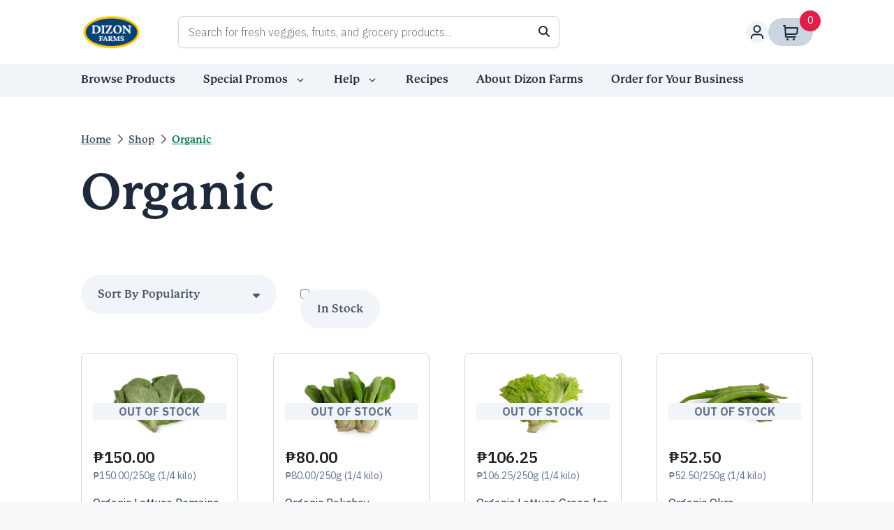

--- FILE ---
content_type: text/html; charset=UTF-8
request_url: https://dizonfarms.net/product-category/organic/
body_size: 37220
content:
 <!DOCTYPE html>
<html lang="en-US" prefix="og: https://ogp.me/ns#">
<head>
	<meta charset="UTF-8">
		<style>img:is([sizes="auto" i], [sizes^="auto," i]) {contain-intrinsic-size:3000px 1500px}</style>
	<meta name="viewport" content="width=device-width, initial-scale=1">
<!-- Search Engine Optimization by Rank Math - https://rankmath.com/ -->
<title>Organic &#8211; Dizon Farms Delivers</title>
<meta name="robots" content="index, follow, max-snippet:-1, max-video-preview:-1, max-image-preview:large"/>
<link rel="canonical" href="https://dizonfarms.net/product-category/organic/"/>
<link rel="next" href="https://dizonfarms.net/product-category/organic/page/2/"/>
<meta property="og:locale" content="en_US"/>
<meta property="og:type" content="article"/>
<meta property="og:url" content="https://dizonfarms.net/product-category/organic/"/>
<meta property="og:site_name" content="Dizon Farms"/>
<meta property="og:image" content="https://dizonfarms.net/wp-content/uploads/2023/07/Category-Organic.png"/>
<meta property="og:image:secure_url" content="https://dizonfarms.net/wp-content/uploads/2023/07/Category-Organic.png"/>
<meta property="og:image:width" content="362"/>
<meta property="og:image:height" content="252"/>
<meta property="og:image:type" content="image/png"/>
<meta name="twitter:card" content="summary_large_image"/>
<script type="application/ld+json" class="rank-math-schema">{"@context":"https://schema.org","@graph":[{"@type":"Organization","@id":"https://dizonfarms.net/#organization","name":"Dizon Farms"},{"@type":"WebSite","@id":"https://dizonfarms.net/#website","url":"https://dizonfarms.net","name":"Dizon Farms","publisher":{"@id":"https://dizonfarms.net/#organization"},"inLanguage":"en-US"},{"@type":"CollectionPage","@id":"https://dizonfarms.net/product-category/organic/#webpage","url":"https://dizonfarms.net/product-category/organic/","isPartOf":{"@id":"https://dizonfarms.net/#website"},"inLanguage":"en-US"}]}</script>
<!-- /Rank Math WordPress SEO plugin -->

<link rel='dns-prefetch' href='//code.jquery.com'/>
<link rel='dns-prefetch' href='//ajax.aspnetcdn.com'/>
<link rel='dns-prefetch' href='//use.fontawesome.com'/>
<link href='https://fonts.gstatic.com' crossorigin rel='preconnect'/>
<link href='https://fonts.googleapis.com' crossorigin rel='preconnect'/>
<link rel="alternate" type="application/rss+xml" title="Dizon Farms Delivers &raquo; Feed" href="https://dizonfarms.net/feed/"/>
<link rel="alternate" type="application/rss+xml" title="Dizon Farms Delivers &raquo; Comments Feed" href="https://dizonfarms.net/comments/feed/"/>
<link rel="alternate" type="application/rss+xml" title="Dizon Farms Delivers &raquo; Organic Category Feed" href="https://dizonfarms.net/product-category/organic/feed/"/>
<script>window._wpemojiSettings={"baseUrl":"https:\/\/s.w.org\/images\/core\/emoji\/16.0.1\/72x72\/","ext":".png","svgUrl":"https:\/\/s.w.org\/images\/core\/emoji\/16.0.1\/svg\/","svgExt":".svg","source":{"concatemoji":"https:\/\/dizonfarms.net\/wp-includes\/js\/wp-emoji-release.min.js?ver=6.8.3"}};!function(s,n){var o,i,e;function c(e){try{var t={supportTests:e,timestamp:(new Date).valueOf()};sessionStorage.setItem(o,JSON.stringify(t))}catch(e){}}function p(e,t,n){e.clearRect(0,0,e.canvas.width,e.canvas.height),e.fillText(t,0,0);var t=new Uint32Array(e.getImageData(0,0,e.canvas.width,e.canvas.height).data),a=(e.clearRect(0,0,e.canvas.width,e.canvas.height),e.fillText(n,0,0),new Uint32Array(e.getImageData(0,0,e.canvas.width,e.canvas.height).data));return t.every(function(e,t){return e===a[t]})}function u(e,t){e.clearRect(0,0,e.canvas.width,e.canvas.height),e.fillText(t,0,0);for(var n=e.getImageData(16,16,1,1),a=0;a<n.data.length;a++)if(0!==n.data[a])return!1;return!0}function f(e,t,n,a){switch(t){case"flag":return n(e,"\ud83c\udff3\ufe0f\u200d\u26a7\ufe0f","\ud83c\udff3\ufe0f\u200b\u26a7\ufe0f")?!1:!n(e,"\ud83c\udde8\ud83c\uddf6","\ud83c\udde8\u200b\ud83c\uddf6")&&!n(e,"\ud83c\udff4\udb40\udc67\udb40\udc62\udb40\udc65\udb40\udc6e\udb40\udc67\udb40\udc7f","\ud83c\udff4\u200b\udb40\udc67\u200b\udb40\udc62\u200b\udb40\udc65\u200b\udb40\udc6e\u200b\udb40\udc67\u200b\udb40\udc7f");case"emoji":return!a(e,"\ud83e\udedf")}return!1}function g(e,t,n,a){var r="undefined"!=typeof WorkerGlobalScope&&self instanceof WorkerGlobalScope?new OffscreenCanvas(300,150):s.createElement("canvas"),o=r.getContext("2d",{willReadFrequently:!0}),i=(o.textBaseline="top",o.font="600 32px Arial",{});return e.forEach(function(e){i[e]=t(o,e,n,a)}),i}function t(e){var t=s.createElement("script");t.src=e,t.defer=!0,s.head.appendChild(t)}"undefined"!=typeof Promise&&(o="wpEmojiSettingsSupports",i=["flag","emoji"],n.supports={everything:!0,everythingExceptFlag:!0},e=new Promise(function(e){s.addEventListener("DOMContentLoaded",e,{once:!0})}),new Promise(function(t){var n=function(){try{var e=JSON.parse(sessionStorage.getItem(o));if("object"==typeof e&&"number"==typeof e.timestamp&&(new Date).valueOf()<e.timestamp+604800&&"object"==typeof e.supportTests)return e.supportTests}catch(e){}return null}();if(!n){if("undefined"!=typeof Worker&&"undefined"!=typeof OffscreenCanvas&&"undefined"!=typeof URL&&URL.createObjectURL&&"undefined"!=typeof Blob)try{var e="postMessage("+g.toString()+"("+[JSON.stringify(i),f.toString(),p.toString(),u.toString()].join(",")+"));",a=new Blob([e],{type:"text/javascript"}),r=new Worker(URL.createObjectURL(a),{name:"wpTestEmojiSupports"});return void(r.onmessage=function(e){c(n=e.data),r.terminate(),t(n)})}catch(e){}c(n=g(i,f,p,u))}t(n)}).then(function(e){for(var t in e)n.supports[t]=e[t],n.supports.everything=n.supports.everything&&n.supports[t],"flag"!==t&&(n.supports.everythingExceptFlag=n.supports.everythingExceptFlag&&n.supports[t]);n.supports.everythingExceptFlag=n.supports.everythingExceptFlag&&!n.supports.flag,n.DOMReady=!1,n.readyCallback=function(){n.DOMReady=!0}}).then(function(){return e}).then(function(){var e;n.supports.everything||(n.readyCallback(),(e=n.source||{}).concatemoji?t(e.concatemoji):e.wpemoji&&e.twemoji&&(t(e.twemoji),t(e.wpemoji)))}))}((window,document),window._wpemojiSettings);</script>
<link rel='stylesheet' id='font-awesome-css' href='https://dizonfarms.net/wp-content/plugins/load-more-products-for-woocommerce/berocket/assets/css/font-awesome.min.css?ver=6.8.3' media='all'/>
<style id='wp-emoji-styles-inline-css'>img.wp-smiley,img.emoji{display:inline!important;border:none!important;box-shadow:none!important;height:1em!important;width:1em!important;margin:0 .07em!important;vertical-align:-.1em!important;background:none!important;padding:0!important}</style>
<link rel='stylesheet' id='wp-block-library-css' href='https://dizonfarms.net/wp-includes/css/dist/block-library/style.min.css?ver=6.8.3' media='all'/>
<style id='classic-theme-styles-inline-css'>.wp-block-button__link{color:#fff;background-color:#32373c;border-radius:9999px;box-shadow:none;text-decoration:none;padding:calc(.667em + 2px) calc(1.333em + 2px);font-size:1.125em}.wp-block-file__button{background:#32373c;color:#fff;text-decoration:none}</style>
<link rel='stylesheet' id='wc-blocks-vendors-style-css' href='https://dizonfarms.net/wp-content/plugins/woocommerce/packages/woocommerce-blocks/build/wc-blocks-vendors-style.css?ver=10.9.3' media='all'/>
<link rel='stylesheet' id='wc-all-blocks-style-css' href='https://dizonfarms.net/wp-content/plugins/woocommerce/packages/woocommerce-blocks/build/wc-all-blocks-style.css?ver=10.9.3' media='all'/>
<style id='global-styles-inline-css'>:root{--wp--preset--aspect-ratio--square:1;--wp--preset--aspect-ratio--4-3: 4/3;--wp--preset--aspect-ratio--3-4: 3/4;--wp--preset--aspect-ratio--3-2: 3/2;--wp--preset--aspect-ratio--2-3: 2/3;--wp--preset--aspect-ratio--16-9: 16/9;--wp--preset--aspect-ratio--9-16: 9/16;--wp--preset--color--black:#000;--wp--preset--color--cyan-bluish-gray:#abb8c3;--wp--preset--color--white:#fff;--wp--preset--color--pale-pink:#f78da7;--wp--preset--color--vivid-red:#cf2e2e;--wp--preset--color--luminous-vivid-orange:#ff6900;--wp--preset--color--luminous-vivid-amber:#fcb900;--wp--preset--color--light-green-cyan:#7bdcb5;--wp--preset--color--vivid-green-cyan:#00d084;--wp--preset--color--pale-cyan-blue:#8ed1fc;--wp--preset--color--vivid-cyan-blue:#0693e3;--wp--preset--color--vivid-purple:#9b51e0;--wp--preset--color--contrast:var(--contrast);--wp--preset--color--contrast-2:var(--contrast-2);--wp--preset--color--contrast-3:var(--contrast-3);--wp--preset--color--base:var(--base);--wp--preset--color--base-2:var(--base-2);--wp--preset--color--base-3:var(--base-3);--wp--preset--color--accent:var(--accent);--wp--preset--gradient--vivid-cyan-blue-to-vivid-purple:linear-gradient(135deg,rgba(6,147,227,1) 0%,#9b51e0 100%);--wp--preset--gradient--light-green-cyan-to-vivid-green-cyan:linear-gradient(135deg,#7adcb4 0%,#00d082 100%);--wp--preset--gradient--luminous-vivid-amber-to-luminous-vivid-orange:linear-gradient(135deg,rgba(252,185,0,1) 0%,rgba(255,105,0,1) 100%);--wp--preset--gradient--luminous-vivid-orange-to-vivid-red:linear-gradient(135deg,rgba(255,105,0,1) 0%,#cf2e2e 100%);--wp--preset--gradient--very-light-gray-to-cyan-bluish-gray:linear-gradient(135deg,#eee 0%,#a9b8c3 100%);--wp--preset--gradient--cool-to-warm-spectrum:linear-gradient(135deg,#4aeadc 0%,#9778d1 20%,#cf2aba 40%,#ee2c82 60%,#fb6962 80%,#fef84c 100%);--wp--preset--gradient--blush-light-purple:linear-gradient(135deg,#ffceec 0%,#9896f0 100%);--wp--preset--gradient--blush-bordeaux:linear-gradient(135deg,#fecda5 0%,#fe2d2d 50%,#6b003e 100%);--wp--preset--gradient--luminous-dusk:linear-gradient(135deg,#ffcb70 0%,#c751c0 50%,#4158d0 100%);--wp--preset--gradient--pale-ocean:linear-gradient(135deg,#fff5cb 0%,#b6e3d4 50%,#33a7b5 100%);--wp--preset--gradient--electric-grass:linear-gradient(135deg,#caf880 0%,#71ce7e 100%);--wp--preset--gradient--midnight:linear-gradient(135deg,#020381 0%,#2874fc 100%);--wp--preset--font-size--small:13px;--wp--preset--font-size--medium:20px;--wp--preset--font-size--large:36px;--wp--preset--font-size--x-large:42px;--wp--preset--spacing--20:.44rem;--wp--preset--spacing--30:.67rem;--wp--preset--spacing--40:1rem;--wp--preset--spacing--50:1.5rem;--wp--preset--spacing--60:2.25rem;--wp--preset--spacing--70:3.38rem;--wp--preset--spacing--80:5.06rem;--wp--preset--shadow--natural:6px 6px 9px rgba(0,0,0,.2);--wp--preset--shadow--deep:12px 12px 50px rgba(0,0,0,.4);--wp--preset--shadow--sharp:6px 6px 0 rgba(0,0,0,.2);--wp--preset--shadow--outlined:6px 6px 0 -3px rgba(255,255,255,1) , 6px 6px rgba(0,0,0,1);--wp--preset--shadow--crisp:6px 6px 0 rgba(0,0,0,1)}:where(.is-layout-flex){gap:.5em}:where(.is-layout-grid){gap:.5em}body .is-layout-flex{display:flex}.is-layout-flex{flex-wrap:wrap;align-items:center}.is-layout-flex > :is(*, div){margin:0}body .is-layout-grid{display:grid}.is-layout-grid > :is(*, div){margin:0}:where(.wp-block-columns.is-layout-flex){gap:2em}:where(.wp-block-columns.is-layout-grid){gap:2em}:where(.wp-block-post-template.is-layout-flex){gap:1.25em}:where(.wp-block-post-template.is-layout-grid){gap:1.25em}.has-black-color{color:var(--wp--preset--color--black)!important}.has-cyan-bluish-gray-color{color:var(--wp--preset--color--cyan-bluish-gray)!important}.has-white-color{color:var(--wp--preset--color--white)!important}.has-pale-pink-color{color:var(--wp--preset--color--pale-pink)!important}.has-vivid-red-color{color:var(--wp--preset--color--vivid-red)!important}.has-luminous-vivid-orange-color{color:var(--wp--preset--color--luminous-vivid-orange)!important}.has-luminous-vivid-amber-color{color:var(--wp--preset--color--luminous-vivid-amber)!important}.has-light-green-cyan-color{color:var(--wp--preset--color--light-green-cyan)!important}.has-vivid-green-cyan-color{color:var(--wp--preset--color--vivid-green-cyan)!important}.has-pale-cyan-blue-color{color:var(--wp--preset--color--pale-cyan-blue)!important}.has-vivid-cyan-blue-color{color:var(--wp--preset--color--vivid-cyan-blue)!important}.has-vivid-purple-color{color:var(--wp--preset--color--vivid-purple)!important}.has-black-background-color{background-color:var(--wp--preset--color--black)!important}.has-cyan-bluish-gray-background-color{background-color:var(--wp--preset--color--cyan-bluish-gray)!important}.has-white-background-color{background-color:var(--wp--preset--color--white)!important}.has-pale-pink-background-color{background-color:var(--wp--preset--color--pale-pink)!important}.has-vivid-red-background-color{background-color:var(--wp--preset--color--vivid-red)!important}.has-luminous-vivid-orange-background-color{background-color:var(--wp--preset--color--luminous-vivid-orange)!important}.has-luminous-vivid-amber-background-color{background-color:var(--wp--preset--color--luminous-vivid-amber)!important}.has-light-green-cyan-background-color{background-color:var(--wp--preset--color--light-green-cyan)!important}.has-vivid-green-cyan-background-color{background-color:var(--wp--preset--color--vivid-green-cyan)!important}.has-pale-cyan-blue-background-color{background-color:var(--wp--preset--color--pale-cyan-blue)!important}.has-vivid-cyan-blue-background-color{background-color:var(--wp--preset--color--vivid-cyan-blue)!important}.has-vivid-purple-background-color{background-color:var(--wp--preset--color--vivid-purple)!important}.has-black-border-color{border-color:var(--wp--preset--color--black)!important}.has-cyan-bluish-gray-border-color{border-color:var(--wp--preset--color--cyan-bluish-gray)!important}.has-white-border-color{border-color:var(--wp--preset--color--white)!important}.has-pale-pink-border-color{border-color:var(--wp--preset--color--pale-pink)!important}.has-vivid-red-border-color{border-color:var(--wp--preset--color--vivid-red)!important}.has-luminous-vivid-orange-border-color{border-color:var(--wp--preset--color--luminous-vivid-orange)!important}.has-luminous-vivid-amber-border-color{border-color:var(--wp--preset--color--luminous-vivid-amber)!important}.has-light-green-cyan-border-color{border-color:var(--wp--preset--color--light-green-cyan)!important}.has-vivid-green-cyan-border-color{border-color:var(--wp--preset--color--vivid-green-cyan)!important}.has-pale-cyan-blue-border-color{border-color:var(--wp--preset--color--pale-cyan-blue)!important}.has-vivid-cyan-blue-border-color{border-color:var(--wp--preset--color--vivid-cyan-blue)!important}.has-vivid-purple-border-color{border-color:var(--wp--preset--color--vivid-purple)!important}.has-vivid-cyan-blue-to-vivid-purple-gradient-background{background:var(--wp--preset--gradient--vivid-cyan-blue-to-vivid-purple)!important}.has-light-green-cyan-to-vivid-green-cyan-gradient-background{background:var(--wp--preset--gradient--light-green-cyan-to-vivid-green-cyan)!important}.has-luminous-vivid-amber-to-luminous-vivid-orange-gradient-background{background:var(--wp--preset--gradient--luminous-vivid-amber-to-luminous-vivid-orange)!important}.has-luminous-vivid-orange-to-vivid-red-gradient-background{background:var(--wp--preset--gradient--luminous-vivid-orange-to-vivid-red)!important}.has-very-light-gray-to-cyan-bluish-gray-gradient-background{background:var(--wp--preset--gradient--very-light-gray-to-cyan-bluish-gray)!important}.has-cool-to-warm-spectrum-gradient-background{background:var(--wp--preset--gradient--cool-to-warm-spectrum)!important}.has-blush-light-purple-gradient-background{background:var(--wp--preset--gradient--blush-light-purple)!important}.has-blush-bordeaux-gradient-background{background:var(--wp--preset--gradient--blush-bordeaux)!important}.has-luminous-dusk-gradient-background{background:var(--wp--preset--gradient--luminous-dusk)!important}.has-pale-ocean-gradient-background{background:var(--wp--preset--gradient--pale-ocean)!important}.has-electric-grass-gradient-background{background:var(--wp--preset--gradient--electric-grass)!important}.has-midnight-gradient-background{background:var(--wp--preset--gradient--midnight)!important}.has-small-font-size{font-size:var(--wp--preset--font-size--small)!important}.has-medium-font-size{font-size:var(--wp--preset--font-size--medium)!important}.has-large-font-size{font-size:var(--wp--preset--font-size--large)!important}.has-x-large-font-size{font-size:var(--wp--preset--font-size--x-large)!important}:where(.wp-block-post-template.is-layout-flex){gap:1.25em}:where(.wp-block-post-template.is-layout-grid){gap:1.25em}:where(.wp-block-columns.is-layout-flex){gap:2em}:where(.wp-block-columns.is-layout-grid){gap:2em}:root :where(.wp-block-pullquote){font-size:1.5em;line-height:1.6}</style>
<link rel='stylesheet' id='eti-custom-style-css' href='https://dizonfarms.net/wp-content/plugins/eti-extensions/assets/eti-custom-style.css?ver=6.8.3' media='all'/>
<link rel='stylesheet' id='eti-custom-style-desktop-laptop-css' href='https://dizonfarms.net/wp-content/plugins/eti-extensions/assets/eti-custom-style-desktop-laptop.css?ver=6.8.3' media='all'/>
<link rel='stylesheet' id='eti-custom-style-mobile-css' href='https://dizonfarms.net/wp-content/plugins/eti-extensions/assets/eti-custom-style-mobile.css?ver=6.8.3' media='all'/>
<link rel='stylesheet' id='eti-custom-style-tablet-css' href='https://dizonfarms.net/wp-content/plugins/eti-extensions/assets/eti-custom-style-tablet.css?ver=6.8.3' media='all'/>
<link rel='stylesheet' id='bootstrap-style-css' href='https://dizonfarms.net/wp-content/plugins/eti-extensions/assets/bootstrap-5.3.0/css/bootstrap.min.css?ver=6.8.3' media='all'/>
<link rel='stylesheet' id='eti-woo-custom-style-css' href='https://dizonfarms.net/wp-content/plugins/eti-woo-extensions/assets/eti-woo-custom-style.css?ver=6.8.3' media='all'/>
<link rel='stylesheet' id='eti-woo-custom-style-2-css' href='https://dizonfarms.net/wp-content/plugins/eti-woo-extensions/assets/eti-woo-custom-style-2.css?ver=6.8.3' media='all'/>
<link rel='stylesheet' id='eti-woo-custom-style-desktop-laptop-css' href='https://dizonfarms.net/wp-content/plugins/eti-woo-extensions/assets/eti-woo-custom-style-desktop-laptop.css?ver=6.8.3' media='all'/>
<link rel='stylesheet' id='eti-woo-custom-style-mobile-css' href='https://dizonfarms.net/wp-content/plugins/eti-woo-extensions/assets/eti-woo-custom-style-mobile.css?ver=6.8.3' media='all'/>
<link rel='stylesheet' id='eti-woo-custom-style-tablet-css' href='https://dizonfarms.net/wp-content/plugins/eti-woo-extensions/assets/eti-woo-custom-style-tablet.css?ver=6.8.3' media='all'/>
<link rel='stylesheet' id='woocommerce-layout-css' href='https://dizonfarms.net/wp-content/plugins/woocommerce/assets/css/woocommerce-layout.css?ver=8.1.1' media='all'/>
<link rel='stylesheet' id='woocommerce-smallscreen-css' href='https://dizonfarms.net/wp-content/plugins/woocommerce/assets/css/woocommerce-smallscreen.css?ver=8.1.1' media='only screen and (max-width: 768px)'/>
<link rel='stylesheet' id='woocommerce-general-css' href='https://dizonfarms.net/wp-content/plugins/woocommerce/assets/css/woocommerce.css?ver=8.1.1' media='all'/>
<style id='woocommerce-inline-inline-css'>.woocommerce form .form-row .required{visibility:visible}</style>
<link rel='stylesheet' id='wt-smart-coupon-for-woo-css' href='https://dizonfarms.net/wp-content/plugins/wt-smart-coupons-for-woocommerce/public/css/wt-smart-coupon-public.css?ver=1.5.0' media='all'/>
<link rel='stylesheet' id='generate-style-css' href='https://dizonfarms.net/wp-content/themes/generatepress/assets/css/main.min.css?ver=3.3.1' media='all'/>
<style id='generate-style-inline-css'>body{background-color:var(--base-2);color:var(--contrast)}a{color:var(--accent)}a{text-decoration:underline}.entry-title a,.site-branding a,a.button,.wp-block-button__link,.main-navigation a{text-decoration:none}a:hover,a:focus,a:active{color:var(--contrast)}.wp-block-group__inner-container{max-width:1200px;margin-left:auto;margin-right:auto}.dropdown-click .main-navigation ul ul{display:none;visibility:hidden}.dropdown-click .main-navigation ul ul ul.toggled-on{left:0;top:auto;position:relative;box-shadow:none;border-bottom:1px solid rgba(0,0,0,.05)}.dropdown-click .main-navigation ul ul li:last-child>ul.toggled-on{border-bottom:0}.dropdown-click .main-navigation ul.toggled-on,.dropdown-click .main-navigation ul li.sfHover>ul.toggled-on{display:block;left:auto;right:auto;opacity:1;visibility:visible;pointer-events:auto;height:auto;overflow:visible;float:none}.dropdown-click .main-navigation.sub-menu-left .sub-menu.toggled-on,.dropdown-click .main-navigation.sub-menu-left ul li.sfHover>ul.toggled-on{right:0}.dropdown-click nav ul ul ul{background-color:transparent}.dropdown-click .widget-area .main-navigation ul ul{top:auto;position:absolute;float:none;width:100%;left:-99999px}.dropdown-click .widget-area .main-navigation ul ul.toggled-on{position:relative;left:0;right:0}.dropdown-click .widget-area.sidebar .main-navigation ul li.sfHover ul,.dropdown-click .widget-area.sidebar .main-navigation ul li:hover ul{right:0;left:0}.dropdown-click .sfHover>a>.dropdown-menu-toggle>.gp-icon svg{transform:rotate(180deg)}:root{--contrast:#1e293b;--contrast-2:#047857;--contrast-3:#b2b2be;--base:#f0f0f0;--base-2:#f7f8f9;--base-3:#fff;--accent:#1e293b}:root .has-contrast-color{color:var(--contrast)}:root .has-contrast-background-color{background-color:var(--contrast)}:root .has-contrast-2-color{color:var(--contrast-2)}:root .has-contrast-2-background-color{background-color:var(--contrast-2)}:root .has-contrast-3-color{color:var(--contrast-3)}:root .has-contrast-3-background-color{background-color:var(--contrast-3)}:root .has-base-color{color:var(--base)}:root .has-base-background-color{background-color:var(--base)}:root .has-base-2-color{color:var(--base-2)}:root .has-base-2-background-color{background-color:var(--base-2)}:root .has-base-3-color{color:var(--base-3)}:root .has-base-3-background-color{background-color:var(--base-3)}:root .has-accent-color{color:var(--accent)}:root .has-accent-background-color{background-color:var(--accent)}body,button,input,select,textarea{font-family:IBM\ Plex\ Sans,sans-serif;font-weight:300;font-style:normal;font-size:16px}.top-bar{background-color:#636363;color:#fff}.top-bar a{color:#fff}.top-bar a:hover{color:#303030}.site-header{background-color:var(--base-3)}.main-title a,.main-title a:hover{color:var(--contrast)}.site-description{color:var(--contrast-2)}.mobile-menu-control-wrapper .menu-toggle,.mobile-menu-control-wrapper .menu-toggle:hover,.mobile-menu-control-wrapper .menu-toggle:focus,.has-inline-mobile-toggle #site-navigation.toggled{background-color:rgba(0,0,0,.02)}.main-navigation,.main-navigation ul ul{background-color:var(--base-3)}.main-navigation .main-nav ul li a,.main-navigation .menu-toggle,.main-navigation .menu-bar-items{color:var(--contrast)}.main-navigation .main-nav ul li:not([class*="current-menu-"]):hover > a, .main-navigation .main-nav ul li:not([class*="current-menu-"]):focus > a, .main-navigation .main-nav ul li.sfHover:not([class*="current-menu-"]) > a, .main-navigation .menu-bar-item:hover > a, .main-navigation .menu-bar-item.sfHover > a{color:var(--accent)}button.menu-toggle:hover,button.menu-toggle:focus{color:var(--contrast)}.main-navigation .main-nav ul li[class*="current-menu-"]>a{color:var(--accent)}.navigation-search input[type="search"],.navigation-search input[type="search"]:active,.navigation-search input[type="search"]:focus,.main-navigation .main-nav ul li.search-item.active>a,.main-navigation .menu-bar-items .search-item.active>a{color:var(--accent)}.main-navigation ul ul{background-color:var(--base)}.separate-containers .inside-article,.separate-containers .comments-area,.separate-containers .page-header,.one-container .container,.separate-containers .paging-navigation,.inside-page-header{background-color:var(--base-3)}.entry-title a{color:var(--contrast)}.entry-title a:hover{color:var(--contrast-2)}.entry-meta{color:var(--contrast-2)}.sidebar .widget{background-color:var(--base-3)}.footer-widgets{background-color:var(--base-3)}.site-info{background-color:var(--base-3)}input[type="text"],input[type="email"],input[type="url"],input[type="password"],input[type="search"],input[type="tel"],input[type="number"],textarea,select{color:var(--contrast);background-color:var(--base-2);border-color:var(--base)}input[type="text"]:focus,input[type="email"]:focus,input[type="url"]:focus,input[type="password"]:focus,input[type="search"]:focus,input[type="tel"]:focus,input[type="number"]:focus,textarea:focus,select:focus{color:var(--contrast);background-color:var(--base-2);border-color:var(--contrast-3)}button,html input[type="button"],input[type="reset"],input[type="submit"],a.button,a.wp-block-button__link:not(.has-background){color:#fff;background-color:#047857}button:hover,html input[type="button"]:hover,input[type="reset"]:hover,input[type="submit"]:hover,a.button:hover,button:focus,html input[type="button"]:focus,input[type="reset"]:focus,input[type="submit"]:focus,a.button:focus,a.wp-block-button__link:not(.has-background):active,a.wp-block-button__link:not(.has-background):focus,a.wp-block-button__link:not(.has-background):hover{color:#fff;background-color:#047857}a.generate-back-to-top{background-color:rgba(0,0,0,.4);color:#fff}a.generate-back-to-top:hover,a.generate-back-to-top:focus{background-color:rgba(0,0,0,.6);color:#fff}:root{--gp-search-modal-bg-color:var(--base-3);--gp-search-modal-text-color:var(--contrast);--gp-search-modal-overlay-bg-color:rgba(0,0,0,.2)}@media (max-width:768px){.main-navigation .menu-bar-item:hover>a,.main-navigation .menu-bar-item.sfHover>a{background:none;color:var(--contrast)}}.inside-header{padding:20px 116px 20px 116px}.nav-below-header .main-navigation .inside-navigation.grid-container,.nav-above-header .main-navigation .inside-navigation.grid-container{padding:0 96px 0 96px}.site-main .wp-block-group__inner-container{padding:40px}.separate-containers .paging-navigation{padding-top:20px;padding-bottom:20px}.entry-content .alignwide, body:not(.no-sidebar) .entry-content .alignfull{margin-left:-40px;width:calc(100% + 80px);max-width:calc(100% + 80px)}.main-navigation .main-nav ul li a,.menu-toggle,.main-navigation .menu-bar-item>a{line-height:80px}.navigation-search input[type="search"]{height:80px}.rtl .menu-item-has-children .dropdown-menu-toggle{padding-left:20px}.rtl .main-navigation .main-nav ul li.menu-item-has-children>a{padding-right:20px}@media (max-width:768px){.separate-containers .inside-article,.separate-containers .comments-area,.separate-containers .page-header,.separate-containers .paging-navigation,.one-container .site-content,.inside-page-header{padding:30px}.site-main .wp-block-group__inner-container{padding:30px}.inside-top-bar{padding-right:30px;padding-left:30px}.inside-header{padding-right:30px;padding-left:30px}.widget-area .widget{padding-top:30px;padding-right:30px;padding-bottom:30px;padding-left:30px}.footer-widgets-container{padding-top:30px;padding-right:30px;padding-bottom:30px;padding-left:30px}.inside-site-info{padding-right:30px;padding-left:30px}.entry-content .alignwide, body:not(.no-sidebar) .entry-content .alignfull{margin-left:-30px;width:calc(100% + 60px);max-width:calc(100% + 60px)}.one-container .site-main .paging-navigation{margin-bottom:20px}}.is-right-sidebar{width:30%}.is-left-sidebar{width:30%}.site-content .content-area{width:100%}@media (max-width:768px){.main-navigation .menu-toggle,.sidebar-nav-mobile:not(#sticky-placeholder){display:block}.main-navigation ul,.gen-sidebar-nav,.main-navigation:not(.slideout-navigation):not(.toggled) .main-nav > ul,.has-inline-mobile-toggle #site-navigation .inside-navigation > *:not(.navigation-search):not(.main-nav){display:none}.nav-align-right .inside-navigation,.nav-align-center .inside-navigation{justify-content:space-between}.has-inline-mobile-toggle .mobile-menu-control-wrapper{display:flex;flex-wrap:wrap}.has-inline-mobile-toggle .inside-header{flex-direction:row;text-align:left;flex-wrap:wrap}.has-inline-mobile-toggle .header-widget,.has-inline-mobile-toggle #site-navigation{flex-basis:100%}.nav-float-left .has-inline-mobile-toggle #site-navigation{order:10}}.dynamic-author-image-rounded{border-radius:100%}.dynamic-featured-image,.dynamic-author-image{vertical-align:middle}.one-container.blog .dynamic-content-template:not(:last-child), .one-container.archive .dynamic-content-template:not(:last-child){padding-bottom:0}.dynamic-entry-excerpt>p:last-child{margin-bottom:0}.main-navigation.toggled .main-nav>ul{background-color:var(--base-3)}.sticky-enabled .gen-sidebar-nav.is_stuck .main-navigation{margin-bottom:0}.sticky-enabled .gen-sidebar-nav.is_stuck{z-index:500}.sticky-enabled .main-navigation.is_stuck{box-shadow:0 2px 2px -2px rgba(0,0,0,.2)}.navigation-stick:not(.gen-sidebar-nav) {left:0;right:0;width:100%!important}.both-sticky-menu .main-navigation:not(#mobile-header).toggled .main-nav > ul,.mobile-sticky-menu .main-navigation:not(#mobile-header).toggled .main-nav > ul,.mobile-header-sticky #mobile-header.toggled .main-nav > ul {position:absolute;left:0;right:0;z-index:999}.nav-float-right .navigation-stick{width:100%!important;left:0}.nav-float-right .navigation-stick .navigation-branding{margin-right:auto}.main-navigation.has-sticky-branding:not(.grid-container) .inside-navigation:not(.grid-container) .navigation-branding{margin-left:10px}.main-navigation.navigation-stick.has-sticky-branding .inside-navigation.grid-container{padding-left:116px;padding-right:116px}@media (max-width:768px){.main-navigation.navigation-stick.has-sticky-branding .inside-navigation.grid-container{padding-left:0;padding-right:0}}</style>
<link rel='stylesheet' id='generate-child-css' href='https://dizonfarms.net/wp-content/themes/generatepress_child/style.css?ver=1697625893' media='all'/>
<link rel='stylesheet' id='generate-google-fonts-css' href='https://fonts.googleapis.com/css?family=IBM+Plex+Sans%3A100%2C100italic%2C200%2C200italic%2C300%2C300italic%2Cregular%2Citalic%2C500%2C500italic%2C600%2C600italic%2C700%2C700italic&#038;display=auto&#038;ver=3.3.1' media='all'/>
<link rel='stylesheet' id='relevanssi-live-search-css' href='https://dizonfarms.net/wp-content/plugins/relevanssi-live-ajax-search/assets/styles/style.css?ver=2.3.1' media='all'/>
<link rel='stylesheet' id='font-awesome-official-css' href='https://use.fontawesome.com/releases/v6.4.0/css/all.css' media='all' integrity="sha384-iw3OoTErCYJJB9mCa8LNS2hbsQ7M3C0EpIsO/H5+EGAkPGc6rk+V8i04oW/K5xq0" crossorigin="anonymous"/>
<link rel='stylesheet' id='custom-css-tracking-css' href='https://dizonfarms.net/wp-content/plugins/eti-order-tracking/assets/custom.css?ver=6.8.3' media='all'/>
<link rel='stylesheet' id='generate-blog-images-css' href='https://dizonfarms.net/wp-content/plugins/gp-premium/blog/functions/css/featured-images.min.css?ver=2.3.2' media='all'/>
<link rel='stylesheet' id='generate-secondary-nav-css' href='https://dizonfarms.net/wp-content/plugins/gp-premium/secondary-nav/functions/css/main.min.css?ver=2.3.2' media='all'/>
<style id='generate-secondary-nav-inline-css'>.secondary-navigation{background-color:#636363}.secondary-nav-below-header .secondary-navigation .inside-navigation.grid-container,.secondary-nav-above-header .secondary-navigation .inside-navigation.grid-container{padding:0 96px 0 96px}.secondary-navigation .main-nav ul li a,.secondary-navigation .menu-toggle,.secondary-menu-bar-items .menu-bar-item>a{color:#fff}.secondary-navigation .secondary-menu-bar-items{color:#fff}button.secondary-menu-toggle:hover,button.secondary-menu-toggle:focus{color:#fff}.widget-area .secondary-navigation{margin-bottom:20px}.secondary-navigation ul ul{background-color:#303030;top:auto}.secondary-navigation .main-nav ul ul li a{color:#fff}.secondary-navigation .main-nav ul li:not([class*="current-menu-"]):hover > a, .secondary-navigation .main-nav ul li:not([class*="current-menu-"]):focus > a, .secondary-navigation .main-nav ul li.sfHover:not([class*="current-menu-"]) > a, .secondary-menu-bar-items .menu-bar-item:hover > a{color:#fff;background-color:#303030}.secondary-navigation .main-nav ul ul li:not([class*="current-menu-"]):hover > a,.secondary-navigation .main-nav ul ul li:not([class*="current-menu-"]):focus > a,.secondary-navigation .main-nav ul ul li.sfHover:not([class*="current-menu-"]) > a{color:#fff;background-color:#474747}.secondary-navigation .main-nav ul li[class*="current-menu-"]>a{color:#222;background-color:#fff}.secondary-navigation .main-nav ul ul li[class*="current-menu-"]>a{color:#fff;background-color:#474747}.secondary-navigation.toggled .dropdown-menu-toggle:before{display:none}@media (max-width:768px){.secondary-menu-bar-items .menu-bar-item:hover>a{background:none;color:#fff}}</style>
<link rel='stylesheet' id='generate-secondary-nav-mobile-css' href='https://dizonfarms.net/wp-content/plugins/gp-premium/secondary-nav/functions/css/main-mobile.min.css?ver=2.3.2' media='all'/>
<link rel='stylesheet' id='generate-offside-css' href='https://dizonfarms.net/wp-content/plugins/gp-premium/menu-plus/functions/css/offside.min.css?ver=2.3.2' media='all'/>
<style id='generate-offside-inline-css'>:root{--gp-slideout-width:265px}.slideout-navigation,.slideout-navigation a{color:var(--contrast)}.slideout-navigation button.slideout-exit{color:var(--contrast);padding-left:20px;padding-right:20px}.slide-opened nav.toggled .menu-toggle:before{display:none}@media (max-width:768px){.menu-bar-item.slideout-toggle{display:none}}</style>
<link rel='stylesheet' id='generate-navigation-branding-css' href='https://dizonfarms.net/wp-content/plugins/gp-premium/menu-plus/functions/css/navigation-branding-flex.min.css?ver=2.3.2' media='all'/>
<style id='generate-navigation-branding-inline-css'>@media (max-width:768px){.site-header,#site-navigation,#sticky-navigation{display:none!important;opacity:.0}#mobile-header{display:block!important;width:100%!important}#mobile-header .main-nav>ul{display:none}#mobile-header.toggled .main-nav>ul,#mobile-header .menu-toggle,#mobile-header .mobile-bar-items{display:block}#mobile-header .main-nav{-ms-flex:0 0 100%;flex:0 0 100%;-webkit-box-ordinal-group:5;-ms-flex-order:4;order:4}}.main-navigation.has-branding .inside-navigation.grid-container, .main-navigation.has-branding.grid-container .inside-navigation:not(.grid-container){padding:0 40px 0 40px}.main-navigation.has-branding:not(.grid-container) .inside-navigation:not(.grid-container) .navigation-branding{margin-left:10px}.navigation-branding img,.site-logo.mobile-header-logo img{height:80px;width:auto}.navigation-branding .main-title{line-height:80px}@media (max-width:768px){.main-navigation.has-branding.nav-align-center .menu-bar-items,.main-navigation.has-sticky-branding.navigation-stick.nav-align-center .menu-bar-items{margin-left:auto}.navigation-branding{margin-right:auto;margin-left:10px}.navigation-branding .main-title,.mobile-header-navigation .site-logo{margin-left:10px}.main-navigation.has-branding .inside-navigation.grid-container{padding:0}}</style>
<link rel='stylesheet' id='generate-woocommerce-css' href='https://dizonfarms.net/wp-content/plugins/gp-premium/woocommerce/functions/css/woocommerce.min.css?ver=2.3.2' media='all'/>
<style id='generate-woocommerce-inline-css'>.woocommerce #respond input#submit,.woocommerce a.button,.woocommerce button.button,.woocommerce input.button{color:#fff;background-color:#047857}.woocommerce #respond input#submit:hover,.woocommerce a.button:hover,.woocommerce button.button:hover,.woocommerce input.button:hover{color:#fff;background-color:#047857}.woocommerce #respond input#submit.alt,.woocommerce a.button.alt,.woocommerce button.button.alt,.woocommerce input.button.alt,.woocommerce #respond input#submit.alt.disabled,.woocommerce #respond input#submit.alt.disabled:hover,.woocommerce #respond input#submit.alt:disabled,.woocommerce #respond input#submit.alt:disabled:hover,.woocommerce #respond input#submit.alt:disabled[disabled],.woocommerce #respond input#submit.alt:disabled[disabled]:hover,.woocommerce a.button.alt.disabled,.woocommerce a.button.alt.disabled:hover,.woocommerce a.button.alt:disabled,.woocommerce a.button.alt:disabled:hover,.woocommerce a.button.alt:disabled[disabled],.woocommerce a.button.alt:disabled[disabled]:hover,.woocommerce button.button.alt.disabled,.woocommerce button.button.alt.disabled:hover,.woocommerce button.button.alt:disabled,.woocommerce button.button.alt:disabled:hover,.woocommerce button.button.alt:disabled[disabled],.woocommerce button.button.alt:disabled[disabled]:hover,.woocommerce input.button.alt.disabled,.woocommerce input.button.alt.disabled:hover,.woocommerce input.button.alt:disabled,.woocommerce input.button.alt:disabled:hover,.woocommerce input.button.alt:disabled[disabled],.woocommerce input.button.alt:disabled[disabled]:hover{color:#fff;background-color:#1e73be}.woocommerce #respond input#submit.alt:hover,.woocommerce a.button.alt:hover,.woocommerce button.button.alt:hover,.woocommerce input.button.alt:hover{color:#fff;background-color:#377fbf}.woocommerce .star-rating span:before,.woocommerce p.stars:hover a::before{color:#ffa200}.woocommerce span.onsale{background-color:#222;color:#fff}.woocommerce ul.products li.product .price,.woocommerce div.product p.price{color:#222}.woocommerce div.product .woocommerce-tabs ul.tabs li a{color:#222}.woocommerce div.product .woocommerce-tabs ul.tabs li a:hover,.woocommerce div.product .woocommerce-tabs ul.tabs li.active a{color:#1e73be}.woocommerce-message{background-color:#0b9444;color:#fff}div.woocommerce-message a.button,div.woocommerce-message a.button:focus,div.woocommerce-message a.button:hover,div.woocommerce-message a,div.woocommerce-message a:focus,div.woocommerce-message a:hover{color:#fff}.woocommerce-info{background-color:#1e73be;color:#fff}div.woocommerce-info a.button,div.woocommerce-info a.button:focus,div.woocommerce-info a.button:hover,div.woocommerce-info a,div.woocommerce-info a:focus,div.woocommerce-info a:hover{color:#fff}.woocommerce-error{background-color:#e8626d;color:#fff}div.woocommerce-error a.button,div.woocommerce-error a.button:focus,div.woocommerce-error a.button:hover,div.woocommerce-error a,div.woocommerce-error a:focus,div.woocommerce-error a:hover{color:#fff}.woocommerce-product-details__short-description{color:var(--contrast)}#wc-mini-cart{background-color:#fff;color:#000}#wc-mini-cart a:not(.button), #wc-mini-cart a.remove{color:#000}#wc-mini-cart .button{color:#fff}#wc-mini-cart .button:hover,#wc-mini-cart .button:focus,#wc-mini-cart .button:active{color:#fff}.woocommerce #content div.product div.images,.woocommerce div.product div.images,.woocommerce-page #content div.product div.images,.woocommerce-page div.product div.images{width:50%}.add-to-cart-panel{background-color:#fff;color:#000}.add-to-cart-panel a:not(.button){color:#000}.woocommerce .widget_price_filter .price_slider_wrapper .ui-widget-content{background-color:#ddd}.woocommerce .widget_price_filter .ui-slider .ui-slider-range,.woocommerce .widget_price_filter .ui-slider .ui-slider-handle{background-color:#666}.woocommerce-MyAccount-navigation li.is-active a:after,a.button.wc-forward:after{display:none}#payment .payment_methods>.wc_payment_method>label:before{font-family:WooCommerce;content:"\e039"}#payment .payment_methods li.wc_payment_method>input[type="radio"]:first-child:checked+label:before{content:"\e03c"}.woocommerce-ordering:after{font-family:WooCommerce;content:"\e00f"}.wc-columns-container .products,.woocommerce .related ul.products,.woocommerce .up-sells ul.products{grid-gap:50px}@media (max-width:1024px){.woocommerce .wc-columns-container.wc-tablet-columns-2 .products{-ms-grid-columns:(1fr)[2];grid-template-columns:repeat(2,1fr)}.wc-related-upsell-tablet-columns-2 .related ul.products,.wc-related-upsell-tablet-columns-2 .up-sells ul.products{-ms-grid-columns:(1fr)[2];grid-template-columns:repeat(2,1fr)}}@media (max-width:768px){.add-to-cart-panel .continue-shopping{background-color:#fff}.woocommerce #content div.product div.images,.woocommerce div.product div.images,.woocommerce-page #content div.product div.images,.woocommerce-page div.product div.images{width:100%}nav.toggled .main-nav li.wc-menu-item{display:none!important}.mobile-bar-items.wc-mobile-cart-items{z-index:1}}</style>
<link rel='stylesheet' id='generate-woocommerce-mobile-css' href='https://dizonfarms.net/wp-content/plugins/gp-premium/woocommerce/functions/css/woocommerce-mobile.min.css?ver=2.3.2' media='(max-width:768px)'/>
<link rel='stylesheet' id='font-awesome-official-v4shim-css' href='https://use.fontawesome.com/releases/v6.4.0/css/v4-shims.css' media='all' integrity="sha384-TjXU13dTMPo+5ZlOUI1IGXvpmajjoetPqbUJqTx+uZ1bGwylKHNEItuVe/mg/H6l" crossorigin="anonymous"/>
<script type="text/javascript">window._nslDOMReady=function(callback){if(document.readyState==="complete"||document.readyState==="interactive"){callback();}else{document.addEventListener("DOMContentLoaded",callback);}};</script><script src="https://dizonfarms.net/wp-includes/js/jquery/jquery.min.js?ver=3.7.1" id="jquery-core-js"></script>
<script src="https://dizonfarms.net/wp-includes/js/jquery/jquery-migrate.min.js?ver=3.4.1" id="jquery-migrate-js"></script>
<script id="wt-smart-coupon-for-woo-js-extra">var WTSmartCouponOBJ={"ajaxurl":"https:\/\/dizonfarms.net\/wp-admin\/admin-ajax.php","wc_ajax_url":"https:\/\/dizonfarms.net\/?wc-ajax=","nonces":{"public":"e40a5d736f","apply_coupon":"16b9f6a9f0"},"labels":{"please_wait":"Please wait...","choose_variation":"Please choose a variation","error":"Error !!!"}};</script>
<script src="https://dizonfarms.net/wp-content/plugins/wt-smart-coupons-for-woocommerce/public/js/wt-smart-coupon-public.js?ver=1.5.0" id="wt-smart-coupon-for-woo-js"></script>
<link rel="https://api.w.org/" href="https://dizonfarms.net/wp-json/"/><link rel="alternate" title="JSON" type="application/json" href="https://dizonfarms.net/wp-json/wp/v2/product_cat/90"/><link rel="EditURI" type="application/rsd+xml" title="RSD" href="https://dizonfarms.net/xmlrpc.php?rsd"/>
<meta name="generator" content="WordPress 6.8.3"/>
<meta name="generator" content="WooCommerce 8.1.1"/>
<meta name="cdp-version" content="1.4.3"/><div id="back-to-top-btn"><i class="fa-solid fa-chevron-up"></i></div><div id="toast-container"></div><style></style><style>.lmp_load_more_button.br_lmp_button_settings .lmp_button:hover{background-color:#fff!important;color:#047857!important}.lmp_load_more_button.br_lmp_prev_settings .lmp_button:hover{background-color:#99f!important;color:#111!important}li.product.lazy,.berocket_lgv_additional_data.lazy{opacity:0}</style>	<noscript><style>.woocommerce-product-gallery{opacity:1!important}</style></noscript>
	<style>.recentcomments a{display:inline!important;padding:0!important;margin:0!important}</style>			<script type="text/javascript">!function(f,b,e,v,n,t,s){if(f.fbq)return;n=f.fbq=function(){n.callMethod?n.callMethod.apply(n,arguments):n.queue.push(arguments)};if(!f._fbq)f._fbq=n;n.push=n;n.loaded=!0;n.version='2.0';n.queue=[];t=b.createElement(e);t.async=!0;t.src=v;s=b.getElementsByTagName(e)[0];s.parentNode.insertBefore(t,s)}(window,document,'script','https://connect.facebook.net/en_US/fbevents.js');</script>
			<!-- WooCommerce Facebook Integration Begin -->
			<script type="text/javascript">fbq('init','233143384787834',{},{"agent":"woocommerce-8.1.1-2.6.1"});fbq('track','PageView',{"source":"woocommerce","version":"8.1.1","pluginVersion":"2.6.1"});document.addEventListener('DOMContentLoaded',function(){jQuery&&jQuery(function($){$(document.body).append('<div class=\"wc-facebook-pixel-event-placeholder\"></div>');});},false);</script>
			<!-- WooCommerce Facebook Integration End -->
			<link rel="icon" href="https://dizonfarms.net/wp-content/uploads/2023/10/favicon-100x100.png" sizes="32x32"/>
<link rel="icon" href="https://dizonfarms.net/wp-content/uploads/2023/10/favicon-272x272.png" sizes="192x192"/>
<link rel="apple-touch-icon" href="https://dizonfarms.net/wp-content/uploads/2023/10/favicon-272x272.png"/>
<meta name="msapplication-TileImage" content="https://dizonfarms.net/wp-content/uploads/2023/10/favicon-272x272.png"/>
<style type="text/css">div.nsl-container[data-align="left"]{text-align:left}div.nsl-container[data-align="center"]{text-align:center}div.nsl-container[data-align="right"]{text-align:right}div.nsl-container div.nsl-container-buttons a[data-plugin="nsl"]{text-decoration:none;box-shadow:none;border:0}div.nsl-container .nsl-container-buttons{display:flex;padding:5px 0}div.nsl-container.nsl-container-block .nsl-container-buttons{display:inline-grid;grid-template-columns:minmax(145px,auto)}div.nsl-container-block-fullwidth .nsl-container-buttons{flex-flow:column;align-items:center}div.nsl-container-block-fullwidth .nsl-container-buttons a,div.nsl-container-block .nsl-container-buttons a{flex:1 1 auto;display:block;margin:5px 0;width:100%}div.nsl-container-inline{margin:-5px;text-align:left}div.nsl-container-inline .nsl-container-buttons{justify-content:center;flex-wrap:wrap}div.nsl-container-inline .nsl-container-buttons a{margin:5px;display:inline-block}div.nsl-container-grid .nsl-container-buttons{flex-flow:row;align-items:center;flex-wrap:wrap}div.nsl-container-grid .nsl-container-buttons a{flex:1 1 auto;display:block;margin:5px;max-width:280px;width:100%}@media only screen and (min-width:650px){div.nsl-container-grid .nsl-container-buttons a{width:auto}}div.nsl-container .nsl-button{cursor:pointer;vertical-align:top;border-radius:4px}div.nsl-container .nsl-button-default{color:#fff;display:flex}div.nsl-container .nsl-button-icon{display:inline-block}div.nsl-container .nsl-button-svg-container{flex:0 0 auto;padding:8px;display:flex;align-items:center}div.nsl-container svg{height:24px;width:24px;vertical-align:top}div.nsl-container .nsl-button-default div.nsl-button-label-container{margin:0 24px 0 12px;padding:10px 0;font-family:Helvetica,Arial,sans-serif;font-size:16px;line-height:20px;letter-spacing:.25px;overflow:hidden;text-align:center;text-overflow:clip;white-space:nowrap;flex:1 1 auto;-webkit-font-smoothing:antialiased;-moz-osx-font-smoothing:grayscale;text-transform:none;display:inline-block}div.nsl-container .nsl-button-google[data-skin="dark"] .nsl-button-svg-container{margin:1px;padding:7px;border-radius:3px;background:#fff}div.nsl-container .nsl-button-google[data-skin="light"]{border-radius:1px;box-shadow:0 1px 5px 0 rgba(0,0,0,.25);color:RGBA(0,0,0,.54)}div.nsl-container .nsl-button-apple .nsl-button-svg-container{padding:0 6px}div.nsl-container .nsl-button-apple .nsl-button-svg-container svg{height:40px;width:auto}div.nsl-container .nsl-button-apple[data-skin="light"]{color:#000;box-shadow:0 0 0 1px #000}div.nsl-container .nsl-button-facebook[data-skin="white"]{color:#000;box-shadow:inset 0 0 0 1px #000}div.nsl-container .nsl-button-facebook[data-skin="light"]{color:#1877f2;box-shadow:inset 0 0 0 1px #1877f2}div.nsl-container .nsl-button-apple div.nsl-button-label-container{font-size:17px;font-family:-apple-system,BlinkMacSystemFont,"Segoe UI",Roboto,Helvetica,Arial,sans-serif,"Apple Color Emoji","Segoe UI Emoji","Segoe UI Symbol"}div.nsl-container .nsl-button-slack div.nsl-button-label-container{font-size:17px;font-family:-apple-system,BlinkMacSystemFont,"Segoe UI",Roboto,Helvetica,Arial,sans-serif,"Apple Color Emoji","Segoe UI Emoji","Segoe UI Symbol"}div.nsl-container .nsl-button-slack[data-skin="light"]{color:#000;box-shadow:inset 0 0 0 1px #ddd}div.nsl-container .nsl-button-tiktok[data-skin="light"]{color:#161823;box-shadow:0 0 0 1px rgba(22,24,35,.12)}div.nsl-container .nsl-button-kakao{color:rgba(0,0,0,.85)}.nsl-clear{clear:both}.nsl-container{clear:both}div.nsl-container-inline[data-align="left"] .nsl-container-buttons{justify-content:flex-start}div.nsl-container-inline[data-align="center"] .nsl-container-buttons{justify-content:center}div.nsl-container-inline[data-align="right"] .nsl-container-buttons{justify-content:flex-end}div.nsl-container-grid[data-align="left"] .nsl-container-buttons{justify-content:flex-start}div.nsl-container-grid[data-align="center"] .nsl-container-buttons{justify-content:center}div.nsl-container-grid[data-align="right"] .nsl-container-buttons{justify-content:flex-end}div.nsl-container-grid[data-align="space-around"] .nsl-container-buttons{justify-content:space-around}div.nsl-container-grid[data-align="space-between"] .nsl-container-buttons{justify-content:space-between}#nsl-redirect-overlay{display:flex;flex-direction:column;justify-content:center;align-items:center;position:fixed;z-index:1000000;left:0;top:0;width:100%;height:100%;backdrop-filter:blur(1px);background-color:RGBA(0,0,0,.32)}#nsl-redirect-overlay-container{display:flex;flex-direction:column;justify-content:center;align-items:center;background-color:#fff;padding:30px;border-radius:10px}#nsl-redirect-overlay-spinner{content:'';display:block;margin:20px;border:9px solid RGBA(0,0,0,.6);border-top:9px solid #fff;border-radius:50%;box-shadow:inset 0 0 0 1px RGBA(0,0,0,.6) , 0 0 0 1px RGBA(0,0,0,.6);width:40px;height:40px;animation:nsl-loader-spin 2s linear infinite}@keyframes nsl-loader-spin {
    0% {
        transform: rotate(0deg)
    }
    to {
        transform: rotate(360deg)
    }
}#nsl-redirect-overlay-title{font-family:-apple-system,BlinkMacSystemFont,"Segoe UI",Roboto,Oxygen-Sans,Ubuntu,Cantarell,"Helvetica Neue",sans-serif;font-size:18px;font-weight:bold;color:#3c434a}#nsl-redirect-overlay-text{font-family:-apple-system,BlinkMacSystemFont,"Segoe UI",Roboto,Oxygen-Sans,Ubuntu,Cantarell,"Helvetica Neue",sans-serif;text-align:center;font-size:14px;color:#3c434a}</style>		<style id="wp-custom-css">.gb-container-1fd7dfd1>p a{color:var(--contrast-2);text-decoration:underline!important}</style>
		</head>

<body class="archive tax-product_cat term-organic term-90 wp-custom-logo wp-embed-responsive wp-theme-generatepress wp-child-theme-generatepress_child theme-generatepress post-image-below-header post-image-aligned-center secondary-nav-below-header secondary-nav-aligned-right slideout-enabled slideout-mobile sticky-menu-fade mobile-header mobile-header-logo mobile-header-sticky woocommerce woocommerce-page woocommerce-no-js no-sidebar nav-float-right separate-containers header-aligned-left dropdown-click dropdown-click-menu-item" itemtype="https://schema.org/Blog" itemscope>
	<a class="screen-reader-text skip-link" href="#content" title="Skip to content">Skip to content</a>		<header class="site-header has-inline-mobile-toggle" id="masthead" aria-label="Site" itemtype="https://schema.org/WPHeader" itemscope>
			<div class="inside-header">
				<div class="site-logo">
					<a href="https://dizonfarms.net/" rel="home">
						<img class="header-image is-logo-image" alt="Dizon Farms Delivers" src="https://dizonfarms.net/wp-content/uploads/2023/06/DFLogo-HiRes.png" width="400" height="239"/>
					</a>
				</div>	<nav class="main-navigation mobile-menu-control-wrapper" id="mobile-menu-control-wrapper" aria-label="Mobile Toggle">
		<div class="menu-bar-items"><span class="menu-bar-item wc-menu-item  ">
					<a href="https://dizonfarms.net/cart/" class="cart-contents shopping-cart has-svg-icon" title="View your shopping cart"><span class="gp-icon shopping-cart">
				<svg viewBox="0 0 576 512" aria-hidden="true" version="1.1" xmlns="http://www.w3.org/2000/svg" width="1em" height="1em">
				<path fill="none" d="M0 0h576v512H0z"/>
				<path d="M181.54 409.6c-29.249 0-52.914 23.04-52.914 51.2 0 28.16 23.665 51.2 52.915 51.2 29.249 0 53.18-23.04 53.18-51.2 0-28.16-23.931-51.2-53.18-51.2zM22 0v51.2h53.18l95.725 194.304-35.897 62.464C115.598 342.272 141.124 384 181.54 384h319.08v-51.2h-319.08l29.249-51.2h198.096c19.943 0 37.492-10.496 46.533-26.368L550.61 89.088c9.838-16.896-2.925-37.888-23.133-37.888H133.944L108.95 0H22zm425.442 409.6c-29.25 0-52.915 23.04-52.915 51.2 0 28.16 23.665 51.2 52.915 51.2 29.249 0 53.18-23.04 53.18-51.2 0-28.16-23.931-51.2-53.18-51.2z"/>
			</svg>
			</span><span class="number-of-items no-items">0</span><span class="amount"></span></a>
				</span></div>		<button data-nav="site-navigation" class="menu-toggle" aria-controls="generate-slideout-menu" aria-expanded="false">
			<span class="gp-icon icon-menu-bars"><svg viewBox="0 0 512 512" aria-hidden="true" xmlns="http://www.w3.org/2000/svg" width="1em" height="1em"><path d="M0 96c0-13.255 10.745-24 24-24h464c13.255 0 24 10.745 24 24s-10.745 24-24 24H24c-13.255 0-24-10.745-24-24zm0 160c0-13.255 10.745-24 24-24h464c13.255 0 24 10.745 24 24s-10.745 24-24 24H24c-13.255 0-24-10.745-24-24zm0 160c0-13.255 10.745-24 24-24h464c13.255 0 24 10.745 24 24s-10.745 24-24 24H24c-13.255 0-24-10.745-24-24z"/></svg><svg viewBox="0 0 512 512" aria-hidden="true" xmlns="http://www.w3.org/2000/svg" width="1em" height="1em"><path d="M71.029 71.029c9.373-9.372 24.569-9.372 33.942 0L256 222.059l151.029-151.03c9.373-9.372 24.569-9.372 33.942 0 9.372 9.373 9.372 24.569 0 33.942L289.941 256l151.03 151.029c9.372 9.373 9.372 24.569 0 33.942-9.373 9.372-24.569 9.372-33.942 0L256 289.941l-151.029 151.03c-9.373 9.372-24.569 9.372-33.942 0-9.372-9.373-9.372-24.569 0-33.942L222.059 256 71.029 104.971c-9.372-9.373-9.372-24.569 0-33.942z"/></svg></span><span class="screen-reader-text">Menu</span>		</button>
	</nav>
			<nav class="wc-menu-cart-activated main-navigation has-menu-bar-items sub-menu-right" id="site-navigation" aria-label="Primary" itemtype="https://schema.org/SiteNavigationElement" itemscope>
			<div class="inside-navigation grid-container">
								<button class="menu-toggle" aria-controls="generate-slideout-menu" aria-expanded="false">
					<span class="gp-icon icon-menu-bars"><svg viewBox="0 0 512 512" aria-hidden="true" xmlns="http://www.w3.org/2000/svg" width="1em" height="1em"><path d="M0 96c0-13.255 10.745-24 24-24h464c13.255 0 24 10.745 24 24s-10.745 24-24 24H24c-13.255 0-24-10.745-24-24zm0 160c0-13.255 10.745-24 24-24h464c13.255 0 24 10.745 24 24s-10.745 24-24 24H24c-13.255 0-24-10.745-24-24zm0 160c0-13.255 10.745-24 24-24h464c13.255 0 24 10.745 24 24s-10.745 24-24 24H24c-13.255 0-24-10.745-24-24z"/></svg><svg viewBox="0 0 512 512" aria-hidden="true" xmlns="http://www.w3.org/2000/svg" width="1em" height="1em"><path d="M71.029 71.029c9.373-9.372 24.569-9.372 33.942 0L256 222.059l151.029-151.03c9.373-9.372 24.569-9.372 33.942 0 9.372 9.373 9.372 24.569 0 33.942L289.941 256l151.03 151.029c9.372 9.373 9.372 24.569 0 33.942-9.373 9.372-24.569 9.372-33.942 0L256 289.941l-151.029 151.03c-9.373 9.372-24.569 9.372-33.942 0-9.372-9.373-9.372-24.569 0-33.942L222.059 256 71.029 104.971c-9.372-9.373-9.372-24.569 0-33.942z"/></svg></span><span class="screen-reader-text">Menu</span>				</button>
				<div id="primary-menu" class="main-nav"><ul id="menu-ecommerce-primary-menu" class=" menu sf-menu"><div class="ecommerce-nav-menu-container">
                            
                            <div class="ecommerce-nav-avatar-section">
                                <div class="ecommerce-user-profile-container">
                            <a href="/login/" class="ecommerce-nav-avatar">
                                <div class="nav-avatar-profile">
                                    <svg xmlns="http://www.w3.org/2000/svg" width="24" height="24" viewBox="0 0 24 24" fill="none">
                                        <path d="M20 21C20 19.6044 20 18.9067 19.8278 18.3389C19.44 17.0605 18.4395 16.06 17.1611 15.6722C16.5933 15.5 15.8956 15.5 14.5 15.5H9.5C8.10444 15.5 7.40665 15.5 6.83886 15.6722C5.56045 16.06 4.56004 17.0605 4.17224 18.3389C4 18.9067 4 19.6044 4 21M16.5 7.5C16.5 9.98528 14.4853 12 12 12C9.51472 12 7.5 9.98528 7.5 7.5C7.5 5.01472 9.51472 3 12 3C14.4853 3 16.5 5.01472 16.5 7.5Z" stroke="#1E293B" stroke-width="2" stroke-linecap="round" stroke-linejoin="round"/>
                                    </svg>
                                </div>
                            </a>
                        </div>
                            </div>
                            
                        </div></ul></div><div class="menu-bar-items"><span class="menu-bar-item wc-menu-item  ">
					<a href="https://dizonfarms.net/cart/" class="cart-contents shopping-cart has-svg-icon" title="View your shopping cart"><span class="gp-icon shopping-cart">
				<svg viewBox="0 0 576 512" aria-hidden="true" version="1.1" xmlns="http://www.w3.org/2000/svg" width="1em" height="1em">
				<path fill="none" d="M0 0h576v512H0z"/>
				<path d="M181.54 409.6c-29.249 0-52.914 23.04-52.914 51.2 0 28.16 23.665 51.2 52.915 51.2 29.249 0 53.18-23.04 53.18-51.2 0-28.16-23.931-51.2-53.18-51.2zM22 0v51.2h53.18l95.725 194.304-35.897 62.464C115.598 342.272 141.124 384 181.54 384h319.08v-51.2h-319.08l29.249-51.2h198.096c19.943 0 37.492-10.496 46.533-26.368L550.61 89.088c9.838-16.896-2.925-37.888-23.133-37.888H133.944L108.95 0H22zm425.442 409.6c-29.25 0-52.915 23.04-52.915 51.2 0 28.16 23.665 51.2 52.915 51.2 29.249 0 53.18-23.04 53.18-51.2 0-28.16-23.931-51.2-53.18-51.2z"/>
			</svg>
			</span><span class="number-of-items no-items">0</span><span class="amount"></span></a>
				</span></div>			</div>
		</nav>
					</div>
		</header>
				<nav id="mobile-header" itemtype="https://schema.org/SiteNavigationElement" itemscope class="main-navigation mobile-header-navigation has-branding has-sticky-branding wc-menu-cart-activated has-menu-bar-items">
			<div class="inside-navigation grid-container grid-parent">
				<div class="site-logo mobile-header-logo">
						<a href="https://dizonfarms.net/" title="Dizon Farms Delivers" rel="home">
							<img src="https://dizonfarms.net/wp-content/uploads/2023/06/Temp-DF-Logo.png" alt="Dizon Farms Delivers" class="is-logo-image" width="100" height="60"/>
						</a>
					</div>					<button class="menu-toggle" aria-controls="mobile-menu" aria-expanded="false">
						<span class="gp-icon icon-menu-bars"><svg viewBox="0 0 512 512" aria-hidden="true" xmlns="http://www.w3.org/2000/svg" width="1em" height="1em"><path d="M0 96c0-13.255 10.745-24 24-24h464c13.255 0 24 10.745 24 24s-10.745 24-24 24H24c-13.255 0-24-10.745-24-24zm0 160c0-13.255 10.745-24 24-24h464c13.255 0 24 10.745 24 24s-10.745 24-24 24H24c-13.255 0-24-10.745-24-24zm0 160c0-13.255 10.745-24 24-24h464c13.255 0 24 10.745 24 24s-10.745 24-24 24H24c-13.255 0-24-10.745-24-24z"/></svg><svg viewBox="0 0 512 512" aria-hidden="true" xmlns="http://www.w3.org/2000/svg" width="1em" height="1em"><path d="M71.029 71.029c9.373-9.372 24.569-9.372 33.942 0L256 222.059l151.029-151.03c9.373-9.372 24.569-9.372 33.942 0 9.372 9.373 9.372 24.569 0 33.942L289.941 256l151.03 151.029c9.372 9.373 9.372 24.569 0 33.942-9.373 9.372-24.569 9.372-33.942 0L256 289.941l-151.029 151.03c-9.373 9.372-24.569 9.372-33.942 0-9.372-9.373-9.372-24.569 0-33.942L222.059 256 71.029 104.971c-9.372-9.373-9.372-24.569 0-33.942z"/></svg></span><span class="screen-reader-text">Menu</span>					</button>
					<div id="mobile-menu" class="main-nav"><ul id="menu-ecommerce-primary-menu-1" class=" menu sf-menu"><div class="ecommerce-nav-menu-container">
                            
                            <div class="ecommerce-nav-avatar-section">
                                <div class="ecommerce-user-profile-container">
                            <a href="/login/" class="ecommerce-nav-avatar">
                                <div class="nav-avatar-profile">
                                    <svg xmlns="http://www.w3.org/2000/svg" width="24" height="24" viewBox="0 0 24 24" fill="none">
                                        <path d="M20 21C20 19.6044 20 18.9067 19.8278 18.3389C19.44 17.0605 18.4395 16.06 17.1611 15.6722C16.5933 15.5 15.8956 15.5 14.5 15.5H9.5C8.10444 15.5 7.40665 15.5 6.83886 15.6722C5.56045 16.06 4.56004 17.0605 4.17224 18.3389C4 18.9067 4 19.6044 4 21M16.5 7.5C16.5 9.98528 14.4853 12 12 12C9.51472 12 7.5 9.98528 7.5 7.5C7.5 5.01472 9.51472 3 12 3C14.4853 3 16.5 5.01472 16.5 7.5Z" stroke="#1E293B" stroke-width="2" stroke-linecap="round" stroke-linejoin="round"/>
                                    </svg>
                                </div>
                            </a>
                        </div>
                            </div>
                            
                        </div></ul></div><div class="menu-bar-items"><span class="menu-bar-item wc-menu-item  ">
					<a href="https://dizonfarms.net/cart/" class="cart-contents shopping-cart has-svg-icon" title="View your shopping cart"><span class="gp-icon shopping-cart">
				<svg viewBox="0 0 576 512" aria-hidden="true" version="1.1" xmlns="http://www.w3.org/2000/svg" width="1em" height="1em">
				<path fill="none" d="M0 0h576v512H0z"/>
				<path d="M181.54 409.6c-29.249 0-52.914 23.04-52.914 51.2 0 28.16 23.665 51.2 52.915 51.2 29.249 0 53.18-23.04 53.18-51.2 0-28.16-23.931-51.2-53.18-51.2zM22 0v51.2h53.18l95.725 194.304-35.897 62.464C115.598 342.272 141.124 384 181.54 384h319.08v-51.2h-319.08l29.249-51.2h198.096c19.943 0 37.492-10.496 46.533-26.368L550.61 89.088c9.838-16.896-2.925-37.888-23.133-37.888H133.944L108.95 0H22zm425.442 409.6c-29.25 0-52.915 23.04-52.915 51.2 0 28.16 23.665 51.2 52.915 51.2 29.249 0 53.18-23.04 53.18-51.2 0-28.16-23.931-51.2-53.18-51.2z"/>
			</svg>
			</span><span class="number-of-items no-items">0</span><span class="amount"></span></a>
				</span></div>			</div><!-- .inside-navigation -->
		</nav><!-- #site-navigation -->
					<nav id="secondary-navigation" class="secondary-navigation" itemtype="https://schema.org/SiteNavigationElement" itemscope="itemscope">
				<div class="inside-navigation grid-container grid-parent">
										<button class="menu-toggle secondary-menu-toggle">
						<span class="gp-icon icon-menu-bars"><svg viewBox="0 0 512 512" aria-hidden="true" xmlns="http://www.w3.org/2000/svg" width="1em" height="1em"><path d="M0 96c0-13.255 10.745-24 24-24h464c13.255 0 24 10.745 24 24s-10.745 24-24 24H24c-13.255 0-24-10.745-24-24zm0 160c0-13.255 10.745-24 24-24h464c13.255 0 24 10.745 24 24s-10.745 24-24 24H24c-13.255 0-24-10.745-24-24zm0 160c0-13.255 10.745-24 24-24h464c13.255 0 24 10.745 24 24s-10.745 24-24 24H24c-13.255 0-24-10.745-24-24z"/></svg><svg viewBox="0 0 512 512" aria-hidden="true" xmlns="http://www.w3.org/2000/svg" width="1em" height="1em"><path d="M71.029 71.029c9.373-9.372 24.569-9.372 33.942 0L256 222.059l151.029-151.03c9.373-9.372 24.569-9.372 33.942 0 9.372 9.373 9.372 24.569 0 33.942L289.941 256l151.03 151.029c9.372 9.373 9.372 24.569 0 33.942-9.373 9.372-24.569 9.372-33.942 0L256 289.941l-151.029 151.03c-9.373 9.372-24.569 9.372-33.942 0-9.372-9.373-9.372-24.569 0-33.942L222.059 256 71.029 104.971c-9.372-9.373-9.372-24.569 0-33.942z"/></svg></span><span class="mobile-menu">Menu</span>					</button>
					<div class="main-nav"><ul id="menu-ecommerce-secondary-menu" class=" secondary-menu sf-menu"><li id="menu-item-58295" class="menu-item menu-item-type-custom menu-item-object-custom menu-item-58295"><a href="#">Browse Products</a></li>
<li id="menu-item-58296" class="menu-item menu-item-type-custom menu-item-object-custom menu-item-has-children menu-item-58296"><a href="#">Special Promos<span role="presentation" class="dropdown-menu-toggle"><span class="gp-icon icon-arrow"><svg viewBox="0 0 330 512" aria-hidden="true" xmlns="http://www.w3.org/2000/svg" width="1em" height="1em"><path d="M305.913 197.085c0 2.266-1.133 4.815-2.833 6.514L171.087 335.593c-1.7 1.7-4.249 2.832-6.515 2.832s-4.815-1.133-6.515-2.832L26.064 203.599c-1.7-1.7-2.832-4.248-2.832-6.514s1.132-4.816 2.832-6.515l14.162-14.163c1.7-1.699 3.966-2.832 6.515-2.832 2.266 0 4.815 1.133 6.515 2.832l111.316 111.317 111.316-111.317c1.7-1.699 4.249-2.832 6.515-2.832s4.815 1.133 6.515 2.832l14.162 14.163c1.7 1.7 2.833 4.249 2.833 6.515z"/></svg></span></span></a>
<ul class="sub-menu">
	<li id="menu-item-58298" class="menu-item menu-item-type-custom menu-item-object-custom menu-item-58298"><a href="/product-category/bundle/">Bundled Products</a></li>
	<li id="menu-item-58299" class="menu-item menu-item-type-custom menu-item-object-custom menu-item-58299"><a href="/shop/">Featured Products</a></li>
	<li id="menu-item-58297" class="menu-item menu-item-type-custom menu-item-object-custom menu-item-58297"><a href="/product-category/on-sale/">On Sale</a></li>
</ul>
</li>
<li id="menu-item-58300" class="menu-item menu-item-type-custom menu-item-object-custom menu-item-has-children menu-item-58300"><a href="#">Help<span role="presentation" class="dropdown-menu-toggle"><span class="gp-icon icon-arrow"><svg viewBox="0 0 330 512" aria-hidden="true" xmlns="http://www.w3.org/2000/svg" width="1em" height="1em"><path d="M305.913 197.085c0 2.266-1.133 4.815-2.833 6.514L171.087 335.593c-1.7 1.7-4.249 2.832-6.515 2.832s-4.815-1.133-6.515-2.832L26.064 203.599c-1.7-1.7-2.832-4.248-2.832-6.514s1.132-4.816 2.832-6.515l14.162-14.163c1.7-1.699 3.966-2.832 6.515-2.832 2.266 0 4.815 1.133 6.515 2.832l111.316 111.317 111.316-111.317c1.7-1.699 4.249-2.832 6.515-2.832s4.815 1.133 6.515 2.832l14.162 14.163c1.7 1.7 2.833 4.249 2.833 6.515z"/></svg></span></span></a>
<ul class="sub-menu">
	<li id="menu-item-58301" class="menu-item menu-item-type-post_type menu-item-object-page menu-item-58301"><a href="https://dizonfarms.net/faqs/">FAQs</a></li>
	<li id="menu-item-58303" class="menu-item menu-item-type-post_type menu-item-object-page menu-item-58303"><a href="https://dizonfarms.net/track-order/">Track My Order</a></li>
</ul>
</li>
<li id="menu-item-58304" class="menu-item menu-item-type-custom menu-item-object-custom menu-item-58304"><a href="/blog/">Recipes</a></li>
<li id="menu-item-58305" class="menu-item menu-item-type-post_type menu-item-object-page menu-item-58305"><a href="https://dizonfarms.net/about-dizon-farms/">About Dizon Farms</a></li>
<li id="menu-item-58306" class="menu-item menu-item-type-post_type menu-item-object-page menu-item-58306"><a href="https://dizonfarms.net/order-for-your-business/">Order for Your Business</a></li>
</ul></div>				</div><!-- .inside-navigation -->
			</nav><!-- #secondary-navigation -->
			
	<div class="site grid-container container hfeed" id="page">
				<div class="site-content" id="content">
					<div class="content-area" id="primary">
			<main class="site-main" id="main">
								<div class="woocommerce-archive-wrapper">
					<div class="inside-article">
												<div class="entry-content" itemprop="text">
			<header id="shop-products-category-header">
		<nav class="woocommerce-breadcrumb"><a class="prev-breadcrumb" href="https://dizonfarms.net">Home</a><i class="breadcrumb-separator fa-solid fa-chevron-right"></i><a class="prev-breadcrumb" href="https://dizonfarms.net/shop/">Shop</a><i class="breadcrumb-separator fa-solid fa-chevron-right"></i><span id="current-breadcrumb">Organic</span></nav>		<div id="shop-header-content" class="row">
			<div id="shop-products-category-title">
				<h1 class="woocommerce-products-header__title page-title all-products-title">Organic</h1>
			</div>
		</div>
	</header>
	<div id="shop-products-category-list">  
		<div id="wc-column-container" class="wc-columns-container wc-columns-5 wc-tablet-columns-2 wc-mobile-columns-1"><div class="woocommerce-notices-wrapper"></div><div id="shop-filter-container" class="row">
	<div id="shop-filter-ordering" class="col-auto">
		<form class="woocommerce-ordering" method="get">
			<div id="shop-filter-select"><i class="fa-solid fa-sort-down"></i>
				<select name="orderby" class="orderby" aria-label="Shop order">
																		<option value="popularity" selected='selected'>Sort By Popularity</option>
																								<option value="date">Sort By Latest</option>
																								<option value="price">Sort By Price: Low To High</option>
																								<option value="price-desc">Sort By Price: High To Low</option>
															</select>
			</div>
			<input type="hidden" name="paged" value="1"/>
					</form>
	</div>

	<div id="shop-filter-other-filter" class="col-xs-12 col-sm-12 col-md-12 col-lg-8 col-xl-8">
		<div id="product-filter-instock">
			<label for="filter-instock">
				<input type="checkbox" id="filter-instock" name="filter-instock" value="instock"/>
			</label>
		</div>
		<!-- <div id="product-filter-clear">
			<button type="checkbox" id="filter-clear" name="filter-clear" value="Clear">Clear All</button>
		</div> -->
	</div><!--<p class="woocommerce-result-count">
	<span class="br_product_result_count" style="display: none;" data-text="Showing -1&ndash;-2 of 17 results" data-start="1" data-end="15" data-laststart=1 data-lastend=15></span>Showing 1&ndash;15 of 17 results</p>-->
</div><ul class="products columns-5">
<li class="product post- single-product-item">
	<div class="woocommerce-LoopProduct-link woocommerce-loop-product__link">
		<div class="wc-product-image">
			<div data-href="https://dizonfarms.net/product/organic-lettuce-romaine/" class="carousel-link">
				<div class="inside-wc-product-image">
					<div class="product-image-container position-relative">
						<div class="position-absolute product-stock-status outofstock">
							Out of Stock						</div>
						<img src="https://dizonfarms.net/wp-content/uploads/2023/09/Organic-Romail-1.jpg" data-src="https://dizonfarms.net/wp-content/uploads/2023/09/Organic-Romail-1.jpg" class="img-responsive carousel-item-image" alt="" decoding="async">
					</div>
				</div>
				<div class="product-statuses-container">
					<div class="product-sale-status ">
											</div>
				</div>
				<span class="price">
					<div class="">
						<div class="product-regularprice">&#8369;150.00</div>					</div>
					<div class="carousel-item-unit-container">
						<div class="product-unit-price">&#8369;150.00/250g (1/4 kilo)</div>
					</div>
					<span class="woocommerce-loop-product__title">Organic Lettuce Romaine</span>
				</span>
			</div>
			<div class="product-quantity">
							</div>
		</div>
	</div>
	<a href="https://dizonfarms.net/product/organic-lettuce-romaine/" data-quantity="1" rel="nofollow" data-product_id="6516" data-product_sku="299159" data-quantity_on_cart="" data-product_name="Organic Lettuce Romaine" class="button product_add_button btn-green ajax_add_to_cart  product_type_simple">Read More</a>
</li><li class="product post- single-product-item">
	<div class="woocommerce-LoopProduct-link woocommerce-loop-product__link">
		<div class="wc-product-image">
			<div data-href="https://dizonfarms.net/product/organic-pakchoy/" class="carousel-link">
				<div class="inside-wc-product-image">
					<div class="product-image-container position-relative">
						<div class="position-absolute product-stock-status outofstock">
							Out of Stock						</div>
						<img src="https://dizonfarms.net/wp-content/uploads/2023/09/Organic-Pachoy-1.jpg" data-src="https://dizonfarms.net/wp-content/uploads/2023/09/Organic-Pachoy-1.jpg" class="img-responsive carousel-item-image" alt="" decoding="async">
					</div>
				</div>
				<div class="product-statuses-container">
					<div class="product-sale-status ">
											</div>
				</div>
				<span class="price">
					<div class="">
						<div class="product-regularprice">&#8369;80.00</div>					</div>
					<div class="carousel-item-unit-container">
						<div class="product-unit-price">&#8369;80.00/250g (1/4 kilo)</div>
					</div>
					<span class="woocommerce-loop-product__title">Organic Pakchoy</span>
				</span>
			</div>
			<div class="product-quantity">
							</div>
		</div>
	</div>
	<a href="https://dizonfarms.net/product/organic-pakchoy/" data-quantity="1" rel="nofollow" data-product_id="6499" data-product_sku="299163" data-quantity_on_cart="" data-product_name="Organic Pakchoy" class="button product_add_button btn-green ajax_add_to_cart  product_type_simple">Read More</a>
</li><li class="product post- single-product-item">
	<div class="woocommerce-LoopProduct-link woocommerce-loop-product__link">
		<div class="wc-product-image">
			<div data-href="https://dizonfarms.net/product/organic-lettuce-green-ice/" class="carousel-link">
				<div class="inside-wc-product-image">
					<div class="product-image-container position-relative">
						<div class="position-absolute product-stock-status outofstock">
							Out of Stock						</div>
						<img src="https://dizonfarms.net/wp-content/uploads/2023/09/Greenice-1.jpg" data-src="https://dizonfarms.net/wp-content/uploads/2023/09/Greenice-1.jpg" class="img-responsive carousel-item-image" alt="" decoding="async">
					</div>
				</div>
				<div class="product-statuses-container">
					<div class="product-sale-status ">
											</div>
				</div>
				<span class="price">
					<div class="">
						<div class="product-regularprice">&#8369;106.25</div>					</div>
					<div class="carousel-item-unit-container">
						<div class="product-unit-price">&#8369;106.25/250g (1/4 kilo)</div>
					</div>
					<span class="woocommerce-loop-product__title">Organic Lettuce Green Ice</span>
				</span>
			</div>
			<div class="product-quantity">
							</div>
		</div>
	</div>
	<a href="https://dizonfarms.net/product/organic-lettuce-green-ice/" data-quantity="1" rel="nofollow" data-product_id="6517" data-product_sku="299157" data-quantity_on_cart="" data-product_name="Organic Lettuce Green Ice" class="button product_add_button btn-green ajax_add_to_cart  product_type_simple">Read More</a>
</li><li class="product post- single-product-item">
	<div class="woocommerce-LoopProduct-link woocommerce-loop-product__link">
		<div class="wc-product-image">
			<div data-href="https://dizonfarms.net/product/organic-okra/" class="carousel-link">
				<div class="inside-wc-product-image">
					<div class="product-image-container position-relative">
						<div class="position-absolute product-stock-status outofstock">
							Out of Stock						</div>
						<img src="https://dizonfarms.net/wp-content/uploads/2023/09/Okra-1.jpg" data-src="https://dizonfarms.net/wp-content/uploads/2023/09/Okra-1.jpg" class="img-responsive carousel-item-image" alt="" decoding="async">
					</div>
				</div>
				<div class="product-statuses-container">
					<div class="product-sale-status ">
											</div>
				</div>
				<span class="price">
					<div class="">
						<div class="product-regularprice">&#8369;52.50</div>					</div>
					<div class="carousel-item-unit-container">
						<div class="product-unit-price">&#8369;52.50/250g (1/4 kilo)</div>
					</div>
					<span class="woocommerce-loop-product__title">Organic Okra</span>
				</span>
			</div>
			<div class="product-quantity">
							</div>
		</div>
	</div>
	<a href="https://dizonfarms.net/product/organic-okra/" data-quantity="1" rel="nofollow" data-product_id="14612" data-product_sku="299162" data-quantity_on_cart="" data-product_name="Organic Okra" class="button product_add_button btn-green ajax_add_to_cart  product_type_simple">Read More</a>
</li><li class="product post- single-product-item">
	<div class="woocommerce-LoopProduct-link woocommerce-loop-product__link">
		<div class="wc-product-image">
			<div data-href="https://dizonfarms.net/product/organic-tomato/" class="carousel-link">
				<div class="inside-wc-product-image">
					<div class="product-image-container position-relative">
						<div class="position-absolute product-stock-status outofstock">
							Out of Stock						</div>
						<img src="https://dizonfarms.net/wp-content/uploads/2023/09/OrganicTomato-1.jpg" data-src="https://dizonfarms.net/wp-content/uploads/2023/09/OrganicTomato-1.jpg" class="img-responsive carousel-item-image" alt="" decoding="async">
					</div>
				</div>
				<div class="product-statuses-container">
					<div class="product-sale-status ">
											</div>
				</div>
				<span class="price">
					<div class="">
						<div class="product-regularprice">&#8369;170.00</div>					</div>
					<div class="carousel-item-unit-container">
						<div class="product-unit-price">&#8369;170.00/500g (1/2 kilo)</div>
					</div>
					<span class="woocommerce-loop-product__title">Organic Tomato</span>
				</span>
			</div>
			<div class="product-quantity">
							</div>
		</div>
	</div>
	<a href="https://dizonfarms.net/product/organic-tomato/" data-quantity="1" rel="nofollow" data-product_id="6522" data-product_sku="299172" data-quantity_on_cart="" data-product_name="Organic Tomato" class="button product_add_button btn-green ajax_add_to_cart  product_type_simple">Read More</a>
</li><li class="product post- single-product-item">
	<div class="woocommerce-LoopProduct-link woocommerce-loop-product__link">
		<div class="wc-product-image">
			<div data-href="https://dizonfarms.net/product/organic-sayote/" class="carousel-link">
				<div class="inside-wc-product-image">
					<div class="product-image-container position-relative">
						<div class="position-absolute product-stock-status outofstock">
							Out of Stock						</div>
						<img src="https://dizonfarms.net/wp-content/uploads/2023/09/Sayote-2-2.jpg" data-src="https://dizonfarms.net/wp-content/uploads/2023/09/Sayote-2-2.jpg" class="img-responsive carousel-item-image" alt="" decoding="async">
					</div>
				</div>
				<div class="product-statuses-container">
					<div class="product-sale-status ">
											</div>
				</div>
				<span class="price">
					<div class="">
						<div class="product-regularprice">&#8369;100.00</div>					</div>
					<div class="carousel-item-unit-container">
						<div class="product-unit-price">&#8369;100.00/kg</div>
					</div>
					<span class="woocommerce-loop-product__title">Organic Sayote</span>
				</span>
			</div>
			<div class="product-quantity">
							</div>
		</div>
	</div>
	<a href="https://dizonfarms.net/product/organic-sayote/" data-quantity="1" rel="nofollow" data-product_id="6521" data-product_sku="299167" data-quantity_on_cart="" data-product_name="Organic Sayote" class="button product_add_button btn-green ajax_add_to_cart  product_type_simple">Read More</a>
</li><li class="product post- single-product-item">
	<div class="woocommerce-LoopProduct-link woocommerce-loop-product__link">
		<div class="wc-product-image">
			<div data-href="https://dizonfarms.net/product/organic-spinach/" class="carousel-link">
				<div class="inside-wc-product-image">
					<div class="product-image-container position-relative">
						<div class="position-absolute product-stock-status outofstock">
							Out of Stock						</div>
						<img src="https://dizonfarms.net/wp-content/uploads/2023/09/Organic-Spinach-1.jpg" data-src="https://dizonfarms.net/wp-content/uploads/2023/09/Organic-Spinach-1.jpg" class="img-responsive carousel-item-image" alt="" decoding="async">
					</div>
				</div>
				<div class="product-statuses-container">
					<div class="product-sale-status ">
											</div>
				</div>
				<span class="price">
					<div class="">
						<div class="product-regularprice">&#8369;62.50</div>					</div>
					<div class="carousel-item-unit-container">
						<div class="product-unit-price">&#8369;62.50/250g (1/4 kilo)</div>
					</div>
					<span class="woocommerce-loop-product__title">Organic Spinach</span>
				</span>
			</div>
			<div class="product-quantity">
							</div>
		</div>
	</div>
	<a href="https://dizonfarms.net/product/organic-spinach/" data-quantity="1" rel="nofollow" data-product_id="9305" data-product_sku="299169" data-quantity_on_cart="" data-product_name="Organic Spinach" class="button product_add_button btn-green ajax_add_to_cart  product_type_simple">Read More</a>
</li><li class="product post- single-product-item">
	<div class="woocommerce-LoopProduct-link woocommerce-loop-product__link">
		<div class="wc-product-image">
			<div data-href="https://dizonfarms.net/product/organic-kale/" class="carousel-link">
				<div class="inside-wc-product-image">
					<div class="product-image-container position-relative">
						<div class="position-absolute product-stock-status outofstock">
							Out of Stock						</div>
						<img src="https://dizonfarms.net/wp-content/uploads/2023/09/Chinese-Organic-Kale-1.jpg" data-src="https://dizonfarms.net/wp-content/uploads/2023/09/Chinese-Organic-Kale-1.jpg" class="img-responsive carousel-item-image" alt="" decoding="async">
					</div>
				</div>
				<div class="product-statuses-container">
					<div class="product-sale-status ">
											</div>
				</div>
				<span class="price">
					<div class="">
						<div class="product-regularprice">&#8369;145.00</div>					</div>
					<div class="carousel-item-unit-container">
						<div class="product-unit-price">&#8369;145.00/250g (1/4 kilo)</div>
					</div>
					<span class="woocommerce-loop-product__title">Organic Chinese Kale</span>
				</span>
			</div>
			<div class="product-quantity">
							</div>
		</div>
	</div>
	<a href="https://dizonfarms.net/product/organic-kale/" data-quantity="1" rel="nofollow" data-product_id="6524" data-product_sku="299156" data-quantity_on_cart="" data-product_name="Organic Chinese Kale" class="button product_add_button btn-green ajax_add_to_cart  product_type_simple">Read More</a>
</li><li class="product post- single-product-item">
	<div class="woocommerce-LoopProduct-link woocommerce-loop-product__link">
		<div class="wc-product-image">
			<div data-href="https://dizonfarms.net/product/organic-sitao/" class="carousel-link">
				<div class="inside-wc-product-image">
					<div class="product-image-container position-relative">
						<div class="position-absolute product-stock-status outofstock">
							Out of Stock						</div>
						<img src="https://dizonfarms.net/wp-content/uploads/2023/09/EGM-267-1-1.jpg" data-src="https://dizonfarms.net/wp-content/uploads/2023/09/EGM-267-1-1.jpg" class="img-responsive carousel-item-image" alt="" decoding="async">
					</div>
				</div>
				<div class="product-statuses-container">
					<div class="product-sale-status ">
											</div>
				</div>
				<span class="price">
					<div class="">
						<div class="product-regularprice">&#8369;77.50</div>					</div>
					<div class="carousel-item-unit-container">
						<div class="product-unit-price">&#8369;77.50/250g (1/4 kilo)</div>
					</div>
					<span class="woocommerce-loop-product__title">Organic Sitao</span>
				</span>
			</div>
			<div class="product-quantity">
							</div>
		</div>
	</div>
	<a href="https://dizonfarms.net/product/organic-sitao/" data-quantity="1" rel="nofollow" data-product_id="14613" data-product_sku="299168" data-quantity_on_cart="" data-product_name="Organic Sitao" class="button product_add_button btn-green ajax_add_to_cart  product_type_simple">Read More</a>
</li><li class="product post- single-product-item">
	<div class="woocommerce-LoopProduct-link woocommerce-loop-product__link">
		<div class="wc-product-image">
			<div data-href="https://dizonfarms.net/product/organic-zucchini/" class="carousel-link">
				<div class="inside-wc-product-image">
					<div class="product-image-container position-relative">
						<div class="position-absolute product-stock-status outofstock">
							Out of Stock						</div>
						<img src="https://dizonfarms.net/wp-content/uploads/2023/09/Organic-Zucchini-1.jpg" data-src="https://dizonfarms.net/wp-content/uploads/2023/09/Organic-Zucchini-1.jpg" class="img-responsive carousel-item-image" alt="" decoding="async">
					</div>
				</div>
				<div class="product-statuses-container">
					<div class="product-sale-status ">
											</div>
				</div>
				<span class="price">
					<div class="">
						<div class="product-regularprice">&#8369;210.00</div>					</div>
					<div class="carousel-item-unit-container">
						<div class="product-unit-price">&#8369;210.00/500g (1/2 kilo)</div>
					</div>
					<span class="woocommerce-loop-product__title">Organic Zucchini</span>
				</span>
			</div>
			<div class="product-quantity">
							</div>
		</div>
	</div>
	<a href="https://dizonfarms.net/product/organic-zucchini/" data-quantity="1" rel="nofollow" data-product_id="6523" data-product_sku="299173" data-quantity_on_cart="" data-product_name="Organic Zucchini" class="button product_add_button btn-green ajax_add_to_cart  product_type_simple">Read More</a>
</li><li class="product post- single-product-item">
	<div class="woocommerce-LoopProduct-link woocommerce-loop-product__link">
		<div class="wc-product-image">
			<div data-href="https://dizonfarms.net/product/organic-beans/" class="carousel-link">
				<div class="inside-wc-product-image">
					<div class="product-image-container position-relative">
						<div class="position-absolute product-stock-status outofstock">
							Out of Stock						</div>
						<img src="https://dizonfarms.net/wp-content/uploads/2023/09/EGM-268-1-1.jpg" data-src="https://dizonfarms.net/wp-content/uploads/2023/09/EGM-268-1-1.jpg" class="img-responsive carousel-item-image" alt="" decoding="async">
					</div>
				</div>
				<div class="product-statuses-container">
					<div class="product-sale-status ">
											</div>
				</div>
				<span class="price">
					<div class="">
						<div class="product-regularprice">&#8369;54.75</div>					</div>
					<div class="carousel-item-unit-container">
						<div class="product-unit-price">&#8369;54.75/250g (1/4 kilo)</div>
					</div>
					<span class="woocommerce-loop-product__title">Organic Beans</span>
				</span>
			</div>
			<div class="product-quantity">
							</div>
		</div>
	</div>
	<a href="https://dizonfarms.net/product/organic-beans/" data-quantity="1" rel="nofollow" data-product_id="13289" data-product_sku="299154" data-quantity_on_cart="" data-product_name="Organic Beans" class="button product_add_button btn-green ajax_add_to_cart  product_type_simple">Read More</a>
</li><li class="product post- single-product-item">
	<div class="woocommerce-LoopProduct-link woocommerce-loop-product__link">
		<div class="wc-product-image">
			<div data-href="https://dizonfarms.net/product/organic-raddish/" class="carousel-link">
				<div class="inside-wc-product-image">
					<div class="product-image-container position-relative">
						<div class="position-absolute product-stock-status outofstock">
							Out of Stock						</div>
						<img src="https://dizonfarms.net/wp-content/uploads/2023/09/Raddish-1-1.jpg" data-src="https://dizonfarms.net/wp-content/uploads/2023/09/Raddish-1-1.jpg" class="img-responsive carousel-item-image" alt="" decoding="async">
					</div>
				</div>
				<div class="product-statuses-container">
					<div class="product-sale-status ">
											</div>
				</div>
				<span class="price">
					<div class="">
						<div class="product-regularprice">&#8369;125.00</div>					</div>
					<div class="carousel-item-unit-container">
						<div class="product-unit-price">&#8369;125.00/500g (1/2 kilo)</div>
					</div>
					<span class="woocommerce-loop-product__title">Organic Raddish</span>
				</span>
			</div>
			<div class="product-quantity">
							</div>
		</div>
	</div>
	<a href="https://dizonfarms.net/product/organic-raddish/" data-quantity="1" rel="nofollow" data-product_id="6514" data-product_sku="299166" data-quantity_on_cart="" data-product_name="Organic Raddish" class="button product_add_button btn-green ajax_add_to_cart  product_type_simple">Read More</a>
</li><li class="product post- single-product-item">
	<div class="woocommerce-LoopProduct-link woocommerce-loop-product__link">
		<div class="wc-product-image">
			<div data-href="https://dizonfarms.net/product/organic-flat-parsley/" class="carousel-link">
				<div class="inside-wc-product-image">
					<div class="product-image-container position-relative">
						<div class="position-absolute product-stock-status outofstock">
							Out of Stock						</div>
						<img src="https://dizonfarms.net/wp-content/uploads/2023/09/Dahon2-1.jpg" data-src="https://dizonfarms.net/wp-content/uploads/2023/09/Dahon2-1.jpg" class="img-responsive carousel-item-image" alt="" decoding="async">
					</div>
				</div>
				<div class="product-statuses-container">
					<div class="product-sale-status ">
											</div>
				</div>
				<span class="price">
					<div class="">
						<div class="product-regularprice">&#8369;25.00</div>					</div>
					<div class="carousel-item-unit-container">
						<div class="product-unit-price">&#8369;25.00/50g</div>
					</div>
					<span class="woocommerce-loop-product__title">Organic Flat Parsley</span>
				</span>
			</div>
			<div class="product-quantity">
							</div>
		</div>
	</div>
	<a href="https://dizonfarms.net/product/organic-flat-parsley/" data-quantity="1" rel="nofollow" data-product_id="6520" data-product_sku="299164" data-quantity_on_cart="" data-product_name="Organic Flat Parsley" class="button product_add_button btn-green ajax_add_to_cart  product_type_simple">Read More</a>
</li><li class="product post- single-product-item">
	<div class="woocommerce-LoopProduct-link woocommerce-loop-product__link">
		<div class="wc-product-image">
			<div data-href="https://dizonfarms.net/product/organic-alugbati/" class="carousel-link">
				<div class="inside-wc-product-image">
					<div class="product-image-container position-relative">
						<div class="position-absolute product-stock-status outofstock">
							Out of Stock						</div>
						<img src="https://dizonfarms.net/wp-content/uploads/2023/09/Alugbati_Edited-1.jpg" data-src="https://dizonfarms.net/wp-content/uploads/2023/09/Alugbati_Edited-1.jpg" class="img-responsive carousel-item-image" alt="" decoding="async">
					</div>
				</div>
				<div class="product-statuses-container">
					<div class="product-sale-status ">
											</div>
				</div>
				<span class="price">
					<div class="">
						<div class="product-regularprice">&#8369;30.60</div>					</div>
					<div class="carousel-item-unit-container">
						<div class="product-unit-price">&#8369;30.60/200g</div>
					</div>
					<span class="woocommerce-loop-product__title">Organic Alugbati</span>
				</span>
			</div>
			<div class="product-quantity">
							</div>
		</div>
	</div>
	<a href="https://dizonfarms.net/product/organic-alugbati/" data-quantity="1" rel="nofollow" data-product_id="14611" data-product_sku="299153" data-quantity_on_cart="" data-product_name="Organic Alugbati" class="button product_add_button btn-green ajax_add_to_cart  product_type_simple">Read More</a>
</li><li class="product post- single-product-item">
	<div class="woocommerce-LoopProduct-link woocommerce-loop-product__link">
		<div class="wc-product-image">
			<div data-href="https://dizonfarms.net/product/organic-mustard/" class="carousel-link">
				<div class="inside-wc-product-image">
					<div class="product-image-container position-relative">
						<div class="position-absolute product-stock-status outofstock">
							Out of Stock						</div>
						<img src="https://dizonfarms.net/wp-content/uploads/2023/09/Organic-Mustard-1.jpg" data-src="https://dizonfarms.net/wp-content/uploads/2023/09/Organic-Mustard-1.jpg" class="img-responsive carousel-item-image" alt="" decoding="async">
					</div>
				</div>
				<div class="product-statuses-container">
					<div class="product-sale-status ">
											</div>
				</div>
				<span class="price">
					<div class="">
						<div class="product-regularprice">&#8369;62.50</div>					</div>
					<div class="carousel-item-unit-container">
						<div class="product-unit-price">&#8369;62.50/250g (1/4 kilo)</div>
					</div>
					<span class="woocommerce-loop-product__title">Organic Mustard</span>
				</span>
			</div>
			<div class="product-quantity">
							</div>
		</div>
	</div>
	<a href="https://dizonfarms.net/product/organic-mustard/" data-quantity="1" rel="nofollow" data-product_id="14610" data-product_sku="299161" data-quantity_on_cart="" data-product_name="Organic Mustard" class="button product_add_button btn-green ajax_add_to_cart  product_type_simple">Read More</a>
</li></ul>
</div><nav class="woocommerce-pagination">
	<ul class='page-numbers'>
	<li><span aria-current="page" class="page-numbers current">1</span></li>
	<li><a class="page-numbers" href="https://dizonfarms.net/product-category/organic/page/2/">2</a></li>
	<li><a class="next page-numbers" href="https://dizonfarms.net/product-category/organic/page/2/">&larr;</a></li>
</ul>
</nav>
						</div>
											</div>
				</div>
							</main>
		</div>
			
	</div>
</div>


<div class="site-footer">
			<footer class="site-info" aria-label="Site" itemtype="https://schema.org/WPFooter" itemscope>
			<div class="inside-site-info">
								<div class="copyright-bar">
					<span class="copyright">&copy; 2025 Dizon Farms Delivers</span> &bull; Built with <a href="https://generatepress.com" itemprop="url">GeneratePress</a>				</div>
			</div>
		</footer>
		</div>


<div id="shop-footer-container">
    <div id="shop-footer-img">
        <figure class="wp-block-image size-full is-resized" id="footer-logo">
            <img decoding="async" src="/wp-content/uploads/2023/06/DFLogo-HiRes.png" alt="Dizon Farms Logo" class="wp-image-55599" style="height:60px" height="60">
        </figure>
    </div>
        <div id="footer-nav" class="row">
        
        
            <div id="footer-nav-links" class="col-xs-12 col-sm-12 col-md-12 col-lg-7">
                <div class="row">
                    <div id="footer-customer" class="footer-navigation col-xs-6 col-sm-6 col-md-3 col-lg-3">
                        <h6 class="txt-white footer-headline">Customer Service</h6>
                        <p class="footer-menu text-rg"><a class="footer-menu-link" href="https://dizonfarms.net/faqs/" class="text-white" target="">FAQs</a></p><p class="footer-menu text-rg"><a class="footer-menu-link" href="https://dizonfarms.net/contact-us/" class="text-white" target="">Contact Us</a></p><p class="footer-menu text-rg"><a class="footer-menu-link" href="https://dizonfarms.net/terms-and-conditions/" class="text-white" target="">Terms and Conditions</a></p><p class="footer-menu text-rg"><a class="footer-menu-link" href="https://dizonfarms.net/privacy-policy/" class="text-white" target="">Privacy Policy</a></p>                    </div>
                    <div id="footer-shop" class="footer-navigation col-xs-6 col-sm-6 col-md-3 col-lg-3">
                        <h6 class="txt-white footer-headline">Shop Online</h6>
                        <p class="footer-menu text-rg"><a class="footer-menu-link" href="/my-account/" class="text-white" target="">View My Account</a></p><p class="footer-menu text-rg"><a class="footer-menu-link" href="https://dizonfarms.net/order-for-your-business/" class="text-white" target="">Shop for Business</a></p><p class="footer-menu text-rg"><a class="footer-menu-link" href="/shop/" class="text-white" target="">Browse Products</a></p><p class="footer-menu text-rg"><a class="footer-menu-link" href="/product-category/on-sale/" class="text-white" target="">Sale Products</a></p><p class="footer-menu text-rg"><a class="footer-menu-link" href="/product-category/bundle/" class="text-white" target="">Bundled Products</a></p>                    </div>

                    <div id="footer-about" class="footer-navigation col-xs-6 col-sm-6 col-md-3 col-lg-3">
                        <h6 class="txt-white footer-headline">About Us</h6>
                        <p class="footer-menu text-rg"><a class="footer-menu-link" href="/about-dizon-farms//#our-story" class="text-white" target="">Our Story</a></p><p class="footer-menu text-rg"><a class="footer-menu-link" href="/about-dizon-farms/#why-dizon-farms" class="text-white" target="">Why Dizon Farms?</a></p><p class="footer-menu text-rg"><a class="footer-menu-link" href="https://dizonfarms.net/become-a-supplier/" class="text-white" target="">Become a Supplier</a></p>                    </div>
                    <div id="footer-social" class="footer-navigation col-xs-6 col-sm-6 col-md-3 col-lg-3">
                        <h6 class="txt-white footer-headline">Follow Us</h6>
                        <p class="footer-social"><a href="https://www.facebook.com/dizonfarmsfresh/" target="_blank"><i class="fab fa-facebook-f"></i>Facebook</a></p>
                        <p class="footer-social"><a href="https://www.instagram.com/dizonfarms/?igshid=MzRlODBiNWFlZA%3D%3D" target="_blank"><i class="fab fa-instagram"></i>Instagram</a></p>
                        <!-- <p class="footer-social"><a href="https://www.linkedin.com/company/dizon-farms/" target="_blank"><i class="fa-brands fa-linkedin"></i>Linkedin</a></p> -->
                        <!-- <p class="footer-social"><i class="fab fa-tiktok"></i>Tiktok</p> -->

                    </div>
                </div>
            </div>
            <div id="footer-nav-blogs" class="col-xs-12 col-sm-12 col-md-12 col-lg-6">
                <div id="blog-footer-main" class="col-auto">
                    <h6 class="wp-block-heading txt-white footer-headline">Recipe Ideas</h6>
                    <div id="blog-footer-list" class="row">
                                                    <div class="col-sx-12 col-sm-6 col-md-4 col-lg-6 col-xl-4 blog-footer-item">
                                <div class="blog-footer-img" style="background:url(https://dizonfarms.net/wp-content/uploads/2025/09/Photo-website-min-1-scaled.png) center center">
                                </div>
                                <div class="blog-footer-details">
                                    <p class="blog-footer-title txt-white">YOUR PUMPKIN, YOUR CHANCE TO WIN!</p>
                                    <p class="blog-footer-link no-margin-b">
                                        <a href="https://dizonfarms.net/blog/pumpkin-2025/" class="txt-white">Learn More<i class="fas fa-chevron-right txt-white"></i></a>
                                    </p>
                                </div>
                            </div>
                                            </div>
                </div>
            </div>
                </div>
	<div class="shop-footer-separator"></div>
    <p id="copyright" class="no-margin-b text-center text-white">2025 Dizon Farms. All Rights Reserved.</p></div>
		<nav id="generate-slideout-menu" class="main-navigation slideout-navigation do-overlay" itemtype="https://schema.org/SiteNavigationElement" itemscope>
			<div class="inside-navigation grid-container grid-parent">
				<button class="slideout-exit has-svg-icon"><span class="gp-icon pro-close">
				<svg viewBox="0 0 512 512" aria-hidden="true" role="img" version="1.1" xmlns="http://www.w3.org/2000/svg" xmlns:xlink="http://www.w3.org/1999/xlink" width="1em" height="1em">
					<path d="M71.029 71.029c9.373-9.372 24.569-9.372 33.942 0L256 222.059l151.029-151.03c9.373-9.372 24.569-9.372 33.942 0 9.372 9.373 9.372 24.569 0 33.942L289.941 256l151.03 151.029c9.372 9.373 9.372 24.569 0 33.942-9.373 9.372-24.569 9.372-33.942 0L256 289.941l-151.029 151.03c-9.373 9.372-24.569 9.372-33.942 0-9.372-9.373-9.372-24.569 0-33.942L222.059 256 71.029 104.971c-9.372-9.373-9.372-24.569 0-33.942z"/>
				</svg>
			</span> <span class="screen-reader-text">Close</span></button><div class="main-nav"><ul id="menu-off-canvas-menu" class=" slideout-menu"><li id="menu-item-55518" class="menu-item menu-item-type-custom menu-item-object-custom menu-item-55518"><a href="/">Home</a></li>
<li id="menu-item-58354" class="menu-item menu-item-type-custom menu-item-object-custom menu-item-58354"><a href="#">Browse Products</a></li>
<li id="menu-item-55522" class="menu-item menu-item-type-custom menu-item-object-custom menu-item-has-children menu-item-55522"><a target="_blank" href="#">Special Promos<span role="presentation" class="dropdown-menu-toggle"><span class="gp-icon icon-arrow"><svg viewBox="0 0 330 512" aria-hidden="true" xmlns="http://www.w3.org/2000/svg" width="1em" height="1em"><path d="M305.913 197.085c0 2.266-1.133 4.815-2.833 6.514L171.087 335.593c-1.7 1.7-4.249 2.832-6.515 2.832s-4.815-1.133-6.515-2.832L26.064 203.599c-1.7-1.7-2.832-4.248-2.832-6.514s1.132-4.816 2.832-6.515l14.162-14.163c1.7-1.699 3.966-2.832 6.515-2.832 2.266 0 4.815 1.133 6.515 2.832l111.316 111.317 111.316-111.317c1.7-1.699 4.249-2.832 6.515-2.832s4.815 1.133 6.515 2.832l14.162 14.163c1.7 1.7 2.833 4.249 2.833 6.515z"/></svg></span></span></a>
<ul class="sub-menu">
	<li id="menu-item-58356" class="menu-item menu-item-type-custom menu-item-object-custom menu-item-58356"><a href="/product-category/bundle/">Bundled Products</a></li>
	<li id="menu-item-58357" class="menu-item menu-item-type-custom menu-item-object-custom menu-item-58357"><a href="/shop/">Featured Products</a></li>
	<li id="menu-item-58355" class="menu-item menu-item-type-custom menu-item-object-custom menu-item-58355"><a href="/product-category/on-sale/">Sale Products</a></li>
</ul>
</li>
<li id="menu-item-55519" class="menu-item menu-item-type-custom menu-item-object-custom menu-item-has-children menu-item-55519"><a href="#">Help<span role="presentation" class="dropdown-menu-toggle"><span class="gp-icon icon-arrow"><svg viewBox="0 0 330 512" aria-hidden="true" xmlns="http://www.w3.org/2000/svg" width="1em" height="1em"><path d="M305.913 197.085c0 2.266-1.133 4.815-2.833 6.514L171.087 335.593c-1.7 1.7-4.249 2.832-6.515 2.832s-4.815-1.133-6.515-2.832L26.064 203.599c-1.7-1.7-2.832-4.248-2.832-6.514s1.132-4.816 2.832-6.515l14.162-14.163c1.7-1.699 3.966-2.832 6.515-2.832 2.266 0 4.815 1.133 6.515 2.832l111.316 111.317 111.316-111.317c1.7-1.699 4.249-2.832 6.515-2.832s4.815 1.133 6.515 2.832l14.162 14.163c1.7 1.7 2.833 4.249 2.833 6.515z"/></svg></span></span></a>
<ul class="sub-menu">
	<li id="menu-item-55520" class="menu-item menu-item-type-post_type menu-item-object-page menu-item-55520"><a href="https://dizonfarms.net/faqs/">FAQs</a></li>
	<li id="menu-item-58420" class="menu-item menu-item-type-post_type menu-item-object-page menu-item-58420"><a href="https://dizonfarms.net/track-order/">Track My Order</a></li>
</ul>
</li>
<li id="menu-item-55521" class="menu-item menu-item-type-custom menu-item-object-custom menu-item-55521"><a href="/blog/">Blogs/Recipes</a></li>
<li id="menu-item-58358" class="menu-item menu-item-type-post_type menu-item-object-page menu-item-58358"><a href="https://dizonfarms.net/about-dizon-farms/">About Dizon Farms</a></li>
<li id="menu-item-55523" class="nav-last menu-item menu-item-type-post_type menu-item-object-page menu-item-55523"><a href="https://dizonfarms.net/order-for-your-business/">Order for Your Business</a></li>
</ul></div>			</div><!-- .inside-navigation -->
		</nav><!-- #site-navigation -->

		<script type="speculationrules">
{"prefetch":[{"source":"document","where":{"and":[{"href_matches":"\/*"},{"not":{"href_matches":["\/wp-*.php","\/wp-admin\/*","\/wp-content\/uploads\/*","\/wp-content\/*","\/wp-content\/plugins\/*","\/wp-content\/themes\/generatepress_child\/*","\/wp-content\/themes\/generatepress\/*","\/*\\?(.+)"]}},{"not":{"selector_matches":"a[rel~=\"nofollow\"]"}},{"not":{"selector_matches":".no-prefetch, .no-prefetch a"}}]},"eagerness":"conservative"}]}
</script>
<div class="offcanvas offcanvas-start" tabindex="-1" id="offcanvasCategorySlide" aria-labelledby="offcanvasCategoryLabel">
                            <div class="offcanvas-header">
                                <h3 id="offcanvasCategoryLabel" class="no-margin-b">Browse Products</h3>
                                <a id="offcanvasClose" data-bs-dismiss="offcanvas" aria-label="Close"><i class="fas fa-times"></i></a>
                            </div>
                            <h4 class="category-sub-header">Categories</h4>
                            <div id="offcanvas-category-items" class="offcanvas-body">
                            <div class="category-items-container" data-category_link="/product-category/bundle">
                                <a href="/product-category/bundle">
                                    <div id="shop-category-bundle" class="slide-shop-category-img">
                                        <img src="https://dizonfarms.net/wp-content/uploads/2023/07/Caegory-Bundle.png" class="shop-category-image" alt="Bundled Products"/>
                                    </div>
                                    <div class="slide-shop-category-details">
                                        <div class="shop-category-name">
                                            Bundled Products
                                        </div>
                                    </div>
                                    
                                </a>
                                <a href="/product-category/bundle"><i class="fa-solid fa-chevron-right"></i></a>
                            </div><div class="category-items-container" data-category_link="/product-category/condiments">
                                <a href="/product-category/condiments">
                                    <div id="shop-category-condiments" class="slide-shop-category-img">
                                        <img src="https://dizonfarms.net/wp-content/uploads/2025/07/Bagoong_NL_Regular_White-BG-scaled.png" class="shop-category-image" alt="Condiments"/>
                                    </div>
                                    <div class="slide-shop-category-details">
                                        <div class="shop-category-name">
                                            Condiments
                                        </div>
                                    </div>
                                    
                                </a>
                                <a href="/product-category/condiments"><i class="fa-solid fa-chevron-right"></i></a>
                            </div><div class="category-items-container" data-category_link="/product-category/frozen-fruits-vegetables">
                                <a href="/product-category/frozen-fruits-vegetables">
                                    <div id="shop-category-frozen-fruits-vegetables" class="slide-shop-category-img">
                                        <img src="https://dizonfarms.net/wp-content/uploads/2025/07/DF_MKTG_Frozen-Fruits-Display-Strawberries.jpg" class="shop-category-image" alt="Frozen Fruits &amp; Vegetables"/>
                                    </div>
                                    <div class="slide-shop-category-details">
                                        <div class="shop-category-name">
                                            Frozen Fruits &amp; Vegetables
                                        </div>
                                    </div>
                                    
                                </a>
                                <a href="/product-category/frozen-fruits-vegetables"><i class="fa-solid fa-chevron-right"></i></a>
                            </div><div class="category-items-container" data-category_link="/product-category/fruit-baskets">
                                <a href="/product-category/fruit-baskets">
                                    <div id="shop-category-fruit-baskets" class="slide-shop-category-img">
                                        <img src="https://dizonfarms.net/wp-content/uploads/2023/07/Category-Festive-Basket.png" class="shop-category-image" alt="Fruit Baskets"/>
                                    </div>
                                    <div class="slide-shop-category-details">
                                        <div class="shop-category-name">
                                            Fruit Baskets
                                        </div>
                                    </div>
                                    
                                </a>
                                <a href="/product-category/fruit-baskets"><i class="fa-solid fa-chevron-right"></i></a>
                            </div><div class="category-items-container" data-category_link="/product-category/fruit-boxes">
                                <a href="/product-category/fruit-boxes">
                                    <div id="shop-category-fruit-boxes" class="slide-shop-category-img">
                                        <img src="https://dizonfarms.net/wp-content/uploads/2025/07/EGM_4854-1.jpg" class="shop-category-image" alt="Fruit Boxes"/>
                                    </div>
                                    <div class="slide-shop-category-details">
                                        <div class="shop-category-name">
                                            Fruit Boxes
                                        </div>
                                    </div>
                                    
                                </a>
                                <a href="/product-category/fruit-boxes"><i class="fa-solid fa-chevron-right"></i></a>
                            </div><div class="category-items-container" data-category_link="/product-category/fruits">
                                <a href="/product-category/fruits">
                                    <div id="shop-category-fruits" class="slide-shop-category-img">
                                        <img src="https://dizonfarms.net/wp-content/uploads/2025/07/EGM_DizonFarms_127.jpg" class="shop-category-image" alt="Fruits"/>
                                    </div>
                                    <div class="slide-shop-category-details">
                                        <div class="shop-category-name">
                                            Fruits
                                        </div>
                                    </div>
                                    
                                </a>
                                <a href="/product-category/fruits"><i class="fa-solid fa-chevron-right"></i></a>
                            </div><div class="category-items-container" data-category_link="/product-category/gap-certified">
                                <a href="/product-category/gap-certified">
                                    <div id="shop-category-gap-certified" class="slide-shop-category-img">
                                        <img src="https://dizonfarms.net/wp-content/uploads/2025/07/Cert-Logos-PHILGAP-04-272x272-1.png" class="shop-category-image" alt="GAP Certified"/>
                                    </div>
                                    <div class="slide-shop-category-details">
                                        <div class="shop-category-name">
                                            GAP Certified
                                        </div>
                                    </div>
                                    
                                </a>
                                <a href="/product-category/gap-certified"><i class="fa-solid fa-chevron-right"></i></a>
                            </div><div class="category-items-container" data-category_link="/product-category/hydroponics">
                                <a href="/product-category/hydroponics">
                                    <div id="shop-category-hydroponics" class="slide-shop-category-img">
                                        <img src="https://dizonfarms.net/wp-content/uploads/2023/07/Category-Hydroponically-Grown.png" class="shop-category-image" alt="Hydroponically Grown"/>
                                    </div>
                                    <div class="slide-shop-category-details">
                                        <div class="shop-category-name">
                                            Hydroponically Grown
                                        </div>
                                    </div>
                                    
                                </a>
                                <a href="/product-category/hydroponics"><i class="fa-solid fa-chevron-right"></i></a>
                            </div><div class="category-items-container" data-category_link="/product-category/juices">
                                <a href="/product-category/juices">
                                    <div id="shop-category-juices" class="slide-shop-category-img">
                                        <img src="https://dizonfarms.net/wp-content/uploads/2025/07/MKTG_Buko-Juice_White-BG.png" class="shop-category-image" alt="Juices"/>
                                    </div>
                                    <div class="slide-shop-category-details">
                                        <div class="shop-category-name">
                                            Juices
                                        </div>
                                    </div>
                                    
                                </a>
                                <a href="/product-category/juices"><i class="fa-solid fa-chevron-right"></i></a>
                            </div><div class="category-items-container" data-category_link="/product-category/lettuce">
                                <a href="/product-category/lettuce">
                                    <div id="shop-category-lettuce" class="slide-shop-category-img">
                                        <img src="https://dizonfarms.net/wp-content/uploads/2025/07/dizon-020323-15-scaled.jpg" class="shop-category-image" alt="Lettuce"/>
                                    </div>
                                    <div class="slide-shop-category-details">
                                        <div class="shop-category-name">
                                            Lettuce
                                        </div>
                                    </div>
                                    
                                </a>
                                <a href="/product-category/lettuce"><i class="fa-solid fa-chevron-right"></i></a>
                            </div><div class="category-items-container" data-category_link="/product-category/mushrooms">
                                <a href="/product-category/mushrooms">
                                    <div id="shop-category-mushrooms" class="slide-shop-category-img">
                                        <img src="https://dizonfarms.net/wp-content/uploads/2025/07/dizon-06-06-23-sku-32-scaled.jpg" class="shop-category-image" alt="Mushrooms"/>
                                    </div>
                                    <div class="slide-shop-category-details">
                                        <div class="shop-category-name">
                                            Mushrooms
                                        </div>
                                    </div>
                                    
                                </a>
                                <a href="/product-category/mushrooms"><i class="fa-solid fa-chevron-right"></i></a>
                            </div><div class="category-items-container" data-category_link="/product-category/organic">
                                <a href="/product-category/organic">
                                    <div id="shop-category-organic" class="slide-shop-category-img">
                                        <img src="https://dizonfarms.net/wp-content/uploads/2023/07/Category-Organic.png" class="shop-category-image" alt="Organic"/>
                                    </div>
                                    <div class="slide-shop-category-details">
                                        <div class="shop-category-name">
                                            Organic
                                        </div>
                                    </div>
                                    
                                </a>
                                <a href="/product-category/organic"><i class="fa-solid fa-chevron-right"></i></a>
                            </div><div class="category-items-container" data-category_link="/product-category/other">
                                <a href="/product-category/other">
                                    <div id="shop-category-other" class="slide-shop-category-img">
                                        <img src="https://dizonfarms.net/wp-content/uploads/2025/07/Leche-Flan_White-BG_2.png" class="shop-category-image" alt="Other Items"/>
                                    </div>
                                    <div class="slide-shop-category-details">
                                        <div class="shop-category-name">
                                            Other Items
                                        </div>
                                    </div>
                                    
                                </a>
                                <a href="/product-category/other"><i class="fa-solid fa-chevron-right"></i></a>
                            </div><div class="category-items-container" data-category_link="/product-category/pantry">
                                <a href="/product-category/pantry">
                                    <div id="shop-category-pantry" class="slide-shop-category-img">
                                        <img src="https://dizonfarms.net/wp-content/uploads/2023/07/Category-Cooking-Essentials.png" class="shop-category-image" alt="Pantry"/>
                                    </div>
                                    <div class="slide-shop-category-details">
                                        <div class="shop-category-name">
                                            Pantry
                                        </div>
                                    </div>
                                    
                                </a>
                                <a href="/product-category/pantry"><i class="fa-solid fa-chevron-right"></i></a>
                            </div><div class="category-items-container" data-category_link="/product-category/pepper">
                                <a href="/product-category/pepper">
                                    <div id="shop-category-pepper" class="slide-shop-category-img">
                                        <img src="https://dizonfarms.net/wp-content/uploads/2025/07/sku-peppers-4005.jpg" class="shop-category-image" alt="Peppers"/>
                                    </div>
                                    <div class="slide-shop-category-details">
                                        <div class="shop-category-name">
                                            Peppers
                                        </div>
                                    </div>
                                    
                                </a>
                                <a href="/product-category/pepper"><i class="fa-solid fa-chevron-right"></i></a>
                            </div><div class="category-items-container" data-category_link="/product-category/ready-to-heat">
                                <a href="/product-category/ready-to-heat">
                                    <div id="shop-category-ready-to-heat" class="slide-shop-category-img">
                                        <img src="https://dizonfarms.net/wp-content/uploads/2025/07/DF_MKTG_Pork-Caldereta.png" class="shop-category-image" alt="Ready to Heat"/>
                                    </div>
                                    <div class="slide-shop-category-details">
                                        <div class="shop-category-name">
                                            Ready to Heat
                                        </div>
                                    </div>
                                    
                                </a>
                                <a href="/product-category/ready-to-heat"><i class="fa-solid fa-chevron-right"></i></a>
                            </div><div class="category-items-container" data-category_link="/product-category/salad-bowls">
                                <a href="/product-category/salad-bowls">
                                    <div id="shop-category-salad-bowls" class="slide-shop-category-img">
                                        <img src="https://dizonfarms.net/wp-content/uploads/2020/08/Bowl_ChefSalad.jpg" class="shop-category-image" alt="Salad Bowls"/>
                                    </div>
                                    <div class="slide-shop-category-details">
                                        <div class="shop-category-name">
                                            Salad Bowls
                                        </div>
                                    </div>
                                    
                                </a>
                                <a href="/product-category/salad-bowls"><i class="fa-solid fa-chevron-right"></i></a>
                            </div><div class="category-items-container" data-category_link="/product-category/salad-essentials">
                                <a href="/product-category/salad-essentials">
                                    <div id="shop-category-salad-essentials" class="slide-shop-category-img">
                                        <img src="https://dizonfarms.net/wp-content/uploads/2025/07/Ceasar-Dressing.jpg" class="shop-category-image" alt="Salad Essentials"/>
                                    </div>
                                    <div class="slide-shop-category-details">
                                        <div class="shop-category-name">
                                            Salad Essentials
                                        </div>
                                    </div>
                                    
                                </a>
                                <a href="/product-category/salad-essentials"><i class="fa-solid fa-chevron-right"></i></a>
                            </div><div class="category-items-container" data-category_link="/product-category/sweet-bee">
                                <a href="/product-category/sweet-bee">
                                    <div id="shop-category-sweet-bee" class="slide-shop-category-img">
                                        <img src="https://dizonfarms.net/wp-content/uploads/2025/07/SWEET-BEE-LOGO-FA-01-scaled.png" class="shop-category-image" alt="Sweet Bee"/>
                                    </div>
                                    <div class="slide-shop-category-details">
                                        <div class="shop-category-name">
                                            Sweet Bee
                                        </div>
                                    </div>
                                    
                                </a>
                                <a href="/product-category/sweet-bee"><i class="fa-solid fa-chevron-right"></i></a>
                            </div><div class="category-items-container" data-category_link="/product-category/tomatoes">
                                <a href="/product-category/tomatoes">
                                    <div id="shop-category-tomatoes" class="slide-shop-category-img">
                                        <img src="https://dizonfarms.net/wp-content/uploads/2025/07/Cherry-Tomato.jpg" class="shop-category-image" alt="Tomatoes"/>
                                    </div>
                                    <div class="slide-shop-category-details">
                                        <div class="shop-category-name">
                                            Tomatoes
                                        </div>
                                    </div>
                                    
                                </a>
                                <a href="/product-category/tomatoes"><i class="fa-solid fa-chevron-right"></i></a>
                            </div><div class="category-items-container" data-category_link="/product-category/vegetables">
                                <a href="/product-category/vegetables">
                                    <div id="shop-category-vegetables" class="slide-shop-category-img">
                                        <img src="https://dizonfarms.net/wp-content/uploads/2025/07/EGM_DizonFarms_104.jpg" class="shop-category-image" alt="Vegetables"/>
                                    </div>
                                    <div class="slide-shop-category-details">
                                        <div class="shop-category-name">
                                            Vegetables
                                        </div>
                                    </div>
                                    
                                </a>
                                <a href="/product-category/vegetables"><i class="fa-solid fa-chevron-right"></i></a>
                            </div><div class="category-items-container" data-category_link="/product-category/whole-grains">
                                <a href="/product-category/whole-grains">
                                    <div id="shop-category-whole-grains" class="slide-shop-category-img">
                                        <img src="https://dizonfarms.net/wp-content/uploads/2025/07/Rice-Jasmin.jpg" class="shop-category-image" alt="Whole Grains"/>
                                    </div>
                                    <div class="slide-shop-category-details">
                                        <div class="shop-category-name">
                                            Whole Grains
                                        </div>
                                    </div>
                                    
                                </a>
                                <a href="/product-category/whole-grains"><i class="fa-solid fa-chevron-right"></i></a>
                            </div><div class="category-items-container" data-category_link="/product-category/on-sale">
                                <a href="/product-category/on-sale">
                                    <div id="shop-category-on-sale" class="slide-shop-category-img">
                                        <img src="https://dizonfarms.net/wp-content/uploads/2025/07/EGM_DizonFarms_186.jpg" class="shop-category-image" alt="⚡ On Sale ⚡"/>
                                    </div>
                                    <div class="slide-shop-category-details">
                                        <div class="shop-category-name">
                                            ⚡ On Sale ⚡
                                        </div>
                                    </div>
                                    
                                </a>
                                <a href="/product-category/on-sale"><i class="fa-solid fa-chevron-right"></i></a>
                            </div><div class="category-items-container" data-category_link="/product-category/new-items">
                                <a href="/product-category/new-items">
                                    <div id="shop-category-new-items" class="slide-shop-category-img">
                                        <img src="https://dizonfarms.net/wp-content/uploads/2025/07/DF_MKTG_Frozen-Fruits-Display-Mixed-Berries.jpg" class="shop-category-image" alt="✨ What's New ✨"/>
                                    </div>
                                    <div class="slide-shop-category-details">
                                        <div class="shop-category-name">
                                            ✨ What's New ✨
                                        </div>
                                    </div>
                                    
                                </a>
                                <a href="/product-category/new-items"><i class="fa-solid fa-chevron-right"></i></a>
                            </div><div class="category-items-container" data-category_link="/product-category/whats-hot">
                                <a href="/product-category/whats-hot">
                                    <div id="shop-category-whats-hot" class="slide-shop-category-img">
                                        <img src="https://dizonfarms.net/wp-content/uploads/2025/10/dizon-09-26-23-4-scaled.jpg" class="shop-category-image" alt="⭐ What's Hot ⭐"/>
                                    </div>
                                    <div class="slide-shop-category-details">
                                        <div class="shop-category-name">
                                            ⭐ What's Hot ⭐
                                        </div>
                                    </div>
                                    
                                </a>
                                <a href="/product-category/whats-hot"><i class="fa-solid fa-chevron-right"></i></a>
                            </div>
                            </div>
                       </div><div class="offcanvas offcanvas-end" tabindex="-1" id="offcanvasCart" aria-labelledby="offcanvasCartLabel" data-is_cart_page="0">
                <div class="offcanvas-header">
                    <a id="offcanvasClose" data-bs-dismiss="offcanvas" aria-label="Close"><i class="fas fa-times"></i></a>
                    <h3 id="offcanvasCartLabel" class="no-margin-b">Your Cart</h3>
                    <a href="/cart" id="slide-view-cart" class="cart-slide-btn btn-transparent disabled-transparent">View Cart</a>
                </div>
                
                <div class="cart-sub-header">
                    <span class="cart-number-of-items">
                        <strong>0</strong> item(s)
                    </span>
                    
                </div>


                <div id="offcanvas-cart-items" class="offcanvas-body">
                    <div class="empty-slide-cart">
                                    <div class="empty-slide-cart-container">
                                        <i class="fa-solid fa-cart-shopping"></i>
                                        <div class="empty-slide-cart-details">
                                            <h5 class="empty-slide-cart-text">
                                                Your Cart Is Empty!
                                            </h5>
                                            <span class="empty-slide-cart-description">
                                                Looks like you haven't added anything to your cart yet!
                                            </span>
                                        </div>
                                        <a href="/shop" class="btn-transparent">Start Shopping</a>
                                    </div>
                                </div>

                                <div class="cart-remove-all-items no-display">
                                    <a id="cart-remove-all-item">Remove All Items<i class="fas fa-trash"></i></a>
                                </div>

                                <div class="cart-upsell-products">
                                    <h4 class="cart-upsell-sub-header">Add These To Your Cart</h4>
                                    <div class="upsell-products-container">
                                                                                            <div class="cart-upsell-product-item slide-cart-item-2862">
                        <div class="cart-upsell-image"><img width="405" height="330" src="https://dizonfarms.net/wp-content/uploads/2023/09/EGM_DizonFarms_095-1-405x330.jpg" class="attachment-woocommerce_thumbnail size-woocommerce_thumbnail" alt="" decoding="async" loading="lazy"/></div>
                        <div class="cart-upsell-item-details-container">
                            <div class="cart-upsell-item-col1">
                                <span class="text-sm cart-upsell-item-name">Banana Heart White</span>
                                <a class="upsell-item-remove upsell-item-2862" data-product_id="2862" data-product_sku="299021"><i class="fas fa-times"></i></a>
                                                            </div>
                            <div class="cart-upsell-item-col2">
                                <a class="upsell-product-add-btn upsell-item-id-2862  " data-product_id="2862" data-product_sku="299021" data-quantity="1" data-variation_id>Add</a>
                                <a href="#" style="pointer-events: none; color: red;" class="out-of-stock-text no-display">Out of Stock</a>
                                <span class="cart-upsell-item-price-symbol"><span class="woocommerce-Price-amount amount"><bdi><span class="woocommerce-Price-currencySymbol">&#8369;</span>280.00</bdi></span> / kg</span>
                            </div>
                        </div>
                    </div>
                                                    <div class="cart-upsell-product-item slide-cart-item-2880">
                        <div class="cart-upsell-image"><img width="405" height="330" src="https://dizonfarms.net/wp-content/uploads/2023/09/EGM-254-1-1-405x330.jpg" class="attachment-woocommerce_thumbnail size-woocommerce_thumbnail" alt="" decoding="async" loading="lazy" srcset="https://dizonfarms.net/wp-content/uploads/2023/09/EGM-254-1-1-405x330.jpg 405w, https://dizonfarms.net/wp-content/uploads/2023/09/EGM-254-1-1-570x464.jpg 570w, https://dizonfarms.net/wp-content/uploads/2023/09/EGM-254-1-1.jpg 770w" sizes="auto, (max-width: 405px) 100vw, 405px"/></div>
                        <div class="cart-upsell-item-details-container">
                            <div class="cart-upsell-item-col1">
                                <span class="text-sm cart-upsell-item-name">Ginger Yellow / Turmeric</span>
                                <a class="upsell-item-remove upsell-item-2880" data-product_id="2880" data-product_sku="299109"><i class="fas fa-times"></i></a>
                                                            </div>
                            <div class="cart-upsell-item-col2">
                                <a class="upsell-product-add-btn upsell-item-id-2880  " data-product_id="2880" data-product_sku="299109" data-quantity="1" data-variation_id>Add</a>
                                <a href="#" style="pointer-events: none; color: red;" class="out-of-stock-text no-display">Out of Stock</a>
                                <span class="cart-upsell-item-price-symbol"><span class="woocommerce-Price-amount amount"><bdi><span class="woocommerce-Price-currencySymbol">&#8369;</span>55.00</bdi></span> / 250g (1/4 kilo)</span>
                            </div>
                        </div>
                    </div>
                                                    <div class="cart-upsell-product-item slide-cart-item-3017">
                        <div class="cart-upsell-image"><img width="405" height="330" src="https://dizonfarms.net/wp-content/uploads/2023/09/viber_image_2023-07-10_10-18-08-986-1-405x330.jpg" class="attachment-woocommerce_thumbnail size-woocommerce_thumbnail" alt="" decoding="async" loading="lazy" srcset="https://dizonfarms.net/wp-content/uploads/2023/09/viber_image_2023-07-10_10-18-08-986-1-405x330.jpg 405w, https://dizonfarms.net/wp-content/uploads/2023/09/viber_image_2023-07-10_10-18-08-986-1.jpg 570w" sizes="auto, (max-width: 405px) 100vw, 405px"/></div>
                        <div class="cart-upsell-item-details-container">
                            <div class="cart-upsell-item-col1">
                                <span class="text-sm cart-upsell-item-name">Poncan Australia</span>
                                <a class="upsell-item-remove upsell-item-3017" data-product_id="3017" data-product_sku="298799"><i class="fas fa-times"></i></a>
                                                            </div>
                            <div class="cart-upsell-item-col2">
                                <a class="upsell-product-add-btn upsell-item-id-3017  " data-product_id="3017" data-product_sku="298799" data-quantity="1" data-variation_id>Add</a>
                                <a href="#" style="pointer-events: none; color: red;" class="out-of-stock-text no-display">Out of Stock</a>
                                <span class="cart-upsell-item-price-symbol"><span class="woocommerce-Price-amount amount"><bdi><span class="woocommerce-Price-currencySymbol">&#8369;</span>290.00</bdi></span> / kg</span>
                            </div>
                        </div>
                    </div>
                            
                                    </div>
                                </div>
                                
                </div>

                <div class="cart-order-summary-trigger show">
                        <span class="cart-order-summary-text">Order Summary
                            <i class="fa-solid fa-chevron-down"></i>
                        </span>
                </div>

                <div class="offcanvas-footer">
                    
                    <div class="cart-order-summary-content">
                        <div class="cart-order-summary-details">
                            <span class="cart-order-summary-title">Your Cart</span>
                            <span class="cart-total-amount"><strong><span class="woocommerce-Price-amount amount"><bdi><span class="woocommerce-Price-currencySymbol">&#8369;</span>0.00</bdi></span></strong></span>
                        </div>
                        <div id="offcanvas-cart-buttons">
                            <a href="/checkout" id="cart-slide-checkout" class="cart-slide-btn btn-green disabled">Checkout</a>
                        </div>
                    </div>
                </div>

            </div>    <div id="checkoutRegister" class="modal fade" data-bs-backdrop="static" data-bs-keyboard="false" aria-hidden="true" aria-labelledby="checkoutRegisterLabel" tabindex="-1">
        <div class="modal-dialog modal-dialog-centered">
            <div class="modal-content modal-content-toggle">
                <a class="text-color-darkblue login-register-modal-close" data-bs-dismiss="modal" data-show_login="1"><i class="fas fa-times"></i></a>
                <div class="modal-header modal-header-toggle">
                    <div id="checkout-steps-indicators" class="row full-width-row">
                        <div class="col-5" id="checkout-column-indicator">
                            <div id="indicator-container" class="hide-on-mobile hide-on-tablet ">
                                <div class="indicator">
                                    <div class="step step-logged-in" data-go_step="stepper-0">1</div>
                                    <div class="step-label text-xxsm">Personal Details</div>
                                </div>
                                <div class="indicator">
                                    <div class="step step-logged-in" data-go_step="stepper-1">2</div>
                                    <div class="step-label text-xxsm">Address</div>
                                </div>
                            </div>
                        </div>

                        <div id="checkout-column-stepdetails" class="hide-on-desktop row">
                            <div id="mobile-indicator-container" class="col-auto ">
                                <div class="indicator">
                                    <div class="step-2">
                                        <div class="circular-progressbar-container">
                                            <div id="circular-progressbar-1" class="circular-progressbar">
                                                <div class="circular-progressbar-value"><span class="progress-step">1</span> of 2</div>
                                            </div>
                                        </div>
                                    </div>
                                </div>
                                <div class="indicator">
                                    <div class="step-2">
                                        <div id="circular-progressbar-container">
                                            <div id="circular-progressbar-2" class="circular-progressbar">
                                                <div class="circular-progressbar-value"><span class="progress-step">2</span> of 2</div>
                                            </div>
                                        </div>
                                    </div>
                                </div>
                            </div>
                            <div id="mobile-step-container" class="col ">
                                <div class="indicator">
                                    <div class="step-3">
                                        <div class="step-label text-xl">Personal Details</div>
                                        <div class="step-label-2 text-lg">Next: Address</div>
                                    </div>
                                    
                                </div>
                                <div class="indicator">
                                    <div class="step-3">
                                        <div class="step-label text-xl">Address</div>
                                        <div class="step-label-2 text-lg">Next: Login</div>
                                    </div>
                                </div>
                            </div>
                        </div>
                    </div>
                    
                </div>
                <div class="modal-body">
                        <div id="checkout-steps-process" class="row full-width-row">
        <div class="" id="register-form-details">
            <form method="post" id="checkoutRegisterForm">

                <div id="user-personal-details-tab" class="tab row">
                    
        <h3 class="modal-title modal-header-label hide-on-mobile hide-on-tablet">Personal Details</h3>

        <div class="form-group">
            <label for="reg_email" id="reg_email_label">Email Address<span class="required">*</span></label>
            <div class="field-container position-relative">
                <i class="field-icon field-icon field-icon-invalid fa-solid fa-circle-exclamation"></i>
                <i class="field-icon field-icon field-icon-valid fa-solid fa-circle-check"></i>
            </div>
            <input type="email" class="form-control" name="reg_email" id="reg_email" autocomplete="email"/>
        </div>

        <div class="form-group">
            <div id="password-container">
                <label for="reg_password" id="reg_password_label">Password<span class="required">*</span></label>
                <div class="password-input field-container position-relative">
                    <input type="password" class="form-control password-strong-progress" name="reg_password" id="reg_password"/>
                    <i class="field-icon field-icon field-icon-invalid fa-solid fa-circle-exclamation"></i>
                    <i class="field-icon field-icon field-icon-valid fa-solid fa-circle-check"></i>
                </div>
            </div>
            <div id="progress-container">
                <div id="password-strength-progress" class="progress">
                    <div class="progress-bar" role="progressbar" aria-valuenow="0" aria-valuemin="0" aria-valuemax="100" style="width:0%" data-password_strength="0">
                    </div>
                </div>
            </div>
        </div>

        <div class="personal-details-name-container">
            <div class="form-group first-name">
                <label for="reg_firstname" id="reg_firstname_label">First Name<span class="required">*</span></label>
                <div class="field-container position-relative">
                    <input type="text" class="form-control" name="reg_firstname" id="reg_firstname"/>
                    <i class="field-icon field-icon field-icon-invalid fa-solid fa-circle-exclamation"></i>
                    <i class="field-icon field-icon field-icon-valid fa-solid fa-circle-check"></i>    
                </div>
            </div>

            <div class="form-group last-name">
                <label for="reg_lastname" id="reg_lastname_label">Last Name<span class="required">*</span></label>
                <div class="field-container position-relative">
                    <input type="text" class="form-control" name="reg_lastname" id="reg_lastname"/>
                    <i class="field-icon field-icon field-icon-invalid fa-solid fa-circle-exclamation"></i>
                    <i class="field-icon field-icon field-icon-valid fa-solid fa-circle-check"></i>
                </div>
            </div>
        </div>
        

        <div class="form-group">
            <label for="reg_contactnum" id="reg_contactnum_label">Contact Number<span class="required">*</span></label>
            <div class="field-container position-relative">
                <input type="text" class="form-control" name="reg_contactnum" id="reg_contactnum" maxlength="15"/>
                <i class="field-icon field-icon field-icon-invalid fa-solid fa-circle-exclamation"></i>
                <i class="field-icon field-icon field-icon-valid fa-solid fa-circle-check"></i>
            </div>
        </div>

                    </div>
                
                <div id="user-address-tab" class="tab">
                        
    <h3 class="modal-title modal-header-label hide-on-mobile hide-on-tablet">Address</h3>
    <div class="reg_billing_address_container">
        <div class="reg_billilng_header_container">
            <h5 class="reg_billing_address_header_label">Billing Address</h5>
        </div>

        <div class="reg_billing_fields">
            <div class="form-group">
                <label for="reg_billing_address" id="reg_billing_address_label" class="field-label">Address<span class="required">*</span></label>
                <div class="field-container position-relative">
                    <input type="text" class="form-control" name="reg_billing_address" id="reg_billing_address" placeholder="Unit No/House No. and Street/Phase"/>
                    <i class="field-icon field-icon field-icon-invalid fa-solid fa-circle-exclamation"></i>
                    <i class="field-icon field-icon field-icon-valid fa-solid fa-circle-check"></i>
                </div>  
            </div>

            <div class="form-group">
                <div class="field-container position-relative">
                    <input type="text" class="form-control" name="reg_billing_address_2" id="reg_billing_address_2" placeholder="Subdivision/Village/Barangay"/>
                    <i class="field-icon field-icon field-icon-invalid fa-solid fa-circle-exclamation"></i>
                    <i class="field-icon field-icon field-icon-valid fa-solid fa-circle-check"></i>
                </div>  
            </div>

                <div class="reg_billing_auto_dropdown_container">
        <div class="row" id="reg_billing_auto_dropdown_region_container">
            <div class="form-group">
                <label for="reg_billing_auto_dropdown_region" class="field-label">Region<span class="required">*</span></label>
                <div class="field-container position-relative">
                    <select class="form-control billing_reg_address_auto_dropdown_region" name="reg_billing_auto_dropdown_region" id="reg_billing_auto_dropdown_region">
                        <option value="" disabled="disabled" selected>Select a Region</option>
                    </select>
                    <!-- <select name="_billing_region" id="billing_region"></select> -->
                    <i class="field-icon field-icon field-icon-invalid fa-solid fa-circle-exclamation"></i>
                    <i class="field-icon field-icon field-icon-valid fa-solid fa-circle-check"></i>
                </div>
            </div>
        </div>
        <div class="row" id="reg_billing_auto_dropdown_province_container">
            <div class="form-group">
                <label for="reg_billing_auto_dropdown_province" class="field-label">Province<span class="required">*</span></label>
                <div class="field-container position-relative">
                    <select class="form-control billing_reg_address_auto_dropdown_province" name="reg_billing_auto_dropdown_province" id="reg_billing_auto_dropdown_province">
                        <option value="" disabled="disabled" selected>Select a Province</option>
                    </select>
                    <!-- <select name="_billing_region" id="billing_region"></select> -->
                    <i class="field-icon field-icon field-icon-invalid fa-solid fa-circle-exclamation"></i>
                    <i class="field-icon field-icon field-icon-valid fa-solid fa-circle-check"></i>
                </div>
            </div>
        </div>
        <div class="row" id="reg_billing_auto_dropdown_city_container">
            <div class="form-group">
                <label for="reg_billing_auto_dropdown_city" class="field-label">City/Municipality<span class="required">*</span></label>
                <div class="field-container position-relative">
                    <select class="form-control billing_reg_address_auto_dropdown_city" name="reg_billing_auto_dropdown_city" id="reg_billing_auto_dropdown_city">
                        <option value="" disabled="disabled" selected>Select a City/Municipality</option>
                    </select>
                    <!-- <select name="_billing_region" id="billing_region"></select> -->
                    <i class="field-icon field-icon field-icon-invalid fa-solid fa-circle-exclamation"></i>
                    <i class="field-icon field-icon field-icon-valid fa-solid fa-circle-check"></i>
                </div>
            </div>
        </div>

        <div class="row" id="reg_billing_zip_container">
            <div class="form-group">
                <label for="reg_billing_zipcode" id="reg_billing_zipcode_label" class="field-label">Zip Code<span class="required">*</span></label>
                <div class="field-container position-relative">
                    <input type="number" class="form-control reg_zip_code" name="reg_billing_zipcode" id="reg_billing_zipcode" placeholder="Postcode / Zip"/>
                    <i class="field-icon field-icon field-icon-invalid fa-solid fa-circle-exclamation"></i>
                    <i class="field-icon field-icon field-icon-valid fa-solid fa-circle-check"></i>
                </div>
            </div>
        </div>
        

    </div>
        </div>
        
    </div>

    <div class="reg_shipping_address_container">
        <div class="reg_shippig_header_container">
            <h5 class="reg_shipping_address_header_label">Shipping Address</h5>
            <div class="reg_copy_billing_address">
                <input type="checkbox" name="reg_copy_billing" class="reg_copy_billing">
                <label for="reg_copy_billing">Same with Billing Address</label>
            </div>
        </div>

        <div class="reg_shipping_fields">
            <div class="form-group">
                <label for="reg_shipping_address" id="reg_shipping_address_label" class="field-label">Address<span class="required">*</span></label>
                <div class="field-container position-relative">
                    <input type="text" class="form-control" name="reg_shipping_address" id="reg_shipping_address" placeholder="Unit No/House No. and Street/Phase"/>
                    <i class="field-icon field-icon field-icon-invalid fa-solid fa-circle-exclamation"></i>
                    <i class="field-icon field-icon field-icon-valid fa-solid fa-circle-check"></i>
                </div>
            </div>

            <div class="form-group">
                <div class="field-container position-relative">
                    <input type="text" class="form-control" name="reg_shipping_address_2" id="reg_shipping_address_2" placeholder="Subdivision/Village/Barangay"/>
                    <i class="field-icon field-icon field-icon-invalid fa-solid fa-circle-exclamation"></i>
                    <i class="field-icon field-icon field-icon-valid fa-solid fa-circle-check"></i>
                </div>  
            </div>

                <div class="reg_shipping_auto_dropdown_container">
        <div class="row" id="reg_shipping_auto_dropdown_region_container">
            <div class="form-group">
                <label for="reg_shipping_auto_dropdown_region" class="field-label">Region<span class="required">*</span></label>
                <div class="field-container position-relative">
                    <select class="form-control shipping_reg_address_auto_dropdown_region" name="reg_shipping_auto_dropdown_region" id="reg_shipping_auto_dropdown_region">
                        <option value="" disabled="disabled" selected>Select a Region</option>
                    </select>
                    <!-- <select name="_billing_region" id="billing_region"></select> -->
                    <i class="field-icon field-icon field-icon-invalid fa-solid fa-circle-exclamation"></i>
                    <i class="field-icon field-icon field-icon-valid fa-solid fa-circle-check"></i>
                </div>
            </div>
        </div>
        <div class="row" id="reg_shipping_auto_dropdown_province_container">
            <div class="form-group">
                <label for="reg_shipping_auto_dropdown_province" class="field-label">Province<span class="required">*</span></label>
                <div class="field-container position-relative">
                    <select class="form-control shipping_reg_address_auto_dropdown_province" name="reg_shipping_auto_dropdown_province" id="reg_shipping_auto_dropdown_province">
                        <option value="" disabled="disabled" selected>Select a Province</option>
                    </select>
                    <!-- <select name="_billing_region" id="billing_region"></select> -->
                    <i class="field-icon field-icon field-icon-invalid fa-solid fa-circle-exclamation"></i>
                    <i class="field-icon field-icon field-icon-valid fa-solid fa-circle-check"></i>
                </div>
            </div>
        </div>
        <div class="row" id="reg_shipping_auto_dropdown_city_container">
            <div class="form-group">
                <label for="reg_shipping_auto_dropdown_city" class="field-label">City/Municipality<span class="required">*</span></label>
                <div class="field-container position-relative">
                    <select class="form-control shipping_reg_address_auto_dropdown_city" name="reg_shipping_auto_dropdown_city" id="reg_shipping_auto_dropdown_city">
                        <option value="" disabled="disabled" selected>Select a City/Municipality</option>
                    </select>
                    <!-- <select name="_billing_region" id="billing_region"></select> -->
                    <i class="field-icon field-icon field-icon-invalid fa-solid fa-circle-exclamation"></i>
                    <i class="field-icon field-icon field-icon-valid fa-solid fa-circle-check"></i>
                </div>
            </div>
        </div>

        <div class="row" id="reg_shipping_zip_container">
            <div class="form-group">
                <label for="reg_shipping_zipcode" id="reg_shipping_zipcode_label" class="field-label">Zip Code<span class="required">*</span></label>
                <div class="field-container position-relative">
                    <input type="number" class="form-control reg_zip_code" name="reg_shipping_zipcode" id="reg_shipping_zipcode" placeholder="Postcode / Zip"/>
                    <i class="field-icon field-icon field-icon-invalid fa-solid fa-circle-exclamation"></i>
                    <i class="field-icon field-icon field-icon-valid fa-solid fa-circle-check"></i>
                </div>
            </div>
        </div>
        

    </div>
        </div>

        <!-- <div class="form-recaptcha-container">
            <div id="RegisterformReCaptcha" class="form-recaptcha"></div>
            <div class="captcha-error d-none">Please complete the reCaptcha to continue.</div>
        </div> -->

        	<div class="woocommerce-terms-and-conditions-wrapper">
		<div class="woocommerce-privacy-policy-text"><p>Your personal data will be used to process your order, support your experience throughout this website, and for other purposes described in our <a href="https://dizonfarms.net/privacy-policy/" class="woocommerce-privacy-policy-link" target="_blank">privacy policy</a>.</p>
</div><div class="woocommerce-terms-and-conditions" style="display: none; max-height: 200px; overflow: auto;"><style>.gb-container-3b9eb7a9{display:flex;flex-direction:column;padding:5em 7.25em}@media (max-width:1024px){.gb-container-3b9eb7a9{padding:3em}}@media (max-width:767px){.gb-container-3b9eb7a9{padding:1.5625em}}</style>
<div class="gb-container gb-container-3b9eb7a9">
<style>.gb-container .wp-block-image img{vertical-align:middle}.gb-container .gb-shape{position:absolute;overflow:hidden;pointer-events:none;line-height:0}.gb-container .gb-shape svg{fill:currentColor}.gb-container-b25561be{flex-direction:column;flex-wrap:nowrap;align-items:flex-start;justify-content:center}</style>
<div class="gb-container gb-container-b25561be">
<style>.gb-icon svg{fill:currentColor}.gb-highlight{background:none;color:unset}</style>
<h2 class="gb-headline gb-headline-e53e97b4 gb-headline-text h-mackinac ">Terms and Conditions</h2>
</div>
<style>.gb-container-04f10cc8{flex-direction:column;flex-wrap:nowrap;align-items:flex-start;justify-content:center}</style>
<div class="gb-container gb-container-04f10cc8 txt-lg">
<p>Welcome to the Dizon Farms Delivers website and mobile application (jointly referred to as “dfdelivers”). This page tells you the terms and conditions of how we provide our service to you. Please read these terms and conditions carefully before using or purchasing from our Website.</p>
<p>Each time you use the Websites, you reaffirm your acceptance of these Terms and Conditions. If you do not wish to be bound by these terms and conditions, your only remedy is to discontinue using the Websites</p>
<p>Dizon Farms reserves the right to change, suspend, or discontinue the Website (including, but not limited to, the availability of any feature, database, or content) at any time for any reason. We may also impose limits on certain features and services or restrict your access to parts of or the entire Website without notice or liability.</p>
<p class="txt-mackinac"><strong>CUSTOMER ACCOUNT</strong></p>
<p>When you create an account with us, you must provide us with information that is accurate, complete, and current at all times. Failure to do so constitutes a breach of the Terms and Conditions, which may result in immediate termination of your account on our Website.</p>
<p>You are responsible for safeguarding the password that you use to access the Website and for any activities or actions under your password.</p>
<p>You may close your account at any time by requesting to do so. We may suspend your access to your account, or close it permanently if we believe that your account has been used by someone else. We may also close your account if in our opinion you are abusing our Website.</p>
<p class="txt-mackinac"><strong>SERVICE AVAILABILITY</strong></p>
<p>Dizon Farms stores or warehouses have a prescribed delivery area. This delivery area may change at any time due to several factors such as weather, traffic condition, or demand for our service. This is to ensure that the produce you ordered reaches your doorstep at their best. Each store or warehouse decides its own operating hours. That means that the availability of our service depends on our stores or warehouses in your area. If you try to order a delivery to a location outside the delivery area or operating hours, we will notify you that ordering would not be possible.</p>
<p class="txt-mackinac"><strong>ORDERS</strong></p>
<p>When you place an order through our Website, it needs to be accepted by us. We will send you a notification if your order has been accepted. The contract for the supply of any produce you have ordered comes into existence when we send the notice of order acceptance. You are responsible for paying for all produces ordered using your account, and for related delivery charges, and for complying with these terms and conditions, even if you have ordered the produce for someone else.</p>
<p class="txt-mackinac"><strong>CANCELLATION</strong></p>
<ul class="wp-block-list">
<li>Cut-off time for cancellation of orders is at 6:00 A.M. on your scheduled date of delivery.</li>
<li>Because our produce is perishable, cancellation after the said cut-off is not allowed, as we already allocated and prepared them intended for your order.</li>
<li>In case of cancelled orders with prepayments online, please refer to our refund policy.
</li>
</ul>
<p class="txt-mackinac"><strong>DELIVERIES</strong></p>
<p>When you use our Website, we will inform you of the estimated delivery time for your produce before you place the order. We shall attempt delivery as soon as possible, you must, therefore, be available to accept delivery from the time you place the order. Unfortunately, despite our best efforts, things do not always go to plan and factors such as traffic and weather conditions may prevent us from delivering your Item on time.</p>
<p>You must provide the correct shipping address of your order for it will be our basis in delivering the produce. We are not liable for the any delay on the delivery of the produce due to wrong shipping address provided by the customer. Your contact number provided must be correct and active at all times for ease of communication during delivery.</p>
<p>Should there be several unsuccessful attempts to contact you on your scheduled delivery date, your order will be tagged as undelivered if your order is cash on delivery. However, should you already paid via online payment, we will try again to deliver the produce the next day as our last attempt. No refunds shall be offered to you if we are still unsuccessful to deliver the produce the next day since our produce are perishable.</p>
<p class="txt-mackinac"><strong>RETURNS</strong></p>
<ul class="wp-block-list">
<li>We at Dizon Farms, have a mission to always provide customers high quality fresh produce. In line with these, for cases where the quality of the produce does not meet the expectation of the customer, we highly encourage our customers to call our attention through our email and phone numbers posted in our page to immediately address the issue</li>
<li>Failure to raise complaints <strong>within 24 hours upon receipt of the items </strong>would waive the customer’s right for product replacement or refund.</li>
<li>Upon investigation and verification, we will gladly offer replacement of the produce delivered on the following reasons:</li>
</ul>
<ol class="wp-block-list">
<li>Wrong produce delivered</li>
<li>Received damaged/poor quality produce</li>
</ol>
<ul class="wp-block-list">
<li>Replacement shall be made provided that the customer will return the original item delivered. We will strictly follow “No Return, No replacement” policy.</li>
<li>Should the customer refuse our kind offer to replace the produce delivered, the customer may opt to refund the prepayment made online, subject to our refund policy for the excess payment made by the customer.</li>
<li>Should the customer refuse to take possession of the produce upon delivery without any justifiable means, there will be no refunds to be offered by the company
</li>
</ul>
<p class="txt-mackinac"><strong>REFUND OF PAYMENT</strong></p>
<p>For any excess payment made, we gladly offer three (3) options with the customer:</p>
<ol class="wp-block-list">
<li>Order another product with us to cover the excess payment made</li>
<li>Credit the excess payment to future purchases</li>
<li>Request for a refund subject to the respective banks and/or payment provider’s internal processing time
</li>
</ol>
<p class="txt-mackinac"><strong>ACCEPTABLE USE</strong></p>
<p>You may use our Service only for lawful purposes. You may not use our Website in any way that breaches any applicable local, national or international law or regulation or to send, knowingly receive, upload, download, use or re-use any material which does not comply with our “Content Standards” below. You also agree not to access without authority, interfere with, damage or disrupt any part of our Website or any technical resources used in the provision of our service.</p>
<p class="txt-mackinac"><strong>CONTENT STANDARDS</strong></p>
<p>These content standards apply to any and all material which you contribute to our Website (the &#8220;Contribution&#8221;). You must comply with the spirit of the following standards as well as the letter. The standards apply to each part of any Contribution as well as to its whole. Contributions must be accurate (where they state facts), be genuinely held (where they state opinions) and comply with applicable laws in the Philippines and in any country from which they are posted. Contributions must not:</p>
<ul class="wp-block-list">
<li>contain any material which is defamatory of any person, obscene, offensive, hateful or inflammatory, promote sexually explicit material or promote violence or promote discrimination based on race, sex, religion, nationality, disability, sexual orientation or age;</li>
<li>infringe any copyright, database right, or trademark of any other person;</li>
<li>be likely to deceive any person or be made in breach of any legal duty owed to a third party, such as a contractual duty or a duty of confidence or promote any illegal activity;</li>
<li>be threatening, abuse or invade another&#8217;s privacy, or cause annoyance, inconvenience or needless anxiety or be likely to harass, upset, embarrass, alarm or annoy any other person;</li>
<li>be used to impersonate any person, or to misrepresent your identity or affiliation with any person or give the impression that they emanate from us if this is not the case; or</li>
<li>advocate, promote or assist any unlawful act such as (by way of example only) copyright infringement or computer misuse.
</li>
</ul>
<p class="txt-mackinac"><strong>SUSPENSION AND TERMINATION</strong></p>
<p>Failure to comply with “Acceptable Use” and/or “Content Standards” in these “Terms and Conditions” constitutes a material breach of the terms and conditions, and may result in our taking all or any of the following actions:</p>
<ul class="wp-block-list">
<li>immediate, temporary or permanent withdrawal of your right to use our Website;</li>
<li>immediate, temporary or permanent removal of any posting or material uploaded by you to our Website;</li>
<li>issuing of a warning to you;</li>
<li>legal action against you including proceedings for reimbursement of all costs on an (including, but not limited to, reasonable administrative and legal costs) resulting from the breach;</li>
<li>disclosure of such information to law enforcement authorities as we reasonably feel is necessary.</li>
</ul>
<p>The responses described in this clause are not limited, and we may take any other action we reasonably deem appropriate.</p>
<p class="txt-mackinac"><strong>INTELLECTUAL PROPERTY RIGHTS</strong></p>
<p>We are the owner of or the licensee of all intellectual property rights in our Website and our service, and in the material published on it. Those works are protected by copyright laws and treaties around the world. All such rights are reserved. You may not copy, reproduce, republish, download, post, broadcast, transmit, make available to the public, or otherwise use any content on our site in any way except for your own personal, non-commercial use.</p>
<p class="txt-mackinac"><strong>PRIVACY POLICY</strong></p>
<p>You acknowledge and agree that Dizon Farms may use the data collected in the course of our relationship for the purposes identified in our Privacy Policy, which is incorporated by reference as if fully set forth in these Terms and Conditions.</p>
<p class="txt-mackinac"><strong>UPDATES</strong></p>
<p>Dizon Farms reserves the right, at its sole discretion, to update, change, modify, add, or remove any portion of these terms and conditions in whole or in part, at any time. Changes here will be effective immediately after they are posted on this page. Your continued use of the Website after any updates and changes to these terms and conditions are posted will be considered acceptance of those changes.</p>
<p class="txt-mackinac"><strong>OUR LIABILITY</strong></p>
<p>We have taken every care in the preparation of our Website and our service. However, we will not be responsible for any errors or omissions in relation to such content or for any technical problems you may experience with our Website or our service. If we are informed of any inaccuracies on our Website or in our service we will attempt to correct this as soon as we reasonably can. To the extent permitted by law, we exclude all liability (whether arising in contract, in negligence or otherwise) for loss or damage which you or any third-party may incur in connection with our Website, our service, and any sites linked to our Website and any materials posted on it. This does not affect our liability for death or personal injury arising from our negligence, nor our liability for fraudulent misrepresentation or misrepresentation as to a fundamental matter, or any other liability which cannot be excluded or limited under applicable law.</p>
<p class="txt-mackinac"><strong>RELEASE FOR FORCE MAJEURE</strong></p>
<p>Dizon Farms and its officers, directors, employees, agents, content providers, customers, and suppliers shall be absolved from any claim or damages resulting from any cause(s) over which Dizon Farms or they do not have direct control, including, but not limited to, failure of electronic or mechanical equipment or communication lines, telephone or other interconnect problems, computer viruses or other damaging code or data, unauthorized access, theft, operator errors, severe weather, earthquakes, natural disasters, strikes or other labor problems, wars, or governmental restrictions.</p>
<p class="txt-mackinac"><strong>OTHER TERMS</strong></p>
<p>If either we or you have any right to enforce these Terms and Conditions against the other, that right will not be lost even if the person who has the right delays enforcing it or waives their right to enforce it in any instance.&nbsp; If a court or other authority decides that any part of these Terms and Conditions is illegal or ineffective, the rest of the terms will be unaffected and will remain in force.</p>
<p>We may change these Terms and Conditions from time to time. If we make any changes that affect your rights in relation to our Website, we will notify you. Changes to the Terms and Conditions will not affect any orders you have placed where we have sent the notice of order acceptance. These Terms and Conditions are governed by the Philippine law and you can bring legal proceedings in relation to our Website in the Philippine courts.</p>
</div>
</div>
</div>
					<p class="form-row validate-required">
				<label class="woocommerce-form__label woocommerce-form__label-for-checkbox checkbox">
				<input type="checkbox" class="woocommerce-form__input woocommerce-form__input-checkbox input-checkbox" name="terms" id="terms"/>
					<span class="woocommerce-terms-and-conditions-checkbox-text">I have read and agreed to the website's <a href="/terms-and-conditions/" class="df-terms-and-conditions-link" target="_blank" data-clicked="0">Terms and Conditions</a></span>&nbsp;<abbr class="required" title="required">*</abbr>
				</label>
				<input type="hidden" name="terms-field" value="1"/>
			</p>
			</div>
	        <!-- <div class="form-check">
            <p class="reg_privacy_policy-text">Your personal data will be used to support your experience throughout this website, to manage access to your account, and for other purposes described in our <a href="/privacy-policy/" target="new">Privacy Policy</a>.</p>
            <div class="reg_agree_n_continue">
                <input type="checkbox" class="reg-form-check-input" id="reg_privacy_policy" name="reg_privacy_policy">
                <label class="form-check-label" for="reg_privacy_policy">I have read and agree to the website terms and conditions<span class="required">*</span></label>
            </div>
        </div> -->
    </div>

                    </div>
                
                <div id="register-message" class="error-center">
                    <p id="register-status" class="no-margin-b error-message">
                    </p>
                </div>

                <div id="user_register_button" class="form-group">
                    <button type="submit" class="btn btn-green" name="register" value="Signup" disabled>Register</button>
                </div>
                <input type="hidden" id="register_form_from_login" value="">
                <input type="hidden" id="register_security" name="register_security" value="b06e72a4f8"/><input type="hidden" name="_wp_http_referer" value="/product-category/organic/"/>                <input type="hidden" id="register_login_security" name="register_login_security" value="72eebb8750"/><input type="hidden" name="_wp_http_referer" value="/product-category/organic/"/>            </form>

            <p id="reg_already_have_account" class="modal-p">Already have an account? <a class="text-teal green-700" id="modal-login-btn" data-bs-toggle="modal" data-bs-target="#checkoutLogin">Login Here.</a></p>

            <div id="checkout-step-navigation-container">
				<div id="checkout-nav" class="col-6">
					<button type="button" id="nextBtn" class="btn-green btn-checkout-nxtprv" data-nxtprv="2" disabled>Next</button>
				</div>
			</div>

        </div>
    </div>
    
                    </div>
            </div>
        </div>
    </div>
    <div id="checkoutLogin" class="modal fade" data-bs-backdrop="static" data-bs-keyboard="false" aria-hidden="true" aria-labelledby="checkoutLoginLabel" tabindex="-1" data-user_logged_in="0">
        <div class="modal-dialog modal-dialog-centered">
            <div class="modal-content modal-content-toggle">
                <a class="text-color-darkblue login-register-modal-close" data-bs-dismiss="modal" data-from_checkout=""><i class="fas fa-times"></i></a>
                <div class="modal-header modal-header-toggle">
                    <h3 class="modal-title modal-header-label">Login</h3>
                    <p class="modal-p">Don’t have an account? <a class="green-700" id="modal-login-btn" data-bs-toggle="modal" data-bs-target="#checkoutRegister"><strong>Register Here.</strong></a></p>
                </div>
                <div class="modal-body">
                        <form id="loginModal-login-popup" class="loginModal" action="login" method="post">
        <div class="row ">
            <div id="modal-login-user" class="modal-login-field col-12 form-group">
                <label for="username_modal_login"><strong>Email Address<span class="required">*</span></strong></label>
                <input type="text" class="username_modal_login login-username modal-login form-control" id="username_modal_login-login-popup" name="username_modal_login" required />
            </div>

            <div id="modal-login-password" class="modal-login-field col-12 form-group">
                <label for="password_modal_login"><strong>Password<span class="required">*</span></strong></label>
                <div class="password-input">
                    <input type="password" class="password_modal_login login-password modal-login form-control" id="password_modal_login-login-popup" name="password_modal_login" required />
                </div>
            </div>

            <div id="modal-login-message" class="error-center">
                <p id="login-modal-status-login-popup" class="login-modal-status no-margin-b error">
                </p>
            </div>

            <div id="modal-login-remember" class="modal-login-field col-12">
                <label for="rememberme" class="mm-remember-me form-check">
                    <input name="rememberme_modal_login" id="rememberme_modal_login-login-popup" type="checkbox" value="true" class="rememberme_modal_login form-check-input"><span id="modal-remember" class="green-900">Remember Me?</span>  
                </label>
                
                <a class="lost green-900 text-no-decoration" href="/lost-password/">Forgot Password?</a>
            </div>
            
            <!-- <div class="form-recaptcha-container">
                    <div id="LoginformReCaptcha" class="form-recaptcha"></div>
                    <div class="captcha-error d-none">Please complete the reCaptcha to continue.</div>
            </div> -->
            <div class="col-12 modal-login-field">
                <button type="submit" name="wp-submit_modal_login" class="btn btn-green modal-login">Login</button>
            </div>
            <input type="hidden" id="login_header-login-popup" class="login_header" name="X-Form-Identifier" value="-login-popup">
            <input type="hidden" id="login_security" name="login_security" value="f0ab3c31f4"/><input type="hidden" name="_wp_http_referer" value="/product-category/organic/"/>        </div>
    </form>
    <div id="modal-login-or-container">
        <span class="or-login">or</span>
    </div>
    <div id="modal-login-sso">
        <div class="nsl-container nsl-container-block" data-align="left"><div class="nsl-container-buttons"><a href="https://dizonfarms.net/wp-login.php?loginSocial=facebook&#038;redirect=https%3A%2F%2Fdizonfarms.net%2Fproduct-category%2Forganic%2F" rel="nofollow" aria-label="Continue with &lt;b&gt;Facebook&lt;/b&gt;" data-plugin="nsl" data-action="connect" data-provider="facebook" data-popupwidth="600" data-popupheight="679"><div class="nsl-button nsl-button-default nsl-button-facebook" data-skin="dark" style="background-color:#1877F2;"><div class="nsl-button-svg-container"><svg xmlns="http://www.w3.org/2000/svg" viewBox="0 0 1365.3 1365.3" height="24" width="24"><path d="M1365.3 682.7A682.7 682.7 0 10576 1357V880H402.7V682.7H576V532.3c0-171.1 102-265.6 257.9-265.6 74.6 0 152.8 13.3 152.8 13.3v168h-86.1c-84.8 0-111.3 52.6-111.3 106.6v128h189.4L948.4 880h-159v477a682.8 682.8 0 00576-674.3" fill="#fff"/></svg></div><div class="nsl-button-label-container">Continue with <b>Facebook</b></div></div></a><a href="https://dizonfarms.net/wp-login.php?loginSocial=google&#038;redirect=https%3A%2F%2Fdizonfarms.net%2Fproduct-category%2Forganic%2F" rel="nofollow" aria-label="Continue with &lt;b&gt;Google&lt;/b&gt;" data-plugin="nsl" data-action="connect" data-provider="google" data-popupwidth="600" data-popupheight="600"><div class="nsl-button nsl-button-default nsl-button-google" data-skin="light" style="background-color:#fff;"><div class="nsl-button-svg-container"><svg xmlns="http://www.w3.org/2000/svg" width="24" height="24" viewBox="0 0 24 24"><path fill="#4285F4" d="M20.64 12.2045c0-.6381-.0573-1.2518-.1636-1.8409H12v3.4814h4.8436c-.2086 1.125-.8427 2.0782-1.7959 2.7164v2.2581h2.9087c1.7018-1.5668 2.6836-3.874 2.6836-6.615z"></path><path fill="#34A853" d="M12 21c2.43 0 4.4673-.806 5.9564-2.1805l-2.9087-2.2581c-.8059.54-1.8368.859-3.0477.859-2.344 0-4.3282-1.5831-5.036-3.7104H3.9574v2.3318C5.4382 18.9832 8.4818 21 12 21z"></path><path fill="#FBBC05" d="M6.964 13.71c-.18-.54-.2822-1.1168-.2822-1.71s.1023-1.17.2823-1.71V7.9582H3.9573A8.9965 8.9965 0 0 0 3 12c0 1.4523.3477 2.8268.9573 4.0418L6.964 13.71z"></path><path fill="#EA4335" d="M12 6.5795c1.3214 0 2.5077.4541 3.4405 1.346l2.5813-2.5814C16.4632 3.8918 14.426 3 12 3 8.4818 3 5.4382 5.0168 3.9573 7.9582L6.964 10.29C7.6718 8.1627 9.6559 6.5795 12 6.5795z"></path></svg></div><div class="nsl-button-label-container">Continue with <b>Google</b></div></div></a></div></div>    </div>
                    </div>
            </div>
        </div>
    </div>
    
    <div id="yesNoConfirm" class="modal fade" data-bs-backdrop="static" data-bs-keyboard="false" aria-hidden="true" aria-labelledby="yesNoConfirmLabel" tabindex="-1">
            <div class="modal-dialog modal-dialog-centered">
                <div class="modal-content modal-content-toggle">
                    <div class="modal-header modal-header-toggle">
                        <h3 class="modal-title modal-header-label">Do you want to remove this Item?</h3>
                        <span class="item-name-to-remove"></span>
                    </div>
                    <div class="modal-body">
                        <div class="yesno-button-container" data-confirm_action>
                            <a class="no-remove-btn btn-transparent" id="no-remove-item" data-bs-dismiss="modal">No</a>
                            <a class="yes-remove-btn btn-green" id="yes-remove-item">Remove</a>
                        </div>
                    </div>
                </div>
            </div>
    </div>

    <div id="yesNoConfirmDeleteAll" class="modal fade" data-bs-backdrop="static" data-bs-keyboard="false" aria-hidden="true" aria-labelledby="yesNoConfirmDeleteAllLabel" tabindex="-1">
            <div class="modal-dialog modal-dialog-centered">
                <div class="modal-content modal-content-toggle">
                    <div class="modal-header modal-header-toggle">
                        <h3 class="modal-title modal-header-label">Do you want to remove All Items?</h3>
                    </div>
                    <div class="modal-body">
                        <div class="yesno-button-container" data-confirm_action>
                            <a class="no-remove-btn btn-transparent" id="no-remove-item" data-bs-dismiss="modal">No</a>
                            <a class="yes-remove-btn btn-green" id="yes-remove-item">Remove</a>
                        </div>
                    </div>
                </div>
            </div>
    </div>

    <div id="mobile-user-profile" class="ecommerce-user-profile-container">
                            <a href="/login/" class="ecommerce-nav-avatar">
                                <div class="nav-avatar-profile">
                                    <svg xmlns="http://www.w3.org/2000/svg" width="24" height="24" viewBox="0 0 24 24" fill="none">
                                        <path d="M20 21C20 19.6044 20 18.9067 19.8278 18.3389C19.44 17.0605 18.4395 16.06 17.1611 15.6722C16.5933 15.5 15.8956 15.5 14.5 15.5H9.5C8.10444 15.5 7.40665 15.5 6.83886 15.6722C5.56045 16.06 4.56004 17.0605 4.17224 18.3389C4 18.9067 4 19.6044 4 21M16.5 7.5C16.5 9.98528 14.4853 12 12 12C9.51472 12 7.5 9.98528 7.5 7.5C7.5 5.01472 9.51472 3 12 3C14.4853 3 16.5 5.01472 16.5 7.5Z" stroke="#1E293B" stroke-width="2" stroke-linecap="round" stroke-linejoin="round"/>
                                    </svg>
                                </div>
                            </a>
                        </div>    <div id="successConfirm" class="modal fade" data-bs-backdrop="static" data-bs-keyboard="false" aria-hidden="true" aria-labelledby="successConfirm" tabindex="-1">
            <div class="modal-dialog modal-dialog-centered">
                <div class="modal-content modal-content-toggle">
                    <div class="modal-header modal-header-toggle">
                        <h3 class="modal-title modal-header-label text-center"></h3>
                        <span class="item-name-removed"></span>
                    </div>
                    <div class="modal-body">
                        <div class="successConfirm-button-container">
                            <a class="btn btn-green" id="success-btn">Ok</a>
                        </div>
                    </div>
                </div>
            </div>
    </div>
    <script id="mcjs">!function(c,h,i,m,p){m=c.createElement(h),p=c.getElementsByTagName(h)[0],m.async=1,m.src=i,p.parentNode.insertBefore(m,p)}(document,"script","https://chimpstatic.com/mcjs-connected/js/users/9b456949a329d00d1e9a5da5c/eaf76760042e5781966c48a71.js");</script><script id="generate-a11y">!function(){"use strict";if("querySelector"in document&&"addEventListener"in window){var e=document.body;e.addEventListener("mousedown",function(){e.classList.add("using-mouse")}),e.addEventListener("keydown",function(){e.classList.remove("using-mouse")})}}();</script><script type="application/ld+json">{"@context":"https:\/\/schema.org\/","@type":"BreadcrumbList","itemListElement":[{"@type":"ListItem","position":1,"item":{"name":"Home","@id":"https:\/\/dizonfarms.net"}},{"@type":"ListItem","position":2,"item":{"name":"Organic","@id":"https:\/\/dizonfarms.net\/product-category\/organic\/"}}]}</script>		<style type="text/css">.relevanssi-live-search-results{opacity:0;transition:opacity .25s ease-in-out;-moz-transition:opacity .25s ease-in-out;-webkit-transition:opacity .25s ease-in-out;height:0;overflow:hidden;z-index:9999995;position:absolute;display:none}.relevanssi-live-search-results-showing{display:block;opacity:1;height:auto;overflow:auto}.relevanssi-live-search-no-results,.relevanssi-live-search-didyoumean{padding:0 1em}</style>
					<!-- Facebook Pixel Code -->
			<noscript>
				<img height="1" width="1" style="display:none" alt="fbpx" src="https://www.facebook.com/tr?id=233143384787834&ev=PageView&noscript=1"/>
			</noscript>
			<!-- End Facebook Pixel Code -->
				<script type="text/javascript">(function(){var c=document.body.className;c=c.replace(/woocommerce-no-js/,'woocommerce-js');document.body.className=c;})();</script>
	<link rel='stylesheet' id='berocket_lmp_style-css' href='https://dizonfarms.net/wp-content/plugins/load-more-products-for-woocommerce/css/load_products.css?ver=1.1.9.9' media='all'/>
<script src="https://dizonfarms.net/wp-content/plugins/gp-premium/menu-plus/functions/js/sticky.min.js?ver=2.3.2" id="generate-sticky-js"></script>
<script id="generate-offside-js-extra">var offSide={"side":"right"};</script>
<script src="https://dizonfarms.net/wp-content/plugins/gp-premium/menu-plus/functions/js/offside.min.js?ver=2.3.2" id="generate-offside-js"></script>
<script id="eti-custom-script-js-extra">var objects={"ajaxurl":"https:\/\/dizonfarms.net\/wp-admin\/admin-ajax.php","nonce":"717f5f6c87"};</script>
<script src="https://dizonfarms.net/wp-content/plugins/eti-extensions/assets/eti-custom-script.js?ver=6.8.3" id="eti-custom-script-js"></script>
<script src="https://dizonfarms.net/wp-content/plugins/eti-extensions/assets/jquery.ph-locations-v1.0.0.js?ver=6.8.3" id="ph-locations-js"></script>
<script src="https://dizonfarms.net/wp-content/plugins/eti-extensions/assets/bootstrap-5.3.0/js/bootstrap.bundle.min.js?ver=6.8.3" id="bootstrap-script-js"></script>
<script src="https://dizonfarms.net/wp-content/plugins/eti-extensions/assets/js.cookie.min.js?ver=6.8.3" id="cookie-js-js"></script>
<script src="https://code.jquery.com/ui/1.13.2/jquery-ui.min.js?ver=6.8.3" id="jquery-ui-js"></script>
<script src="https://ajax.aspnetcdn.com/ajax/jquery.validate/1.9/jquery.validate.min.js?ver=6.8.3" id="jquery-validation-min-js"></script>
<script id="eti-woo-custom-script-js-extra">var objects={"ajaxurl":"https:\/\/dizonfarms.net\/wp-admin\/admin-ajax.php","nonce":"717f5f6c87"};</script>
<script src="https://dizonfarms.net/wp-content/plugins/eti-woo-extensions/assets/eti-woo-custom-script.js?ver=6.8.3" id="eti-woo-custom-script-js"></script>
<script src="https://dizonfarms.net/wp-content/plugins/eti-woo-extensions/assets/eti-map-script.js?ver=6.8.3" id="eti-woo-map-script.js-js"></script>
<script src="https://dizonfarms.net/wp-content/plugins/eti-woo-extensions/assets/eti-woo-custom-script-2.js?ver=6.8.3" id="eti-woo-custom-script-2-js"></script>
<script id="generate-smooth-scroll-js-extra">var smooth={"elements":[".smooth-scroll","li.smooth-scroll a"],"duration":"800"};</script>
<script src="https://dizonfarms.net/wp-content/plugins/gp-premium/general/js/smooth-scroll.min.js?ver=2.3.2" id="generate-smooth-scroll-js"></script>
<script src="https://dizonfarms.net/wp-content/plugins/woocommerce/assets/js/jquery-blockui/jquery.blockUI.min.js?ver=2.7.0-wc.8.1.1" id="jquery-blockui-js"></script>
<script id="wc-add-to-cart-js-extra">var wc_add_to_cart_params={"ajax_url":"\/wp-admin\/admin-ajax.php","wc_ajax_url":"\/?wc-ajax=%%endpoint%%","i18n_view_cart":"View cart","cart_url":"https:\/\/dizonfarms.net\/cart\/","is_cart":"","cart_redirect_after_add":"no"};</script>
<script src="https://dizonfarms.net/wp-content/plugins/woocommerce/assets/js/frontend/add-to-cart.min.js?ver=8.1.1" id="wc-add-to-cart-js"></script>
<script src="https://dizonfarms.net/wp-content/plugins/woocommerce/assets/js/js-cookie/js.cookie.min.js?ver=2.1.4-wc.8.1.1" id="js-cookie-js"></script>
<script id="woocommerce-js-extra">var woocommerce_params={"ajax_url":"\/wp-admin\/admin-ajax.php","wc_ajax_url":"\/?wc-ajax=%%endpoint%%"};</script>
<script src="https://dizonfarms.net/wp-content/plugins/woocommerce/assets/js/frontend/woocommerce.min.js?ver=8.1.1" id="woocommerce-js"></script>
<script id="mailchimp-woocommerce-js-extra">var mailchimp_public_data={"site_url":"https:\/\/dizonfarms.net","ajax_url":"https:\/\/dizonfarms.net\/wp-admin\/admin-ajax.php","disable_carts":"","subscribers_only":"","language":"en","allowed_to_set_cookies":"1"};</script>
<script src="https://dizonfarms.net/wp-content/plugins/mailchimp-for-woocommerce/public/js/mailchimp-woocommerce-public.min.js?ver=2.7.2.01" id="mailchimp-woocommerce-js"></script>
<!--[if lte IE 11]>
<script src="https://dizonfarms.net/wp-content/themes/generatepress/assets/js/classList.min.js?ver=3.3.1" id="generate-classlist-js"></script>
<![endif]-->
<script id="generate-menu-js-extra">var generatepressMenu={"toggleOpenedSubMenus":"1","openSubMenuLabel":"Open Sub-Menu","closeSubMenuLabel":"Close Sub-Menu"};</script>
<script src="https://dizonfarms.net/wp-content/themes/generatepress/assets/js/menu.min.js?ver=3.3.1" id="generate-menu-js"></script>
<script src="https://dizonfarms.net/wp-content/themes/generatepress/assets/js/dropdown-click.min.js?ver=3.3.1" id="generate-dropdown-click-js"></script>
<script id="relevanssi-live-search-client-js-extra">var relevanssi_live_search_params=[];relevanssi_live_search_params={"ajaxurl":"https:\/\/dizonfarms.net\/wp-admin\/admin-ajax.php","origin_id":90,"config":{"default":{"input":{"delay":300,"min_chars":3},"results":{"position":"bottom","width":"auto","offset":{"x":0,"y":5},"static_offset":true}}},"msg_no_config_found":"No valid Relevanssi Live Search configuration found!","msg_loading_results":"Loading search results.","messages_template":"<div class=\"live-ajax-messages\">\n\t<div id=\"relevanssi-live-ajax-search-spinner\"><\/div>\n<\/div>\n"};;</script>
<script src="https://dizonfarms.net/wp-content/plugins/relevanssi-live-ajax-search/assets/javascript/dist/script.min.js?ver=2.3.1" id="relevanssi-live-search-client-js"></script>
<script id="custom-script-tracking-js-extra">var ajax_object={"ajaxurl":"https:\/\/dizonfarms.net\/wp-admin\/admin-ajax.php"};</script>
<script src="https://dizonfarms.net/wp-content/plugins/eti-order-tracking/assets/custom.js?ver=6.8.3" id="custom-script-tracking-js"></script>
<script id="generate-woocommerce-js-extra">var generateWooCommerce={"quantityButtons":"1","stickyAddToCart":"","addToCartPanel":""};</script>
<script src="https://dizonfarms.net/wp-content/plugins/gp-premium/woocommerce/functions/js/woocommerce.min.js?ver=2.3.2" id="generate-woocommerce-js"></script>
<script id="berocket_lmp_js-js-extra">var the_lmp_js_data={"type":"more_button","update_url":"","use_mobile":"","mobile_type":"","mobile_width":"","is_AAPF":"","buffer":"50","use_prev_btn":"","load_image":"<div class=\"lmp_products_loading\"><i class=\"fa fa-spinner lmp_rotate\"><\/i><span class=\"\"><\/span><\/div>","load_img_class":".lmp_products_loading","load_more":"<div class=\"lmp_load_more_button br_lmp_button_settings\"><a class=\"lmp_button load-more-btn\" style=\"font-size: 18px;color: #047857;background-color: #ffffff;padding-top:16px;padding-right:28px;padding-bottom:16px;padding-left:28px;margin-top:px;margin-right:px;margin-bottom:px;margin-left:px; border-top: 2px solid #047857; border-bottom: 2px solid #047857; border-left: 2px solid #047857; border-right: 2px solid #047857; border-top-left-radius: 100px; border-top-right-radius: 100px; border-bottom-left-radius: 100px; border-bottom-right-radius: 100px;\" href=\"#load_next_page\">Load More<\/a><\/div>","load_prev":"<div class=\"lmp_load_more_button br_lmp_prev_settings\"><a class=\"lmp_button \" style=\"font-size: 22px;color: #333333;background-color: #aaaaff;padding-top:15px;padding-right:25px;padding-bottom:15px;padding-left:25px;margin-top:px;margin-right:px;margin-bottom:px;margin-left:px; border-top: 0px solid #000; border-bottom: 0px solid #000; border-left: 0px solid #000; border-right: 0px solid #000; border-top-left-radius: 0px; border-top-right-radius: 0px; border-bottom-left-radius: 0px; border-bottom-right-radius: 0px;\" href=\"#load_next_page\">Load Previous<\/a><\/div>","lazy_load":"","lazy_load_m":"","LLanimation":"","end_text":"<div class=\"lmp_products_loading\"><span class=\"\"><\/span><\/div>","javascript":{"before_update":"","after_update":""},"products":"ul.products","item":"li.product","pagination":".woocommerce-pagination","next_page":".woocommerce-pagination a.next","prev_page":".woocommerce-pagination a.prev"};</script>
<script src="https://dizonfarms.net/wp-content/plugins/load-more-products-for-woocommerce/js/load_products.js?ver=1.1.9.9" id="berocket_lmp_js-js"></script>
<script type="text/javascript">(function (undefined) {var _localizedStrings={"redirect_overlay_title":"Hold On","redirect_overlay_text":"You are being redirected to another page,<br>it may take a few seconds."};var _targetWindow="prefer-popup";var _redirectOverlay="overlay-with-spinner-and-message";
/**
 * Used when Cross-Origin-Opener-Policy blocked the access to the opener. We can't have a reference of the opened windows, so we should attempt to refresh only the windows that has opened popups.
 */
window._nslHasOpenedPopup = false;

window.NSLPopup = function (url, title, w, h) {
    var userAgent = navigator.userAgent,
        mobile = function () {
            return /\b(iPhone|iP[ao]d)/.test(userAgent) ||
                /\b(iP[ao]d)/.test(userAgent) ||
                /Android/i.test(userAgent) ||
                /Mobile/i.test(userAgent);
        },
        screenX = window.screenX !== undefined ? window.screenX : window.screenLeft,
        screenY = window.screenY !== undefined ? window.screenY : window.screenTop,
        outerWidth = window.outerWidth !== undefined ? window.outerWidth : document.documentElement.clientWidth,
        outerHeight = window.outerHeight !== undefined ? window.outerHeight : document.documentElement.clientHeight - 22,
        targetWidth = mobile() ? null : w,
        targetHeight = mobile() ? null : h,
        left = parseInt(screenX + (outerWidth - targetWidth) / 2, 10),
        right = parseInt(screenY + (outerHeight - targetHeight) / 2.5, 10),
        features = [];
    if (targetWidth !== null) {
        features.push('width=' + targetWidth);
    }
    if (targetHeight !== null) {
        features.push('height=' + targetHeight);
    }
    features.push('left=' + left);
    features.push('top=' + right);
    features.push('scrollbars=1');

    var newWindow = window.open(url, title, features.join(','));

    if (window.focus) {
        newWindow.focus();
    }

    window._nslHasOpenedPopup = true;

    return newWindow;
};

var isWebView = null;

function checkWebView() {
    if (isWebView === null) {
        function _detectOS(ua) {
            if (/Android/.test(ua)) {
                return "Android";
            } else if (/iPhone|iPad|iPod/.test(ua)) {
                return "iOS";
            } else if (/Windows/.test(ua)) {
                return "Windows";
            } else if (/Mac OS X/.test(ua)) {
                return "Mac";
            } else if (/CrOS/.test(ua)) {
                return "Chrome OS";
            } else if (/Firefox/.test(ua)) {
                return "Firefox OS";
            }
            return "";
        }

        function _detectBrowser(ua) {
            var android = /Android/.test(ua);

            if (/Opera Mini/.test(ua) || / OPR/.test(ua) || / OPT/.test(ua)) {
                return "Opera";
            } else if (/CriOS/.test(ua)) {
                return "Chrome for iOS";
            } else if (/Edge/.test(ua)) {
                return "Edge";
            } else if (android && /Silk\//.test(ua)) {
                return "Silk";
            } else if (/Chrome/.test(ua)) {
                return "Chrome";
            } else if (/Firefox/.test(ua)) {
                return "Firefox";
            } else if (android) {
                return "AOSP";
            } else if (/MSIE|Trident/.test(ua)) {
                return "IE";
            } else if (/Safari\//.test(ua)) {
                return "Safari";
            } else if (/AppleWebKit/.test(ua)) {
                return "WebKit";
            }
            return "";
        }

        function _detectBrowserVersion(ua, browser) {
            if (browser === "Opera") {
                return /Opera Mini/.test(ua) ? _getVersion(ua, "Opera Mini/") :
                    / OPR/.test(ua) ? _getVersion(ua, " OPR/") :
                        _getVersion(ua, " OPT/");
            } else if (browser === "Chrome for iOS") {
                return _getVersion(ua, "CriOS/");
            } else if (browser === "Edge") {
                return _getVersion(ua, "Edge/");
            } else if (browser === "Chrome") {
                return _getVersion(ua, "Chrome/");
            } else if (browser === "Firefox") {
                return _getVersion(ua, "Firefox/");
            } else if (browser === "Silk") {
                return _getVersion(ua, "Silk/");
            } else if (browser === "AOSP") {
                return _getVersion(ua, "Version/");
            } else if (browser === "IE") {
                return /IEMobile/.test(ua) ? _getVersion(ua, "IEMobile/") :
                    /MSIE/.test(ua) ? _getVersion(ua, "MSIE ")
                        :
                        _getVersion(ua, "rv:");
            } else if (browser === "Safari") {
                return _getVersion(ua, "Version/");
            } else if (browser === "WebKit") {
                return _getVersion(ua, "WebKit/");
            }
            return "0.0.0";
        }

        function _getVersion(ua, token) {
            try {
                return _normalizeSemverString(ua.split(token)[1].trim().split(/[^\w\.]/)[0]);
            } catch (o_O) {
            }
            return "0.0.0";
        }

        function _normalizeSemverString(version) {
            var ary = version.split(/[\._]/);
            return (parseInt(ary[0], 10) || 0) + "." +
                (parseInt(ary[1], 10) || 0) + "." +
                (parseInt(ary[2], 10) || 0);
        }

        function _isWebView(ua, os, browser, version, options) {
            switch (os + browser) {
                case "iOSSafari":
                    return false;
                case "iOSWebKit":
                    return _isWebView_iOS(options);
                case "AndroidAOSP":
                    return false;
                case "AndroidChrome":
                    return parseFloat(version) >= 42 ? /; wv/.test(ua) : /\d{2}\.0\.0/.test(version) ? true : _isWebView_Android(options);
            }
            return false;
        }

        function _isWebView_iOS(options) {
            var document = (window["document"] || {});

            if ("WEB_VIEW" in options) {
                return options["WEB_VIEW"];
            }
            return !("fullscreenEnabled" in document || "webkitFullscreenEnabled" in document || false);
        }

        function _isWebView_Android(options) {
            if ("WEB_VIEW" in options) {
                return options["WEB_VIEW"];
            }
            return !("requestFileSystem" in window || "webkitRequestFileSystem" in window || false);
        }

        var options = {};
        var nav = window.navigator || {};
        var ua = nav.userAgent || "";
        var os = _detectOS(ua);
        var browser = _detectBrowser(ua);
        var browserVersion = _detectBrowserVersion(ua, browser);

        isWebView = _isWebView(ua, os, browser, browserVersion, options);
    }

    return isWebView;
}

function isAllowedWebViewForUserAgent(provider) {
    var facebookAllowedWebViews = [
        'Instagram',
        'FBAV',
        'FBAN'
    ], whitelist = [];

    if (provider && provider === 'facebook') {
        whitelist = facebookAllowedWebViews;
    }

    var nav = window.navigator || {};
    var ua = nav.userAgent || "";

    if (whitelist.length && ua.match(new RegExp(whitelist.join('|')))) {
        return true;
    }

    return false;
}

window._nslDOMReady(function () {

    window.nslRedirect = function (url) {
        if (_redirectOverlay) {
            var overlay = document.createElement('div');
            overlay.id = "nsl-redirect-overlay";
            var overlayHTML = '',
                overlayContainer = "<div id='nsl-redirect-overlay-container'>",
                overlayContainerClose = "</div>",
                overlaySpinner = "<div id='nsl-redirect-overlay-spinner'></div>",
                overlayTitle = "<p id='nsl-redirect-overlay-title'>" + _localizedStrings.redirect_overlay_title + "</p>",
                overlayText = "<p id='nsl-redirect-overlay-text'>" + _localizedStrings.redirect_overlay_text + "</p>";

            switch (_redirectOverlay) {
                case "overlay-only":
                    break;
                case "overlay-with-spinner":
                    overlayHTML = overlayContainer + overlaySpinner + overlayContainerClose;
                    break;
                default:
                    overlayHTML = overlayContainer + overlaySpinner + overlayTitle + overlayText + overlayContainerClose;
                    break;
            }

            overlay.insertAdjacentHTML("afterbegin", overlayHTML);
            document.body.appendChild(overlay);
        }

        window.location = url;
    };

    var targetWindow = _targetWindow || 'prefer-popup',
        lastPopup = false;


    var buttonLinks = document.querySelectorAll(' a[data-plugin="nsl"][data-action="connect"], a[data-plugin="nsl"][data-action="link"]');
    buttonLinks.forEach(function (buttonLink) {
        buttonLink.addEventListener('click', function (e) {
            if (lastPopup && !lastPopup.closed) {
                e.preventDefault();
                lastPopup.focus();
            } else {

                var href = this.href,
                    success = false;
                if (href.indexOf('?') !== -1) {
                    href += '&';
                } else {
                    href += '?';
                }

                var redirectTo = this.dataset.redirect;
                if (redirectTo === 'current') {
                    href += 'redirect=' + encodeURIComponent(window.location.href) + '&';
                } else if (redirectTo && redirectTo !== '') {
                    href += 'redirect=' + encodeURIComponent(redirectTo) + '&';
                }

                if (targetWindow !== 'prefer-same-window' && checkWebView()) {
                    targetWindow = 'prefer-same-window';
                }

                if (targetWindow === 'prefer-popup') {
                    lastPopup = NSLPopup(href + 'display=popup', 'nsl-social-connect', this.dataset.popupwidth, this.dataset.popupheight);
                    if (lastPopup) {
                        success = true;
                        e.preventDefault();
                    }
                } else if (targetWindow === 'prefer-new-tab') {
                    var newTab = window.open(href + 'display=popup', '_blank');
                    if (newTab) {
                        if (window.focus) {
                            newTab.focus();
                        }
                        success = true;
                        window._nslHasOpenedPopup = true;
                        e.preventDefault();
                    }
                }

                if (!success) {
                    window.location = href;
                    e.preventDefault();
                }
            }
        });
    });

    let hasWebViewLimitation = false;

    var googleLoginButtons = document.querySelectorAll(' a[data-plugin="nsl"][data-provider="google"]');
    if (googleLoginButtons.length && checkWebView()) {
        googleLoginButtons.forEach(function (googleLoginButton) {
            googleLoginButton.remove();
            hasWebViewLimitation = true;
        });
    }

    var facebookLoginButtons = document.querySelectorAll(' a[data-plugin="nsl"][data-provider="facebook"]');
    if (facebookLoginButtons.length && checkWebView() && /Android/.test(window.navigator.userAgent) && !isAllowedWebViewForUserAgent('facebook')) {
        facebookLoginButtons.forEach(function (facebookLoginButton) {
            facebookLoginButton.remove();
            hasWebViewLimitation = true;
        });
    }


    const separators = document.querySelectorAll('div.nsl-separator');
    if (hasWebViewLimitation && separators.length) {
        separators.forEach(function (separator) {
            let separatorParentNode = separator.parentNode;
            if (separatorParentNode) {
                const separatorButtonContainer = separatorParentNode.querySelector('div.nsl-container-buttons');
                if (separatorButtonContainer && !separatorButtonContainer.hasChildNodes()) {
                    separator.remove();
                }
            }
        })
    }
});

/**
 * Cross-Origin-Opener-Policy blocked the access to the opener
 */
if (typeof BroadcastChannel === "function") {
    const _nslLoginBroadCastChannel = new BroadcastChannel('nsl_login_broadcast_channel');
    _nslLoginBroadCastChannel.onmessage = (event) => {
        if (window?._nslHasOpenedPopup && event.data?.action === 'redirect') {
            window._nslHasOpenedPopup = false;

            const url = event.data?.href;
            _nslLoginBroadCastChannel.close();
            if (typeof window.nslRedirect === 'function') {
                window.nslRedirect(url);
            } else {
                window.opener.location = url;
            }
        }
    };
}})();</script><!-- WooCommerce JavaScript -->
<script type="text/javascript">jQuery(function($){fbq('set','agent','woocommerce-8.1.1-2.6.1','233143384787834');fbq('trackCustom','ViewCategory',{"source":"woocommerce","version":"8.1.1","pluginVersion":"2.6.1","content_name":"Organic","content_category":"Organic","content_ids":"[\"299159_6516\",\"299163_6499\",\"299157_6517\",\"299162_14612\",\"299172_6522\",\"299167_6521\",\"299169_9305\",\"299156_6524\",\"299168_14613\",\"299173_6523\"]","content_type":"product","contents":{"0":{"id":"299159_6516","quantity":1},"1":{"id":"299163_6499","quantity":1},"2":{"id":"299157_6517","quantity":1},"3":{"id":"299162_14612","quantity":1},"4":{"id":"299172_6522","quantity":1},"5":{"id":"299167_6521","quantity":1},"6":{"id":"299169_9305","quantity":1},"7":{"id":"299156_6524","quantity":1},"8":{"id":"299168_14613","quantity":1},"9":{"id":"299173_6523","quantity":1},"10":{"id":"299154_13289","quantity":1},"11":{"id":"299166_6514","quantity":1},"12":{"id":"299164_6520","quantity":1},"13":{"id":"299153_14611","quantity":1},"14":{"id":"299161_14610","quantity":1}}},{"eventID":"d9b89672-e181-46a9-9fa9-4f065e09d859"});});</script>
</body>
</html>

<!--Generated by Endurance Page Cache-->

--- FILE ---
content_type: text/css
request_url: https://dizonfarms.net/wp-content/plugins/eti-extensions/assets/eti-custom-style.css?ver=6.8.3
body_size: 6122
content:
/**Global**/

@import url("https://use.fontawesome.com/releases/v5.14.0/css/all.css");

@font-face {
    font-family: 'P22MackinacPro';
    src: url('/wp-content/plugins/eti-extensions/assets/fonts/P22 Mackinac/P22MackinacPro-Book_25.otf');
}

@font-face {
    font-family: 'P22MackinacPro Bold';
    src: url('/wp-content/plugins/eti-extensions/assets/fonts/P22 Mackinac/P22Mackinac-Bold_23.otf');
}


/*Global*/
.top-bar.top-bar-align-right,
.nav-float-right .header-widget,
.main-navigation .inside-navigation #primary-menu.main-nav {
    /* display: none; */
}
body {
    font-family: 'IBM Plex Sans' !important;
    color: #1E293B !important;
    font-size: 16px !important;
    font-weight: 400 !important;
}

.content-grid .gb-grid-column {
    display: flex;
    align-self: stretch;
}

figure {
    margin-bottom: 0 !important;
}

.font-p22 {
    font-family: 'P22MackinacPro';
}

.font-p22-bold {
    font-family: 'P22MackinacPro Bold';
}

/*Buttons*/

.btn-primary {
    font-size: 1.125em !important;
    font-family: 'P22MackinacPro Bold' !important;
    color: #FFFFFF !important;
    background: #047857 !important;
    border-color: #047857 !important;
    padding: 15px 23px !important;
    font-weight: normal !important;
    border-radius: 100px !important;
    min-width: 115px;
}

.gb-button,
.btn,
.btn-green {
    font-size: 1.125em !important;
    font-family: 'P22MackinacPro Bold' !important;
    line-height: 1 !important;
}

.btn-secondary {
    background: transparent !important;
}

.btn-green {
    font-family: 'P22MackinacPro Bold';
    color: #FFFFFF !important;
}

.btn.btn-green-reverse,
.btn.btn-green-reverse:hover {
    font-size: 1.125em !important;
    font-family: 'P22MackinacPro Bold' !important;
    display: flex;
    height: 48px;
    padding: 16px 28px;
    justify-content: center;
    align-items: center;
    border-radius: 100px;
    border: 2px solid #047857;
    color: #047857;
}

.btn-sm {
    font-family: 'P22MackinacPro Bold';
    font-size: 1.125em !important;
    line-height: 18px;
    letter-spacing: -0.02em;
}

.box-shadow {
    box-shadow: 0px 8px 8px -4px rgba(16, 24, 40, 0.03), 0px 20px 24px -4px rgba(16, 24, 40, 0.08);
}


/*Forms*/
.border-radius24 {
    border-radius: 24px;
}

.form-box-shadow {
    box-shadow: 10px 10px 40px rgba(0, 0, 0, 0.1);
}

.form-box select.form-control {
    cursor: pointer !important;
}

.form-box select.form-control,
.form-box input.form-control,
.form-box textarea.form-control {
    background: #FFFFFF;
    border: 1px solid #CBD5E1;
    border-radius: 8px;
    padding: 12px 24px;
}

.form-box .agreement_field {
    background: #FFFFFF;
    border: 1px solid #CBD5E1 !important;
    border-radius: 8px !important;
}

form label.error {
    margin-top: 8px;
    color: #D92D20 !important;
}

.form-box .form-control.valid {
    border-color: #22C55E !important;
}

.form-box .form-control.error {
    border-color: #D92D20 !important;
}

.field-container .field-icon {
    position: absolute;
    top: 18px;
    right: 12px;
    display: none;
}

.field-icon-valid {
    color: #22C55E !important;
}

.field-icon-invalid {
    color: #D92D20 !important;
}

.form-box .row {
    --bs-gutter-x: 16px;
    --bs-gutter-y: 16px;
    margin-bottom: calc(1 * var(--bs-gutter-x));
    margin-top: calc(-1 * var(--bs-gutter-y));
    margin-right: calc(-.5 * var(--bs-gutter-y));
    margin-left: calc(-.5 * var(--bs-gutter-y));
}

.form-box a {
    font-weight: 600 !important;
    color: #064e3b !important;
}

.form-box a:hover {
    font-weight: 600 !important;
    color: #047857;
}

.form-box .others_field {
    display: none;
}

.form-box .others_field.show {
    /* margin-top: -24px; */
    display: flex !important;
}

.row.others_field.show label:first-child {
    display: none;
}

.agreement_field_container {
    display: flex;
    flex-direction: row;
    align-content: center;
    align-items: flex-start;
    gap: 8px;
}

.agreement_field {
    margin-top: 6px;
    cursor: pointer;
}

.field-label {
    margin-bottom: 8px;
    font-weight: 600;
}

.required {
    color: #D92D20 !important;
}

.btn {
    display: flex !important;
    align-items: center;
}

.btn .fa-circle-notch {
    display: none;
}


/*Accordion*/

.accordion-container {
    width: 100%;
}

.accordion-item {
    padding: 18px 24px;
    border-radius: 10px !important;
    cursor: pointer;
}

.accordion-control {
    padding: 18px 24px;
    /* margin-bottom: 8px; */
    text-align: right;
    font-weight: 700;
}

.accordion-control .accordion-control-all {
    margin-right: 8px;
    cursor: pointer;
}

.accordion-indicator {
    margin-right: 8px;
    cursor: pointer;
}

.accordion-item:not(:last-child) {
    margin-bottom: 16px;
}

.accordion-item .accordion-question {
    display: flex;
    justify-content: space-between;
    align-items: center;
}

.accordion-answer-container,
.accordion-answer-container p {
    font-size: 1em;
    font-weight: 400;
    line-height: 150%;
}

.accordion-item .accordion-answer {
    margin-top: 16px;
    display: none;
}

.accordion-question .accordion-title {
    font-size: 1.25em;
    font-family: "P22MackinacPro Bold";
    margin-right: 8px;
}

.accordion-indicator {
    -moz-transition: all 0.2s linear;
    -webkit-transition: all 0.2s linear;
    transition: all 0.2s linear;
}

.accordion-indicator.rotate {
    -moz-transform: rotate(180deg);
    -webkit-transform: rotate(180deg);
    transform: rotate(180deg);
}

.accordion-answer-container {
    padding: 2em;
    /* display: flex; */
}


/*Newsletter*/

div#newsletter_form_fields_container {
    display: flex;
    flex-wrap: wrap;
    align-items: center;
    gap: 24px;
}

div#newsletter_form_fields_container .btn-container {
    margin-top: 0 !important;
}

#newsletter_btn {
    font-family: 'P22MackinacPro Bold';
    display: flex;
    flex-direction: row;
    justify-content: center;
    align-items: center;
    padding: 16px 28px;
    font-style: normal;
    font-size: 18px;
    line-height: 100%;
    gap: 8px;
    width: 118px;
    background: #047857;
    color: #FFFFFF;
    flex: none;
    order: 1;
    flex-grow: 0;
    border-radius: 100%;
}

#newsletter_form_email {
    background: #FFFFFF;
    border: 1px solid #CBD5E1;
    border-radius: 8px;
    padding: 12px 24px;
    /* min-width: 345px; */
}

#news-letter-submit {
    display: flex;
    flex-direction: row;
    justify-content: center;
    align-items: center;
    padding: 16px 28px;
    gap: 8px;
    width: 100%;
    height: 48px;
}

div#newsletter_validate {
    margin-top: 0;
}

div#newsletter-success-container.success {
    color: #064e3b;
    font-size: 1.5em;
    font-weight: 600;
}

#newlsetter-thankyou {
    display: none;
}


/*Page*/

div#page.container {
    padding-right: 0 !important;
    padding-left: 0 !important;
}


/*Navigation*/

.site-logo img {
    max-height: 60px;
    width: auto;
}

.gp-icon svg.nav-arrow {
    top: -0.1em !important;
    width: 7.18px !important;
    height: 4.59px !important;
}

.page-id-36669 #site-navigation {
    background: transparent;
}

.page-id-36669 #site-navigation a .gp-icon svg path {
    fill: #FFFFFF !important;
}

.page-id-36669 #site-navigation a {
    color: #FFFFFF;
}

.page-id-36669 #site-navigation .sub-menu a {
    color: var(--contrast);
}

.main-navigation .inside-navigation #primary-menu.main-nav {
    flex: 1 !important;
}

.main-navigation li:last-child {
    /* margin-left: auto !important; */
}

#primary-menu a {
    font-family: 'P22MackinacPro Bold';
    /* font-weight: 800; */
}

.nav-burger a::before {
    content: "\f0c9";
    font-family: "Font Awesome 6 Free";
    font-weight: 600;
    margin-right: 5.5px;
    font-size: 12px;
    position: relative;
    top: -0.1em;
}

.nav-last a::before {
    content: '\f19c';
    font-family: "Font Awesome 6 Free";
    font-weight: 600;
    margin-right: 7px;
    font-size: 12px;
    position: relative;
    top: -0.1em;
}

.nav-last a::after {
    content: '\f054';
    font-family: "Font Awesome 6 Free";
    font-weight: 600;
    margin-left: 16.5px;
    font-size: 12px;
    position: relative;
    top: -0.1em;
}


/*Off Canvas Menu*/

#generate-slideout-menu {
    top: 80px;
}

body.slide-opened {
    overflow: hidden;
}

#menu-off-canvas-menu a .dropdown-menu-toggle {
    display: none;
}

.toggled .icon-menu-bars svg:nth-child(1) {
    display: block !important;
}

.toggled .icon-menu-bars svg:nth-child(2) {
    display: none !important;
}

button.slideout-exit.has-svg-icon {
    display: none;
}

#menu-off-canvas-menu .menu-item-has-children>a:first-child:after {
    content: '\f054';
    font-family: "Font Awesome 6 Free";
    font-weight: 600;
    margin-left: 16.5px;
    /* float: right; */
}

#menu-off-canvas-menu .menu-item-has-children.sfHover>a {
    border-bottom: 1px solid #CBD5E1;
}

#menu-off-canvas-menu .menu-item-has-children.sfHover>a:first-child:after {
    content: '\f00d';
    font-family: "Font Awesome 6 Free";
    font-weight: 600;
    margin-left: 16.5px;
    font-size: 18px;
    /* float: right; */
}

.slideout-navigation.do-overlay .inside-navigation {
    padding: 20px 28px 28px 16px !important;
}

/* ul.sub-menu.toggled-on li {
    margin: 16px 0 !important;
} */
.secondary-navigation .main-nav ul ul.sub-menu li > a {
    padding-top: 24px !important;
    padding-bottom: 24px !important;
}
#generate-slideout-menu.do-overlay .slideout-menu li,
.slideout-navigation.do-overlay .inside-navigation {
    text-align: left !important;
    align-items: flex-start;
    margin-left: 1em;
    margin-right: 1em;
    padding: 0 !important;
}

#menu-off-canvas-menu a {
    font-family: 'P22MackinacPro Bold';
    width: 100% !important;
    padding: 0 !important;
    max-width: 300px;
}

#generate-slideout-menu #menu-off-canvas-menu .nav-last a {
    display: flex;
    flex-direction: row;
    align-items: center;
}

#generate-slideout-menu #menu-off-canvas-menu .nav-last a::before {
    /* display: block;
    content: '\f19c';
    font-family: "Font Awesome 6 Free";
    font-weight: 600;
    margin-right: 16.5px;
    position: relative;
    color: #1e293b; */
}

#generate-slideout-menu #menu-off-canvas-menu .nav-last a::after {
    /* display: block;
    content: '\f054';
    font-family: "Font Awesome 6 Free";
    font-weight: 600;
    margin-left: 16.5px;
    position: relative;
    top: 0;
    color: #1e293b; */
}

.main-navigation .main-nav ul ul {
    background-color: transparent;
}

#primary-menu .sub-menu.toggled-on {
    border: 1px solid #f1f5f9;
    box-shadow: 10px 10px 40px rgba(0, 0, 0, .1);
    border-radius: 8px;
    width: auto;
    min-width: 150px;
    background: #FFFFFF;
    margin-left: 1.25em;
    margin-top: -0.75em;
}

#generate-slideout-menu li.nav-last {
    width: 100% !important;
}

#generate-slideout-menu li.nav-last a:after,
#generate-slideout-menu li.nav-last a:before {
    display: none;
}
.site-footer {
    display: none;
}
.footer-headline {
    margin-bottom: 20px;
}

.footer-menu .footer-menu-link,
.footer-social {
    margin-bottom: 8px;
    color: #FFFFFF;
    text-decoration: none;
}

p.footer-social a {
    color: #FFFFFF;
}

.footer-social i {
    margin-right: 15px;
    width: 16px;
}

.footer-blog img {
    border-radius: 8px;
    margin-bottom: 8px;
}

.footer-blog-title {
    margin-bottom: 14.5px;
}

.footer-blog-link a {
    color: #fff !important;
    text-decoration: none;
}

.footer-blog-link a .fa-chevron-right {
    margin-left: 13px;
}

div#footer-nav-links {
    padding-right: 0 !important;
}


/*Headings*/

h2.h-mackinac {
    font-family: "P22MackinacPro Bold";
    font-style: normal;
    font-size: 64px;
    line-height: 110%;
    margin-bottom: 24px;
}

body h1 {
    font-family: "P22MackinacPro Bold" !important;
    font-style: normal;
    font-size: 4.5em !important;
    line-height: 120%;
}

body h2 {
    font-family: "P22MackinacPro Bold" !important;
    font-style: normal;
    font-size: 4em !important;
    line-height: 110%;
}

body h3 {
    font-family: "P22MackinacPro Bold" !important;
    font-style: normal;
    font-size: 3em !important;
    line-height: 110%;
}

body h4 {
    font-family: "P22MackinacPro Bold" !important;
    font-style: normal;
    font-size: 2.25em !important;
    line-height: 110%;
}

body h5 {
    font-family: "P22MackinacPro Bold" !important;
    font-style: normal;
    font-size: 1.75em !important;
    line-height: 120%;
}

body h6 {
    font-family: "P22MackinacPro Bold" !important;
    font-style: normal;
    font-size: 1.25em !important;
    line-height: 120%;
    font-weight: 400 !important;
}

.header-subtitle {
    font-style: normal;
    font-weight: 400;
    line-height: 150%;
}


/*Global*/

.gb-container ul,
.gb-container ol {
    padding-left: 0 !important;
}


/*Spacing*/

.no-margin-b {
    margin-bottom: 0 !important;
}


/*Text*/

.fw-600 {
    font-weight: 600;
}

.txt-mackinac {
    font-family: "P22MackinacPro" !important;
}

.txt-rg {
    font-style: normal;
    font-weight: 400;
    font-size: 1em;
    line-height: 150%;
}

.txt-sm {}

.txt-sm-sb {
    font-style: normal;
    font-weight: 600;
    font-size: 16px;
    line-height: 150%;
}

.txt-md {
    font-size: 1.25em;
    font-weight: 400;
    line-height: 30px;
    letter-spacing: 0em;
    /* text-align: left; */
}

.txt-lg {
    font-style: normal;
    font-weight: 400;
    font-size: 24px;
    line-height: 150%;
}

.txt-lg p,
.txt-lg ul li,
.txt-lg ol li {
    font-size: 24px;
    font-style: normal;
    font-weight: 400;
    font-size: 24px;
    line-height: 150%;
}

.txt-xl {}

.txt-white {
    color: #FFFFFF !important;
}

.txt-green {
    color: #064E3B !important;
}


/*Coming Soon*/

.margin-custom-19 {
    margin-bottom: 19px !important;
}

.grid-social .fab {
    margin-right: 15px;
}

.yellow-separator {
    height: 5.76px !important;
    width: 84.72px !important;
    opacity: 1 !important;
    margin-top: 19px;
    margin-bottom: 35px;
}

#coming_soon_image_container #coming_soon_star {
    position: absolute;
    right: -15px;
    bottom: 0;
}


/*About Us*/

#about-order-business,
#about-supplier {
    height: 100%;
}

#about-title-sm {
    display: flex;
    flex-direction: row;
    align-content: center;
    align-items: center;
}

#about-title-sm img {
    margin-right: 10.29px;
}

.about-checkmarks img {
    margin-right: 20px;
}

.about-checkmarks {
    font-weight: 600;
    font-size: 20px;
    display: flex;
    align-items: center;
}

.about-dizon-card {
    min-height: 399px;
}

.about-icons {
    margin-bottom: 18px;
}

#about-sustainability {
    position: absolute !important;
    min-width: 642px;
    max-width: 642px;
    right: -25%;
    top: -50px;
}

div#home-dizon-about-container .gb-grid-column {
    display: flex;
}


/*Contact Us*/

#contact_us_submit {
    display: flex;
    justify-content: center;
    flex-direction: row;
}

#contact-us-thankyou {
    display: none;
}

#contact-success-close {
    top: 18px;
    right: 18px;
    margin-bottom: 0;
}

#contact-success-close i {
    font-size: 2em;
    cursor: pointer;
}


/*Blogs/Recipes*/

.archive div#page {
    max-width: 100% !important;
}

.archive .blog-archive {
    background: #ffff;
    /* margin-top: 3.125em; */
    padding: 3.125em 7.25em;
}

.archive #archive-page-title {
    margin-bottom: 64px;
}

.archive #featured-container {
    margin-bottom: 40px;
}

.archive .archive-img {
    border-radius: 8px;
}

.archive .archive-featured-img.post-featured-img {
    margin-bottom: 24px;
    border-radius: 8px;
    min-height: 350px;
    background-position: center center;
    background-size: cover !important;
    background-repeat: no-repeat !important;
}

.archive #archive-featured-details-container {
    display: flex;
    flex-direction: column;
    justify-content: center;
}

.archive .post-featured-info {
    display: flex;
    gap: 24px;
    align-items: center;
    flex-direction: row;
    margin-bottom: 24px;
}

.archive .post-info {
    display: flex;
    flex-direction: row;
    flex-wrap: wrap;
    align-content: center;
    align-items: center;
    /* justify-content: space-between; */
    gap: 24px;
    margin-bottom: 16px;
}

.archive .posts-categories-container {
    display: flex;
    width: auto;
    align-items: center;
    flex-direction: row;
    flex-wrap: wrap;
    gap: 8px;
}

.archive .posts-date-container {
    width: fit-content;
}

.archive .posts-categories {
    font-family: "P22MackinacPro";
    background: #FCD34D;
    border-radius: 100px;
    padding: 5px 16px;
    width: fit-content;
    font-weight: 600;
}

.archive .archive-featured-link a i,
.archive .post-link a i {
    margin-left: 17px;
}

.archive .archive-featured-link a,
.archive .post-link a {
    font-family: "P22MackinacPro";
    font-weight: 800;
    color: #064E3B;
    font-size: 1.125em;
    font-style: normal;
    line-height: 100%;
    text-decoration: none;
}

.archive .post-container .post-column {
    margin-bottom: 55px;
    display: flex;
    flex-direction: column;
}

.archive .archive-fetatured-title,
.archive .post-title {
    max-height: 70px;
    overflow: hidden;
}

.archive .archive-featured-excerpt,
.archive .post-excerpt {
    /* margin-bottom: 4em;
    height: 90px; */
    overflow: hidden;
    text-overflow: ellipsis;
}

.archive .post-date {
    font-family: "P22MackinacPro";
}

.pagination {
    display: flex;
    align-items: center;
    flex-direction: row;
    justify-content: center;
}

.pagination .page-numbers a,
.pagination .page-numbers i {
    color: #344054;
}

.pagination .page-numbers.current {
    background-color: #FCD34D;
}

.pagination .page-numbers,
.pagination .page-numbers.current {
    font-family: "P22MackinacPro Bold";
    padding: 12.5px 16.5px;
    border: 1px solid #D0D5DD;
    margin-left: -1px;
    text-decoration: none;
    font-size: 1em;
    color: #344054;
    cursor: pointer;
}

.pagination .page-numbers.prev,
.pagination .page-numbers.next {
    padding: 12.5px 16px;
    border: 1px solid #D0D5DD;
    color: #344054;
    cursor: pointer;
}

a.prev.page-numbers i {
    margin-right: 15.5px;
}

a.next.page-numbers i {
    margin-left: 15.5px;
}

a.prev.page-numbers {
    border-radius: 8px 0 0 8px;
}

a.next.page-numbers {
    border-radius: 0 8px 8px 0;
}


/* .archive .post-details {
    height: 275px;
    display: flex;
    flex-direction: column;
    justify-content: space-between;
} */


/*Footer*/

div#footer-nav {
    gap: 40px 0;
}

figure#footer-logo img {
    max-height: 60px;
    width: auto;
}

div#footer-navigation-grid {
    justify-content: space-between;
}

p.footer-menu.text-rg {
    margin-bottom: 8px;
}

.gb-container-ff1cacdd p {
    text-transform: capitalize;
}

#blog-footer-main .blog-footer-img {
    min-height: 150px;
    background-size: cover !important;
    background-repeat: no-repeat !important;
    border-radius: 8px;
    margin-bottom: 8px;
}

.blog-footer-title {
    margin-bottom: 4px;
    min-height: 48px;
    height: 48px;
    overflow: hidden;
    display: -webkit-box;
    -webkit-line-clamp: 2;
    line-clamp: 2;
}

#blog-footer-main .blog-footer-link a {
    font-family: 'P22MackinacPro Bold';
    font-size: 1.03125em;
    text-decoration: none !important;
}

#blog-footer-main .blog-footer-link a i {
    margin-left: 13px;
}


/*Single Templates*/

.single #page {
    /* width: 100%; */
    margin: 0 !important;
    max-width: 100%;
    padding-top: 50px !important;
}

.single #page #content {
    width: 100%;
    /* max-width: 1280px; */
    display: flex;
    flex-direction: column;
    padding: 0;
}

.single #page #content .content-area {
    padding-left: 7.25em;
    padding-right: 7.25em;
    width: 100%;
}

#single-post-content {
    padding-left: 9.25em;
    padding-right: 9.25em;
}

.single #page #content .content-area #main {
    margin: 0;
    padding-bottom: 41px;
    /* padding-top: 137px; */
}

.single #page {
    background: #FFFFFF;
}

.single-post-detail {
    margin-bottom: 36px !important;
}

.addtoany_shortcode a,
.addtoany_shortcode a:hover,
.addtoany_shortcode a:focus {
    background: #064E3B !important;
    width: fit-content;
    display: inline-flex !important;
    flex-direction: row;
    align-items: center;
    padding: 7px !important;
    margin-right: 8px;
    border-radius: 100px;
}

#single-post-featured-img img {
    height: 500px;
}

#single-post-content {
    /* padding-left: 10%;
    padding-right: 10%; */
}

div#single-post-content a:hover {
    color: #047857;
}

div#single-post-content a {
    color: #047857;
    font-weight: 600;
    text-decoration: underline !important;
}

div#single-post-share {
    display: flex;
    flex-direction: row;
}

div#post-share-bottons {
    margin-left: 24px;
}

#single-post-title {
    margin-bottom: 24px;
}

.single-post-author {
    display: flex;
    /* margin-top: 24px; */
}

.single-post-author-avatar {
    margin-right: 24px;
}

.single-post-author-avatar figure {
    border-radius: 100px;
}

.single-post-author-avatar figure img {
    max-width: 56px;
    max-height: 56px;
}

.single-post-authorname {
    font-style: normal;
    font-weight: 700;
    font-size: 0.9090909090909091em;
    line-height: 120%;
}

#single-post-content-share {
    margin-top: 80px;
    margin-bottom: 50px;
    padding-bottom: 48px;
    border-bottom: 1px solid #000000;
    justify-content: space-between;
}

.post-share-label {
    font-family: 'P22MackinacPro Bold';
    font-size: 1.25em;
    margin-bottom: 16px;
}

#post-share-bottons {
    margin-bottom: 20px;
}

#post-share {
    display: flex;
    flex-direction: column;
    align-items: flex-start;
    justify-content: flex-end;
    margin-bottom: 20px;
    padding-bottom: 20px;
}

#post-tags {
    display: flex;
    flex-direction: row;
    align-items: flex-end;
    justify-content: flex-end;
    margin-bottom: 20px;
    gap: 8px;
}

.addtoany_list a:not(.addtoany_special_service)>span {
    border-radius: 100% !important;
}

.single-tag {
    font-family: "P22MackinacPro";
    background: #FCD34D;
    border-radius: 100px;
    padding: 5px 16px;
    width: fit-content;
    font-weight: 600;
}

.single-tag a {
    color: #003747;
    text-decoration: none !important;
}

.single-related-header {
    display: flex;
    justify-content: space-between;
    align-items: flex-end;
    margin-bottom: 64px;
}

#single-post-content-container p,
#single-post-content-container a,
#single-post-content-container span,
#single-post-content-container ul li,
#single-post-content-container ol li {
    font-size: 1.25rem;
}

#viewall-btn {
    font-style: 'P22MackinacPro';
    display: flex;
    flex-direction: row;
    align-items: center;
    padding: 0px;
    padding: 15px 28px;
    gap: 12px;
    height: 54px;
    border: 2px solid #064E3B;
    border-radius: 100px;
    font-style: normal;
    font-weight: 700;
    font-size: 1.125em;
    line-height: 150%;
    justify-content: center;
    color: #064E3B;
}

#related-post-container .post-featured-info {
    display: flex;
    flex-direction: row;
    flex-wrap: wrap;
    align-items: center;
    margin-bottom: 29px;
}

#related-post-container {
    margin-bottom: 152px;
}

.related-post-container.row {
    margin-left: -18px;
    margin-right: -18px;
    gap: 36px;
    justify-content: center;
}

#related-post-container .post-column {
    margin-bottom: 0;
}

.single-post-detail-author {
    padding: 0;
}

#single-post-information {
    padding-top: 100px;
    display: flex;
    flex-direction: column;
    justify-content: space-between;
    position: relative;
}

.post-share-btn {
    position: relative;
}

#related-post-container .post-column .post-featured-img {
    margin-bottom: 29px;
}

#single-post-detail {
    justify-content: space-between;
    margin-bottom: 6.5em !important;
}


/*Tag ARchive */

.tag-post-container.row {
    margin-top: 64px;
}

#tag-container .post-featured-info {
    display: flex;
    flex-direction: row;
    align-items: center;
    margin-top: 29px;
    margin-bottom: 29px;
    flex-wrap: wrap;
}

.related-post-container .post-fetatured-title {
    min-height: 80px;
}

#single-post-featured-img {
    min-height: 550px;
    border-radius: 8px;
    background-size: cover !important;
    background-position: center center !important;
}

.related-post-container .post-featured-img {
    margin-bottom: 24px;
    border-radius: 8px;
    min-height: 350px;
    background-position: center center !important;
    background-size: cover !important;
    background-repeat: no-repeat !important;
}

.related-post-container .post-info {
    display: flex;
    flex-direction: row;
    flex-wrap: wrap;
    align-content: center;
    align-items: center;
    /* justify-content: space-between; */
    gap: 24px;
    margin-bottom: 16px;
}

.related-post-container .posts-categories-container {
    display: flex;
    width: auto;
    align-items: center;
    flex-direction: row;
    flex-wrap: wrap;
    gap: 8px;
}

.related-post-container .posts-categories {
    font-family: "P22MackinacPro";
    background: #FCD34D;
    border-radius: 100px;
    padding: 5px 16px;
    width: fit-content;
    font-weight: 600;
}

.related-post-container .post-link a {
    font-family: "P22MackinacPro";
    font-weight: 800;
    color: #064E3B;
    font-size: 1.125em;
    font-style: normal;
    line-height: 100%;
    text-decoration: none;
}

.related-post-container .post-link i.fa {
    margin-left: 17px !important;
}

.related-post-container .post-featured-excerpt {
    font-size: 1.25em;
}

.single-related-subtitle {
    font-size: 1.5em;
}

.post-share-social-container {
    display: flex;
    gap: 8px;
    flex-direction: row;
    align-items: center;
}

.post-share-social-container .post-share-social {
    padding: 7px;
    background: #064E3B;
    border-radius: 100%;
    height: 32px;
    width: 32px;
    display: flex;
    align-content: center;
    align-items: center;
    justify-content: center;
}

.post-share-social-container .post-share-social i {
    color: #FFFFFF;
    font-size: 16px;
}

.post-share-social-container .post-share-social a:hover {
    color: #FFFFFF;
}

.post-share-social-container .share-copylink-btn {
    cursor: pointer;
}

.post-share-social-container .share-social-link {
    display: flex;
    justify-content: center;
    align-items: center;
    align-content: center;
}

.copy-alert {
    visibility: hidden;
    position: absolute;
    bottom: -10%;
    color: #064E3B;
}

.copy-alert.show {
    visibility: visible;
    position: absolute;
    color: #064E3B;
    bottom: -10%;
    -webkit-animation: fadein 0.3s, fadeout 0.3s 1s;
    animation: fadein 0.3s, fadeout 0.3s 1.2s;
}

#single-post-detail {
    position: relative;
}

#mobile-post-share-btn {
    position: relative;
}


/* Animations for fading in and out */

@-webkit-keyframes fadein {
    from {
        bottom: -10%;
        opacity: 0;
    }

    to {
        bottom: -10%;
        opacity: 1;
    }
}

@keyframes fadein {
    from {
        bottom: -10%;
        opacity: 0;
    }

    to {
        bottom: -10%;
        opacity: 1;
    }
}

@-webkit-keyframes fadeout {
    from {
        bottom: -10%;
        opacity: 1;
    }

    to {
        bottom: -10%;
        opacity: 0;
    }
}

@keyframes fadeout {
    from {
        bottom: -10%;
        opacity: 1;
    }

    to {
        bottom: -10%;
        opacity: 0;
    }
}


/*FAQ*/

div#faq-list {
    display: flex;
    flex-direction: column;
    gap: 75px;
}

#faq_search_form_fields_container i {
    position: absolute;
    top: 16px;
    right: 24px;
}

#faq_search_form_fields_container .close {
    cursor: pointer;
}

#faq-list {
    width: 100%;
}

#faq_search_form_fields_container .fa-circle-xmark {
    display: none;
}

.faq-delivery-step {
    position: relative;
    margin-bottom: 24px;
}

#select-delivery-rate-2 {
    position: relative;
    margin-bottom: 24px;
}

.accordion-item {
    display: grid;
}

.accordion-answer ol,
.accordion-answer ul {
    margin-left: 1.25em !important;
}

.accordion-answer .faq-first-row {
    /* margin-top: 1em; */
}

.accordion-answer .how-to-order-steps {
    padding-bottom: 1.5em !important;
    /* display: flex; */
    position: relative;
}


/* .accordion-answer .how-to-order-steps:before {
    min-height: 100%;
    width: 1px;
    border-left: 1px solid #D3D3D3;
    content: '';
    position: absolute;
    left: 13%;
    bottom: -10px;
    z-index: 1;
} */

.accordion-answer .steps-num-container,
.accordion-answer .steps-img-container {
    width: 8.33333% !important;
}

.accordion-answer .steps-img-container {
    margin-bottom: 1em !important;
    min-width: 70px !important;
}

.accordion-answer .steps-img-container img {
    height: auto;
    width: 77px !important;
    min-width: 60px !important;
}


/*Delivery Rate Table*/

.accordion-answer-container #delivery-rates-dropdown-2 {
    -webkit-appearance: none;
    -moz-appearance: none;
    -o-appearance: none;
    appearance: none;
    padding: 0.5em 1em;
    /* min-width: 277px; */
    width: 100%;
    border-radius: 30px;
    border: 1px solid rgba(0, 0, 0, 0.1);
}

.accordion-answer-container #select-delivery-rate-2 .fa {
    position: absolute;
    top: 12px;
    right: 28px;
}

.accordion-answer-container #select-delivery-rate-2 {
    position: relative;
    margin-bottom: 1em;
}

.accordion-answer-container .delivery-rates-tbl {
    box-shadow: 0 1px #ddd;
    border-radius: 20px;
    border-collapse: separate;
    border-spacing: 0;
    border: none;
    text-align: left !important;
}

.accordion-answer-container .delivery-rates-tbl {
    box-shadow: 0 1px #ddd;
    border-radius: 20px;
    border-collapse: separate;
    border-spacing: 0;
    border: none;
    text-align: left !important;
}

.accordion-answer-container .delivery-rates td,
.accordion-answer-container .deliver-header td {
    background: #fff;
    border: 1px solid #ddd !important;
}

.accordion-answer-container .delivery-rates td:first-child,
.accordion-answer-container .deliver-header td:first-child {
    border-left: 0.5px solid #ddd !important;
}

.accordion-answer-container .delivery-rates td:last-child,
.accordion-answer-container .deliver-header td:last-child {
    border-right: 0.5px solid #ddd !important;
}

.accordion-answer-container .delivery-rates td:first-child {
    border-right: none !important;
}

.accordion-answer #delivery-loc {
    border-top-left-radius: 20px;
    background: #fff;
    text-align: center;
    font-weight: bold;
}

.accordion-answer-container #delivery-fee {
    border-top-right-radius: 20px;
    text-align: center;
    font-weight: bold;
}

.accordion-answer-container .delivery-rates:last-child td:first-child {
    border-bottom-left-radius: 20px;
}

.accordion-answer-container .delivery-rates:last-child td:last-child {
    border-bottom-right-radius: 20px;
}

.accordion-answer a {
    color: #047857 !important;
    text-decoration: underline !important;
}

.accordion-answer .gb-button-text {
    color: #FFFFFF !important;
    text-decoration: none !important;
}

.accordion-answer-container .delivery-rates.delivery-free td {
    background: #FCD34D;
    color: #000000 !important;
    /* border-color: #000; */
}

.accordion-answer-container .delivery-rates td:first-child {
    border-right: none !important;
}

.accordion-answer-container .delivery-rates td:first-child,
.accordion-answer-container .deliver-header td:first-child {
    border-left: 0.5px solid #ddd !important;
}

.accordion-answer-container .delivery-rates td,
.accordion-answer-container .deliver-header td {
    background: #fff;
    border: 1px solid #ddd !important;
}


/*Supplier*/

#supplier_fil_box,
#supplier-fil-lang {
    display: none;
}

.item-center {
    display: flex;
    justify-content: center;
    flex-direction: row;
}

.item-center .btn {
    display: flex;
    flex-direction: row;
    align-items: center;
    justify-content: center;
}

.form-title .title {
    margin-bottom: 16px !important;
}

.form-title .subtitle {
    /* margin-bottom: 36px !important; */
}

.form-box .btn-container {
    margin-top: 36px !important;
}

#form-thankyou,
#form-salamat {
    display: none;
}

#bulk-success-close,
#supplier-success-close,
#supplier-fil-success-close {
    top: 18px;
    right: 18px;
    margin-bottom: 0;
}

#bulk-success-close i,
#supplier-success-close i,
#supplier-fil-success-close i {
    font-size: 2em;
    cursor: pointer;
}

.text-no-decor {
    text-decoration: none;
}

a {
    text-decoration: none !important;
}


/*Auto Address Dropdown*/

.auto_dropdown_container select,
.auto_dropdown_container input {
    background: #fff;
    border: 1px solid #cbd5e1;
    border-radius: 8px !important;
    padding: 12px 24px;
    -webkit-appearance: none;
    -moz-appearance: none;
    appearance: none;
    width: 100%;
    cursor: pointer !important;
    color: #212529;
}

#auto_dropdown_other_container.show {
    display: flex !important;
}

#auto_dropdown_other_container {
    display: none;
}

.other_label {
    position: absolute;
}

div#back-to-top-btn {
    position: fixed;
    z-index: 99999;
    bottom: 30px;
    right: 30px;
    background: rgba(4,120,87,0.7);
    padding: 10px;
    border-radius: 4px;
    display: none;
    cursor: pointer;
    color: #FFFFFF;
}
div#back-to-top-btn.show {
    display: block !important;
}

.woocommerce-cart.woocommerce-page .gb-container.gb-container-dfa69d94 {
    display: none;
}

--- FILE ---
content_type: text/css
request_url: https://dizonfarms.net/wp-content/plugins/eti-extensions/assets/eti-custom-style-desktop-laptop.css?ver=6.8.3
body_size: 560
content:
/**Media Queries*/


/*Laptop*/


/* ----------- Non-Retina Screens ----------- */

@media all and (min-width: 1200px) and (max-width: 1600px) and (-webkit-min-device-pixel-ratio: 1) {}


/* ----------- Retina Screens ----------- */

@media all and (min-width: 1200px) and (max-width: 1600px) and (-webkit-min-device-pixel-ratio: 2) and (min-resolution: 192dpi) {}


/*Desktop*/

@media(min-width: 1024px) {}

@media (min-width: 1025px) and (max-width: 1154px) {}

@media (min-width: 1025px) and (max-width: 1186px) {}

@media (min-width: 1025px) and (max-width: 1440px) {

    #home_headline_container {
        padding: 2em !important;
    }
}

@media all and (min-width: 1025px) and (max-width: 1100px) {}

@media all and (min-width: 1025px) and (max-width: 1200px) {
    div#home-ecommerce-nav>.gb-grid-wrapper {
        gap: 24px 0;
    }

    div#home-ecommerce-nav>.gb-grid-wrapper>.gb-grid-column {
        width: 50%;
    }

    div#home-ecommerce-nav>.gb-grid-wrapper>.gb-grid-column:last-child {
        width: 100%;
    }
}

@media screen and (min-width: 1025px) and (max-width: 1109px) {}

@media screen and (min-width: 1025px) and (max-width: 1280px) {}

@media all and (min-width: 1201px) and (max-width: 1300px) {}

@media all and (min-width: 1301px) and (max-width: 1440px) {

    #custom-header-container>div:first-child,
    #custom-header-container>div:last-child {
        width: 40%;
    }

    #home-variants figure:first-child {
        left: 5%;
    }

    #home-variants figure:last-child {
        right: 5%;
    }

    #privacy-policy-page>.gb-inside-container {
        padding: 240px 200px 74px 200px;
    }

    #home-onie,
    #home-andie {
        max-width: 200px;
    }

    #page-variants figure:last-child {
        bottom: 0;
    }
}

@media all and (min-width: 1025px) and (max-width: 1920px) {}

/*Custom*/

@media all and (min-width: 1300px) and (max-width: 1401px) {}

@media all and (min-width: 1366px) and (max-width: 1577px) {}

@media all and (min-width: 1025px) and (max-width: 1365px) {}

@media all and (min-width: 1025px) and (max-width: 1100px) {}

@media all and (min-width: 1101px) and (max-width: 1440px) {}


/*Hi-Res*/

@media all and (min-width: 1025px) {}

@media all and (min-width: 1201px) {

    /*Blog/Recipe*/
    #archive-featured-img {
        min-height: 500px;
    }
}

@media all and (min-width: 1440px) {
    .store-container {
        /* min-width: 290px; */
    }
}

@media all and (min-width: 1920px) {}

@media all and (min-width: 2461px) {}

@media only screen and (min-width: 1025px) and (max-width: 1200x) and (-webkit-min-device-pixel-ratio: 2) {}

--- FILE ---
content_type: text/css
request_url: https://dizonfarms.net/wp-content/plugins/eti-extensions/assets/eti-custom-style-mobile.css?ver=6.8.3
body_size: 1771
content:
/**Media Queries*/


/*Common Mobile Devices*/

@media(max-width: 320px) {}

@media(min-width: 320px) and (max-width: 360px) {}

@media (min-width: 320px) and (max-width: 400px) {}

@media (min-width: 320px) and (max-width: 451px) {}

@media (min-width: 451px) and (max-width: 1024px) {}

@media (min-width: 320px) and (max-width: 480px) {}

@media(min-width: 361px) and (max-width: 480px) {}

@media(min-width: 320px) and (max-width: 599px) {}

@media(min-width: 481px) and (max-width: 600px) {}

@media(max-width:767px) {

    /*Global*/
    body h1 {
        font-family: "P22MackinacPro Bold" !important;
        font-style: normal;
        font-size: 3em !important;
        line-height: 110%;
    }

    body h2 {
        font-family: "P22MackinacPro Bold" !important;
        font-style: normal;
        font-size: 2.25em !important;
        line-height: 110%;
    }

    body h3 {
        font-family: "P22MackinacPro Bold" !important;
        font-style: normal;
        font-size: 1.75em !important;
        line-height: 120%;
    }

    body h4 {
        font-family: "P22MackinacPro Bold" !important;
        font-style: normal;
        font-size: 1.25em !important;
        line-height: 120%;
    }

    body h5 {
        font-family: "P22MackinacPro Bold" !important;
        font-style: normal;
        font-size: 1.125em !important;
        line-height: 120%;
    }

    body h6 {
        font-family: "P22MackinacPro Bold" !important;
        font-style: normal;
        font-size: 1em !important;
        line-height: 120%;
        font-weight: 400 !important;
    }

    .header-subtitle {
        font-size: 16px !important;
    }

    .txt-md {
        font-size: 16px;
        font-weight: 400;
        line-height: 30px;
        letter-spacing: 0em;
        /* text-align: left; */
    }

    .mobile-align-center {
        text-align: center;
    }

    /*Navigation*/

    .nav-last a::before {
        content: '\f19c';
        font-family: "Font Awesome 6 Free";
        font-weight: 600;
        margin-right: 7px;
        font-size: 12px;
        position: relative;
        top: -0.1em;
    }

    .nav-last a::after {
        /* content: '\f054';
        font-family: "Font Awesome 6 Free";
        font-weight: 600;
        margin-left: 16.5px;
        font-size: 12px;
        position: relative;
        top: -0.1em; */
    }

    div#footer-nav-links {
        margin-bottom: 40px;
    }

    div#footer-nav-links .row {
        display: flex;
        flex-direction: row;
        flex-wrap: wrap;
        gap: 40px 0;
    }

    div#footer-nav-links .row .footer-navigation {
        width: 50%;
    }

    /*Button*/
    a.gb-button.gb-button-text,
    #newsletter_btn {
        font-family: "P22MackinacPro Bold" !important;
        font-style: normal;
        line-height: 100%;
        font-size: 1.125em !important;
        align-items: center;
        /* letter-spacing: -0.02em; */
    }

    #newsletter_form_email {
        min-width: unset !important;
    }

    /*Accordion*/
    .accordion-question .accordion-title {
        font-size: 1em;
    }

    /*Newsletter*/
    #newsletter_form_fields_container {
        display: flex;
        gap: 12px;
        flex-direction: column;
        align-content: center;
        align-items: center;
        margin-top: 20px;
    }

    #newsletter_btn {
        width: 200px;
        border-radius: 100px;
    }

    #newsletter_form_email {
        width: 100%;
        border: 1px solid #CBD5E1;
        border-radius: 8px;
    }

    /*About Us*/
    .about-checkmark-container img {
        max-width: 25px;
    }

    .about-dizon-card .about-icons {
        max-width: 48px;
    }

    div#about-sustainability {
        min-width: 90% !important;
        max-width: 90% !important;
        left: 0;
        top: 171px;
    }

    .about-icons {
        margin-bottom: 15.33px;
    }

    /*Contact Us*/
    #contact-form-container {
        position: relative !important;
    }

    #contact_us_submit {
        font-size: 1.125em !important;
        width: 100% !important;
    }

    /*Blog/Recipe*/
    .archive .blog-archive {
        padding: 2.5em 1.5625em;
    }
    #single-post-content-container p,
    #single-post-content-container a,
    #single-post-content-container span,
    #single-post-content-container ul li,
    #single-post-content-container ol li {
        font-size: 1rem;
    }

    /*Blog Footer*/
    #blog-footer-main .blog-footer-img {
        min-height: 200px;
    }

    /*Single Template*/
    .copy-alert.show {
        visibility: visible;
        bottom: -20% !important;
    }

    .single #page #content .single-post-content {
        padding: 1.5625em 1.5625em 0 1.5625em;
        width: 100%;
    }

    .single #page #content .single-post-content #main {
        padding-bottom: 0;
    }

    #single-post-detail {
        margin-bottom: 40px !important;
    }

    #single-post-content-container p {
        font-size: 1em;
    }

    .single-related-header {
        flex-direction: column;
        justify-content: center;
    }

    .single-related-header>div {
        width: 100%;
        text-align: center;
    }

    .single-related-title {
        font-size: 1.75em !important;
        line-height: 130%;
        text-align: center;
    }

    .single-related-header-button {
        margin-top: 36px;
        display: flex;
        justify-content: center;
    }

    .archive-container .archive-info,
    .archive-container .post-info,
    .archive-container.posts-categories-container {
        flex-direction: column !important;
        justify-content: flex-start;
        align-items: start !important;
    }

    .related-post-container .post-fetatured-title {
        min-height: 0;
    }

    #related-post-container {
        margin-bottom: 80px;
    }

    .related-post-container.row {
        gap: 39px;
    }

    .related-post-container .post-featured-excerpt {
        font-size: 1em;
    }

    #single-post-content-share {
        margin-top: 40px;
        margin-bottom: 25px;
        padding-bottom: 24px;
    }

    #post-tags {
        justify-content: flex-start;
    }

    /*FAQ*/
    div#faq-list {
        gap: 34px;
    }

    .mobile-text-center {
        text-align: center;
    }

    .accordion-answer .steps-num-container,
    .accordion-answer .steps-img-container {
        width: 100% !important;
    }

    .accordion-answer .steps-num-container {
        display: none;
    }

    .steps-details-container p {
        text-align: center;
    }

    /* .accordion-answer .how-to-order-steps:before {
        display: none !important;
    } */

    /*Bulk ORder*/
    #bulkorder_submit {
        width: 100%;
    }

    /*Supplier*/
    #supplier_submit,
    #supplier_fil_submit {
        width: 100%;
    }

    /*Bilkorder Supplier*/
    div#bulkorder-container,
    #supplier-container {
        background-position: 85%;

    }

    /*Delivery Rates*/

    #delivery-rates-dropdown {
        width: 100%;
        min-width: unset;
    }
}

@media(min-width: 601px) and (max-width: 768px) {}


/* @media(min-width: 520px) and (max-width: 768px) {
    #single-post-featured-img-mobile {
        min-height: 500px !important;
        background-size: contain !important;
        background-position: center center !important;
        background-repeat: no-repeat !important;
    }
} */

@media(max-width: 767px) {}

@media(max-width: 1024px) {
    .inside-header {
        padding: 9px 27px !important;
    }

    .mobile-menu-control-wrapper .menu-toggle {
        background-color: transparent !important;
    }

    div#about-sustainability {
        min-width: 542px;
        max-width: 542px;
    }
}


/*Custom*/

@media(min-width: 470px) and (max-width: 1024px) {}


/*Iphone*/


/* Portrait and Landscape */

@media(min-width: 375px) and (max-width: 812px) and (-webkit-min-device-pixel-ratio: 3) {}


/* Portrait */

@media(min-width: 375px) and (max-width: 812px) and (-webkit-min-device-pixel-ratio: 3) and (orientation: portrait) {}


/* Landscape */

@media(min-width: 375px) and (max-width: 812px) and (-webkit-min-device-pixel-ratio: 3) and (orientation: landscape) {}

--- FILE ---
content_type: text/css
request_url: https://dizonfarms.net/wp-content/plugins/eti-extensions/assets/eti-custom-style-tablet.css?ver=6.8.3
body_size: 1244
content:
/**Media Queries*/

@media(min-width: 768px) and (max-width: 860px) {}

@media(min-width: 861px) and (max-width: 980px) {}

@media(min-width: 768px) and (max-width: 1024px) {
    body h1 {
        font-family: "P22MackinacPro Bold" !important;
        font-style: normal;
        font-size: 4em !important;
        line-height: 110%;
    }

    body h2 {
        font-family: "P22MackinacPro Bold" !important;
        font-style: normal;
        font-size: 3em !important;
        line-height: 110%;
    }

    body h3 {
        font-family: "P22MackinacPro Bold" !important;
        font-style: normal;
        font-size: 2.25em !important;
        line-height: 110%;
    }

    body h4 {
        font-family: "P22MackinacPro Bold" !important;
        font-style: normal;
        font-size: 1.75em !important;
        line-height: 120%;
    }

    body h5 {
        font-family: "P22MackinacPro Bold" !important;
        font-style: normal;
        font-size: 1.25em !important;
        line-height: 120%;
    }

    body h6 {
        font-family: "P22MackinacPro Bold" !important;
        font-style: normal;
        font-size: 1.125em !important;
        line-height: 120%;
        font-weight: 400 !important;
    }

    .txt-md {
        font-size: 16px;
    }

    .tablet-align-center {
        text-align: center;
    }

    /*Newsletter*/
    div#newsletter_form_fields_container {
        justify-content: center;
    }

    div#newsletter_form_fields_row {
        display: flex;
        /* gap: 16px; */
        justify-content: center;
    }

    /*About Us*/
    .about-checkmark-container img {
        max-width: 25px;
    }

    /*Contact Us*/
    #contact-form-container {
        position: relative !important;
    }

    /**/
    .archive .blog-archive {
        padding: 2.5em 1.5625em;
    }

    #archive-featured-img {
        min-height: 500px;
    }

    /*Single Template*/
    .single #page #content .single-post-content {
        padding: 1.5625em 1.5625em 0 1.5625em;
        width: 100%;
    }

    .single #page #content .single-post-content #main {
        padding-bottom: 0;
    }

    #single-post-detail {
        margin-bottom: 40px !important;
    }

    #single-post-content-container p {
        font-size: 1em;
    }

    .single-related-header {
        flex-direction: column;
        justify-content: center;
    }

    .single-related-header>div {
        width: 100%;
        text-align: center;
    }

    .single-related-title {
        font-size: 1.75em !important;
        line-height: 130%;
        text-align: center;
    }

    .single-related-header-button {
        margin-top: 36px;
        display: flex;
        justify-content: center;
    }

    .copy-alert.show {
        visibility: visible;
        bottom: -25% !important;
    }

    .archive-container .archive-info,
    .archive-container .post-info,
    .archive-container.posts-categories-container {
        flex-direction: column !important;
        justify-content: flex-start;
        align-items: start !important;
    }

    .related-post-container .post-fetatured-title {
        min-height: 0;
    }

    #related-post-container {
        margin-bottom: 80px;
    }

    .related-post-container.row {
        gap: 39px;
    }

    .related-post-container .post-featured-excerpt {
        font-size: 1em;
    }

    #single-post-content-share {
        margin-top: 40px;
        margin-bottom: 25px;
        padding-bottom: 24px;
    }

    #post-tags {
        justify-content: flex-start;
    }

    /*FAQ*/
    div#faq-list {
        gap: 34px;
    }

    .steps-num-container {
        display: block !important;
    }

    #step2.how-to-order-steps {
        display: flex !important;
    }

    .accordion-answer .steps-num-container,
    .accordion-answer .steps-img-container {
        width: 100% !important;
    }

    .accordion-answer .steps-num-container {
        display: none;
    }

    /* .accordion-answer .how-to-order-steps:before {

        display: none !important;
    } */

    /*Bilkorder Supplier*/
    div#bulkorder-container {
        background-position: 100%;
    }
}


/* ----------- iPad 1, 2, Mini and Air ----------- */


/* Portrait and Landscape */

@media(min-width: 768px) and (max-width: 1024px) and (-webkit-min-device-pixel-ratio: 1) {}

@media(min-width: 769px) and (max-width: 1024px) {}


/* Portrait */

@media only screen and (min-width: 768px) and (max-width: 1024px) and (orientation: portrait) and (-webkit-min-device-pixel-ratio: 1) {}


/* Landscape */

@media only screen and (min-width: 768px) and (max-width: 1024px) and (orientation: landscape) and (-webkit-min-device-pixel-ratio: 1) {}


/* ----------- iPad 3, 4 and Pro 9.7" ----------- */


/* Portrait and Landscape */

@media only screen and (min-width: 768px) and (max-width: 1024px) and (-webkit-min-device-pixel-ratio: 2) {}


/* Portrait */

@media only screen and (min-width: 768px) and (max-width: 1024px) and (orientation: portrait) and (-webkit-min-device-pixel-ratio: 2) {}


/* Landscape */

@media only screen and (min-width: 768px) and (max-width: 1024px) and (orientation: landscape) and (-webkit-min-device-pixel-ratio: 2) {}


/* ----------- iPad Pro 10.5" ----------- */


/* Portrait and Landscape */

@media only screen and (min-width: 834px) and (max-width: 1112px) and (-webkit-min-device-pixel-ratio: 2) {}


/* Portrait */


/* Declare the same value for min- and max-width to avoid colliding with desktops */


/* Source: https://medium.com/connect-the-dots/css-media-queries-for-ipad-pro-8cad10e17106*/

@media only screen and (min-width: 834px) and (max-width: 834px) and (orientation: portrait) and (-webkit-min-device-pixel-ratio: 2) {}


/* Landscape */


/* Declare the same value for min- and max-width to avoid colliding with desktops */


/* Source: https://medium.com/connect-the-dots/css-media-queries-for-ipad-pro-8cad10e17106*/

@media only screen and (min-width: 1112px) and (max-width: 1112px) and (orientation: landscape) and (-webkit-min-device-pixel-ratio: 2) {}


/* ----------- iPad Pro 12.9" ----------- */


/* Portrait and Landscape */

@media only screen and (min-width: 1024px) and (max-width: 1366px) and (-webkit-min-device-pixel-ratio: 2) {}


/* Portrait */


/* Declare the same value for min- and max-width to avoid colliding with desktops */


/* Source: https://medium.com/connect-the-dots/css-media-queries-for-ipad-pro-8cad10e17106*/

@media only screen and (min-width: 1024px) and (max-width: 1024px) and (orientation: portrait) and (-webkit-min-device-pixel-ratio: 2) {}


/* Landscape */


/* Declare the same value for min- and max-width to avoid colliding with desktops */


/* Source: https://medium.com/connect-the-dots/css-media-queries-for-ipad-pro-8cad10e17106*/

@media only screen and (min-width: 1366px) and (max-width: 1366px) and (orientation: landscape) and (-webkit-min-device-pixel-ratio: 2) {}

--- FILE ---
content_type: text/css
request_url: https://dizonfarms.net/wp-content/plugins/eti-woo-extensions/assets/eti-woo-custom-style.css?ver=6.8.3
body_size: 10500
content:
.btn,
.button {
    text-transform: capitalize !important;
}

/*Home*/

.home-ecommerce-nav-btn {
    cursor: pointer;
}

.home-ecommerce-nav-btn a {
    color: #1E293B;
}

.page main#main .fa-chevron-right {
    margin-left: 8px;
}

#coupon-home {
    font-size: 1.5em;
}

#home-business-nav-btn .gb-grid-wrapper {
    display: flex;
    justify-content: space-between;
}

#home-nav-business a {
    min-width: 160px;
    padding: 16px 28px !important;
    font-size: 18px !important;
    border-radius: 100px !important;
    background: var(--primary-green-700, #047857) !important;
    letter-spacing: -.36px !important;
    line-height: 100% !important;
}


/*Category list*/

#home-product-category-container {
    /* gap: 20px; */
    margin-top: 38.5px;
    margin-left: -20px;
    margin-right: -20px;
}

.home-product-category-card {
    padding: 20px;
}

.home-product-category-image {
    border-radius: 10px 10px 0 0;
}

.home-product-category {
    min-height: 400px;
    align-items: center;
    border-radius: 10px;
    border: 1px solid #cbd5e1;
    display: flex;
    flex-wrap: wrap;
    margin-left: 10px;
    margin-right: 10px;
    height: 100%;
    align-content: space-between;
}

.home-product-category-img {
    min-height: 190px;
    width: 100%;
    background-size: contain !important;
    border-radius: 10px 10px 0 0;
    display: flex;
    align-self: stretch;
    background-repeat: no-repeat !important;
}

.home-product-category-button {
    display: flex;
    flex-direction: row;
    justify-content: center;
}

.home-product-category-button .btn {
    display: flex;
    flex-direction: column;
    justify-content: center;
    align-items: center;
    max-width: 150px;
}

.home-product-category-details-container {
    display: flex;
    align-content: stretch;
    width: 100%;
    justify-content: center;
    padding: 40px;
}

.home-product-category-details {
    display: flex;
    flex-direction: column;
}

.home-product-category-title {
    margin-bottom: 16px;
}
.single-product.woocommerce div.product> .frequently-bought-together .related-product .button {
    margin-top: unset;
}

/*Carousel*/

.eti-carousel.carousel {
    margin-top: 36px;
}

.eti-carousel.carousel {
    overflow: hidden;
    position: relative;
    display: flex;
    z-index: 1;
}

.eti-carousel.carousel .carousel-inner {
    display: flex;
}

.eti-carousel.carousel .carousel-inner .carousel-item {
    margin-right: 0;
    flex: 0 0 20%;
    display: flex;
}

.eti-carousel.carousel .carousel-inner .card {
    display: flex;
    margin: 0 16px;
    border: 1px solid #cbd5e1;
    width: 100%;
    border-radius: 8px;
    padding: 16px;
    min-height: 431px;
}

.eti-carousel.carousel .carousel-inner .card .card-body {
    display: flex;
    flex-direction: column;
    justify-content: space-between;
}

.eti-carousel.carousel .carousel-control-prev,
.eti-carousel.carousel .carousel-control-next {
    background: #F1F5F9;
    width: fit-content;
    font-size: 1.25em;
    color: #047857;
    width: 36px;
    height: 36px;
    border-radius: 100%;
    display: flex;
    flex-direction: column;
    justify-content: center;
    align-items: center;
    opacity: 1;
    margin-top: auto;
    margin-bottom: auto;
}

.eti-carousel.carousel .carousel-control-prev i,
.eti-carousel.carousel .carousel-control-next i {
    margin: 0 !important;
}

.eti-carousel.carousel .carousel-item-image-container {
    display: flex;
    justify-content: center;
    align-items: center;
    min-height: 160px;
}

.product-stock-status.outofstock {
    background-color: #F1F5F9;
    color: #64748B;
    padding: 0 16px;
    font-weight: 700;
    /* border-radius: 4px; */
    text-transform: uppercase;
    line-height: 150%;
    display: flex;
    flex-direction: row;
    align-items: center;
    width: 100%;
    display: flex;
    justify-content: center;
    top: 50%;
}

.product-sale-status {
    font-size: 1em;
    /* min-height: 29px; */
    max-width: fit-content;
}

#outofstock {
    display: none !important;
}

.product-statuses-container {
    display: flex;
    flex-wrap: wrap;
    gap: 8px;
    /* margin-bottom: 36px; */
}

.product-sale-status.on-sale {
    background-color: #E11D48;
    color: #FFF;
    padding: 0 16px;
    font-weight: 700;
    border-radius: 4px;
    text-transform: uppercase;
    line-height: 150%;
    display: flex;
    flex-direction: row;
    align-items: center;
}

.eti-carousel.carousel .carousel-item-image {
    max-height: 185px;
    width: auto;
}

.eti-carousel.carousel .carousel-item-details-container .product-details-price {
    margin-bottom: 0;
}

.eti-carousel.carousel .product-details-name {
    font-size: 1em;
    margin-top: 16px;
}

.eti-carousel.carousel .carousel-item-details-container .carousel-item-unit-container {
    min-height: 21px;
}

.eti-carousel.carousel .carousel-item-details-container .carousel-item-unit-container .product-unit-price {
    color: #64748B;
    font-size: 0.875em;
}

.eti-carousel.carousel .carousel-item-details-container .product-details-price .product-regularprice.strike {
    font-weight: normal;
}

.eti-carousel.carousel .carousel-item-details-container .product-details-price .product-regularprice,
.eti-carousel.carousel .carousel-item-details-container .product-details-price.product_type_variable,
.eti-carousel.carousel .carousel-item-details-container .product-details-price .product-saleprice {
    font-size: 1.625em !important;
    font-weight: 600;
}

.eti-carousel.carousel .carousel-item-details-container .product-details-price .product-regularprice.strike {
    text-decoration: line-through;
    font-size: 1em !important;
}

.eti-carousel.carousel .carousel-item-addtocart-container .product_add_button {
    display: flex;
    height: 40px;
    padding: 16px !important;
    justify-content: center;
    align-items: center;
    gap: 8px;
    align-self: stretch;
    border-radius: 100px;
    text-transform: none !important;
}

.eti-carousel.carousel .carousel-item-details-container {
    margin-bottom: 24px;
}

.eti-carousel.carousel .add_to_cart_button.added:after {
    content: '\f00c';
    font-family: "Font Awesome 6 Free";
    font-weight: 600;
    margin-left: 0;
    font-size: 1em;
    position: relative;
}
.carousel-link,
.eti-carousel.carousel .carousel-link {
    cursor: pointer;
}

.home-ecommerce-link {
    font-family: 'P22MackinacPro Bold';
}
.product-details-price.product_type_variable, .carousel-item-unit-container.product_type_variable {
    display: flex;
    flex-direction: column;
}
.carousel-item-unit-container.product_type_variable ins .woocommerce-Price-amount,
.product-details-price.product_type_variable ins .woocommerce-Price-amount {
    font-size: 1.625em !important;
    font-weight: 600;
}

/*Shop*/

header.woocommerce-products-header {
    min-height: 285px;
    background-image: url(/wp-content/plugins/eti-woo-extensions/assets/images/Shop-Header.png);
    background-repeat: no-repeat;
    background-position: center center;
    background-size: cover;
    min-height: 350px;
    background-color: #FAFAFA;
    padding: 0 7.25em;
    display: flex;
    flex-direction: column;
    justify-content: center;
}

#shop-products-reorder {
    padding: 5em 7.25em 3.5em;
}

div#shop-products-reorder .row {
    background: #E11D48;
    border-radius: 24px;
}

#shop-categories,
#shop-products-sale {
    padding: 5em 9.5625em 3.5em;
}

div#shop-products-header {
    display: flex;
    align-items: center;
    flex-direction: row;
    justify-content: space-between;
    margin-bottom: 36px;
}

#shop-categories #shop-categories-title {
    margin-bottom: 36px !important;
}

#shop-categories #shop-category-list {
    display: flex;
    /* justify-content: center; */
    /* padding: 0 2.3125em; */
}

#shop-categories #shop-category-list .shop-category .shop-category-container {
    min-height: 200px;
    border-radius: 10px;
    border: 1px solid #CBD5E1;
    display: flex;
    flex-direction: column;
    align-items: center;
    justify-content: center;
    height: 100%;
}

#shop-categories #shop-category-list .shop-category {
    padding: 12px;
    cursor: pointer;
}

#shop-categories #shop-category-list .shop-category .shop-category-img {
    min-height: 126px;
    max-height: 150px;
    padding: 8px;
}

#shop-categories #shop-category-list .shop-category .shop-category-img .shop-category-image {
    max-height: 150px;
    border-radius: 10px;
}

#shop-categories #shop-category-list .shop-category .shop-category-details {
    padding: 24px;
    text-align: center;
}

#shop-categories #shop-category-list .shop-category .shop-category-details .shop-category-name {
    font-family: "P22MackinacPro Bold";
    color: #1E293B;
    font-size: 1.25em;
}

.woocommerce-shop #wc-column-container {
    padding: 5em 7.25em 3.5em;
}

#shop-products-category-list {
    padding: 1.25em 7.25em 12.25em;
}

.shop-product-list-card {
    display: flex;
    margin-right: 0;
    flex: 0 0 20%;
}

.shop-product-list-container .card {
    display: flex;
    /* margin: 0 16px; */
    border: 1px solid #cbd5e1;
    width: 100%;
    border-radius: 8px;
    /* padding: 16px; */
    min-height: 431px;
    cursor: pointer;
}

.shop-product-list-container .card .card-body {
    display: flex;
    flex-direction: column;
    justify-content: space-around;
    align-items: center;
}

.card-item-image-container {
    margin-bottom: 36px;
    display: flex;
    justify-content: center;
    align-items: center;
    min-height: 160px;
    max-height: 160px;
}

.card-item-image-container .carousel-item-image {
    min-height: 130px;
    max-height: 160px;
}

.card-item-image-container .card-item-image {
    max-height: 185px;
    width: auto;
}

.card-item-details-container {
    margin-bottom: 24px;
}

.product-saleprice,
.product-regularprice {
    font-size: 1.625em !important;
    font-weight: 600;
}

.product-regularprice.strike {
    text-decoration: line-through;
    font-size: 1em !important;
    font-weight: normal;
}

.carousel-item-unit-container .product-unit-price {
    color: #64748b;
    font-size: 14px;
    font-weight: normal;
}

.card-item-details-container .product-details-name {
    font-size: 1em;
    margin-top: 16px;
}

.card-item-addtocart-container {
    width: 100%;
}

.card-item-addtocart-container .add_to_cart_button.btn-green {
    display: flex;
    height: 40px !important;
    padding: 16px 28px !important;
    justify-content: center;
    align-items: center;
    gap: 8px;
    align-self: stretch;
    border-radius: 100px;
}

div#shop-products-reorder-details {
    padding: 4em;
    display: flex;
    flex-direction: column;
    justify-content: center;
}

.shop-product-list-container .products.shop-product-list-card-container {
    display: grid;
    flex-direction: row;
    grid-gap: 24px;
    grid-template-columns: repeat(5, 1fr);
    margin: 0 0 1em;
    padding: 0;
    clear: both;
}

.shop-product-list-container .products.shop-product-list-card-container:before,
.shop-product-list-container .products.shop-product-list-card-container:after {
    display: none;
}

.shop-product-list-container .products.shop-product-list-card-container li.product {
    width: 100% !important;
    min-height: unset !important;
    margin: 0;
}

.shop-product-list-container .products.shop-product-list-card-container li.product img {
    margin-bottom: 8px;
    width: auto !important;
    max-height: 200px;
}

.product-image-container {
    display: flex;
    justify-content: center;
    max-height: 200px;
}

.shop-product-list-container .btn-green {
    min-width: fit-content;
    padding: 0 !important;
}

#shop-products-reorder-image {
    padding: 0;
    border-radius: 0 24px 24px 0;
}

#shop-products-reorder-image img {
    border-radius: 0 24px 24px 0;
}

.shop-products-reorder-message .title {
    margin-bottom: 12px !important;
}

.shop-products-reorder-message .subtitle {
    margin-bottom: 24px !important;
    font-size: 1.25em;
}


/*Search*/

.shop-products-reorder-btn {
    max-width: fit-content;
}

#shop-product-search {
    width: 100%;
    padding: 10px 14px;
    border-radius: 8px;
    border: 1px solid #CBD5E1;
    background: #FFF;
    box-shadow: 0px 1px 2px 0px rgba(16, 24, 40, 0.05);
}

.relevanssi-live-search-results-showing {
    overflow-x: hidden !important;
    border-radius: 8px !important;
    border: 1px solid #cbd5e1;
}

.search-product-item.row {
    display: flex;
    justify-content: start !important;
    align-items: center;
    padding: 24px;
    border-bottom: 1px solid #cbd5e1;
}

.search-product-item.row:last-child {
    border-bottom: none !important;
}

.search-product-item.row:hover {
    cursor: pointer;
    background: #f1f1f1 !important;
}

.search-product-item-image .search-item-image {
    max-height: 100px;
    width: auto;
}

.search-product-regularprice.strike {
    text-decoration: line-through;
}

.search-product-saleprice {
    font-weight: 600;
}

.rlv-has-spinner {
    border-color: #19892c;
    border-right-color: transparent;
}

.rlv-has-spinner::after {
    background-color: #19892c;
}

#shop-product-search-icon {
    position: absolute;
    top: 14px;
    right: 14px;
}

.relevanssi-live-search-didyoumean a {
    text-decoration: underline !important;
    color: #1E293B !important;
    font-weight: 600;
}

.shop-products-header-button .btn.btn-green-reverse {
    max-width: 135px;
}

.shop-products-header-button {
    display: flex;
    justify-content: flex-end;
}

.woocommerce-archive-wrapper .entry-content>nav.woocommerce-breadcrumb {
    display: none;
}

.woocommerce-breadcrumb {
    font-size: 1em;
    margin-bottom: 24px !important;
}

i.breadcrumb-separator {
    padding: 0 8px;
    font-size: 1em;
}

#current-breadcrumb {
    color: #047857;
    font-family: 'P22MackinacPro Bold';
    font-size: 1em;
    font-style: normal;
    text-decoration-line: underline;
}

.prev-breadcrumb {
    color: #475569 !important;
    font-family: 'P22MackinacPro Bold';
    font-size: 1em;
    font-style: normal;
    text-decoration-line: underline !important;
}


/*Product Category*/

#shop-products-category-header {
    padding: 3.125em 7.25em 2em;
    display: flex;
    justify-content: center;
    flex-direction: column;
}

.woocommerce ul.products li.product {
    display: flex;
    border: 1px solid #cbd5e1;
    width: 100%;
    border-radius: 8px;
    min-height: 431px;
    padding: 1rem 1rem !important;
}

.woocommerce .products .star-rating {
    display: none !important;
}

.woocommerce ul.products li.product .woocommerce-LoopProduct-link .wc-product-image {
    display: flex;
    flex-direction: column;
    flex-wrap: wrap;
    justify-content: space-between;
    height: 100%;
}

.woocommerce ul.products li.product .woocommerce-LoopProduct-link {
    height: 100%;
}

.woocommerce ul.products li.product .woocommerce-LoopProduct-link span.price {
    margin-bottom: 24px !important;
}

.woocommerce ul.products li.product {
    justify-content: space-between;
}

.woocommerce ul.products li.product .woocommerce-loop-product__title {
    font-size: 16px !important;
    margin-top: 16px !important;
    text-align: left;
    font-weight: normal !important;
    font-family: 'IBM Plex Sans' !important;
    color: #1E293B !important;
}

.woocommerce ul.products li.product .price {
    display: flex !important;
    flex-direction: column;
    align-content: flex-start;
    flex-wrap: wrap;
}

.woocommerce ul.products li.product .price .woocommerce-Price-amount {
    font-size: 1.625em !important;
    font-weight: 600;
}

.woocommerce ul.products li.product .price {
    text-align: left;
}

.woocommerce ul.products li.product .price del {
    opacity: 1 !important;
}

.woocommerce ul.products li.product .price del>.woocommerce-Price-amount {
    /* text-decoration: line-through; */
    font-size: 16px !important;
    color: #1E293B !important;
    font-weight: normal !important;
}

.carousel-item-unit-container .product-unit-price.uom {
    color: #64748b;
    font-size: 14px;
    font-weight: normal;
}

.woocommerce ul.products li.product .button {
    font-family: 'P22MackinacPro Bold' !important;
    display: flex !important;
    height: 40px !important;
    justify-content: center;
    align-items: center;
    font-size: 1.125em;
}

.lmp_load_more_button {
    margin-top: 54px;
}

.lmp_load_more_button .lmp_button.load-more-btn {
    font-family: 'P22MackinacPro Bold' !important;
}

.lmp_load_more_button.br_lmp_button_settings {
    display: flex;
    justify-content: flex-start;
    flex-direction: row;
}

.lmp_product_loading {
    margin-top: 54px;
}

.lmp_product_loading i {
    color: #047857 !important;
}

#shop-filter-container {
    margin-bottom: 32px;
    display: flex;
}

#shop-filter-container .woocommerce-ordering {
    margin-bottom: 0;
}

.woocommerce-ordering:after {
    display: none !important;
}

body.home {
    padding: 0;
}

#shop-filter-select i {
    display: inline-block;
    position: absolute;
    pointer-events: none;
    color: inherit;
    top: 18px;
    right: 24px;
    font-size: 1em;
    color: #475569;
}

body.post-type-archive-product {
    padding: 0 !important;
}

#shop-filter-select select.orderby {
    padding: 16px 24px;
    font-size: 1em;
    background: #F1F5F9;
    color: #475569;
    font-family: "P22MackinacPro Bold";
    border-radius: 100px;
    border: none;
    min-width: 280px;
}

#additional-filter-container .wc-block-components-checkbox {
    margin-top: 0;
}

#additional-filter-container .wc-block-stock-filter {
    margin-bottom: 0;
}

#additional-filter-container .wc-block-components-checkbox-list li .wc-block-components-checkbox__mark,
#additional-filter-container .wc-block-components-filter-reset-button {
    display: none;
}

#additional-filter-container .wc-block-components-checkbox-list li .wc-block-components-checkbox__input::before {
    font-size: 16px;
    color: #475569;
    font-family: "P22MackinacPro Bold";
    content: "In Stock";
}

#additional-filter-container .wc-block-components-checkbox-list li .wc-block-components-checkbox__input:checked::before {
    color: #047857;
}

#additional-filter-container .wc-block-components-checkbox-list li .wc-block-components-checkbox__input:checked {
    border: 2px solid #047857;
}

#additional-filter-container .wc-block-components-checkbox-list li .wc-block-components-checkbox__label {
    display: none !important;
}

div#shop-filter-ordering {
    margin-right: 10px;
}

#additional-filter-container .wc-block-components-checkbox-list li .wc-block-components-checkbox__input {
    padding: 16px 24px;
    font-size: 16px;
    background: #f1f5f9;
    color: #475569;
    font-family: "P22MackinacPro Bold";
    border-radius: 100px;
    border: none;
    min-width: max-content;
    display: flex;
    flex-direction: row;
    align-items: center;
    justify-content: center;
    height: 56px;
    margin-right: 0;
}

#additional-filter-container .wc-block-components-checkbox-list li {
    margin-bottom: 0;
}

#additional-filter-container .wc-blocks-components-form-token-field-wrapper .components-form-token-field__input-container input[type=text].components-form-token-field__input {
    padding: 16px 24px;
    font-size: 16px;
    background: #f1f5f9;
    color: #475569;
    font-family: "P22MackinacPro Bold";
    border-radius: 100px;
    border: none;
    min-width: 280px;
}

div#shop-filter-other-filter {
    display: flex;
    align-items: center;
    gap: 32px;
}

div#product-filter-instock #filter-instock:before{
    padding: 16px 24px;
    font-size: 16px;
    background: #f1f5f9;
    color: #475569;
    font-family: "P22MackinacPro Bold";
    border-radius: 100px;
    border: none;
    min-width: max-content;
    display: flex;
    flex-direction: row;
    align-items: center;
    justify-content: center;
    height: 56px;
    margin-right: 0;
    content: "In Stock";
    cursor: pointer;
}
div#product-filter-instock #filter-instock{
    appearance: none;
    cursor: pointer;
}

div#product-filter-instock #filter-instock.active:before,
div#product-filter-instock #filter-instock:checked:before{
    background: #047857 !important;
    color: #fff !important;

}
div#product-filter-instock #filter-instock.active,
div#product-filter-instock #filter-instock:checked{
    border-radius: 100px;
    cursor: pointer;
    min-width: 138px;
}
.products .product_add_button {
    text-transform: none !important;
}

div#product-filter-instock {
    width: fit-content;
    height: 100%;
    display: flex;
    align-items: center;
}

#filter-clear {
    padding: 16px 24px;
    font-size: 16px;
    background: #f1f5f9;
    color: #475569;
    font-family: "P22MackinacPro Bold";
    border-radius: 100px;
    min-width: 138px;
}
#filter-clear:before {
    content: '\f00d';
    font-family: "Font Awesome 6 Free";
    font-weight: 600;
    margin-right: 8px;
    font-size: 16px;
    position: relative;
}
#filter-clear:before {
    content: '\f00d';
    font-family: "Font Awesome 6 Free";
    font-weight: 600;
    margin-right: 8px;
    font-size: 16px;
    position: relative;
}

#additional-filter-container .wc-block-components-checkbox-list li .wc-block-components-checkbox__input:focus {
    border: none !important;
    outline: none;
}

#filter-clear {
    /* display: none; */
    min-height: 56px !important;
    width: max-content;
    cursor: pointer;
}

#filter-clear:hover {
    color: #047857;
    border: 2px solid #047857;
}

#additional-filter-container .wc-block-components-price-slider--is-input-inline .wc-block-components-price-slider__controls .wc-block-components-price-slider__amount {
    max-width: 100px;
}

#additional-filter-container .wc-block-components-price-slider {
    margin-bottom: 0
}

#additional-filter-container .wc-block-stock-filter__actions {
    margin-top: 0
}

#additional-filter-container .wc-blocks-filter-wrapper .wc-block-components-price-slider__controls {
    margin: 0 !important;
}

div#shop-filter-ordering,
div#shop-filter-other-filter {
    margin-bottom: 24px;
}


/*Checkout*/
div#hidden-shipping, 
div#hidden-billing{
    display: none;
}
.order-details-container-for-table > p:last-child {
    display: none;
}
.woocommerce-checkout div#page main article {
    padding: 2.5em 7.25em 7.5625em 7.25em !important
}

.woocommerce-checkout div#page main article .inside-article {
    background: transparent;
}

.checkout-order-option {
    display: flex;
    flex-direction: row;
    align-content: center;
}

.checkout-order-option label {
    display: flex;
    flex-direction: column;
}

#checkout-details {
    display: flex;
    grid-template-columns: 66% 33%;
    grid-gap: 37px;
}

#checkout-details-tab {
    width: 66%;
}

#checkout-details #checkout-order-tab {
    border-radius: 8px;
    border: 1px solid #CBD5E1;
    background: #FFF;
    padding: 24px;
    width: 33%;
    height: fit-content;
}

#checkout-details .checkout-order-confirmations {
    border-radius: 8px;
    border: 1px solid #CBD5E1;
    background: #FFF;
    padding: 24px;
    width: 100%;
}

#checkout-details .checkout-order-confirmations:not(:last-child) {
    margin-bottom: 24px;
}

.woocommerce-form-coupon-toggle {
    display: none;
}

#checkout-details .form-field-container input {
    min-height: 51px;
}

.checkout-order-confirmations-content {
    margin-bottom: 36px;
}

.checkout-order-confirmations-button {
    border-top: 1px solid #CBD5E1;
}

.checkout-order-confirmations-button {
    display: flex;
    justify-content: flex-end;
}

.btn-checkout-action {
    min-width: fit-content !important;
    margin-top: 16px;
    cursor: pointer;
    min-height: unset;
    height: fit-content;
}

.checkout-order-confirmations .checkout-order-confirmations-body {
    display: none;
}

.checkout-order-confirmations.active .checkout-order-confirmations-body {
    display: block;
}

.checkout-order-confirmations .invalid {
    color: #CBD5E1;
    margin-right: 16px;
}

.checkout-order-confirmations .fa-circle-check.valid {
    color: #047857;
    margin-right: 16px;
    display: none;
}

#checkout-details-tab .error {
    display: none;
    color: #E11D48;
    font-size: 0.875em;
}

.checkout-order-confirmations-header {
    display: flex;
    flex-direction: row;
    justify-content: space-between;
    margin-bottom: 36px;
    align-items: center;
}

.checkout-order-confirmations-edit {
    color: #047857;
    font-size: 1.25em;
    font-family: 'P22Mackinac Bold';
    font-weight: 800;
    cursor: pointer;
    display: none;
}

.checkout-order-confirmations-edit i {
    margin-right: 12px;
}

input[type='radio'],
input[type='checkbox'] {
    accent-color: #047857;
}

.checkout-tab-title {
    margin-bottom: 0;
}

#checkout-details-tab label {
    cursor: pointer;
}


/*Checkout Delivery Type*/

.modal-title {
    text-transform: capitalize;
}

#checkout-details .checkout-option-header {
    font-size: 1.25em;
    font-style: normal;
    font-weight: 700;
}

#checkout-details .checkout-option-subheader {
    font-size: 0.875em;
    color: #64748B;
    font-style: normal;
    font-weight: 400;
}

#checkout-details .checkout-order-radio {
    margin-right: 16px;
}

#checkout-details .checkout-order-option-fields {
    display: flex;
    padding-bottom: 8px;
}

#checkout-details .checkout-order-option-fields.selected {
    border-bottom: 2px solid #047857;
}

#checkout-details #checkout-order-delivery-type {
    margin-bottom: 36px;
}

#checkout-details .field-container label {
    font-size: 1.25em;
    margin-bottom: 8px;
}

#checkout-details .field-container:not(:last-child) {
    margin-bottom: 39px;
}

#checkout-details .form-field-container input[type="text"]:focus {
    /* border: none !important;
    outline: none; */
}

#checkout-details .form-field-container input[type="text"],
#checkout-details .form-field-container textarea,
#searchInputLocation,
#checkout_map,
#searchpostcode,
#map_shipping_address_1,
#map_shipping_address_2,
#map_shipping_postcode, 
#map_shipping_city, 
#map_shipping_state {
    padding: 12px 24px 12px 58px;
    border-radius: 8px;
    border: 1px solid #CBD5E1;
    background: #FFF;
    width: 100%;
    color: #1E293B;
    font-family: 'IBM Plex Sans';
    font-size: 1em;
    font-style: normal;
    font-weight: 400;
    line-height: 150%;
}
#locationModalPrompt2 .modal-footer {
    display: flex;
    align-items: center;
    justify-content: center;
}
#locationModalPrompt2 .modal-header {
    display: flex;
    justify-content: flex-end;
    position: relative;
    background: #E11D48;
}
#locationModalPrompt2 .fa-solid.fa-xmark {
    color: #fff !important;
}
#locationModalPrompt2 .modal-footer .btn {
    text-align: center;
    display: flex;
    min-width: unset;
}

/* #searchpostcode {
    display: none;
} */

#searchpostcode-icon {
    /* display: none; */
}

#checkout-details .field-container .field-icon {
    position: absolute;
    display: block;
    top: 15px;
    left: 24px;
}

#checkout-details #checkout_map {
    min-height: 51px;
}

#checkout-details .text-header {
    color: #1E293B;
    font-style: normal;
    font-weight: 600;
    line-height: 150%;
    margin-bottom: 8px;
}

#checkout-details .information-container {
    display: flex;
    flex-direction: column;
    font-size: 1.25em;
}

#checkout-details .information-container:not(:last-child) {
    margin-bottom: 16px;
}

#checkout-details #checkout-delivery-type-pickup {
    display: none;
}

#checkout_map {
    cursor: pointer;
}

.form-row .field-icon {
    position: absolute;
    display: block;
    top: 18px;
    left: 24px;
}

#locationModal .modal-content {
    min-width: 70vw;
    min-height: 70vh;
    padding: 2.25em;
}

#GeoMap {
    width: 100%;
    /* min-height: 300px; */
    height: 45vh;
    margin-top: 1.5em;
    margin-bottom: 1.5em;
    border-radius: 8px;
}

#locationModal .modal-footer {
    display: flex;
    align-items: center;
    justify-content: center;
}

#locationModal .modal-dialog {

    justify-content: center;
}

#locationModal .modal-header {
    padding: 0;
    margin-bottom: 16px;
    border: none !important;
}

#locationModal .modal-body {
    padding: 0;
    /* margin-bottom: 16px; */
    border: none !important;
}

#locationModal .modal-footer {
    padding: 0;
    border: none !important;
}

#locationModalPrompt .modal-header {
    display: flex;
    justify-content: flex-end;
}
#locationModalPrompt .btn.btn-green {
    width: fit-content !important;
    min-width: unset !important;
}

.text-white a,
.text-white a:hover {
    color: #ffff !important;
}

.modal-header .close {
    background: transparent;
    color: #1E293B;
    font-size: 1.5em;
    padding: 0;
}

.checkout-order-info h5 {
    margin-bottom: 0;
}

.checkout-order-info span {
    font-size: 1.25em;
}

.checkout-order-confirmations-info {
    display: flex;
    flex-direction: column;
    flex-wrap: wrap;
    align-content: flex-start;
}

.checkout-order-subinfo {
    margin-top: 16px;
    font-size: 1.25em;
    font-weight: 600;
}

tr.woocommerce-shipping-totals.shipping {
    /* display: none; */
}


/*Order Review*/

.custom-header-lg {
    font-family: 'P22MackinacPro';
    font-size: 1.5em;
    font-style: normal;
    font-weight: 800;
    line-height: 120%;
    text-transform: capitalize;
}

.custom-header-lg-ibx {
    font-size: 1.5em !important;
    font-style: normal;
    font-weight: 400;
    line-height: 150%;
    /* text-transform: capitalize; */
}

.custom-header-md {
    font-family: 'P22MackinacPro';
    font-size: 1.25em;
    font-style: normal;
    font-weight: 800;
    line-height: 150%;
    text-transform: capitalize;
}

.header-container {
    display: flex;
    flex-direction: column;
    flex-wrap: wrap;
    justify-content: center;
    align-content: flex-start;
}

.checkout-radio-column {
    display: flex;
    flex-direction: column;
    flex-wrap: wrap;
}

.checkout-radio-column .checkout-radio-label {
    display: flex;
    flex-direction: row;
    align-content: flex-start;
    flex-wrap: wrap;
    align-items: baseline;
    gap: 12px;
    margin-bottom: 14px;
}

.checkout-radio-column .custom-header-lg {
    margin-bottom: 8px;
}

.checkout-radio-column .custom-subheader {
    margin-bottom: 16px;
}


/*Review Order*/

#checkout-order-orderreview-body .checkout-order-items-column .cart-item .cart-item-row {
    display: flex !important;
    flex-direction: row;
    align-items: flex-start;
    gap: 24px;
}

#checkout-order-orderreview-body .checkout-order-items-column .cart-item .cart-item-row .cart-item-image img {
    max-width: 80px;
}

#checkout-order-orderreview-body .checkout-order-items-column .cart-item-details .cart-item-name,
#checkout-order-orderreview-body .checkout-order-items-column .cart-upsell-item-name {
    font-weight: 600;
    text-transform: capitalize;
}

#checkout-order-orderreview-body .checkout-order-items-column .cart-item-details {
    display: flex;
    flex-direction: row;
    justify-content: space-between;
    margin-bottom: 1em;
}

#checkout-order-orderreview-body .checkout-order-items-column .cart-item-price-quantity,
#checkout-order-orderreview-body .checkout-order-items-column .cart-upsell-item-col1 {
    display: flex;
    align-items: center;
    justify-content: space-between;
}

#checkout-order-orderreview-body .checkout-order-items-column .cart-remove-all-items {
    display: none;
}

#checkout-order-orderreview-body .checkout-order-items-column .cart-item-details-container {
    width: 100%;
    padding: 16px 0;
}

#checkout-order-orderreview-body .checkout-order-items-column #offcanvas-cart-items .cart-item {
    padding: 0 1em;
}

#checkout-order-orderreview-body .checkout-order-items-column .cart-quantity .cart-item-quantity {
    width: fit-content !important;
    text-align: center;
    max-width: 150px;
    min-width: 144px;
}

#checkout-order-orderreview-body .checkout-order-items-column .cart-item-price-symbol,
#checkout-order-orderreview-body .checkout-order-items-column .cart-upsell-item-price-symbol {
    font-size: 1.4em;
    font-style: normal;
    font-weight: 700;
    letter-spacing: -0.64px;
    line-height: 100%;
}

#checkout-order-orderreview-body .checkout-order-items-column .cart-upsell-sub-header {
    background: #047857;
    text-align: center;
    color: #ffff;
    padding: 10px;
    font-size: 1.25em !important;
}

#checkout-order-orderreview-body .checkout-order-items-column#offcanvas-cart-items {
    margin-top: 16px;
}

#checkout-order-orderreview-body .checkout-order-items-column .cart-upsell-products {
    margin-top: 16px;
}

#checkout-order-orderreview-body .checkout-order-items-column #offcanvas-cart-items {
    margin-top: 16px;
}

#checkout-order-orderreview-body .checkout-order-items-column .header {
    margin-bottom: 8px;
}

#checkout-order-orderreview-body .checkout-order-items-column .fas.fa-times {
    font-size: 1.5em;
    color: #64748B;
}

#checkout-order-orderreview-body .checkout-order-items-column .upsell-products-container .cart-upsell-product-item {
    display: flex;
    align-items: center;
    gap: 24px;
    padding: 0 1em;
}

#checkout-order-orderreview-body .checkout-order-items-column .upsell-products-container .cart-upsell-product-item .cart-upsell-image img {
    max-width: 80px;
}

#checkout-order-orderreview-body .checkout-order-items-column .cart-upsell-item-details-container {
    width: 100%;
    padding: 1em 0;
}

#checkout-order-orderreview-body .checkout-order-items-column .cart-upsell-item-col2 {
    display: flex;
    flex-direction: row;
    justify-content: space-between;
    width: 100%;
}

#checkout-order-orderreview-body .checkout-order-items-column .cart-upsell-item-name {
    margin-bottom: 16px;
}

#checkout-order-orderreview-body .checkout-order-items-column .upsell-product-add-btn {
    background: #047857;
    color: #ffff;
    padding: 16px 28px;
    color: #fff;
    background-color: var(--primary-green-700, #047857);
    font-size: 1.12em;
    font-weight: 800;
    line-height: 100%;
    letter-spacing: -0.36px;
    border-radius: 100px;
    align-items: center;
    font-family: 'P22Mackinac';
    cursor: pointer;
}

.subheader.cart-contents .number-of-items {
    display: inline-block;
    font-size: 1em;
    top: 0;
    padding: 0;
    margin: 0;
    width: fit-content;
}

button.cart-item-minus {
    border-radius: 4px 0 0 4px;
}

button.cart-item-plus {
    border-radius: 0 4px 4px 0;
}

#checkout-order-orderreview .checkout-order-confirmations-info .checkout-order-info {
    display: flex;
    flex-direction: column;
    flex-wrap: wrap;
}


/*Payment Method*/

#payment-method-payment .woocommerce-checkout-review-order-table {
    /* display: none; */
}

#payment-method-payment #payment .payment_methods li.wc_payment_method>input[type="radio"]:first-child:checked+label:before,
#payment-method-payment #payment .payment_methods>.wc_payment_method>label:before {
    display: none;
}

#payment-method-payment #payment .wc_payment_method {
    position: relative;
    background: #F1F5F9;
    margin-bottom: 16px;
    border-radius: 8px;
    border: 2px solid var(--neutral-300, #CBD5E1);
}

#payment-method-payment #payment .payment_methods>.wc_payment_method>label {
    padding: 16px 24px !important;
    display: flex;
    align-content: center;
    flex-direction: row;
    flex-wrap: wrap;
    gap: 0 8px;
}

#payment-method-payment .woocommerce-checkout #payment-method-payment #payment div.payment_box {
    margin: 0;
    background: #F1F5F9;
}

#payment-method-payment .wc_payment_method_field img {
    max-height: 50px;
}

#payment-method-payment .wc_payment_method_field {
    display: flex;
    justify-content: flex-start;
    align-items: center;
}

#payment-method-payment .wc_payment_method.active {
    background: #F0FDF4 !important;
    border: 2px solid #059669 !important;
}

.checkout-radio-column {
    border-bottom: 1px solid #CBD5E1;
    padding-bottom: 8px;
    margin-bottom: 24px;
}

#payment-method-payment #selected-payment {
    font-size: 1.25em;
}

#checkout-order-totals #place_order {
    padding: 16px 28px;
    background: #047857;
    width: 100%;
    display: flex;
    align-items: center;
    justify-content: center;
    color: #fff;
    border-radius: 100px;
    font-size: 1.125em;
}

.payment_method_name {
    text-transform: capitalize;
}

/*Delivery Date*/

div#checkout-order-selectdate {
    /* display: none; */
}


/*Thankyou Page*/

.woocommerce-order-received article {
    /* background: #64748B; */
}

.woocommerce-notice-container {
    text-align: center;
}

.woocommerce-order-received .woocommerce .woocommerce-order-details {
    padding: 3.5em 3.5em;
    background: #FFF;
    border-radius: 8px;
    margin-top: 40px;
}

.woocommerce-table-items .order_item {
    display: flex;
    flex-direction: row;
    align-items: flex-start;
    justify-content: space-between;
}

.woocommerce-table-items .order_item:not(:last-child) {
    margin-bottom: 16px;
}

.woocommerce-table-items .order_item .product-name .order-detail-container {
    display: flex;
    flex-direction: row;
    align-items: flex-start;
    gap: 24px;
}

.woocommerce-table-items .order_item .product-name .order-detail-container img {
    max-height: 100px;
    width: auto;
}

.order-totals-container {
    background: #F1F5F9;
    padding: 24px;
    border-radius: 20px;
}

.contain-order-description-and-quantity .order-description {
    font-size: 1.75em;
    font-weight: 800;
    font-family: 'P22Mackinac';
}

.contain-order-description-and-quantity .order-description {
    font-size: 1.75em;
    font-family: 'P22Mackinac Bold';
    margin-bottom: 14px;
}

.contain-order-description-and-quantity .woocommerce-Price-amount {
    font-family: 'P22Mackinac';
    color: #047857;
    font-weight: 800;
    font-size: 1.25em;
    margin-right: 24px;
}

.order-quantity .product-quantity {
    font-size: 1.5em;
    font-weight: normal;
}

.woocommerce-table-items .order_item .product-total {
    font-size: 1.5em;
    font-weight: 700;
}

.woocommerce-table-items {
    margin-bottom: 36px;
}

.woocommerce-order-details .order-totals-container>div {
    display: flex;
    flex-direction: row;
    justify-content: space-between;
    margin-bottom: 4px !important;
    font-size: 1.5em;
    align-items: center;
}

.woocommerce-notice-container .header {
    margin-bottom: 16px !important;
}

.woocommerce-notice-container .subheader {
    margin-bottom: 36px !important;
    font-size: 1.5em;
}

.woocommerce .woocommerce-notice-container .order-review-shop {
    display: flex !important;
    justify-content: center;
    margin-bottom: 36px !important;
}

.woocommerce .woocommerce-notice-container .order-review-shop .btn.btn-green {
    width: fit-content !important;
}

.order-totals-order_total .order-totals-amount .woocommerce-Price-amount {
    font-weight: 800;
    font-family: 'P22Mackinac';
    font-size: 1.75em;
}

.order-totals-shipping .shipped_via {
    display: none;
}

.woocommerce-order>p {
    text-align: center;
    margin-bottom: 0;
    font-size: 1.5em;
}

.woocommerce-order-received.woocommerce-checkout div#page main article {
    padding: 5em 7.25em 10.5625em 7.25em !important;
}

.woocommerce-order-received .woocommerce .woocommerce-order-details .woocommerce-order-details__title {
    margin-bottom: 36px;
}

input::-webkit-outer-spin-button,
input::-webkit-inner-spin-button {
    -webkit-appearance: none;
    margin: 0;
}

input[type=number] {
    -moz-appearance: textfield;
}

#checkout-order-orderreview-body .checkout-order-items-column .cart-item-image {
    width: fit-content;
}

#checkout-submit #place_order_new {
    font-weight: 800 !important;
}

span.checkout-order-subinfo.local_pickup {
    display: none !important;
}

#checkout-details-tab .checkout-order-confirmations-info .checkout-order-info,
#checkout-details-tab .checkout-order-confirmations-info .checkout-order-subinfo {
    display: none;
}

.order-totals-discount .order-totals-amount span.woocommerce-Price-amount.amount {}

.order-totals-discount .order-totals-amount {
    font-weight: 800;
    color: #E11D48;
}

.order-totals-discount #order-coupons {
    display: flex;
    flex-direction: row;
}

.order-totals-discount #order-coupons .order-coupons-name {
    text-transform: uppercase;
    font-weight: 800;
}

.order-totals-discount #order-coupons .order-coupons-name i {
    margin-left: 16px;
    margin-right: 8px;
}

/*My Account*/
.woocommerce-account .woocommerce {
    display: flex;
    flex-direction: column;
}
.woocommerce-account .woocommerce-MyAccount-navigation{
    width: 100% !important;
}

.woocommerce-account .woocommerce .woocommerce-MyAccount-navigation ul{
    display: flex;
    border: none !important;
    text-align: center;
    justify-content: flex-start;
    margin-bottom: 24px !important;
    gap: 8px;
}
.woocommerce-account .woocommerce .woocommerce-MyAccount-navigation ul .woocommerce-MyAccount-navigation-link {
    width: 100%;
    max-width: fit-content;
    padding: 20px 40px;
    border-radius: 8px;
}
.woocommerce-account .woocommerce .woocommerce-MyAccount-navigation ul .woocommerce-MyAccount-navigation-link.is-active {
    background: #047857;
    display: flex;
}

.woocommerce-account .woocommerce .woocommerce-MyAccount-navigation ul .woocommerce-MyAccount-navigation-link.is-active a{
    color: #FFF;
}
.woocommerce-account .woocommerce .woocommerce-MyAccount-navigation ul .woocommerce-MyAccount-navigation-link a{
    border: none;
    padding: 0;
    font-size: 1.5em;
    font-weight: 400;
}
.woocommerce-account .woocommerce .woocommerce-MyAccount-navigation ul .woocommerce-MyAccount-navigation-link a i {
    margin-right: 16px;
}
.woocommerce-account div.woocommerce-MyAccount-content{
    width: 100%;
}
div#my-orders-list table {
    font-size: 16px;
}

#my-order-list .woocommerce-orders-table__row {
    font-family: 'IBM Plex Sans' !important;
}
#my-order-list .woocommerce-orders-table__row  td > *{
    font-size: 1.5em;
}

#my-order-list .woocommerce-orders-table__row .my-account-order-link{
    color: #047857;
}

#my-orders-list .woocommerce-orders-table__header {
    font-size: 1.75em;
    font-family: 'P22MackinacPro Bold';
    padding: 10px;
    background: #F1F5F9 !important;
}
#my-order-list .woocommerce-orders-table__cell {
    padding: 10px;
}
#my-orders-list .woocommerce-orders-table__header.woocommerce-orders-table__header-order-actions {
    text-align: end;
}
#my-orders-list .woocommerce-orders-table__cell-order-actions {
    display: flex;
    justify-content: flex-end;
    flex-direction: row;
    flex-wrap: wrap;
    gap: 24px;
    min-height: 51.5px;
}
.woocommerce-MyAccount-navigation-link--wt-smart-coupon {
    /* display: none !important; */
}
.my-account-order-link svg {
    margin-top: -5px;
    margin-right: 10px;
}
#my-orders-list .woocommerce-orders-table__cell-order-actions .woocommerce-button {
    background: transparent !important;
    font-size: 20px;
    font-family: 'P22MackinacPro Bold';
    color: #1E293B !important;
    padding: 0 !important;
    margin: 0 !important;
}
#my-orders-list .woocommerce-orders-table__cell-order-actions i {
    margin-right: 4px;
}
#my-order-list .woocommerce-orders-table__cell-order-actions .order-action-btn-container {
    display: flex !important;
    flex-direction: row;
    align-items: center;
}

/*Single order view*/
.woocommerce-order-details__title {
    margin-bottom: 36px;
    margin-top: 24px;
}

i#order-details-header-icon {
    margin-right: 24px;
}
div#my-acc-order-details {
    padding: 20px 10px;
    background: #F1F5F9;
    margin-bottom: 36px;
    display: flex;
    align-items: center;
    flex-direction: row;
    justify-content: space-between;
}
#my-acc-order-details .my-acc-order-num {
    font-size: 2.25em;
    font-family: 'P22MackinacPro Bold';
    font-weight: 800;
}
#my-acc-order-details .my-acc-order-actions {
    display: flex;
    gap: 24px;
}
#my-acc-order-details .order-action-btn-container {
    display: flex;
    align-items: center;
}
#my-acc-order-details .order-action-btn-container i{
    margin-right: 4px;
    font-size: 24px;

}
#my-acc-order-details .order-action-btn-container a{
    background: transparent !important;
    font-size: 20px;
    font-family: 'P22MackinacPro Bold';
    color: #1E293B !important;
    padding: 0 !important;
    margin: 0 !important;
}
#my-acc-order-details .order-action-btn-container:last-child {
    margin-right: 24px;
}
.order-totals-container.view-order {
    background: transparent;
    border-top: 1px solid #64748B;
    border-radius: 0;
    padding: 0;
}
.woocommerce-MyAccount-content .woocommerce-table-items {
    margin-bottom: 44px;
}

.woocommerce-order-details .order-totals-container.view-order>div{
    padding: 8px 0;
}
.woocommerce-order-details .order-totals-container.view-order>div:not(:last-child) {
    margin-bottom: 16px !important;
}
.woocommerce-order-details .order-totals-container.view-order .order-totals-cart_subtotal .woocommerce-Price-amount.amount{
    font-weight: 700;
}
.woocommerce-order-details .order-totals-container.view-order .order-totals-order_total {
    margin-top: 16px;
    border-radius: 8px;
    background: #F1F5F9;
    padding: 24px;
}
.woocommerce-order-details .order-totals-container.view-order .order-totals-order_total .order-totals-amount .woocommerce-Price-amount{
    font-size: 28px;
}
.woocommerce-MyAccount-content .woocommerce-order-details .order-details-container-for-table > p {
    display: none;
}

.woocommerce-MyAccount-content .woocommerce-customer-details {
    margin-top:5em;
    margin-bottom: 12.125em !important;
}

.woocommerce-MyAccount-content .woocommerce-customer-details .woocommerce-column__title {
    font-size: 3em !important;
    margin-bottom: 36px;
}
.woocommerce-MyAccount-content .woocommerce-customer-details address {
    border: none !important;
    font-size: 24px;
    padding: 0 !important;
}
.woocommerce-MyAccount-content .customer-details-name {
    font-weight: 700;
}
.woocommerce-MyAccount-content address p {
    margin-bottom: 8px !important;
}

#eti-local-billing-fields,
#eti-local-shipping-fields {
    display: flex;
    flex-direction: row;
    flex-wrap: wrap;
    margin-left: -4px;
    margin-right: -4px;
}

#eti-local-billing #field-container_order_comments.field-container{
    width: 100% !important;
}
#eti-local-shipping .field-container,
#eti-local-billing .field-container{
    width: 50%;
    padding: 0 4px;
}
#eti-local-shipping input,
#eti-local-billing input {
    padding: 12px 24px !important;
    border-radius: 8px;
    border: 1px solid #CBD5E1;
    background: #FFF;
    width: 100%;
    color: #1E293B;
    font-family: 'IBM Plex Sans';
    font-size: 1em;
    font-style: normal;
    font-weight: 400;
    line-height: 150%;
}

#my-orders-list .page-numbers {
    display: flex;
    margin: 0 !important;
    flex-direction: row;
    flex-wrap: wrap;
    align-items: center;
    gap: 20px;
}
#my-orders-list .page-numbers li {
    list-style: none;
}

#my-orders-list .page-numbers li .page-numbers {
    padding: 21px;
    list-style: none;
    font-size: 18px;
    font-weight: 800;
    color:#CBD5E1;
}

#my-orders-list .page-numbers li .page-numbers.current {
    color:#047857;
}

#my-orders-list .page-numbers li .prev.page-numbers,
#my-orders-list .page-numbers li .next.page-numbers{
    border: 1px solid #64748B;
    border-radius: 100px;
    font-weight: normal;
    width: 64px;
    height: 64px;
    display: flex;
    flex-direction: row;
    justify-content: center;
    align-items: center;
    font-weight: normal;
}

#my-orders-list .page-numbers li .prev.page-numbers i,
#my-orders-list .page-numbers li .next.page-numbers i{
    margin: 0;
}

/*Lost/Reset Password*/
#password-lost-reset-container .woocommerce-ResetPassword .woocommerce-Button, 
#password-lost-reset-container .woocommerce-ResetPassword .lost-reset-login-container {
    margin-top: 2.25em;
}
#image-lost-reset-password {
    padding: 25px;
    display: flex;
    flex-direction: column;
    justify-content: center;
    align-items: center;
    background: #047857;
    border-radius: 100%;
    margin-bottom: 24px;
    max-width: 128px;
    max-height: 128px;
}

.lost-reset-login i {
    margin-right: 8px;
}
.forget-password-header {
    text-align: center;
    text-transform: capitalize;
}
#image-lost-reset-password i {
    color: #fff;
    font-size: 95px;
}
#progress-container {
    margin-bottom: 2.25em;
}
#password-container,
#password2-container {
    display: flex;
    flex-direction: column;
    align-items: flex-start;
    width: 100%;
}
#password-container label,
#password2-container label {
    font-weight: bold;
    margin-bottom: 8px;
    align-self: flex-start;
    width: 100%;
    text-align: left;
}
#password_1,
#password_2 {
    width: 100%;
    border-radius: 8px;
    border: 1px solid var(--neutral-300, #CBD5E1);
    background: var(--neutral-white, #FFF);
    padding: 12px 24px;
}

.woocommerce form .password-input, .woocommerce-page form .password-input {
    display: flex;
    flex-direction: column;
    justify-content: center;
    position: relative;
    width: 100%;
}
#password-reset-fields-container {
    display: flex;
    flex-direction: column;
    align-content: flex-start;
    justify-content: center;
    width: 100%;
}#password2-container {
    margin-bottom: 36px;
}

#password-reset-fields-container input {
    width: 100% !important;
}
#password-lost-reset-container #lost-password-email {
    width: 100%;
    margin-bottom: 2.25em;
}
#password-lost-reset-container .woocommerce-ResetPassword .woocommerce-Button, #password-lost-reset-container .woocommerce-ResetPassword .lost-reset-login-container{
    margin-top: 0 !important;
    margin-bottom: 2.25em;
}
#password-lost-reset-container .lost-reset-btn {
    font-size: 24px !important;
    margin-bottom: 2.25em;
}
#password-lost-reset-container .lost-reset-login {
    font-size: 1.5em;
    line-height: 100%;
    font-weight: 800 !important;
    line-height: 100%;
    color: #1E293B !important;
    display: flex;
    align-items: center;
    justify-content: center;
    font-family: "P22MackinacPro" !important;
    /* text-transform: capitalize; */
}
.form-box.lost-reset-password-form-container {
    width: 100%;
}
.form-box.lost-reset-password-form-container .field-container {
    width: 100%;
}
.form-box label,
#password-lost-reset-container #lost-password-email label {
    text-align: left !important;
}
.lost-reset-password-form-container .field-container .field-icon {
    left: unset !important;
    right: 24px !important;
}
.lost-reset-password-form-container #password-reset-fields-container .field-container .field-icon {
    left: unset !important;
    right: 36px !important;
}

/*Delivery Date*/
#ui-datepicker-div{
    background: #fff;
    padding: 16px;
    font-family: 'IBM Plex Sans';
}
#ui-datepicker-div .ui-datepicker-header {
    border: none;
    background: #fff;
    padding: 0 !important;
    font-weight: 800;
}
#ui-datepicker-div .ui-datepicker-calendar td {
    border: none;
    background-color: transparent !important;
}
#ui-datepicker-div .ui-datepicker-unselectable.ui-state-disabled {
    opacity: 1;
}
#ui-datepicker-div .ui-datepicker-unselectable.ui-state-disabled .ui-state-default {
    background: #F1F5F9;
    color: #CBD5E1;
    padding: 10px;
}
#ui-datepicker-div .ui-datepicker-calendar td .ui-state-default {
    font-weight: 700;
    min-height: 30px;
    display: flex;
    align-items: center;
    justify-content: center;
    padding: 10px;
    border: 2px solid #F1F5F9 !important;
}

#ui-datepicker-div .ui-datepicker-calendar .ui-state-default{
    background: #F1F5F9 !important;
    color: #064E3B  !important;
    padding: 10px;
}
#ui-datepicker-div .ui-datepicker-calendar .ui-state-default.ui-state-active{
    background: #047857 !important;
    color: #FFF !important;
}
#ui-datepicker-div .ui-datepicker-calendar .ui-state-default.ui-state-hover{
    background: #049069 !important;
    color: #FFF !important;
    padding: 10px;
}
#ui-datepicker-div .ui-datepicker-calendar .ui-datepicker-today{
    background-color: #F1F5F9 !important;
}
#ui-datepicker-div .ui-datepicker-calendar .ui-datepicker-today .ui-state-default {
    border: 2px solid #04a3768c !important;
    padding: 10px;
    opacity: 1;
}
#ui-datepicker-div .ui-datepicker-close{
 background: #047857;
 color: #FFF;
 font-family: 'P22MackinacPro';
 font-weight: 800;
 border-radius: 100px;
 padding: 12px 24px;
}
#ui-datepicker-div .ui-datepicker-buttonpane.ui-widget-content{
    display: none;
}
.address-fields-container .address-fields {
    width: 50%;
}
input.error {
    color: #1E293B !important;
    border: 1px solid #E11D48 !important;
}

/*Quantity Input*/
.product-quantity {
    margin-bottom: 12px;
    display: flex;
    justify-content: center;
    align-items: center;
}
.product-quantity .product-quantity-input {
    width: 80px;
    text-align: center;
    font-size: 20px;
    font-size: 1.2em;
    font-weight: 400;
    height: 2em;
}

.product-quantity .product-quantity-minus,
.product-quantity .product-quantity-plus{
    display: flex;
    height: 2.4em;
    align-items: center;
    padding-left: 8px;
    padding-right: 8px;
}
.product-quantity .product-quantity-minus{
    border-top-left-radius: 4px;
    border-bottom-left-radius: 4px;
}
.product-quantity .product-quantity-plus{
    border-top-right-radius: 4px;
    border-bottom-right-radius: 4px;
}

/*Cart*/
.cart-item-subtotal.mobile{
    text-align: left;
}
div#cart-items-list {
    margin: 16px 0;
}
#cart-container{
    display: flex;
    grid-gap: 37px;
}

h4#cart-items-title {
    margin-bottom: 8px;
}

#cart-container .cart-items-container {
    width: 66%;
}
#cart-container .cart-collaterals {
    width: 33%;
}
#cart-container .cart-items-container2 {
    padding: 36px 24px;
    background: #FFF;
    border-radius: 8px;
    border: 1px solid #CBD5E1;
}

#cart-container .cart-item-column {
    display: flex;
    width: 100%;
    gap: 24px;
    border: none;
}
#cart-container .cart_totals.calculated_shipping {
    width: 100%;
}
#cart-container .cart-items-container .cart-item-details {
    display: flex;
    flex-direction: row;
    justify-content: space-between;
    width: 100%;
    position: relative;
}

#cart-container .cart-items-container .cart-item-name-quantity {
    display: flex;
    flex-direction: column;
    gap: 8px;
}

#cart-container .cart-items-container .cart-item-action-subtotal{
    display: flex;
    flex-direction: column;
    align-items: flex-end;
    justify-content: space-between;
}
#cart-container .cart-items-container a.remove,
#cart-container .cart-items-container a.upsell-item-remove{
    border: none !important;
    font-size: 1.5em !important;
    color: #64748B !important;
}
#cart-container .cart-items-container .woocommerce-Price-amount.amount {
    font-size: 1.4em !important;
    font-style: normal !important;
    font-weight: 700 !important;
    letter-spacing: -0.64px !important;
    line-height: 100% !important;
}
#cart-container .cart-items-container .input-text.qty {
    width: 80px;
}
#cart-container .cart-items-container button[name='update_cart'],
#cart-items-list td.actions {
    display: none;
}
#cart-container .cart-items-container .quantity a {
    background: #047857 !important;
    color: #FFF !important;
    font-weight: 600;
    font-style: normal;
    font-size: 24px;
    padding: 10px 20px;
}
#cart-container .cart-items-container .quantity a.plus {
    border-radius: 0 4px 4px 0;
}
#cart-container .cart-items-container .quantity a.minus {
    border-radius: 4px 0 0 4px;
}

.woocommerce #cart-container .cart-items-container img, 
.woocommerce-page #cart-container .cart-items-container img {
    height: auto;
    max-width: 100%;
    width: 80px !important;
}
#cart-container .cart-items-container .cart-item-name {
    font-weight: 600;
    text-transform: capitalize;
    text-align: left;
}

#cart-container .cart-items-container .cart-upsell-product-item {
    display: flex;
    align-items: center;
    gap: 24px;
    padding: 0 1em;
}
#cart-container .cart-items-container .cart-upsell-item-details-container {
    width: 100%;
    padding: 1em 0 !important;
}
#cart-container .cart-items-container .cart-upsell-item-col1 {
    display: flex;
    align-items: center;
    justify-content: space-between;
}
#cart-container .cart-items-container .cart-upsell-item-col2 {
    display: flex;
    flex-direction: row;
    justify-content: space-between;
}
#cart-container .cart-items-container .cart-upsell-item-name {
    margin-bottom: 16px;
}
#cart-container .cart-items-container .upsell-product-add-btn {
    background: #047857;
    color: #ffff;
    padding: 16px 28px;
    color: #fff;
    background-color: var(--primary-green-700,#047857);
    font-size: 1.12em;
    font-weight: 800;
    line-height: 100%;
    letter-spacing: -.36px;
    border-radius: 100px;
    align-items: center;
    font-family: 'P22Mackinac';
    cursor: pointer;
}
#cart-container .cart-items-container .cart-upsell-item-name {
    font-weight: 600;
    text-transform: capitalize;
}

#cart-container .cart-items-container .cart-upsell-sub-header {
    background: #047857;
    text-align: center;
    color: #ffff;
    padding: 10px;
    font-size: 1.25em!important;
}
#cart-container .cart-collaterals .cart_totals {
    background: #fff;
    border-radius: 8px;
    border: 1px solid #CBD5E1;
    width: 100% !important;
}
#cart-container #checkout-title-container {
    display: flex;
    justify-content: space-between;
    align-items: center;
    background: #047857;
    padding: 24px;
    color: #fff;
    border-radius: 8px 8px 0 0;
}
#cart-container #checkout-title-container #check-cart-title {
    margin-bottom: 0;
} 
#cart-container #checkout-title-container .check-title-total {
    font-size: 2em;
    font-weight: 600;
    font-family: 'IBM PLEX SANS';
    line-height: 150%;
}
#cart-container #checkout-order-totals {
    padding: 24px;
    padding-bottom: 0;
}
#cart-container .cart_totals .shop_table tr {
    padding: 0 24px;
    display: flex;
    align-items: center;
    justify-content: space-between;
    flex-wrap: wrap;
}
#cart-container .cart_totals .shop_table td {
    font-weight: 700;
    border: none;
    padding: 0;
    padding: 0 20px;
}
#cart-container .cart_totals .shop_table th {
    font-weight: 700;
    background: transparent !important;
    width: auto !important;
    padding: 0;
    padding: 0 20px;
}
#cart-container .wc-proceed-to-checkout {
    padding: 24px;
}
#cart-container #checkout-cart-details .checkout-coupon-collect-container #cart-coupon {
    display: flex;
    align-items: center;
    justify-content: space-between;
    height: 5em;
    border-radius: 12px;
    padding: 16px 32px;
    box-shadow: 0px 5px 10px 0px rgba(0,0,0,.1);
}
#cart-container .woocommerce-shipping-totals.shipping {
    display: none !important;
}

#cart-container .cart-collaterals tbody {
    display: flex;
    flex-direction: column;
    gap: 8px;
}
#cart-container .cart-discount-total {
    color: rgb(255,0,0);
    white-space: nowrap;
}
#cart-container .checkout-button.button {
    padding: 16px 28px;
    border-radius: 100px;
    background: var(--primary-green-700, #047857);
    width: 100%;
    font-size: 18px;
    font-family: 'P22MackinacPro';
    font-weight: 800;
}
#cart-container .cart_totals .shop_table .order-total {
    border-radius: 8px;
    background: var(--neutral-100, #F1F5F9);
    padding: 0;
    font-size: 20px;
    font-weight: 800;
    margin: 0 24px;
    padding: 16px 10px;
}
#cart-container .cart_totals .shop_table .order-total th{
    font-family:'P22 Mackinac Pro'
}
#cart-container .cart_totals .shop_table .order-total th{padding-left: 0;}
#cart-container .cart_totals .shop_table .order-total td{padding-right: 0;}
.woocommerce-cart .woocommerce-message {
    display: flex;
    align-items: center;
    color: white;
    width: 50%;
    top: 20%;
    left: 25%;
    min-height: 4em;
    border-radius: 8px;
    box-shadow: 0px 10px 20px 0px rgba(0, 0, 0, 0.10);
    font-family: P22 Mackinac Pro;
    font-size: 20px;
    font-weight: 800;
    line-height: 120%;
    text-transform: capitalize;
    flex-direction: row-reverse;
    justify-content: flex-end;
}


/*Global Modal*/
#modalGlobal {
    font-size: 16px;
    color: #000;
}
#modalGlobal .modal-dialog {
    min-width: 600px !important;
    max-width: 600px !important;
}
#modalGlobal .modal-content {
    padding: 2.25em;
    gap: 24px
}
#modalGlobal .modal-content .modal-header {
    border: none;
    display: flex;
    justify-content: center;
    padding: 0;
}
#modalGlobal .modal-content .modal-body {
    padding: 0;
    display: flex;
    flex-direction: column;
    gap: 24px;
}
#modalGlobal .modal-content .modal-header .close {
    position: absolute;
    right: 2.25em;
}

#modalGlobal .modal-body form input, 
#modalGlobal .modal-body form textarea {
    padding: 12px 24px 12px 24px;
    border-radius: 8px;
    border: 1px solid #CBD5E1;
    background: #FFF;
    width: 100%;
    color: #1E293B;
    font-family: 'IBM Plex Sans';
    font-size: 1em;
    font-style: normal;
    font-weight: 400;
    line-height: 150%;
}
#form-btn-container {
    display: flex;
    justify-content: center;
}

/*Request Refund*/

.order-detail-action {
    display: flex;
    width: fit-content;
}

#request-refund {
    font-size: 1.5em !important;
    padding: 12px 29px;
    display: flex;
    justify-content: center;
    align-content: center;
    width: unset !important;
    /* margin-right: 24px; */
}


#request_refund_desc_label {
    margin-bottom: 8px;
}

#request_refund_desc_label,
#request_refund_file_list_label,
#requestRefundForm .refund-label {
    font-size: 1em !important;
}

#requestRefundForm input {
    margin-bottom: 16px !important;
}

#request_refund_file {
    width: 0.1px;
    height: 0.1px;
    position: absolute;
    opacity: 0;
    overflow: hidden;
    position: absolute;
    z-index: -1;
}

label#request_refund_file_label {
    font-size: 1em !important;
    font-weight: 700;
    line-height: 120%;
    color: #2FBFCA;
    cursor: pointer;
    margin: 22px 0 36px 0;
}

label#request_refund_file_label:hover {
    color: #35DBE8;
}

ul#request_refund_file_list_ul {
    list-style-image: url(/wp-content/uploads/2022/11/paper-clip.svg);
    margin: 16px 30px;
    font-size: 1em !important;
}

li.file-list-name .fa-trash {
    margin-left: 16px;
    cursor: pointer;
    float: right;
    color: #D0D8DA;
}

li.file-list-name .fa-trash:hover {
    color: #F97066;
}

form#requestRefundForm .error {
    /* display: none; */
    font-size: 1em !important;
}

div#RefundformReCaptcha+.captcha-error {
    font-size: 0.7272727272727273em !important;
}

#requestRefundForm .error,
#request_refund_file_err {
    text-align: left;
    display: flex;
    flex-direction: column;
}

#send_request_refund i {
    display: none;

}
#send_request_refund {
    font-size: 1.5em !important;
}

/*Modal Success*/
div#modalSuccess .modal-header {
    display: flex;
    justify-content: flex-end;
    padding: 2.25em;
    padding-bottom: 0;
    border: none;
}
#modalSuccess .modal-dialog .modal-content {
    border-radius: 25px !important;
    position: relative;
    /* min-height: 618px; */
    display: flex;
    justify-content: center;
    align-content: center;  
}

#modalSuccess .modal-body {
    display: flex;
    flex-direction: column;
    justify-content: center;
    justify-content: center;
    padding-bottom: 9.5625em;
    padding-top: 2.875em;
}

#modal_success_header {
    text-align: center;
    margin-top: 36px;
    margin-bottom: 8px;
}

#modal_success_subheader {
    padding: 0 48px !important;
    text-align: center;
}

#modal_success_mobile_subheader {
    display: none;
    padding: 0 48px !important;
    text-align: center;
}

div#modal_success_img{
    display: flex;
    align-items: center;
    justify-content: center;

}
div#modal_success_img i {
    font-size: 11.3125rem;
    color: #047857;
}
div#request-refund-btn {
    display: flex;
    align-items: center;
    justify-content: center;
}
button#send_request_refund {
    display: flex;
    justify-content: center;
    align-items: center;
    background: #047857;
    border-radius: 100px;
    color: #fff;
    padding: 16px 28px;
}
#request-refund.requested {
    background: #F1F5F9 !important;
    color: rgb(30, 41, 59) !important;
}


#offcanvas-cart-items .cart-item-det {
    background: #fff;
}

.cart-item-price-quantity.cart-item-price-qty-mobile {
        display: flex;
        grid-template-columns: 15% 85%;
        flex-direction: row-reverse;
        justify-content: space-between;
        padding: 8px 16px 16px 16px;
        align-items: center;
}
.cart-item-price-quantity.cart-item-price-qty-mobile .cart-quantity {
    /* width: 75%; */
}
.cart-item-price-quantity.cart-item-price-qty-mobile input {
    width: 80px;
    text-align: center;
}
.cart-item-price-quantity.cart-item-price-qty-mobile span.woocommerce-Price-amount.amount {
    font-weight: 800;
}

.checkout-order-items-column .cart-item-price-quantity.cart-item-price-qty-mobile.hide-on-dektop.hide-on-tablet {
    padding: 0;
    width: 100%;
}
.archive.woocommerce .products img {
    max-height: 185px;
    width: auto;
}
.archive.woocommerce main#main {
    margin: 0;
}
.archive.woocommerce .site-content {
    flex-direction: column;
}
#checkout-delivery-type-pickup #checkout-notes-field i {
    position: absolute;
    display: block;
    top: 15px;
    left: 24px;
}
.woocommerce-page .site-footer{
    display: none;
}
.woocommerce-page #shop-footer-container {
    padding: 3.75em 4em 5.9375em;
    background-color: #064e3b;
}
.woocommerce-page #shop-footer-container #shop-footer-img {
    padding-bottom: 24px;
}
.shop-footer-separator {
    text-align: center;
    padding-top: 2em;
    margin-top: 121px;
    border-top: 1px solid #FFFFFF;
}

/*Enhancements*/
.checkout-order-confirmations.valid .checkout-order-confirmations-savecancel {
    display: flex !important;
}
.checkout-order-confirmations-savecancel {
    display: none;
    gap: 10px;
    justify-content: flex-end;
    align-items: center;
    padding-top: 16px;
    border-top: 1px solid #CBD5E1;
}
.checkout-order-confirmations-savecancel-btns {
    display: flex;
    gap: 8px;
}
.checkout-order-confirmations-savecancel .btn {
    min-width: fit-content !important;
}
.checkout-order-confirmations-savecancel .btn i {
    margin-right: 8px;
}
#save_success {
    color: #047857;
    font-weight: 600;
}

#successConfirm {
    z-index: 9999999;
}
#successConfirm .successConfirm-button-container {
    display: flex;
    align-items: center;
    justify-content: center;
}
#successConfirm #success-btn {
    display: flex;
    align-items: center;
    justify-content: center;
    width: fit-content;
}
#successConfirm .modal-header-toggle {
    display: flex;
    flex-direction: column;
    align-items: center;
    align-content: center;
    justify-content: center;
}
#successConfirm .modal-title.modal-header-label {
    font-size: 1.6em !important;
    text-transform: none;
}

.woocommerce-cart-form .cart-item-action .cart-item-remove {
    border: none !important;
    font-size: 1.5em !important;
    color: #64748B !important;
}
.cart-remove-all-items-cart {
    color: #047857;
    font-size: 1em;
    font-weight: 600;
    cursor: pointer;
    float: revert;
    display: flex;
    justify-content: flex-end;
}
.cart-remove-all-items-cart i {
    margin-left: 8px;
}
.main-navigation{
    z-index: unset !important;
}
.btn-checkout-action i {
    margin-right: 8px;
}

div#toast-container {
    display: flex;
    flex-direction: column;
    position: fixed;
    width: 98%;
    left: 1%;
    bottom: 10px;
    gap: 4px;
    z-index: 9999999;
}
#check-cart-items table tfoot tr.cart-discount th,#cart-container .cart_totals .shop_table tr.cart-discount .cart-discount-header {
    display: flex;
    align-items: center;
    white-space: unset !important;
}
.cart-discount .cart-discount-header .word-break {
    max-width: 215px;
    word-wrap: break-word;
}

--- FILE ---
content_type: text/css
request_url: https://dizonfarms.net/wp-content/plugins/eti-woo-extensions/assets/eti-woo-custom-style-2.css?ver=6.8.3
body_size: 22639
content:
/* 
Ecommerce Nav */

.ecommerce-primary-menu-second-layer #menu-marketing-menu-2 {
    display: flex;
    flex-direction: row;
    gap: 2em;
}

.ecommerce-primary-menu-second-layer #menu-marketing-menu-2 li {
    list-style-type: none;
    width: fit-content;
}
.secondary-navigation .main-nav ul li a {
    display: flex;
    align-content: flex-start;
    align-items: flex-start;
    flex-direction: row;
    flex-wrap: wrap;
}
.secondary-navigation .main-nav ul li a .dropdown-menu-toggle {
    margin-top: -2px;
}

/* */


#offcanvasCategorySlide {
    z-index: 999999;
}

#yesNoConfirmDeleteAll,
#yesNoConfirm {
    z-index: 9999999;
}

/*single product page*/
.woocommerce div.product {
    display: grid;
    grid-template-columns: 45% 55%;
    grid-column-gap: 40px;
}

.green-900 {
    color: var(--primary-green-900, #064E3B);
}

.green-700 {
    color: var(--primary-green-700, #047857);
}

.show-btn {
    display: flex;
}

.btn-transparent {
    border-radius: 100px;
    border: 2px solid var(--primary-green-700, #047857);
    padding: 16px 28px;
    background: transparent;
}

.btn-transparent:hover {
    background: var(--primary-green-700, #047857);
}

.single #page #content .woocommerce-product-gallery {
    width: 100% !important;
    position: sticky;
    top: 0;
    z-index: 99;
    grid-column: 1;
}

.single #page #content .woocommerce-product-gallery .custom-onsale {
    position: relative;
    top: 80%;
    border-radius: 4px;
    background: var(--accent-rose-600, #E11D48);
    font-size: 16px;
}

.no-display, .woocommerce div.product > .onsale,
.woocommerce div.product > .up-sells div.lmp_load_more_button,
.woocommerce div.product .woocommerce-tabs ul.tabs li.description_tab,
.woocommerce div.product .woocommerce-tabs ul.tabs #tab-title-description,
.woocommerce div.product > .single-product-review .woocommerce-Tabs-panel--description {
    display: none !important;
}

.woocommerce div.product > .single-product-review #tab-reviews {
    display: block !important;
}

.btn-green {
    min-width: 160px;
    padding: 16px 28px !important;
    font-size: 1.12em !important;
    border-radius: 100px !important;
    background: var(--primary-green-700, #047857) !important;
    letter-spacing: -0.36px !important;
    line-height: 100% !important;
}

.disabled {
    cursor: not-allowed;
    pointer-events: none;
    background: var(--neutral-300, #CBD5E1) !important;
    min-width: 160px;
    padding: 16px 28px !important;
    font-size: 18px !important;
    border-radius: 100px !important;
    letter-spacing: -.36px !important;
    line-height: 100% !important;
}

.disabled-transparent {
    cursor: not-allowed;
    pointer-events: none;
    color: #CBD5E1 !important;
    border-color: #CBD5E1;
    min-width: 160px;
    padding: 16px 28px !important;
    font-size: 18px !important;
    border-radius: 100px !important;
    letter-spacing: -.36px !important;
    line-height: 100% !important;
}

.woocommerce div.product div.summary {
    margin-bottom: 0;
}

.woocommerce div.product > .up-sells {
    grid-column: 2;
    margin-top: 0;
    border-top: 1px solid var(--neutral-300, #CBD5E1);
}

.woocommerce div.product div.summary>div.summary-container {
    width: 100%;
    min-height: auto;
    background: var(--linear, linear-gradient(212deg, #F4F5F7 0%, #F9F9F9 38.93%));
}

.woocommerce div.product div.summary>div.summary-container>.product_title {
    font-size: 36px !important;
}

.woocommerce div.product div.summary>div.summary-container>.product_title+.woocommerce-product-rating {
    display: none;
}

.woocommerce div.product div.summary>div.summary-container> p.price {
    font-size: 32px;
    font-style: normal;
    font-weight: 600;
    line-height: 150%;
    color: var(--neutral-800, #1E293B);
    margin-bottom: 0;
}

.woocommerce div.product div.summary>div.summary-container > form.variations_form .single_variation_wrap .woocommerce-variation-add-to-cart {
    flex-direction: column;
}

.woocommerce div.product div.summary>div.summary-container > form.variations_form .single_variation_wrap .woocommerce-variation-add-to-cart
.single_add_to_cart_button {
    width: 160px;
    padding: 16px 28px;
    font-size: 18px;
    border-radius: 100px;
    background: var(--primary-green-700,#047857);
    letter-spacing: -.36px;
    line-height: 100%;
    font-family: 'P22MackinacPro';
}

.woocommerce div.product div.summary>div.summary-container > form.variations_form table.variations tbody tr {
    display: flex;
    align-items: center;
}

.woocommerce div.product div.summary>div.summary-container > form.variations_form table.variations tbody tr td.value select {
    border-radius: 100px;
}

.woocommerce div.product div.summary>div.summary-container > form.variations_form table.variations tbody tr td.value select:hover {
    cursor: pointer;
}

.woocommerce div.product form.cart .button {
    margin-top: .8em;
    width: 1.5em;
    text-transform: capitalize;
    transition: .5s;
}

.woocommerce div.product form.cart .button:hover,
.woocommerce .up-sells ul.products li.product .add_to_cart_button:hover, 
.woocommerce div.product>.frequently-bought-together .related-product .button:hover {
    background-color: #058661 !important; 
}

.woocommerce div.product form.cart .button ~ p.stock {
    margin-top: 16px;
    font-size: 16px;
    font-family: IBM\ Plex\ Sans, sans-serif !important;
    font-style: normal;
    font-weight: 400;
    line-height: 150%;
    color: var(--neutral-800, #1E293B);
}

.woocommerce div.product form.cart {
    display: grid !important;
    margin-bottom: 0 !important;
}

.woocommerce div.product form.cart > .quantity {
    margin-top: 1.5em;
}

.woocommerce div.product div.summary>.product_title+p.price{
    margin-bottom: 40px;
}

.woocommerce div.product form.cart+.woocommerce-product-details__short-description_2 {
    margin-top: 40px;
    font-size: 20px;
    font-style: normal;
    font-weight: 400;
    line-height: 150%;
    color: var(--neutral-800, #1E293B);
    width: 85%;
}

.wc-related-upsell-columns-4 .up-sells ul.products {
    grid-template-columns: repeat(3, minmax(0, 1fr)) !important;
}

a.single-prod-back-button {
    color: var(--primary-green-700, #047857);
    font-size: 24px;
    font-family: P22 Mackinac Pro;
    font-style: normal;
    font-weight: 800;
    line-height: 100%;
}

a.single-prod-back-button>i {
    width: 24px;
    height: 24px;
}

.woocommerce div.product > .up-sells {
    grid-column: 2;
}

.woocommerce ul.products li.product .button {
    margin: 0 !important;
    border-radius: 100px;
}

/*Reminder Block*/
.gb-container-443358af {
    margin-top: 10%;
    grid-column: 2;
}

.gb-container-443358af>h2 {
    font-size: 36px !important;
}

.gb-container-443358af>h2+ul {
    margin-left: 20px !important;
}

.gb-container-443358af>h2+ul li {
    font-size: 24px !important;
}

/*Gallery Images*/
.woocommerce div.product div.images .flex-control-thumbs li img.flex-active {
    border-radius: 8px;
    border: 2px solid var(--primary-green-700, #047857);
}

.woocommerce div.product div.images .flex-control-thumbs li img {
    width: 80%;
}

/* */

.woocommerce div.product > .single-product-review {
    margin-top: 10%;
    grid-column: 2;
    grid-row: 5;
}

.woocommerce #content div.product .woocommerce-tabs ul.tabs li, .woocommerce div.product .woocommerce-tabs ul.tabs li, .woocommerce-page #content div.product .woocommerce-tabs ul.tabs li, .woocommerce-page div.product .woocommerce-tabs ul.tabs li{
    border: none;
    padding-left: 0;
}

.woocommerce div.product .woocommerce-tabs ul.tabs li.reviews_tab a {
    color: var(--neutral-800, #1E293B) !important;
    font-size: 48px;
    font-family: "P22MackinacPro Bold";
    font-style: normal;
    font-weight: 800;
    line-height: 110%;
}

.woocommerce #reviews #comments h2 {
    display: none;
}

/* Product Comments Review */

.woocommerce #reviews #comments ol.commentlist li .comment-text > .meta > span.woocommerce-review__dash {
    font-size: 20px;
}

.woocommerce #reviews #comments ol.commentlist li .comment-text > .meta > .woocommerce-review__published-date {
    font-size: 16px;
}

.woocommerce #reviews #comments ol.commentlist li .comment-text > .description {
    position: relative;
    left: -50px;
} 

.woocommerce #reviews #comments ol.commentlist li .comment-text > .description p {
    font-size: 20px;
    color: var(--neutral-800, #1E293B);
    font-weight: 400;
    line-height: 150%;
}

.woocommerce #reviews #comments ol.commentlist li .comment-text p.meta {
    margin-bottom: 24px;
}

.woocommerce #reviews #comments ol.commentlist li img.avatar {
    padding-left: 36px;
    position: relative !important;
}

.woocommerce #reviews #comments ol.commentlist li {
    padding: 0 36px 36px 36px !important;
    border-bottom: 1px solid var(--neutral-300, #CBD5E1) !important;
}

.woocommerce #reviews #comments ol.commentlist li .comment-text {
    border: none !important;
    padding-top: 0 !important;
    padding-left: 0 !important;
}

.woocommerce #reviews #comments ol.commentlist li .comment-text > .meta > .woocommerce-review__author{
    color: var(--neutral-800, #1E293B);
    font-family: "P22MackinacPro";
    font-size: 20px;
}

.woocommerce #reviews #comments ol.commentlist li .comment-text > .star-rating {
    width: 7em;
    float: none;
}

.woocommerce #reviews #comments ol.commentlist li .comment-text > .star-rating::before,
.woocommerce #reviews #comments ol.commentlist li .comment-text > .star-rating span::before {
    letter-spacing: 7px;
}

.woocommerce .star-rating span:before {
    color: #FCD34D !important;
}

.woocommerce #review_form #respond .form-submit input {
    font-size: 18px;
    border-radius: 100px;
    width: 8em;
    font-family: 'P22MackinacPro Bold';
}

.woocommerce div.product > .single-product-review #tab-reviews .woocommerce-pagination {
    display: block !important;
}

.woocommerce div.product > .single-product-review #tab-reviews .woocommerce-pagination ul.page-numbers li a.prev {

}

/* */

/* Upsell/You may also like Items */
.woocommerce .up-sells ul.products {
    grid-gap: 36px !important;
}

.woocommerce .up-sells ul.products li.product a img,
.woocommerce div.product> .frequently-bought-together .related-product a .single-fproducts-image-stock-container {
    margin: 24px 0 !important;
}

.woocommerce .up-sells ul.products li.product .add_to_cart_button,
.woocommerce div.product> .frequently-bought-together .related-product .button {
    font-family: 'P22MACKINACPRO BOLD';
    font-size: 18px;
    font-style: normal;
    font-weight: 800;
    line-height: 100%;
    letter-spacing: -0.36px;
    text-transform: capitalize;
    transition: .5s;
    white-space: nowrap;
}

.woocommerce .up-sells ul.products li.product a .star-rating {
    display: none;
}

.single #page #content .up-sells ul.products li.product a .price .woocommerce-Price-amount,
.woocommerce div.product> .frequently-bought-together .related-product a .price {
    color: #1E293B;
    font-size: 28px !important;
    font-style: normal;
    font-weight: 600;
    line-height: 120%;
    display: flex;
    font-family: IBM Plex Sans !important;
    flex-direction: column;
    align-items: flex-start;
}

.single #page #content .up-sells ul.products li.product a .price {
    margin-bottom: 0;
}

.woocommerce div.product> .frequently-bought-together .related-product .product-unit-price,
.single #page #content .up-sells ul.products li.product a .price .uom {
    margin-top: 0 !important;
    margin-bottom: 0 !important;
    color: var(--neutral-500, #64748B);
    font-size: 14px !important;
    font-weight: 400;
}

.single #page #content .up-sells ul.products li.product .woocommerce-LoopProduct-link h2,
.woocommerce div.product> .frequently-bought-together .related-product a p {
    font-size: 16px !important;
    color: #1E293B;
    font-weight: 400;
    line-height: 150%;
    text-align: left;
    margin-top: 24px;
    font-family: IBM Plex Sans !important;
}

.woocommerce .up-sells ul.products li.product,
.woocommerce div.product>.frequently-bought-together .related-product {
    border-radius: 8px;
    border: 1px solid var(--neutral-300, #CBD5E1);
    padding: 16px;
    min-height: 431px;
}

.woocommerce div.product > .up-sells > h2,
.woocommerce div.product> .frequently-bought-together > h2 {
    font-size: 36px !important;
    padding: 24px 0;
}

/* Frequently Bought Together */

.woocommerce div.product> .frequently-bought-together {
    border-top: 1px solid var(--neutral-300,#cbd5e1);
    margin-top: 10%;
    grid-column: 2;
}

.woocommerce div.product> .frequently-bought-together .related-product {
    display: flex;
    flex-direction: column;
    list-style-type: none;
    justify-content: space-between;
}

.woocommerce div.product> .frequently-bought-together .related-product a {
    position: relative;
    display: block;
    margin-bottom: auto;
}

.woocommerce div.product> .frequently-bought-together .related-product-lists {
    width: auto;
    margin-left: 0;
    margin-right: 0;
    margin-bottom: 0;
    padding: 0;
    display: grid;
    width: 100%;
    grid-gap: 36px;
    grid-template-columns: repeat(3,minmax(0,1fr));
}

.woocommerce div.product> .frequently-bought-together .related-product .button {
    border-radius: 100px;
    text-align: center;
    margin-bottom: 0 !important;
}

.woocommerce div.product> .frequently-bought-together .related-product .button + .added_to_cart {
    display: none;
}

.woocommerce div.product>.frequently-bought-together .related-product a .price .strike{
    text-decoration: line-through;
    font-size: 16px;   
    color: var(--neutral-500, #64748B);
}

.woocommerce div.product>.frequently-bought-together .related-product a .product-stock-status.outofstock {
    top: 100%;
    width: 80%;
    text-align: center;
}

.woocommerce div.product> .frequently-bought-together .related-product a .single-fproducts-image-stock-container {
    position: relative;
}
/* .woocommerce div.product>.frequently-bought-together .related-product a .price {
    margin-bottom: .5em;
} */

/* .woocommerce div.product>.frequently-bought-together .related-product a p {
    margin-top: 36px !important;
} */
/* */

/* Toast */
.single .woocommerce-notices-wrapper {
    position: fixed;
    z-index: 9999;
}

.single .woocommerce-notices-wrapper .is-error {
    position: fixed;
    display: flex;
    align-items: center;
    width: 50%;
    top: 20%;
    left: 25%;
    min-height: 4em;
    border-radius: 8px;
    box-shadow: 0px 10px 20px 0px rgba(0, 0, 0, 0.10);
    font-family: P22 Mackinac Pro;
    font-size: 20px;
    font-weight: 800;
    line-height: 120%;
    text-transform: capitalize;
    opacity: 0;
    animation: fadeIn 2s;
    -webkit-animation: fadeIn 2s;
    -moz-animation: fadeIn 2s;
    -o-animation: fadeIn 2s;
    -ms-animation: fadeIn 2s;
}

.single .woocommerce-notices-wrapper .is-error > .wc-block-components-notice-banner__content .button {
    display: none;
}

.single .woocommerce-notices-wrapper .is-success,
.single .woocommerce-notices-wrapper .woocommerce-message,
.single .woocommerce-notices-wrapper .woocommerce-error {
    position: fixed;
    display: flex;
    align-items: center;
    color: white;
    width: 50%;
    top: 20%;
    left: 25%;
    min-height: 4em;
    border-radius: 8px;
    /* background: var(--feedback-success-600, #039855); */
    box-shadow: 0px 10px 20px 0px rgba(0, 0, 0, 0.10);
    font-family: P22 Mackinac Pro;
    font-size: 20px;
    font-weight: 800;
    line-height: 120%;
    text-transform: capitalize;
    flex-direction: row-reverse;
    justify-content: flex-end;
    opacity: 0;
    animation: fadeIn 6s;
    -webkit-animation: fadeIn 6s;
    -moz-animation: fadeIn 6s;
    -o-animation: fadeIn 6s;
    -ms-animation: fadeIn 6s;
    z-index: 999;
}

#post-55263 .woocommerce-notices-wrapper .woocommerce-error {
    display: flex;
    align-items: center;
    color: white;
    min-height: 4em;
    border-radius: 8px;
    box-shadow: 0px 10px 20px 0px rgba(0, 0, 0, 0.10);
    font-family: P22 Mackinac Pro;
    font-size: 20px;
    font-weight: 800;
    line-height: 120%;
    text-transform: capitalize;
    flex-direction: row-reverse;
    justify-content: flex-end;
}

.single .woocommerce-notices-wrapper .woocommerce-message a.button {
    margin-left: auto;
}

.single .woocommerce-notices-wrapper .woocommerce-message a.button::after {
    font-family: FontAwesome;
    content: "\f08e";
    font-size: 1em;
}

.single .woocommerce-notices-wrapper .woocommerce-message::after {
    font-family: FontAwesome;
    content: "\f058";
    font-size: 1em;
}

.single .woocommerce-notices-wrapper .woocommerce-error a,
#post-55263 .woocommerce-notices-wrapper .woocommerce-error a {
    background-color: transparent !important;
}

#post-55263 .woocommerce-notices-wrapper .woocommerce-error a {
    display: none;
}

#post-55263 .woocommerce-notices-wrapper .woocommerce-error li {
    padding-left: 8px !important;
    display: flex;
    flex-direction: row-reverse;
    align-items: center;
    justify-content: space-between;
    gap: 8px;
}


@keyframes fadeIn {
    0% {opacity: 1; z-index: 999;}
    50% {opacity: 1;}
    100% {opacity: 0; z-index: -1;}
}

.single .woocommerce-notices-wrapper .is-success >svg {
    background-color: transparent;
    border: 2px solid white;
}

.single .woocommerce-notices-wrapper .is-success > .wc-block-components-notice-banner__content {
    display: grid;
    grid-template-columns: 80% 20%;
    align-items: center;
}

.single .woocommerce-notices-wrapper .is-success > .wc-block-components-notice-banner__content .button {
    display: flex;
    flex-direction: row-reverse;
    gap: .5em;
    grid-column: 2;
    grid-row: 1;
    background: var(--feedback-success-600, #039855);
    font-family: 'P22MackinacPro';
    font-size: .9em;
    white-space: nowrap;
    text-transform: capitalize;
}

.single .woocommerce-notices-wrapper .is-success > .wc-block-components-notice-banner__content .button::before {
    font-family: FontAwesome;
    content: "\f08e";
    font-size: 1em;
}

.add-to-cart-toast {
    /* position: fixed; */
    display: flex;
    align-items: center;
    justify-content: flex-start;
    background: #14B088;
    color: white;
    min-height: 4em;
    width: 50%;
    border-radius: 8px;
    left: 25%;
    top: 15%;
    background: var(--feedback-success-600, #039855);
    box-shadow: 0px 10px 20px 0px rgba(0, 0, 0, 0.10);
    font-family: P22 Mackinac Pro;
    font-size: 20px;
    font-weight: 800;
    line-height: 120%;
    opacity: 0;
    /* z-index: 9999999; */
}

.add-to-cart-toast.toast-atc-invalid {
    background: #e8626d;
}

.add-to-cart-toast .fa-circle-check,
.add-to-cart-toast .fa-circle-xmark {
    margin: 0 18px 0 26px;
}

.add-to-cart-toast .add-to-cart-content .custom-view-cart {
    color: #fff;
    font-family: 'P22MackinacPro';
    font-size: .8em;
    grid-column: 2;
    grid-row: 1;
}

.add-to-cart-toast .add-to-cart-content{
    display: grid;
    width: 100%;
    grid-template-columns: 80% 20%;
    align-items: center;
    color: #fff;
}

.add-to-cart-toast .add-to-cart-content i {
    margin-left: 8px;
    font-size: 1em;
}

.add-to-cart-toast.ajax-toast-bottom {
    width: 98%;
    left: 1%;
    top: 88%;
}

body.woocommerce-cart .woocommerce-message {
    position: fixed;
    background: var(--feedback-success-600, #039855);
    margin-bottom: 0;
    left: 0;
    width: 85%;
    z-index: -1;
    top: 89%;
    left: 50%;
    opacity: 0;
    transform: translate(-50%, 1%);
    max-height: 1em;
}


/* Category Slide */
.offcanvas .offcanvas-header {
    border-bottom: 1px solid var(--neutral-300, #CBD5E1);
    background: var(--neutral-white, #FFF);
    min-height: 4.5em;
}

.offcanvas .offcanvas-header h3{
    padding-left: 0 !important;
}

.offcanvas .category-sub-header {
    padding: 16px;
}

.offcanvas .offcanvas-header h3,
.offcanvas .category-sub-header {
    color: var(--neutral-800, #1E293B);
    font-size: 20px !important;
}

.offcanvas .offcanvas-header a#offcanvasClose:hover {
    cursor: pointer;
}

.offcanvas #offcanvas-category-items > .category-items-container a {
    display: flex;
    align-items: center;
    color: var(--neutral-800, #1E293B);
    font-family: 'P22MackinacPro Bold';
    font-size: 20px;
    gap: 16px;
}

.offcanvas #offcanvas-category-items > .category-items-container a .slide-shop-category-img {
    width: 4em;
}

.offcanvas #offcanvas-category-items {
    display: flex;
    flex-direction: column;
    gap: 4px;
}

.offcanvas #offcanvas-category-items > .category-items-container {
    display: flex;
    justify-content: space-between;
    cursor: pointer;
}

/* Single product upsell */

.single .up-sells ul.products li.product .woocommerce-LoopProduct-link .wc-product-image{
    justify-content:flex-start;
}

.single .up-sells ul.products li.product .woocommerce-LoopProduct-link .wc-product-image .product-image-container {
    margin: 24px 0;
}

.single .up-sells ul.products li.product .woocommerce-LoopProduct-link .wc-product-image .price .product-regularprice {
    font-size: 2em !important;
    font-weight: 600;
    line-height: 120%
}

.single .up-sells ul.products li.product .woocommerce-LoopProduct-link .wc-product-image .price .woocommerce-loop-product__title {
    margin-top: 24px;
    font-size: 16px !important;
}
/* */


/* Slide Cart */

#offcanvasCart {
    width: 37.5%;
    z-index: 999999;
}

#offcanvasCart .offcanvas-header {
    display: flex;
    padding: 20px 30px;
    align-items: center;
    box-shadow: 10px 10px 40px 0px rgba(0, 0, 0, 0.10);
    z-index: 2;
    min-height: 6em;
}

#offcanvasCart .offcanvas-header > a#offcanvasClose {
    font-size: 2.5em !important;
    margin-right: 24px;
}

#offcanvasCart .offcanvas-header h3#offcanvasCartLabel {
    flex: 1;
    font-size: 2.25em !important;
}

#offcanvasCart .offcanvas-header > a#cart-slide-checkout,
#offcanvasCart .offcanvas-header > a#slide-view-cart {
    font-size: 1.5em !important;
    width: 8.2em;
    text-align: center;
    font-family: 'P22MackinacPro Bold';
    padding-top: 14px !important;
    padding-bottom: 14px !important;
}

#offcanvasCart .offcanvas-header>a#slide-view-cart {
    line-height: 100%;
    transition: .3s;
    color: #047857;
}

#offcanvasCart .offcanvas-header>a#slide-view-cart:hover {
    color: #fff;
}

#offcanvasCart .cart-sub-header {
    display: flex;
    padding: 16px 16px 16px 8px;
    flex-direction: column;
    background: var(--neutral-100, #F1F5F9);
    gap: 16px;
}

#offcanvasCart .cart-sub-header span.cart-number-of-items {
    flex: 1;
    display: flex;
    justify-content: right;
    gap: 6px;
    font-size: 20px !important;
}

#offcanvasCart .cart-sub-header .cart-coupon-container,
#checkout-details #checkout-order-tab #checkout-cart-details .checkout-coupon-collect-container #cart-coupon,
#paynow_order_review_tab .checkout-coupon-collect-container #cart-coupon,
#cart-container .cart-coupon-container{
    display: flex;
    align-items: center;
    justify-content: space-between;
    height: 5em;
    padding: 16px 24px;
    background-image: url('/wp-content/uploads/2023/09/coupon-dicount-bg.png');
    background-repeat: no-repeat;
    background-size: 100% 95%;
    background-position: center;
    filter: drop-shadow(0px 4px 4px rgba(0, 0, 0, 0.25));
    gap: 8px;
}

#cart-container #checkout-cart-details .checkout-coupon-collect-container #cart-coupon,
#paynow_order_review_tab .checkout-coupon-collect-container #cart-coupon {
    border-radius: 0 !important;
    padding: 10px !important;
}

#cart-container #checkout-cart-details .checkout-coupon-collect-container #cart-coupon .cart-coupon-text,
#paynow_order_review_tab .checkout-coupon-collect-container #cart-coupon .cart-coupon-text {
    font-size: .85em;
}

#cart-container #checkout-cart-details .checkout-coupon-collect-container #cart-coupon .cart-coupon-collect,
#paynow_order_review_tab .checkout-coupon-collect-container #cart-coupon .cart-coupon-collect {
    text-transform: uppercase;
    font-weight: 800;
    font-family: 'P22MackinacPro';
    font-size: .7em;
    margin-right: 2%;
}

#checkout-details #checkout-order-tab #checkout-cart-details .checkout-coupon-collect-container #cart-coupon {
    padding: 16px 12px;
}

#checkout-details #checkout-order-tab #checkout-cart-details .checkout-coupon-collect-container #cart-coupon .cart-coupon-text,
#checkout-details #checkout-order-tab #checkout-cart-details .checkout-coupon-collect-container #cart-coupon .cart-coupon-collect {
    font-size: .85em;
}

#checkout-details #checkout-order-tab #checkout-cart-details .checkout-coupon-collect-container #cart-coupon .cart-coupon-collect  {
    text-transform: uppercase;
    margin-right: 1%;
}

#offcanvasCart .cart-sub-header .cart-coupon-container > .cart-coupon-text {
    font-size: 1em;
    display: flex;
    align-items: center;
}

#offcanvasCart .cart-sub-header .cart-coupon-container > .cart-coupon-collect {
    margin-right: 1%;
    font-family: P22 Mackinac Pro;
    font-size: .85em;
    font-style: normal;
    font-weight: 800;
    line-height: 150%;
    letter-spacing: -0.4px;
    text-transform: uppercase;
    color: var(--neutral-800, #1E293B);
}

#offcanvasCart .cart-sub-header .cart-coupon-container > .cart-coupon-text strong {
    margin-left: 16px;
    font-family: P22 Mackinac Pro;
    line-height: 120%;
}

#offcanvasCart .offcanvas-body {
    background: var(--neutral-100,#f1f5f9);
}

#offcanvasCart .offcanvas-footer {
    height: 200px;
    transition: 500ms ease-out;
}

#offcanvasCart .cart-order-summary-trigger {
    padding: 16px 28px;
    font-family: P22 Mackinac Pro;
    font-size: 18px;
    font-weight: 800;
    letter-spacing: -0.36px;
}

#offcanvasCart .cart-order-summary-trigger .cart-order-summary-text:hover {
    cursor: pointer;
}

#offcanvasCart .cart-order-summary-trigger i {
    margin-left: 8px;
    transition: 500ms;
}

#offcanvasCart .cart-order-summary-content {
    display: flex;
    justify-content: space-between;
    padding: 24px;
    gap: 12px;
}

#offcanvasCart .cart-order-summary-content .cart-order-summary-details {
    display: flex;
    flex-direction: column;
    font-family: IBM Plex Sans;
}

#offcanvasCart .cart-order-summary-content .cart-order-summary-details .cart-order-summary-title {
    font-size: 20px;
    font-weight: 400;
}

#offcanvasCart .cart-order-summary-content .cart-order-summary-details .cart-total-amount {
    font-size: 32px;
    font-weight: 600;
}

#offcanvasCart .cart-order-summary-content .cart-order-summary-details .cart-delivery-notice {
    font-size: 16px;
    font-weight: 400;
}

#offcanvasCart .cart-order-summary-content #offcanvas-cart-buttons {
    align-self: flex-end;
}

#offcanvasCart .cart-order-summary-content #offcanvas-cart-buttons a {
    display: block;
    font-size: 1.5em !important;
    width: 8.2em;
    text-align: center;
}

#offcanvasCart #offcanvas-cart-items .cart-item .cart-item-row,
#offcanvasCart #offcanvas-cart-items .cart-upsell-products .upsell-products-container .cart-upsell-product-item {
    display: grid;
    grid-template-columns: 15% 85%;
    background: #fff;
    padding: 8px 16px 16px 16px;
}

#offcanvasCart #offcanvas-cart-items .cart-item {
    margin-bottom: 1px;
}

#offcanvasCart #offcanvas-cart-items .cart-item .cart-item-row .cart-item-details-container .cart-item-details,
#offcanvasCart #offcanvas-cart-items .cart-item .cart-item-row .cart-item-details-container .cart-item-price-quantity,
#offcanvasCart #offcanvas-cart-items .cart-upsell-products .upsell-products-container .cart-upsell-product-item .cart-upsell-item-details-container .cart-upsell-item-col1,
#offcanvasCart #offcanvas-cart-items .cart-upsell-products .upsell-products-container .cart-upsell-product-item .cart-upsell-item-details-container .cart-upsell-item-col2 {
    display: flex;
    justify-content: space-between;
}

#offcanvasCart #offcanvas-cart-items {
    padding-left: 8px;
}

#offcanvasCart #offcanvas-cart-items .cart-item .cart-item-row .cart-item-details-container,
#offcanvasCart #offcanvas-cart-items .cart-upsell-products .upsell-products-container .cart-upsell-product-item .cart-upsell-item-details-container {
    display: flex;
    flex-direction: column;
    margin-left: 24px;
    gap: 16px;
}

#offcanvasCart #offcanvas-cart-items .cart-item .cart-item-row .cart-item-details-container .cart-item-details .cart-item-name,
#offcanvasCart #offcanvas-cart-items .cart-upsell-products .upsell-products-container .cart-upsell-product-item .cart-upsell-item-details-container .cart-upsell-item-col1 .cart-upsell-item-name {
    margin-top: 8px;
    font-size: 1em;
    color: var(--neutral-800, #1E293B);
    font-weight: 600;
    font-family: 'IBM PLEX SANS';
}

#offcanvasCart #offcanvas-cart-items .cart-item .cart-item-row .cart-item-details-container .cart-item-price-quantity .cart-item-price-symbol,
#offcanvasCart #offcanvas-cart-items .cart-upsell-products .upsell-products-container .cart-upsell-product-item .cart-upsell-item-details-container .cart-upsell-item-col2 .cart-upsell-item-price-symbol {
    align-self: flex-end;
    font-family: IBM Plex Sans;
    font-size: 1.4em;
    font-style: normal;
    font-weight: 700;
    letter-spacing: -0.64px;
    line-height: 100%;
}

#offcanvasCart #offcanvas-cart-items .cart-item .cart-item-row .cart-item-details-container .cart-item-price-quantity .cart-item-price-symbol del span.amount,
#offcanvasCart #offcanvas-cart-items .cart-upsell-products .upsell-products-container .cart-upsell-product-item .cart-upsell-item-details-container .cart-upsell-item-col2 .cart-upsell-item-price-symbol del span.amount {
    font-size: 14px;
    color: var(--neutral-500,#64748b);
    text-decoration: line-through;
    font-weight: 400;
}

#offcanvasCart #offcanvas-cart-items .cart-item .cart-item-row .cart-item-details-container .cart-item-price-quantity .cart-item-price-symbol del,
#offcanvasCart #offcanvas-cart-items .cart-upsell-products .upsell-products-container .cart-upsell-product-item .cart-upsell-item-details-container .cart-upsell-item-col2 .cart-upsell-item-price-symbol del {
    text-decoration: none !important;
}

#offcanvasCart #offcanvas-cart-items .cart-item .cart-item-row .cart-item-details-container .cart-item-price-quantity .cart-item-price-symbol,
#offcanvasCart #offcanvas-cart-items .cart-upsell-products .upsell-products-container .cart-upsell-product-item .cart-upsell-item-details-container .cart-upsell-item-col2 .cart-upsell-item-price-symbol {
    text-align: end;
}

#offcanvasCart #offcanvas-cart-items .cart-item .cart-item-row .cart-item-details-container a.cart-item-remove,
#offcanvasCart #offcanvas-cart-items .cart-upsell-products .upsell-products-container .cart-upsell-product-item .cart-upsell-item-details-container .cart-upsell-item-col1 a.upsell-item-remove{
    font-size: 24px;
    color: #64748B;
}

#offcanvasCart #offcanvas-cart-items .cart-upsell-products .upsell-products-container .cart-upsell-product-item .cart-upsell-item-details-container .cart-upsell-item-col1 a.upsell-item-remove,
#offcanvasCart #offcanvas-cart-items .cart-upsell-products .upsell-products-container .cart-upsell-product-item .cart-upsell-item-details-container .cart-upsell-item-col2 .upsell-product-add-btn {
    cursor: pointer;
}

#offcanvasCart #offcanvas-cart-items .cart-item .cart-item-row .cart-item-details-container .cart-item-price-quantity .cart-quantity {
    display: flex;
}

#offcanvasCart #offcanvas-cart-items .cart-upsell-products .upsell-products-container .cart-upsell-product-item .cart-upsell-item-details-container .cart-upsell-item-col2 .upsell-product-add-btn {
    display: flex;
    align-items: center;
    height: 40px;
    font-family: P22 Mackinac Pro;
    border-radius: 100px;
    padding: 16px 28px;
    color: #fff;
    background-color: var(--primary-green-700, #047857);
    font-size: 1.12em;
    font-weight: 800;
    line-height: 100%; 
    letter-spacing: -0.36px;
}

#offcanvasCart #offcanvas-cart-items .cart-item .cart-item-row .cart-item-details-container .cart-item-price-quantity .cart-quantity .cart-item-quantity {
    width: 80px;
    text-align: center;
    font-size: 20px;
    font-size: 1.2em;
    font-weight: 400;
    height: 2em;
}

#offcanvasCart #offcanvas-cart-items .cart-item .cart-item-row .cart-item-details-container .cart-item-price-quantity .cart-quantity .cart-quantity-change {
    display: flex;
    height: 2.4em;
    align-items: center;
    padding-left: 8px;
    padding-right: 8px;
}

#offcanvasCart #offcanvas-cart-items .cart-item .cart-item-row .cart-item-details-container .cart-item-price-quantity .cart-quantity .cart-item-minus {
    border-top-left-radius: 4px;
    border-bottom-left-radius: 4px;
}

#offcanvasCart #offcanvas-cart-items .cart-item .cart-item-row .cart-item-details-container .cart-item-price-quantity .cart-quantity .cart-item-plus {
    border-top-right-radius: 4px;
    border-bottom-right-radius: 4px;
}

#offcanvasCart #offcanvas-cart-items .cart-item .cart-item-row .cart-item-details-container .cart-item-price-quantity .cart-quantity input[type=number]::-webkit-inner-spin-button,
#offcanvasCart #offcanvas-cart-items .cart-item .cart-item-row .cart-item-details-container .cart-item-price-quantity .cart-quantity input[type=number]::-webkit-outer-spin-button,
#checkoutRegister #checkoutRegisterForm #user-address-tab .form-control input[type=number]::-webkit-inner-spin-button,
#checkoutRegister #checkoutRegisterForm #user-address-tab .form-control input[type=number]::-webkit-outer-spin-button {
    -webkit-appearance: none;
    margin: 0;
}

#offcanvasCart #offcanvas-cart-items .cart-remove-all-items {
    display: flex;
    justify-content: flex-end;
    background: #fff;
    padding: 16px;
}

#offcanvasCart #offcanvas-cart-items .cart-remove-all-items a#cart-remove-all-item {
    color: var(--primary-green-700, #047857);
    font-size: 1em;
    font-weight: 600;
    cursor: pointer;
}

#offcanvasCart #offcanvas-cart-items .cart-remove-all-items a#cart-remove-all-item i {
    margin-left: 8px;
}

#offcanvasCart #offcanvas-cart-items .cart-upsell-products,
.upsell-add-products {
    margin-top: 16px;
}

#offcanvasCart #offcanvas-cart-items .cart-upsell-products h4.cart-upsell-sub-header,
#offcanvasCart #offcanvas-cart-items .upsell-add-products h5.cart-add-upsell-sub-header {
    color: var(--neutral-white, #FFF);
    font-size: 1.25em !important;
    font-weight: 800;
    text-align: center;
    margin-bottom: 0;
    padding: 10px;
    background: var(--primary-green-700, #047857);
}

.empty-slide-cart {
    display: flex;
    background: #fff;
    justify-content: center;
    padding: 4em 0;
}

.empty-slide-cart .empty-slide-cart-container {
    display: flex;
    width: 50%;
    flex-direction: column;
    align-items: center;
    gap: 16px;
}

.empty-slide-cart .empty-slide-cart-container i {
    font-size: 2em;
}

.empty-slide-cart .empty-slide-cart-container a {
    font-family: 'P22MackinacPro Bold';
    font-size: 1.5em;
    text-align: justify;
    font-weight: 800;
    line-height: 100%;
    color: var(--primary-green-700,#047857);
    transition: .3s;
}

.empty-slide-cart .empty-slide-cart-container a:hover {
    color: #fff !important;
}

.empty-slide-cart .empty-slide-cart-container .empty-slide-cart-details {
    text-align: center;
}

.empty-slide-cart .empty-slide-cart-container .empty-slide-cart-details .empty-slide-cart-text {
    white-space: nowrap;
}

.empty-slide-cart .empty-slide-cart-container .empty-slide-cart-details .empty-slide-cart-description {
    display: flex;
    position: relative;
    left: 5%;
    width: 90%;
}

/* */


/* Login Popup */
#checkoutLogin,
#checkoutRegister {
    z-index: 999999;
}

#checkoutLogin .modal-content,
#checkoutRegister .modal-content {
    padding: 3.1em 3.75em;
    gap: 2.25em;
}

#checkoutLogin .modal-header,
#checkoutRegister .modal-header{
    flex-direction: column;
    gap: 2.25em;
    border-bottom: none;
    padding: 0;
}

#checkoutLogin .modal-title {
    line-height: 120%;
    font-size: 4.5em !important;
}

#checkoutRegister .modal-title {
    line-height: 110%;
    font-size: 3em !important;
    text-align: center;
    margin-bottom: .75em;
}

#checkoutLogin .modal-p,
#checkoutRegister .modal-p {
    margin-bottom: 0;
    font-size: 1.5em;
}

#checkoutLogin .modal-dialog,
#checkoutRegister .modal-dialog {
    max-width: 50%;
}

#checkoutLogin .modal-body,
#checkoutRegister .modal-body {
    padding: 0 2.6em;
}

#checkoutLogin .modal-body .loginModal .username_modal_login,
#checkoutLogin .modal-body .loginModal .password_modal_login {
    border-radius: 8px;
    padding: 12px 24px;
    border: 1px solid var(--neutral-300, #CBD5E1);
    background: var(--neutral-white, #FFF);
    margin-top: 8px;
}

#checkoutLogin .modal-body .loginModal .row {
    gap: 16px;
}

#checkoutLogin .modal-body .loginModal #modal-login-remember {
    display: flex;
    justify-content: space-between;
}

#checkoutLogin .modal-body .loginModal #modal-login-remember span#modal-remember,
#checkoutLogin .modal-body .loginModal #modal-login-remember a.lost {
    font-size: 20px;
}

#checkoutLogin .modal-body .loginModal button.modal-login {
    width: 100%;
    font-size: 1.5em !important;
    display: flex !important;
    justify-content: center;
    margin-top: 20px;
}

#checkoutLogin .modal-body .loginModal button.modal-login:hover {
    background-color: #058661 !important;
}

#checkoutLogin .modal-body #modal-login-or-container {
    text-align: center;
}

#checkoutLogin .modal-body .loginModal .password-input .show-password-input {
    top: 1.5em;
}

#checkoutLogin .modal-p a#modal-login-btn {
    cursor: pointer;
}

#checkoutLogin .modal-body .loginModal #modal-login-remember .rememberme_modal_login {
    position: relative;
    top: .25em;
}

#checkoutLogin .modal-body .loginModal .login-modal-status,
#checkoutRegister #checkoutRegisterForm #register-status {
    color: #D92D20;
}

#checkoutRegister #checkoutRegisterForm #register-status {
    margin-bottom: 16px !important;
}

#checkoutRegister #checkoutRegisterForm #register-message {
    text-align: end;
}

/* */

/* Register Modal */
#checkout-steps-process .tab {
    display: none;
}

#checkout-steps-indicators {
    display: flex;
    width: 100%;
    justify-content: center;
}

#checkout-column-indicator #indicator-container {
    display: flex;
    align-items: center;
    flex-direction: row;
    justify-content: space-between;
}

#checkout-column-indicator #indicator-container .indicator {
    display: flex;
    flex-direction: column;
    align-items: center;
    justify-content: center;
    width: fit-content;
    margin-right: 29px;
    position: relative;
}

#checkout-column-indicator #indicator-container .indicator:not(:last-child):after {
    content: '';
    border: 1px solid #D0D8DA;
    top: 28px;
    position: absolute;
    width: 100%;
    left: 50%;
}

#checkout-steps-indicators #indicator-container .step {
    width: 56px;
    height: 56px;
    display: flex;
    align-items: center;
    justify-content: center;
    border-radius: 100px;
    background: #D0D8DA;
    color: #fff;
    position: relative;
    z-index: 2;
    font-weight: 700;
    font-size: 1.5em;
    font-family: 'P22MackinacPro Bold';
}

#checkout-column-indicator #indicator-container .indicator .step-label {
    margin-top: 8px;
    font-weight: 600;
    color: var(--primary-green-600, #059669);
}

.step.step-logged-in.active {
    background: var(--primary-green-600, #059669);
}

.step-logged-in {
    cursor: pointer;
}

#checkout-steps-process .tab.active {
    display: block;
}

.indicator.step-done .step {
    background: #32c098 !important;
}

.indicator.step-done:after {
    background: #32c098 !important;
}

#checkout-nav {
    display: flex;
    justify-content: space-between;
}

#checkout-nav.btn-float-r {
    display: flex;
    justify-content: end;
    width: 100%;
}

#checkout-nav button {
    font-weight: 700;
}

#checkout-nav.fullwidth {
    width: 100%;
}

/* Step 1: Personal Details */

#user-personal-details-tab .form-group .show-password-input {
    right: 2.5em;
    top: .8em;
}

#password-strength-progress {
    margin-top: 8px;
    display: none;
}

.progress {
    height: 4px !important;
    border-radius: 100px !important;
}

.progress-bar {
    background-color: green;
    height: inherit;
}

.reg_copy_billing_address {
    display: none;
}

#user-personal-details-tab .form-group,
#user-personal-details-tab .form-group label {
    margin-bottom: 8px;
    font-weight: 600;
}

.personal-details-name-container {
    display: flex;
    gap: 8px;
    margin-top: 1.5em;
}

.personal-details-name-container .first-name,
.personal-details-name-container .last-name {
    width: 50%;
}

#checkoutRegister #reg_already_have_account {
    display: flex;
    flex-direction: column;
    gap: 8px;
    margin: 2.25em 0;
    font-size: 1.25em;
    font-weight: 400;
    align-items: center;
}

#checkoutRegister #reg_already_have_account a {
    font-weight: 600;
    cursor: pointer;
}

#checkout-nav #nextBtn,
#user_register_button button {
    width: 100%;
    justify-content: center;
    font-size: 1.5em !important;
}

#checkout-nav #nextBtn[disabled],
#user_register_button button[disabled],
#checkout-steps-indicators #indicator-container .indicator:nth-child(2) .step {
    cursor: not-allowed;
    pointer-events: none;
    background: var(--neutral-300, #CBD5E1) !important;
}


#checkout-steps-indicators #indicator-container .indicator .step.active {
    background: var(--primary-green-600, #059669) !important;
}

#checkoutRegister .modal-body #checkoutRegisterForm .password-input {
    width: 100%;
}

#checkoutRegister .modal-body #checkoutRegisterForm input {
    border-radius: 8px;
    padding: 12px 24px;
    border: 1px solid var(--neutral-300,#cbd5e1);
    background: var(--neutral-white,#fff);
    height: 3em;
}

.reg_billing_fields,
.reg_shipping_fields {
    display: flex;
    flex-direction: column;
    gap: 8px;
}

.reg_shipping_fields {
    margin-bottom: 2.25em;
}

.reg_shipping_address_container .form-check {
    padding-left: 0;
}

#checkoutRegister .modal-body #checkoutRegisterForm .reg_shipping_address_container .woocommerce-terms-and-conditions-wrapper .woocommerce-privacy-policy-text p {
    margin-bottom: 0;
}

#checkoutRegister .modal-body #checkoutRegisterForm .reg_shipping_address_container .woocommerce-terms-and-conditions-wrapper .validate-required .input-checkbox {
    width: 1em;
}

#checkoutRegister .modal-body #checkoutRegisterForm .reg_shipping_address_container .woocommerce-terms-and-conditions-wrapper .validate-required .woocommerce-form__label {
    display: flex;
    align-items: center;
    gap: 8px;
}

#checkoutRegister .modal-body #checkoutRegisterForm .reg_shipping_address_container .woocommerce-terms-and-conditions-wrapper .validate-required label.error {
    position: absolute;
    top: 90%;
}

#checkoutRegister .modal-body #checkoutRegisterForm .reg_shipping_address_container .form-check #reg_privacy_policy {
    grid-column: 1;
    grid-row: 1;
    width: 1em;
    height: 1em;
    border-radius: 0;
    padding: 0;
    margin-left: 0;
}

#checkoutRegister .modal-body #checkoutRegisterForm .reg_shipping_address_container .form-check .reg_agree_n_continue {
    display: grid;
    align-items: center;
    gap: 8px;
    margin-top: 16px;
}

#checkoutRegister .modal-body #checkoutRegisterForm .reg_shipping_address_container .form-check label:not(.error) {
    grid-row: 1;
    grid-column: 1;
    margin-left: 24px;
}

#checkoutRegister .modal-body #checkoutRegisterForm .reg_shipping_address_container .form-check .error {
    margin-top: 0;
}

.reg_billing_auto_dropdown_container,
.reg_shipping_auto_dropdown_container {
    display: grid;
    grid-template-columns: 49.5% 49%;
    grid-gap: 8px;
}

#checkoutRegister .modal-body #checkoutRegisterForm select {
    height: 3em;
}

#user-address-tab,
.reg_billing_address_container {
    margin-bottom: 2.25em;
}

.reg_copy_billing_address {
    gap: 8px;
    align-items: center;
}

#checkoutRegister .modal-body #checkoutRegisterForm input[type=checkbox] {
    width: 1.5em;
}

/* */

/* Circular Progress*/
.step-2,
.step-3 {
    display: none;
}

.step-2.active,
.step-3.active {
    display: block;
}

#circular-progressbar-1 {
    position: relative;
    width: 64px;
    height: 64px;
    border-radius: 50%;
    background-color: #047857;
    background: conic-gradient(#047857 180deg, #F2F2F4 0deg);
    display: flex;
    align-items: center;
    justify-content: center;
}

#circular-progressbar-2 {
    position: relative;
    width: 64px;
    height: 64px;
    border-radius: 50%;
    background-color: #047857;
    background: conic-gradient(#047857 360deg, #F2F2F4 0deg);
    display: flex;
    align-items: center;
    justify-content: center;
}

.circular-progressbar::before {
    content: '';
    position: absolute;
    height: 56px;
    width: 56px;
    background-color: #fff;
    border-radius: 50%;
}

.circular-progressbar-value {
    position: relative;
    font-size: 0.875em;
    font-weight: 700;
}

#checkout-column-stepdetails {
    padding: 0 !important;
}

.step-label,
.step-label-2 {
    text-align: right;
}

#mobile-step-container {
    padding: 0 !important;
}

.step-label.text-xl {
    font-family: "P22MackinacPro Bold";;
    font-size: 1.375em;
    font-weight: 800;
}

.step-label-2.text-lg {
    font-size: 0.875em;
}

div.nsl-container.nsl-container-block .nsl-container-buttons {
    justify-content: stretch;
    width: 100%;
}

div.nsl-container div.nsl-container-buttons a[data-plugin="nsl"] {
    display: flex !important;
    padding: 16px 0;
    border-radius: 100px;
    border: 2px solid var(--neutral-800, #1E293B) !important;
}

div.nsl-container .nsl-button-google[data-skin="light"] {
    box-shadow: none !important;
    margin: auto;
}

div.nsl-container .nsl-button-default {
    margin: auto;
    background-color: transparent !important;
    align-items: center;
}

div.nsl-container .nsl-button-svg-container {
    padding: 0 !important; 
}

div.nsl-container .nsl-button-svg-container svg path {
    fill: var(--neutral-800, #1E293B) !important;
}

div.nsl-container .nsl-button-default div.nsl-button-label-container {
    padding: 0 !important;
    font-family: 'P22MackinacPro Bold' !important;
    color: var(--neutral-800, #1E293B);
    font-size: 1.5em !important;
    margin-right: 0 !important;
    line-height: initial !important;
}

/* Lost Password */
#password-lost-reset-container {
    display: flex;
    justify-content: center;
    flex-direction: column;
    align-items: center;
}

#password-lost-reset-container .forget-password-subheader {
    font-size: 1.5em;
}

#password-lost-reset-container .woocommerce-ResetPassword {
    width: 100%;
    text-align: center;
}

#password-lost-reset-container #lost-password-email {
    display: flex;
    flex-direction: column;
}

#password-lost-reset-container #lost-password-email label {
    font-weight: bold;
    margin-bottom: 8px;
    align-self: flex-start;
}

#password-lost-reset-container #lost-password-email .woocommerce-Input {
    border-radius: 8px;
    border: 1px solid var(--neutral-300, #CBD5E1);
    background: var(--neutral-white, #FFF);
    padding: 12px 24px;
}

#password-lost-reset-container .woocommerce-ResetPassword .woocommerce-Button,
#password-lost-reset-container .woocommerce-ResetPassword .lost-reset-login-container {
    margin-top: 2.25em;
}

#password-lost-reset-container .woocommerce-ResetPassword .woocommerce-Button {
    padding: 16px 28px;
    font-family: "P22MackinacPro";
    font-size: 1.5em;
    border-radius: 100px;
    background: var(--primary-green-700, #047857);
    font-weight: 800;
}

#password-lost-reset-container .woocommerce-ResetPassword .lost-reset-login-container .lost-reset-login {
    font-size: 1.5em;
    font-weight: 800;
    line-height: 100%;
}

/* Checkout Order Totals */

#checkout-details #checkout-order-tab #checkout-cart-details .checkout-coupon-collect-container #cart-coupon .cart-coupon-collect,
#paynow_order_review_tab .checkout-coupon-collect-container #cart-coupon .cart-coupon-collect {
    font-weight: 800;
    font-family: 'P22MackinacPro';
}

.checkout-coupon-application-container {
    display: flex;
    padding: 24px 0;
    margin: 24px 0;
    border-top: 1px solid var(--neutral-300, #CBD5E1);
    border-bottom: 1px solid var(--neutral-300, #CBD5E1);
}

.checkout-coupon-application-container .coupon-application {
    display: flex;
    flex-direction: column;
    width: 100%;
}

.checkout-coupon-application-container .coupon-application #coupon_dropdown {
    width: 90%;
    background: transparent;
    font-family: P22MackinacPro Bold;
    font-size: 1.25em;
    border: none !important;
}

.checkout-coupon-application-container .coupon-application #coupon_dropdown option {
    font-family: P22MackinacPro;
    font-weight: 400;
}

.checkout-coupon-application-container .coupon-application .coupon-apply {
    display: flex;
    flex-direction: column;
    gap: 16px;
    padding: 16px;
    border-radius: 0px 0px 4px 4px;
    border: 1px solid var(--neutral-300, #CBD5E1);
}

.checkout-coupon-application-container .coupon-application .coupon-apply #coupon_field {
    width: 100%;
    border-radius: 8px;
    border: 1px solid var(--neutral-300, #CBD5E1);
    background: var(--neutral-100, #F1F5F9);
    padding: 12px 24px;
}

.checkout-coupon-application-container .coupon-application .available-coupons  {
    display: flex;
    align-items: center;
    border-radius: 4px 4px 0px 0px;
    border-left: 1px solid var(--neutral-300, #CBD5E1);
    border-top: 1px solid var(--neutral-300, #CBD5E1);
    border-right: 1px solid var(--neutral-300, #CBD5E1);
}

.checkout-coupon-application-container .coupon-application .available-coupons i {
    width: 10%;
    text-align: end;
}

.checkout-coupon-application-container .coupon-application .coupon-apply #coupon-apply-trigger-container {
    display: flex;
    justify-content: flex-end;
    align-items: center;
    gap: 8px;
}

.checkout-coupon-application-container .coupon-application .coupon-apply #coupon-apply-trigger-container #apply-coupon-trigger {
    padding: 16px 28px;
    background:transparent;
    border-radius: 100px;
    border: 2px solid var(--primary-green-700, #047857);
    color: #047857;
    transition: .3s;
}

/* .checkout-coupon-application-container .coupon-application .coupon-apply #coupon_notice {
    position: relative;
    background: #D92D20;
    color: #fff;
    border-radius: 0 0 4px 4px;
    z-index: 1;
} */

.checkout-coupon-application-container .coupon-application .coupon-apply #coupon-apply-trigger-container #apply-coupon-trigger:hover {
    background: #047857;
    color: #fff;
}

#check-cart-items table,
#pay_now_order_items table {
    padding-bottom: 24px;
    border-bottom: 1px solid var(--neutral-300, #CBD5E1);
}

#check-cart-items table tfoot,
#pay_now_order_items table tfoot{
    display: flex;
    flex-direction: column;
    gap: 8px;
}

#check-cart-items table tfoot tr,
#pay_now_order_items table tfoot tr {
    display: flex;
    align-items: center;
    justify-content: space-between;
}

#check-cart-items table tfoot tr th,
#pay_now_order_items table tfoot tr th {
    background: transparent;
    padding-top: 0;
    padding-bottom: 0;
}

#check-cart-items table tfoot tr td,
#pay_now_order_items table tfoot tr td {
    padding-top: 0;
    padding-bottom: 0;
}

#check-cart-items table tfoot tr.woocommerce-shipping-totals {
    display: none !important;
}

#check-cart-items table tfoot tr.shipping ul {
    margin: 0;
}

#check-cart-items table tfoot tr.shipping ul li {
    list-style-type: none;
}

#check-cart-items table tfoot tr.shipping th,
#check-cart-items table tfoot tr.shipping td,
#pay_now_order_items table tfoot tr.shipping-total th,
#pay_now_order_items table tfoot tr.shipping-total td {
    font-weight: 400;
}

#check-cart-items table tfoot tr.order-total,
#pay_now_order_items table tfoot tr:last-child {
    border-radius: 8px;
    background: var(--neutral-100, #F1F5F9);
    padding: 16px 10px;
    font-size: 20px;
    font-weight: 800;
}

#check-cart-items table tfoot tr.order-total th,
#pay_now_order_items table tfoot tr:last-child th {
    padding-left: 0;
    font-family: P22 Mackinac Pro;
}

#check-cart-items table tfoot tr.order-total td,
#pay_now_order_items table tfoot tr:last-child td {
    padding-right: 0;
}

#check-cart-items table tfoot tr.cart-discount th,
#pay_now_order_items table tfoot tr.discount-total th {
    font-family: 'P22MACKINACPRO BOLD';
    white-space: nowrap;
}

#check-cart-items table tfoot tr.cart-discount th i {
    margin-right: 8px;
}

#check-cart-items table tfoot tr.cart-discount td,
#pay_now_order_items table tfoot tr.discount-total td {
    color: var(--accent-rose-600, #E11D48);
}

#checkout-details #checkout-order-tab {
    padding: 0 !important;
    border-radius: 8px 8px 0px 0px;
}

#checkout-details #checkout-order-tab #checkout-order-totals {
    padding: 24px;
}

#checkout-details #checkout-order-tab #checkout-title-container,
#paynow_order_review_tab #checkout-title-container {
    display: flex;
    justify-content: space-between;
    align-items: center;
    background: var(--primary-green-700, #047857);
    padding: 24px;
    color: #fff;
    border-radius: 8px 8px 0px 0px;
}

#checkout-details #checkout-order-tab #checkout-title-container .check-title-total,
#paynow_order_review_tab #checkout-title-container .check-title-total {
    font-size: 2em;
    font-weight: 600;
    font-family: 'IBM PLEX SANS';
    line-height: 150%;
}

#checkout-details #checkout-order-tab #checkout-title-container h6,
#paynow_order_review_tab #checkout-title-container h6 {
    margin-bottom: 0;
}

#checkout-submit #place_order_new,
#pay_now_order_details #place_order {
    padding: 16px 28px;
    border-radius: 100px;
    background: var(--primary-green-700, #047857);
    width: 100%;
    font-size: 18px;
    font-family: P22MackinacPro;
    text-transform: capitalize;
}

/* Yes No Confirmation */

#yesNoConfirmDeleteAll .modal-dialog,
#yesNoConfirm .modal-dialog,
.reorderConfirmModal .modal-dialog {
    max-width: 40%;
}

#yesNoConfirmDeleteAll .modal-content,
#yesNoConfirm .modal-content,
.reorderConfirmModal .modal-content {
    padding: 2.5em;
}

#yesNoConfirmDeleteAll .modal-content .modal-header,
#yesNoConfirm .modal-content .modal-header,
.reorderConfirmModal .modal-content .modal-header {
    justify-content: center;
    border-bottom: none;
}

.reorderConfirmModal .modal-content .modal-header {
    padding-bottom: 0;
}

#yesNoConfirm .modal-content .modal-header {
    flex-direction: column;
}

#yesNoConfirmDeleteAll .modal-content  .modal-header .modal-title,
#yesNoConfirm .modal-content  .modal-header .modal-title,
.reorderConfirmModal .modal-content .modal-header .modal-title {
    font-size: 1.6em !important;
    text-transform: none;
}

.reorderConfirmModal .modal-content .modal-header .modal-title {
    font-size: 1.25em !important;
}

.reorderConfirmModal .modal-content .modal-body .reorder-confirm-confirm-mess {
    display: flex;
    margin-bottom: 16px;
    text-align: center;
    justify-content: center;
    line-height: 100%;
}

#yesNoConfirmDeleteAll .modal-content .modal-body .yesno-button-container,
#yesNoConfirm .modal-content .modal-body .yesno-button-container,
.reorderConfirmModal .modal-content .modal-body .reorder-confirm-button-container {
    display: flex;
    justify-content: space-between;
    cursor: pointer;
}

#yesNoConfirmDeleteAll .modal-content .modal-body .yesno-button-container a,
#yesNoConfirm .modal-content .modal-body .yesno-button-container a,
.reorderConfirmModal .modal-content .modal-body .reorder-confirm-button-container .reorder-confirm-btn {
    min-width: 48%;
    display: flex;
    justify-content: center;
    align-items: center;
    font-size: 1.25em !important;
    font-family: 'P22MackinacPro Bold' !important;
    transition: 300ms;
}

.reorderConfirmModal .modal-content .modal-body .reorder-confirm-button-container .reorder-confirm-btn {
    font-size: 1em !important;
}

#yesNoConfirmDeleteAll .modal-content .modal-body .yesno-button-container a:hover,
#yesNoConfirm .modal-content .modal-body .yesno-button-container a:hover {
    cursor: pointer;
}

#yesNoConfirmDeleteAll .modal-content .modal-body .yesno-button-container a#no-remove-item,
#yesNoConfirm .modal-content .modal-body .yesno-button-container a#no-remove-item,
.reorderConfirmModal .modal-content .modal-body .reorder-confirm-button-container #no-reorder-confirm-item {
    color:#047857;
}

#yesNoConfirmDeleteAll .modal-content .modal-body .yesno-button-container a#no-remove-item:hover,
#yesNoConfirm .modal-content .modal-body .yesno-button-container a#no-remove-item:hover,
.reorderConfirmModal .modal-content .modal-body .reorder-confirm-button-container #no-reorder-confirm-item:hover {
    color: #fff;
}

#yesNoConfirmDeleteAll .modal-content .modal-body .yesno-button-container a#yes-remove-item:hover,
#yesNoConfirm .modal-content .modal-body .yesno-button-container a#yes-remove-item:hover {
    color :#fff;
}

/* */

/* Ecommerce Navigation */

.nav-float-right #site-navigation {
    margin-left: 5% !important;
    width: 100%;
}

.ecommerce-nav-menu-container {
    display: flex;
    width: fit-content;
    margin-left: auto;
}

.ecommerce-nav-menu-container .ecommerce-nav-avatar-section {
    display: flex;
    align-items: center;
}

.ecommerce-user-profile-containerv2 {
    display: none;
}

#desktop-header-search {
    width: 60%;
}

#rlvlive-header > .relevanssi-live-search-results-showing {
    left: 0 !important;
    top: 100% !important;
}

.ecommerce-nav-avatar {
    display: flex;
    align-items: center;
    gap: 6px;
    cursor: pointer;
}

.nav-avatar-profile {
    width: 32px;
    height: 32px;
    display: flex;
    justify-content: center;
    align-items: center;
    border-radius: 100%;
    background: var(--neutral-100, #F1F5F9);
}

#nav-user-profile-name {
    font-family: 'P22MackinacPro';
    font-size: 14px;
}

.menu-bar-item a.cart-contents {
    line-height: 100% !important;
    padding: 8px 28px;
    border-radius: 100px;
    background: var(--neutral-300, #CBD5E1);
    display: flex;
    align-items: center;
}

.main-navigation .inside-navigation {
    gap: 3%;
    max-width: 100%;
}

.cart-contents>span.gp-icon {
    width: 24px;
    height: 24px;
    background-image: url('data:image/svg+xml;charset=utf-8,%3Csvg%20xmlns%3D%22http%3A%2F%2Fwww.w3.org%2F2000%2Fsvg%22%20width%3D%2224%22%20height%3D%2225%22%20viewBox%3D%220%200%2024%2025%22%20fill%3D%22none%22%3E%3Cpath%20d%3D%22M5.00014%2014.918H18.1359C19.1487%2014.918%2019.6551%2014.918%2020.0582%2014.7291C20.4134%2014.5628%2020.7118%2014.2957%2020.9163%2013.9611C21.1485%2013.5813%2021.2044%2013.078%2021.3163%2012.0714L21.9013%206.80631C21.9355%206.49885%2021.9525%206.34512%2021.9031%206.22613C21.8597%206.12162%2021.7821%206.03494%2021.683%205.98025C21.5702%205.91797%2021.4155%205.91797%2021.1062%205.91797H4.50014M2%202.91797H3.24844C3.51306%202.91797%203.64537%202.91797%203.74889%202.96829C3.84002%203.0126%203.91554%203.08354%203.96544%203.17173C4.02212%203.2719%204.03037%203.40396%204.04688%203.66807L4.95312%2018.1679C4.96963%2018.432%204.97788%2018.564%205.03456%2018.6642C5.08446%2018.7524%205.15998%2018.8233%205.25111%2018.8676C5.35463%2018.918%205.48694%2018.918%205.75156%2018.918H19M7.5%2022.418H7.51M16.5%2022.418H16.51M8%2022.418C8%2022.6941%207.77614%2022.918%207.5%2022.918C7.22386%2022.918%207%2022.6941%207%2022.418C7%2022.1418%207.22386%2021.918%207.5%2021.918C7.77614%2021.918%208%2022.1418%208%2022.418ZM17%2022.418C17%2022.6941%2016.7761%2022.918%2016.5%2022.918C16.2239%2022.918%2016%2022.6941%2016%2022.418C16%2022.1418%2016.2239%2021.918%2016.5%2021.918C16.7761%2021.918%2017%2022.1418%2017%2022.418Z%22%20stroke%3D%22%231E293B%22%20stroke-width%3D%222%22%20stroke-linecap%3D%22round%22%20stroke-linejoin%3D%22round%22%2F%3E%3C%2Fsvg%3E');
    background-size: cover;
}

.cart-contents>span.gp-icon svg {
    display: none;
}

.menu-bar-item a.cart-contents .amount {
    font-size: 16px;
    font-weight: 600;
    margin-top: 2px;
}

.menu-bar-item a.cart-contents .number-of-items {
    position: absolute;
    top: -.8em;
    right: -.8em;
    display: flex !important;
    height: 30px;
    width: 30px;
    background: var(--accent-rose-600, #E11D48);
    align-items: center;
    justify-content: center;
    color: #fff;
    font-size: 14px;
}

/* Secondary header */
#secondary-navigation {
    background: var(--neutral-100, #F1F5F9);
}

.secondary-nav-below-header .secondary-navigation .inside-navigation.grid-container {
    max-width: 100%;
}

.secondary-nav-below-header .secondary-navigation .inside-navigation.grid-container .main-nav {
    width: 100%;
}

.secondary-navigation .main-nav ul li a {
    color: #1E293B !important;
    font-family: 'P22MackinacPro Bold' !important;
    font-size: 16px !important;
    line-height: 95% !important;
    padding-top: 15px;
    padding-bottom: 15px;
}

.secondary-navigation .main-nav ul li:hover>a, .secondary-navigation .main-nav ul li:focus>a, .secondary-navigation .main-nav ul li.sfHover>a, .secondary-menu-bar-items .menu-bar-item:hover>a {
    background: var(--neutral-100, #F1F5F9) !important;
}

.secondary-navigation .main-nav ul ul.sub-menu li:hover a {
    /* background-color: var(--neutral-100, #FFF) !important; */
}

.secondary-navigation ul ul {
    border-radius: 8px;
    border: 1px solid var(--neutral-100, #F1F5F9);
    background-color: var(--neutral-white, #FFF) !important;
    box-shadow: 10px 10px 40px 0px rgba(0, 0, 0, 0.10) !important;
    top: 85% !important;
    left: 10% !important;
}

.secondary-navigation .main-nav ul li:first-child:not(ul.sub-menu li) a::before {
    content:  url('data:image/svg+xml;charset=utf-8,%3Csvg%20xmlns%3D%22http%3A%2F%2Fwww.w3.org%2F2000%2Fsvg%22%20width%3D%2214%22%20height%3D%2214%22%20viewBox%3D%220%200%2014%2014%22%20fill%3D%22none%22%3E%3Cpath%20d%3D%22M2%206.5H12.5M2%203H12.5M2%2010H12.5%22%20stroke%3D%22%231E293B%22%20stroke-linecap%3D%22round%22%20stroke-linejoin%3D%22round%22%2F%3E%3C%2Fsvg%3E');
    display: inline-block;
    vertical-align: middle;
    height: 14px;
    width: 14px;
    margin-right: 4px;
}

.secondary-navigation .main-nav ul li:last-child:not(ul.sub-menu li) {
    margin-left: auto;
} 

.secondary-navigation .main-nav ul li:last-child:not(ul.sub-menu li) a::before {
    content: '\f19c';
    font-family: "Font Awesome 6 Free";
    font-weight: 600;
    margin-right: 4px;
    font-size: 14px;
    position: relative;
}

.secondary-navigation .main-nav ul li:last-child:not(ul.sub-menu li) a {
    display: flex;
    align-items: center;
}

.secondary-navigation .main-nav ul li:last-child:not(ul.sub-menu li) a::after {
    content: '\f054';
    font-family: "Font Awesome 6 Free";
    font-weight: 600;
    margin-left: 14px;
    font-size: 12px;
    position: relative
}


.secondary-navigation ul ul.sub-menu a,
.ecommerce-user-profile-container ul li a {
    color: var(--neutral-600, #475569) !important;
}

.ecommerce-user-profile-container ul li a {
    font-size: 16px !important;
}

.ecommerce-user-profile-container ul li a#sub-menu-logout {
    display: flex;
    align-items: center;
}

.ecommerce-user-profile-container ul li a#sub-menu-logout::before {
    display: inline-block;
    content: url('data:image/svg+xml;charset=utf-8,%3Csvg%20xmlns%3D%22http%3A%2F%2Fwww.w3.org%2F2000%2Fsvg%22%20width%3D%2224%22%20height%3D%2224%22%20viewBox%3D%220%200%2024%2024%22%20fill%3D%22none%22%3E%3Cpath%20d%3D%22M18%208L22%2012M22%2012L18%2016M22%2012H9M15%204.20404C13.7252%203.43827%2012.2452%203%2010.6667%203C5.8802%203%202%207.02944%202%2012C2%2016.9706%205.8802%2021%2010.6667%2021C12.2452%2021%2013.7252%2020.5617%2015%2019.796%22%20stroke%3D%22%23475569%22%20stroke-width%3D%222%22%20stroke-linecap%3D%22round%22%20stroke-linejoin%3D%22round%22%2F%3E%3C%2Fsvg%3E');
    height: 24px;
    width: 24px;
    margin-right: 12px;
}

#primary-menu .ecommerce-user-profile-container .sub-menu.toggled-on {
    margin-left: 0em;
    margin-top: .9em;
}

.secondary-navigation .main-nav ul ul li[class*="current-menu-"]>a {
    background-color: #fff !important;
}

#mobile-header-product-search,
#desktop-header-product-search {
    width: 100%;
    padding: 10px 14px;
    border-radius: 8px;
    border: 1px solid #CBD5E1;
    background: #FFF;
    box-shadow: 0px 1px 2px 0px rgba(16, 24, 40, 0.05);
}

#desktop-header-product-search-icon,
#header-product-search-icon {
    position: absolute;
    top: 14px;
    right: 14px;
}

/* Mobile Header */

#mobile-header .inside-navigation {
    padding: 0 16px;
}

#mobile-header .inside-navigation .menu-bar-items {
    order: 3;
}

#mobile-header #mobile-header-search {
    padding: 16px;
    background-color: #F1F5F9;
}

#mobile-user-profile {
    display: none;
}

#mobile-header .inside-navigation #mobile-user-profile {
    display: flex !important;
    margin-right: auto;
    order: 2;
}

#mobile-header .inside-navigation #mobile-user-profile .profile-sub-menu {
    background: white;
    position: absolute;
    top: 80%;
    z-index: 1;
    width: auto;
    height: auto;
    border-radius: 8px;
    border: 1px solid var(--neutral-100, #F1F5F9);
    background: var(--neutral-white, #FFF);
    box-shadow: 10px 10px 40px 0px rgba(0, 0, 0, 0.10);
}

#mobile-header .inside-navigation #mobile-user-profile .profile-sub-menu .profile-sub-menu-item  a{
    padding: 10px 16px;
    font-family: "P22MackinacPro Bold";
    color: var(--neutral-600, #475569);
}

#generate-slideout-menu {
    border-top: 1px solid var(--gray-200, #EAECF0);
    height: fit-content;
    box-shadow: 0px 10px 20px 0px rgba(0, 0, 0, 0.10);
}

#generate-slideout-menu .inside-navigation {
    margin: 0;
}

#generate-slideout-menu .slideout-menu {
    margin-top: 8px;
}

#generate-slideout-menu .slideout-menu li {
    margin: 0 !important;
}

#generate-slideout-menu .slideout-menu li a {
    padding: 12px 1.25em !important;
    line-height: 160%;
    font-size: 20px;
    font-family: "P22MackinacPro Bold";
    border-bottom: none !important;
}

#generate-slideout-menu .slideout-menu li ul.toggled-on {
    border-top: 1px solid #CBD5E1;
}

#generate-slideout-menu .slideout-menu li:nth-child(2) a,
#generate-slideout-menu .slideout-menu li:nth-child(3) a,
#generate-slideout-menu .slideout-menu li:nth-child(4) a {
    display: flex;
    justify-content: space-between;
    max-width: 100%;
}

#generate-slideout-menu .slideout-menu li:nth-child(2):not(ul.sub-menu li) a::after {
    content: '\f054';
    font-family: "Font Awesome 6 Free";
    font-weight: 600;
    margin-left: 14px;
    position: relative
}

#generate-slideout-menu #menu-off-canvas-menu .nav-last {
    display: flex;
    align-items: center;
    padding-left: 1.5em !important;
}

#generate-slideout-menu #menu-off-canvas-menu .nav-last i.fa-building-columns {
    font-size: 24px;
}

#generate-slideout-menu #menu-off-canvas-menu .nav-last a {
    display: flex;
    justify-content: space-between;
    padding-left: 0 !important;
    max-width: 100%;
    margin-left: 16px;
}

.relevanssi-live-search-result {
    border-bottom: 1px solid var(--neutral-300, #CBD5E1);
}

/* */

.coupon-disabled {
    margin-right: 0 !important;
    color: var(--neutral-500, #64748B) !important;
    background-image: url('/wp-content/uploads/2023/09/coupon-discount-collected.png') !important;
}

/* MyAccount Page - Edit Account Details */

.woocommerce-MyAccount-content > form.edit-account {
    margin-bottom: 20%;
}

.woocommerce-MyAccount-content > form.edit-account h2 {
    font-size: 48px !important;
}

.woocommerce-MyAccount-content > form.edit-account label {
    font-size: 16px !important;
    font-weight: 600;
}

.woocommerce-MyAccount-content > form.edit-account input {
    border-radius: 8px;
    padding: 12px 24px;
    border: 1px solid var(--neutral-300, #CBD5E1);
    background: var(--neutral-white, #FFF);
    margin-top: 8px !important;
    font-weight: 400;
}

.woocommerce-MyAccount-content > form.edit-account p.woocommerce-form-row {
    width: 49.5%;
}

.woocommerce-MyAccount-content > form.edit-account .woocommerce-Button {
    border-radius: 100px;
    font-size: 1.5em;
    font-family: 'P22MackinacPro Bold';
    padding: 16px 28px;
    line-height: 100%;
    height: 2.5em;
}

.woocommerce-MyAccount-content > form.edit-account > p:last-child {
    border-top: 1px solid var(--neutral-300, #CBD5E1);
    padding-top: 4em;
}

.woocommerce-MyAccount-content > form.edit-account fieldset legend {
    margin-bottom: 2em;
}

.woocommerce-MyAccount-content > form.edit-account fieldset {
    margin-top: 64px;
}

.woocommerce-account div.woocommerce-MyAccount-content {
    position: relative;
}

.woocommerce-MyAccount-content .woocommerce-notices-wrapper {
    position: fixed;
    bottom: 1%;
    width: 85%;
    height: max-content;
    z-index: -1;
    left: 50%;
    transform: translate(-50%, 1%);
    opacity: 0;
    animation: editAccountMessage 3s;
}

@keyframes editAccountMessage {
    0% {opacity: .5; z-index: 2;}
    50% {opacity: 1; z-index: 2;}
    100% {opacity: 0; z-index: -1;}
}

.woocommerce-MyAccount-content .woocommerce-notices-wrapper ul,
.woocommerce-MyAccount-content .woocommerce-notices-wrapper .woocommerce-message {
    height: min-content;
    line-height: 160%;
    padding: 20px 24px;
    margin: 0;
    border-radius: 8px;
    box-shadow: 0px 10px 20px 0px rgba(0, 0, 0, 0.10);
    border-left: none;
}

.woocommerce-MyAccount-content .woocommerce-notices-wrapper .woocommerce-error li {
    margin-left: 5% !important;
    font-size: 1.25em;
    font-family: 'P22MackinacPro Bold';
    font-weight: 800;
    text-transform: capitalize;
}

.woocommerce-MyAccount-content .woocommerce-notices-wrapper .woocommerce-message {
    font-size: 1.25em;
    font-family: 'P22MackinacPro Bold';
    padding-left: 36px;
    display: flex;
    align-items: center;
    text-transform: capitalize;
}

.woocommerce-MyAccount-content .woocommerce-notices-wrapper .woocommerce-message i {
    margin-right: 16px;
    font-size: 1.5em;
}

.woocommerce-MyAccount-content > form.edit-account #progress-container{
    margin-left: 4px;
    width: 49%;
    margin-bottom: 0 !important;
}

.woocommerce-MyAccount-content > form.edit-account fieldset legend .password-input .woocommerce-password-strength,
.woocommerce-MyAccount-content > form.edit-account fieldset legend .password-input .woocommerce-password-hint {
    display: none !important;
}

.account-details-new-password-notice {
    font-size: 16px;
    font-weight: 600;
    color: #D92D20;
}

/* */

/* MyAccount Page - Address Book */

.woocommerce-MyAccount-content .address-book-notice {
    font-size: 1.5em;
}

.woocommerce-MyAccount-content .woocommerce-Addresses address {
    font-size: 24px;
    font-weight: 400;
}

.woocommerce-MyAccount-content .woocommerce-Addresses address .address-book-email {
    display: block;
}

.woocommerce-MyAccount-content .woocommerce-Addresses address .address-book-fullname {
    display: block;
}

.woocommerce-MyAccount-content .woocommerce-Addresses {
    display: flex;
    align-items: stretch;
    margin-bottom: 10%;
}

.woocommerce-MyAccount-content .woocommerce-Address {
    display: flex;
    flex-direction: column;
}

.woocommerce-MyAccount-content .woocommerce-Address a.edit {
    margin-top: auto;
    width: fit-content;
    font-size: 1.5em;
    line-height: 100%;
    font-family: 'P22MackinacPro Bold';
    color: var(--primary-green-700, #047857);
    transition: 300ms;
}

.woocommerce-MyAccount-content .woocommerce-Address a.edit:hover {
    color: #fff;
}


.edit-billing-address #billing_company_field, 
.edit-billing-address #billing_country_field,
.edit-billing-address #billing_city_field,
.edit-billing-address #billing_state_field,
.edit-billing-address #billing_wooccm12_field,
.edit-billing-address #billing_wooccm13_field,
.edit-billing-address #billing_wooccm11_field {
    display: none !important;
}

.woocommerce-address-fields #billing-address .woocommerce-address-fields__field-wrapper,
.woocommerce-address-fields #shipping-address .woocommerce-address-fields__field-wrapper {
    display: grid;
    grid-template-columns: 50% 50%;
    grid-gap: 1em;
}

.woocommerce-address-fields #billing-address .woocommerce-address-fields__field-wrapper #billing_first_name_field,
.woocommerce-address-fields #billing-address .woocommerce-address-fields__field-wrapper #billing_last_name_field {
    grid-row: 1;
    width: 100%;
}

.woocommerce-address-fields #billing-address .woocommerce-address-fields__field-wrapper #billing_email_field,
.woocommerce-address-fields #billing-address .woocommerce-address-fields__field-wrapper #billing_phone_field {
    grid-row: 2;
    width: 100%;
}

.woocommerce-address-fields #billing-address .woocommerce-address-fields__field-wrapper #billing_region_select_field,
.woocommerce-address-fields #billing-address .woocommerce-address-fields__field-wrapper #billing_province_select_field {
    grid-row: 3;
}

.woocommerce-address-fields #billing-address .woocommerce-address-fields__field-wrapper #billing_city_select_field,
.woocommerce-address-fields #billing-address .woocommerce-address-fields__field-wrapper #billing_postcode_field {
    grid-row: 4;
    width: 100%;
}

.woocommerce-address-fields #billing-address .woocommerce-address-fields__field-wrapper #billing_city_select_field {
    grid-column: 1;
}

div.woocommerce-MyAccount-content .woocommerce-address-fields h4 {
    font-size: 3em !important;
}

.woocommerce-address-fields #billing-address, 
.woocommerce-address-fields #shipping-address {
    margin-bottom: 4em;
}

.woocommerce-address-fields .woocommerce-address-fields__field-wrapper label{
    margin-bottom: 8px;
    line-height: 150%;
    font-weight: 600;
}

.woocommerce-address-fields .woocommerce-address-fields__field-wrapper input,
.woocommerce-address-fields .woocommerce-address-fields__field-wrapper select {
    border-radius: 8px;
    border: 1px solid var(--neutral-600, #475569);
    background: var(--neutral-white, #FFF);
    padding: 12px 24px;
    font-weight: 400;
}

.woocommerce-account div.woocommerce-MyAccount-content .woocommerce-address-fields .save-address-break {
    padding-top: 2.5em;
    border-top: 1px solid var(--neutral-300, #CBD5E1);
}

.woocommerce-account div.woocommerce-MyAccount-content .woocommerce-address-fields .save-address-break button {
    font-size: 1.5em !important;
}

.woocommerce-account div.woocommerce-MyAccount-content .woocommerce-address-fields {
    margin-bottom: 19%;
}

div.woocommerce-MyAccount-content .woocommerce-address-fields .edit_address_copy_billing_field {
    display: flex;
    gap: 8px;
}

div.woocommerce-MyAccount-content .woocommerce-address-fields .edit_address_copy_billing_field .edit_address_copy_billing {
    height: 24px;
    width: 24px;
}

div.woocommerce-MyAccount-content .woocommerce-address-fields #shipping-address h4 {
    margin-bottom: 24px;
} 

#billing-address .woocommerce-input-wrapper,
#shipping-address .woocommerce-address-fields__field-wrapper .form-row  {
    position: relative;
}

#billing-address .woocommerce-input-wrapper label.error,
#shipping-address .woocommerce-address-fields__field-wrapper .form-row label.error {
    position: absolute;
    margin-top: 0;
    line-height: 1.2;
}

.woocommerce-address-fields #billing-address .woocommerce-address-fields__field-wrapper #billing_address_1_field span.optional,
.woocommerce-address-fields #billing-address .woocommerce-address-fields__field-wrapper #billing_postcode_field span.optional,
.woocommerce-address-fields #billing-address .woocommerce-address-fields__field-wrapper #billing_address_2_field span.optional {
    visibility: hidden;
}

.woocommerce-address-fields #billing-address .woocommerce-address-fields__field-wrapper #billing_address_1_field span.optional::before,
.woocommerce-address-fields #billing-address .woocommerce-address-fields__field-wrapper #billing_postcode_field span.optional::before,
.woocommerce-address-fields #billing-address .woocommerce-address-fields__field-wrapper #billing_address_2_field span.optional::before {
    visibility: visible;
    content: '*';
    color: #D92D20;
}

/* Login Page */

.df-login-page {
    background: linear-gradient(212deg, #F4F5F7 0%, #F9F9F9 38.93%);
}

.df-login-form {
    z-index: 2;
    gap: 24px;
    margin-top: 78px !important;
    margin-bottom: 107px !important;
}

.df-login-form .df-login-form-header {
    gap: 2.25em;
}

.df-login-form-container {
    border-radius: 8px;
    box-shadow: 10px 10px 40px 0px rgba(0, 0, 0, 0.10);
}

.gb-container-082d9eb1 {
    gap: 2.25em;
}

.df-login-form .login-page-heading,
.df-login-form .login-no-account {
    text-align: center;
    margin-bottom: 0 !important;
}

.df-login-form .login-page-heading {
    line-height: 120%;
    font-size: 4.5em !important;
}

.df-login-form .login-no-account {
    font-size: 1.5em;
}    

.df-login-form .df-login-form-body .loginModal .row {
    gap: 16px;
}

.df-login-form .df-login-form-body .loginModal .username_modal_login, 
.df-login-form .df-login-form-body .loginModal .password_modal_login {
    border-radius: 8px;
    padding: 12px 24px;
    border: 1px solid var(--neutral-300, #CBD5E1);
    background: var(--neutral-white, #FFF);
    margin-top: 8px;
}

.df-login-form .df-login-form-body .loginModal #modal-login-remember {
    display: flex;
    justify-content: space-between;
}

.df-login-form .df-login-form-body .loginModal #modal-login-remember span#modal-remember,
.df-login-form .df-login-form-body .loginModal #modal-login-remember a.lost {
    font-size: 20px;
}

.df-login-form .df-login-form-body .loginModal #modal-login-remember .rememberme_modal_login {
    position: relative;
    top: .25em;
}

.df-login-form .df-login-form-body .loginModal button.modal-login {
    width: 100%;
    font-size: 1.5em !important;
    display: flex !important;
    justify-content: center;
    margin-top: 20px;
}

.df-login-form .df-login-form-body #modal-login-or-container {
    text-align: center;
}

.df-login-form .df-login-form-body .loginModal .login-modal-status {
    color: #D92D20;
}

.login-register-modal-close {
    position: absolute;
    right: 24px;
    top: 24px;
    cursor: pointer;
}

.df-login-form .login-no-account a#page-login-btn-register-here,
.df-login-form .login-no-account a#page-login-btn-mobile-register-here {
    cursor: pointer;
}

div.nsl-container .nsl-button-facebook[data-skin="white"] {
    box-shadow: none !important;
}

div.nsl-container .nsl-button-facebook[data-skin="white"] .nsl-button-svg-container svg path:nth-child(2) {
    fill: none !important;
}

div.nsl-container div.nsl-container-buttons a[data-plugin="nsl"]:first-child {
    order: 2;
}

/* Registration Form on Login page */
.df-reg-page-bg {
    position: relative;
    display: flex;
    justify-content: center;
    background-repeat: no-repeat;
    background-size: cover;
    background-position: center center;
}

.df-reg-form-container {
    display: none;
    position: relative;
    flex-direction: column;
    margin-top: 88px;
    gap: 24px;
    width: 45%;
    margin-bottom: 120px;
}

.df-reg-content-container {
    background-color: #fff;
    padding: 3.1em 3.75em;
    gap: 2.25em;
    border-radius: 8px;
    box-shadow: 10px 10px 40px 0px #0000001A;
}

.df-reg-content-container .modal-title {
    line-height: 110%;
    font-size: 3em !important;
    text-align: center;
    margin-bottom: .75em;
}

.df-reg-content-container .reg-form-body #checkoutRegisterForm input {
    border-radius: 8px;
    padding: 12px 24px;
    border: 1px solid var(--neutral-300,#cbd5e1);
    background: var(--neutral-white,#fff);
    height: 3em;
}

.df-reg-content-container .reg-form-body #checkoutRegisterForm .password-input {
    width: 100%;
}

.df-reg-content-container #reg_already_have_account {
    display: flex;
    flex-direction: column;
    gap: 8px;
    margin: 2.25em 0;
    font-size: 1.25em;
    font-weight: 400;
    align-items: center;
    cursor: pointer;
}

.df-reg-content-container .reg-form-body #checkoutRegisterForm select {
    height: 3em;
}

.df-reg-content-container .reg-form-body #checkoutRegisterForm .reg_shipping_address_container .woocommerce-terms-and-conditions-wrapper .validate-required .woocommerce-form__label {
    display: flex;
    align-items: center;
    gap: 8px;
}

.df-reg-content-container .reg-form-body #checkoutRegisterForm .reg_shipping_address_container .woocommerce-terms-and-conditions-wrapper .validate-required label.error {
    position: absolute;
    top: 88%;
}

.df-reg-content-container #checkoutRegisterForm #register-message {
    text-align: end;
}

.df-reg-content-container #checkoutRegisterForm #register-status {
    color: #D92D20;
    margin-bottom: 16px !important;
}

.df-reg-content-container .reg-form-body #checkoutRegisterForm input[type=checkbox] {
    width: 1.5em;
}

.df-reg-content-container .reg-form-body #checkoutRegisterForm .reg_shipping_address_container .woocommerce-terms-and-conditions-wrapper .validate-required .input-checkbox {
    width: 1em;
}

.df-reg-form-container #checkout-steps-indicators {
    margin-left: 0 !important;
}

/* Registration Success Message*/

.df-reg-success-description-container .df-reg-success-description {
    text-align: center;
}

.df-reg-success-check {
    height: 181px;
    width: 181px;
    font-size: 140px;
    color: #fff;
    background-color: #047857;
    border-radius: 100%;
    display: flex;
    align-items: center;
    justify-content: center;
}

.df-reg-success-button {
    font-size: 24px !important;
}

.df-reg-success-page-bg {
    position: relative;
    display: none;
    justify-content: center;
    background-repeat: no-repeat;
    background-size: cover;
    background-position: center center;
}

.df-reg-success-body {
    box-shadow: 10px 10px 40px 0px #0000001A;
    border-radius: 8px;
}

/* Pay Now Page */

.pay-now-order-review {
    display: flex;
    width: 100% !important;
    gap: 37px;
    margin-top: 2.5em;
    margin-bottom: 7.5em;
}

.pay-now-payment-tab {
    width: 66%;
}

.paynow-order-review-tab {
    width: 33%;
    border: 1px solid #CBD5E1;
    background: #FFF;
}

#pay_now_order_details {
    padding: 24px;
}

#pay_now_order_items .shipped_via {
    display: none;
}

#pay_now_order_details #place_order {
    font-weight: 800;
}

#paynow-payment-method {
    border-radius: 8px;
    border: 1px solid #CBD5E1;
    background: #FFF;
    padding: 24px;
    width: 100%;
}

.pay-now-order-confirmations-header {
    display: flex;
    flex-direction: row;
    justify-content: space-between;
    margin-bottom: 36px;
    align-items: center;
}

.pay-now-order-confirmations-info {
    display: flex;
    flex-direction: column;
    flex-wrap: wrap;
    align-content: flex-start;
}

.pay-now-order-confirmations-content {
    margin-bottom: 36px;
}

.pay-now-order-confirmations-button {
    display: flex;
    justify-content: flex-end;
    border-top: 1px solid #CBD5E1;
}

#paynow-payment-method #payment .wc_payment_method {
    position: relative;
    background: #F1F5F9;
    margin-bottom: 16px;
    border-radius: 8px;
    border: 2px solid var(--neutral-300, #CBD5E1);
}

#paynow-payment-method #payment .payment_methods>.wc_payment_method>label {
    padding: 16px 24px !important;
    display: flex;
    align-content: center;
    flex-direction: row;
    flex-wrap: wrap;
    gap: 0 8px;
}

#paynow-payment-method #payment .payment_methods>.wc_payment_method>label:before {
    display: none;
}

.pay-now-order-confirmations .invalid {
    color: #CBD5E1;
    margin-right: 16px;
}

.pay-now-order-confirmations .fa-circle-check.valid {
    color: #047857;
    margin-right: 16px;
    display: none;
}

#paynow-payment-method .wc_payment_method.active {
    background: #F0FDF4 !important;
    border: 2px solid #059669 !important;
}

#pay_now_order_items table tfoot tr.payment-method {
    display: none;
}

.paynow-order-confirmation-edit {
    color: #047857;
    font-size: 1.25em;
    font-family: 'P22Mackinac Bold';
    font-weight: 800;
    cursor: pointer;
    display: none;
}

.paynow-order-confirmation-edit i {
    margin-right: 12px;
}

.pay-now-tab-title {
    margin-bottom: 0;
}

/* */

.single #page #content .woocommerce-product-gallery {
    height: fit-content;
}

.woocommerce-order-received.woocommerce-checkout div#page main article .trackorder-link {
    display: none !important;
}

.woocommerce div.product>.frequently-bought-together .related-product .product-quantity {
    margin-top: auto;
}

.single #page #content .product-quantity {
    margin-top: auto;
}

/* FAQ Enhancement */

.accordion-item {
    background-color: #fff;
}

.accordion-answer-container p {
    margin-bottom: 0;
}

.accordion-answer-container {
    padding: 0 4em 0 0;
}

.accordion-answer .how-to-order-steps {
    padding-bottom: 0 !important;
}

.accordion-answer .how-to-order-steps .steps-details-container {
    width: 100%;
}

.accordion-answer .payment-row {
    gap: 24px;
}

.accordion-answer .payment-row .hto-payment-icon {
    display: flex;
    gap: 16px;
    flex-direction: column;
}

.accordion-answer .payment-row .hto-payment-icon p {
    margin-top: auto;
}

.accordion-container-delivery-inquiries .accordion-item:nth-child(3) .accordion-answer-container {
    padding: 0;
}

.accordion-answer-container #select-delivery-rate-2 {
    width: 50%;
}

.accordion-answer-container #delivery-rates-dropdown-2 {
    border: 1px solid #CBD5E1;
    border-radius: 8px;
    background-color: #fff;
    color: #1E293B;
}

.accordion-answer #delivery-loc,
.accordion-answer-container #delivery-fee {
    font-family: 'P22MackinacPro Bold';
    text-align: start;
}

.accordion-answer-container .delivery-rates.delivery-free td {
    background: #CBD5E1;
    text-transform: uppercase;
    font-weight: 600;
}

.accordion-answer-container tr.deliver-header td{
    background-color: #FCD34D !important;
}

.accordion-answer-container tr.delivery-rates td{
    background-color: #F1F5F9;
}

.accordion-answer-container .delivery-rates-tbl{
    border-radius: 8px;
}

.accordion-answer #delivery-loc {
    border-top-left-radius: 8px;
}

.accordion-answer-container #delivery-fee {
    border-top-right-radius: 8px;
}

.accordion-answer-container .delivery-rates-tbl tbody tr:last-child td:first-child {
    border-bottom-left-radius: 8px;
}

.accordion-answer-container .delivery-rates-tbl tbody tr:last-child td:last-child {
    border-bottom-right-radius: 8px;
}

.accordion-answer-container .delivery-rates td:first-child, .accordion-answer-container .deliver-header td:first-child {
    border-left: 1px solid #64748B !important;
}

.accordion-answer-container .delivery-rates td:last-child, .accordion-answer-container .deliver-header td:last-child {
    border-right: 1px solid #64748B !important;
}

.accordion-answer-container .delivery-rates td, .accordion-answer-container .deliver-header td {
    border: 1px solid #64748B !important;
}

.accordion-container-delivery-inquiries .accordion-item:first-child .accordion-answer-container {
    padding: 0;
}

.delivery-zipcodes-tbl {
    border-radius: 8px;
}

.delivery-zipcodes-tbl td {

    border: 1px solid #64748B;
}

.delivery-zipcodes-tbl #delivery-province-loc {
    border-top-left-radius: 8px;
    border-top-right-radius: 8px;
    background-color: #FCD34D;
    font-family: 'P22MackinacPro Bold';
}

.delivery-zipcodes-tbl .delivery-loc-zip td{
    background-color: #F1F5F9;
}

.delivery-zipcodes-tbl .delivery-sub-header td{
    background-color: #CBD5E1;
    font-weight: 600;
    text-transform: uppercase;
}

.delivery-zipcodes-tbl .delivery-sub-header td:last-child,
.delivery-zipcodes-tbl .delivery-loc-zip td:last-child {
    width: 86%;
}

.delivery-zipcodes-tbl .delivery-loc-zip:last-child{
    border-bottom-left-radius: 8px;
    border-bottom-right-radius: 8px;
}

.delivery-zipcodes-tbl .delivery-loc-zip:last-child td:last-child  {
    border-bottom-right-radius: 8px;
}

.delivery-zipcodes-tbl .delivery-loc-zip:last-child td:first-child {
    border-bottom-left-radius: 8px;
}

/* Terms and Conditions */

.gb-container ol.terms-and-conditions-returns-section {
    padding-left: 24px !important;
}

.terms-and-conditions-returns-section li {
    list-style-type: lower-alpha;
}

/* */

/* My Account - My Coupons */

.woocommerce-checkout .wt_coupon_wrapper, .woocommerce-MyAccount-content .wt-mycoupons h4, .woocommerce-MyAccount-content .wt-used-coupons h4 {
    display: none;
}

.wt_sc_coupon_content {
    display: grid;
    grid-template-columns: 25% 45% 30%;
    padding: 0 !important;
}

.wt_sc_coupon_content .wt-coupon-icon {
    background-color: #ECFCCB;
    color: #064E3B;
    padding: 36px 35px;
    font-size: 2em;
    border-top-left-radius: 16px;
    border-bottom-left-radius: 16px;
}

.coupon-desc-wrapper {
    position: absolute;
    left: 100%;
}

.wt_sc_coupon_desc {
    right: 0 !important;
    top: -35px !important;
    left: auto !important;
}

.wt_sc_single_coupon {
    padding: 0 !important;
    border: 2px solid #DCDCDC !important;
    border-radius: 16px;
    position: relative;
}

.my-account-coupons-nav {
    padding-top: 16px;
}

.my-coupons-nav {
    padding: 20px 40px;
    border-radius: 8px;
    font-size: 1.5em;
    cursor: pointer;
}

.my-coupons-nav.active {
    background-color: #047857;
    color: #fff;
}

.wt-coupon-amount,
.wt_sc_coupon_code {
    grid-row: 1;
    grid-column: 2;
}

.wt-coupon-amount .wt_sc_coupon_amount, 
.wt-coupon-amount .wt_sc_coupon_type {
    text-transform: uppercase;
    font-weight: 800;
    font-size: 20px;
}

.wt-coupon-amount {
    padding-top: 16px;
    text-align: left;
    padding-left: 16px;
}

.wt_sc_coupon_code {
    padding-top: 42px;
    font-size: 16px !important;
    text-transform: uppercase !important;
    padding-left: 16px;
    text-align: left;
}

.wt_sc_coupon_code code {
    color: #1E293B !important;
    font-family: 'IBM Plex Sans';
    white-space: nowrap;
    font-weight: 400;
    opacity: 1 !important;
}

.wt-coupon-button {
    height: fit-content;
    margin: auto;
    border-radius: 100px;
    padding: 16px 24px;
    line-height: 18px;
    margin-left: 24px;
    font-family: 'P22MackinacPro';
    font-size: 18px;
    text-transform: uppercase;
}

.wt-coupon-apply-button {
    background-color: #059669; 
    color: #fff;
}

.wt-coupon-used-button {
    background-color: #CBD5E1;
    font-weight: 800;
    color: #64748B;
}

.wt_coupon_wrapper {
    padding-right: 10em !important;
}

.wt_coupon_wrapper .wt-single-coupon, .wt_coupon_wrapper .wt-sc-hidden-coupon-box {
    flex: 1 0 35% !important; 
}

.wt-used-coupons .wt_sc_coupon_content .wt-coupon-icon{
    background-color: #CBD5E1 !important;
    color: #64748B !important;
}

.my-account-coupons-container,
.wt_sc_available_coupon_sort_by {
    display: none;
}

.my-account-coupons-container.active {
    display: block;
}

.wt-mycoupons {
    margin-bottom: 120px;
}

.wt-used-coupons {
    margin-bottom: 160px;
}

.my-account-coupons-container {
    margin-top: 36px;
}

.wt_sc_coupon_expiry {
    grid-column: 2;
    grid-row: 1;
    display: flex;
    align-items: flex-end;
    padding-left: 16px;
    padding-bottom: 8px;
    font-size: .865em;
    text-align: left;
}
/* */

#offcanvasCart #offcanvas-cart-items .cart-upsell-products .upsell-products-container .cart-upsell-product-item .cart-upsell-item-details-container .cart-upsell-item-col2 .upsell-product-add-btn.disabled-upsell-btn,
#checkout-order-orderreview-body .checkout-order-items-column .upsell-product-add-btn.disabled-upsell-btn,
#cart-container .cart-items-container .upsell-product-add-btn.disabled-upsell-btn,
.search-product-item-addtocart-container  .search_product_add_button.disabled-upsell-btn {
    pointer-events: none;
    background: var(--neutral-300, #CBD5E1) !important;
}

#offcanvasCart #offcanvas-cart-items .cart-upsell-products .upsell-products-container .cart-upsell-product-item .cart-upsell-item-details-container .cart-upsell-item-col1,
#cart-container .cart-items-container .cart-upsell-item-col1,
#checkout-order-orderreview-body .checkout-order-items-column .cart-upsell-item-col1 {
    display: grid;
}

#cart-container .cart-items-container .cart-upsell-item-col1 .cart-upsell-item-name,
#cart-container .cart-items-container .cart-upsell-item-col1  a.upsell-item-remove,
#checkout-order-orderreview-body .checkout-order-items-column .cart-upsell-item-name,
#checkout-order-orderreview-body .checkout-order-items-column .upsell-item-remove,
#offcanvasCart #offcanvas-cart-items .cart-upsell-products .upsell-products-container .cart-upsell-product-item .cart-upsell-item-details-container .cart-upsell-item-col1 .cart-upsell-item-name,
#offcanvasCart #offcanvas-cart-items .cart-upsell-products .upsell-products-container .cart-upsell-product-item .cart-upsell-item-details-container .cart-upsell-item-col1 a.upsell-item-remove {
    grid-row: 1;
}

.select-upsell-product-var .cart-product-var-select {
    background: transparent;
    border-radius: 100px;
    margin-left: 8px;
    padding: 4px 8px;
    max-width: 240px;
}

.woocommerce div.product > .single-product-review {
    display: none;
}

.single #page #content .up-sells .carousel-item-unit-container.product_type_variable {
    display: inline-block;
} 

.single #page #content .cart .quantity a{
    color: #fff;
    background-color: #047857;
    font-size: 2em;
}

.single #page #content .cart .quantity a.minus {
    border-top-left-radius: 8px;
    border-bottom-left-radius: 8px;
}

.single #page #content .cart .quantity a.plus {
    border-top-right-radius: 8px;
    border-bottom-right-radius: 8px;
}

.single #page #content .up-sells .product_type_variable {
    padding-left: 8px !important;
    padding-right: 8px !important;
}

.cart-var-stock-stat {
    display: none;
    grid-column: 1 / auto;
    font-size: 0.75em;
    font-weight: 600;
    color: var(--accent-rose-600, #E11D48);
    position: relative;
    top: -.8em;
}

.woocommerce div.product .out-of-stock {
    color: var(--accent-rose-600, #E11D48) !important;
}

.single-var-out-of-stock  {
    display: none;
    position: relative;
    top: -1em;
}

#cart-container .cart-items-container .cart-upsell-item-col2 .cart-upsell-item-price-symbol {
    align-self: flex-end;
}

#cart-container .cart-items-container .cart-upsell-item-col1 .select-upsell-product-var,
#checkout-order-orderreview-body .checkout-order-items-column .cart-upsell-item-col1 .select-upsell-product-var {
    margin-bottom: .5em;
}

/* Search Add to cart - qty */

.search-product-item-addtocart-container {
    width: fit-content;
    margin: auto;
    margin-top: .5em;
}

.search-product-item-addtocart-container .search-product-quantity-input {
    width: 80px;
    padding: 6.5px 15px;
    text-align: center;
}

.search-product-item-price {
    width: 100%;
    padding-left: 2em;
}

.search-cart-product-var-select {
    margin-left: 0 !important;
    padding-left: 16px !important;
}

.search-product-item-name .select-upsell-product-var > label {
    margin-right: 8px;
}

.search-product-item-name .cart-var-stock-stat {
    top: 0 !important;
}

.search-product-item .out-of-stock {
    width: auto;
    margin: auto;
    color: var(--accent-rose-600, #E11D48);
    border-bottom: none !important;
}

#checkout-order-orderreview-body .checkout-order-items-column .cart-item:not(.cart-item:last-child),
#cart-container tr.cart_item:not(tr.cart_item:nth-last-child(2)),
#cart-container .cart-items-container .cart-upsell-product-item:not(.cart-upsell-product-item:last-child),
#checkout-order-orderreview-body .checkout-order-items-column .upsell-products-container .cart-upsell-product-item:not(.cart-upsell-product-item:last-child),
#offcanvasCart #offcanvas-cart-items .cart-upsell-products .upsell-products-container .cart-upsell-product-item:not(.cart-upsell-product-item:last-child) {
    border-bottom: 1px solid var(--neutral-100,#e8f0f7);
}

.search_product_add_button.added::after {
    content: '\f00c';
    font-family: "Font Awesome 6 Free";
    font-weight: 600;
    margin-left: 0;
    font-size: 1em;
    position: relative;
}

.search_product_add_button {
    transition: .5s;
}

.relevanssi-live-search-results {
    max-height: 350px !important;
}

/* */

.single #page #content table.variations tbody tr th.label {
    white-space: nowrap;
}

.single #page #content table.variations tbody tr td.value select {
    text-overflow: ellipsis;
    max-width: 14em;
}

.df-login-form .df-login-form-body .loginModal #modal-login-remember a.lost,
.woocommerce-terms-and-conditions-checkbox-text .df-terms-and-conditions-link,
#loginModal-login-popup #modal-login-remember a.lost {
    text-decoration: underline !important;
}

#password-lost-reset-container .woocommerce-error li:nth-child(2){
    display: none;
}

select:not(#shop-filter-select select.orderby, #select-delivery-rate-2 select) {
    -webkit-appearance: none;
    -moz-appearance: none;
    appearance: none;
    background-image: url('data:image/svg+xml,%3Csvg xmlns%3D%22http%3A%2F%2Fwww.w3.org%2F2000%2Fsvg%22 width%3D%2224%22 height%3D%2224%22 viewBox%3D%220%200%2024%2024%22 fill%3D%22none%22%3E%3Cpath d%3D%22M8.71054%2011.71L11.3005%2014.3C11.6905%2014.69%2012.3205%2014.69%2012.7105%2014.3L15.3005%2011.71C15.9305%2011.08%2015.4805%2010%2014.5905%2010H9.41054C8.52054%2010%208.08054%2011.08%208.71054%2011.71Z%22 fill%3D%22%23475569%22%2F%3E%3C%2Fsvg%3E') !important;
    background-repeat: no-repeat !important;
    background-position: right center !important;
    padding-right: 24px !important;
}
/* */

/* Newsletter */
.agreement_field_container label a {
    text-decoration: underline !important;
}

.order-detail-container .order-second-container {
    display: flex;
    align-items: center;
}

#check-cart-items table tfoot tr.cart-discount td {
    display: flex;
    flex-direction: column;
    align-items: flex-end;
    text-align: end;
}

#check-cart-items table tfoot tr.cart-discount td .cart-coupon-html-text,
#cart-container .cart-coupon-html-text {
    color: #1E293B;
    white-space: nowrap;
    text-transform: capitalize;
}

.checkout_shipping_method_text {
    text-transform: capitalize;
    color: var(--accent-rose-600, #E11D48);
    font-weight: bold;
}

#check-cart-items table tfoot tr.cart-discount th,
#cart-container .cart_totals .shop_table tr.cart-discount th {
    filter: blur(1px);
}

#check-cart-items table tfoot tr.cart-discount td .woocommerce-remove-coupon,
#cart-container .woocommerce-remove-coupon  {
    text-decoration: underline !important;
    color: var(--accent-rose-600, #E11D48);
}

#cart-container .cart_totals .shop_table tr.cart-discount td.cart-discount-total {
    display: flex;
    align-items: flex-end;
    flex-direction: column;
}

.disabled-qty {
    pointer-events: none;
    background-color: var(--neutral-300, #CBD5E1) !important;
}

#payment-method-payment .checkout-order-info span {
    text-transform: capitalize;
}

.contain-order-description-and-quantity .order-description a ~ p {
    display: none;
}

body.archive .site-content .inside-article {
    padding : 0;
}

.search-product-item-addtocart-container .search_product_add_button,
.single #page #content .single_add_to_cart_button,
.single-product.woocommerce div.product>.frequently-bought-together .related-product .button {
    text-transform: none !important;
}

.home-ecommerce-nav-btn,
#home-business-nav-btn {
    box-shadow: 0px 4px 10px 0px rgba(0, 0, 0, 0.10);
    border-radius: 10px;
}

.loginModal #modal-login-remember input[type="checkbox"] {
    border: 1px solid #1E293B;
}

#my-orders-list .woocommerce-orders-table__cell-order-actions svg,
#my-acc-order-details .order-action-btn-container svg {
    margin-right: 4px;
}

.secondary-navigation .main-nav ul li[class*="current-menu-"]>a {
    background-color: transparent !important;
}

/* Search Result page */

.search-view-all-results {
    display: flex !important;
    padding: 24px 44px;
    flex-direction: column;
    justify-content: center;
    align-items: center;
    gap: 14px;
    background: var(--neutral-variant-white-2, #F2F6F8) !important;
    color: var(--system-success-active, #287459) !important;
    font-size: 1em !important;
    font-weight: 600 ;
    line-height: 18px;
    text-align: center;
}

body.search-results .content-area .site-main {
    background-color: #fff;
    padding: 5.25em 7.25em 12.25em;
}

body.search-results .page-header {
    display: none;
}

.search-product-items-container {
    list-style-type: none;
}

body.search-results .content-area .site-main ul.products {
    margin-left: 0;
}

body.search-results .content-area .site-main ul.products::before {
    display: none;
}

body.search-results .search-result-others-section {
    margin-top: 5em;
}

body.search-results .search-result-others-section ul.other-search-result-container {
    margin-left: 0;
    display: grid;
    grid-template-columns: 25% 25% 25% 25%;
    gap: 1em;
}

body.search-results .search-result-others-section ul li {
    list-style-type: none;
    display: flex;
    align-items: center;
    padding: 24px;
    gap: 24px;
    border-radius: 8px;
    border: 1px solid #CBD5E1;
    background: #FFF;
    box-shadow: 0px 1px 2px 0px rgba(16, 24, 40, 0.05);
    color: var(--neutral-key-black, #000);
    font-size: 1em;
    font-weight: 300;
    max-width: 90%;
}

.search-product-items-container .product-unit-price {
    color: #64748b;
    font-size: 14px;
    font-weight: normal;
}

body.search-results .content-area h3,
body.search-results .search-result-others-section h4 {
    margin-bottom: 2em;
}

body.search-results #nav-below {
    display: none;
}

/* body.search-results .content-area .site-main {
    display: grid;
    grid-template-columns: 25% 25% 25% 25%;
    background-color: #fff;
    padding: 5em 9.5625em 3.5em;
}

body.search-results .content-area .site-main article {
    margin: 20px;
    border: 1px solid #CBD5E1;
    border-radius: 10px;
} */

/* body.search-results .content-area .site-main article .inside-article {
    border-top-left-radius: 10px;
    border-top-right-radius: 10px;
}

body.search-results .content-area .site-main article .entry-summary {
    border-bottom-left-radius: 10px;
    border-bottom-right-radius: 10px;
} */

/* body.search-results .content-area .site-main article .inside-article .post-image {
    padding: 1em;
}

body.search-results .content-area .site-main article.product-type-variation {
    display: none;
} */

/* body.search-results .page-header,
body.search-results #nav-below  {
    grid-column: span 4;
}

body.search-results #nav-below {
    display: flex;
    justify-content: center;
}

body.search-results #nav-below .nav-links a.page-numbers:not(a.next.page-numbers) {
    color: #CBD5E1;
}

body.search-results #nav-below .nav-links span.current,
body.search-results #nav-below .nav-links a.next,
body.search-results #nav-below .nav-links a.prev {
    color: #047857 !important;
} */

/* */

/* Media Responsiveness  */
@media screen and (min-width: 1700px) {
    #checkout-column-indicator #indicator-container {
        justify-content: center !important;
    }

    #shop-products-category-list .product-image-container {
        max-height: 180px;
    }

    #offcanvasCart .cart-sub-header .cart-coupon-container > .cart-coupon-collect {
        margin-right: 2%;
    }
}

@media screen and (min-width: 1600px) {
    .df-reg-content-container div.col-5 {
        width: 45.66666667%;
    }

    #shop-products-category-list .product-image-container {
        max-height: 160px;
    }
}

@media screen and (max-width: 1600px) {
    #cart-container .cart_totals .shop_table tr.cart-discount {
        flex-direction: column;
    }

    #cart-container .cart_totals .shop_table tr.cart-discount th {
        align-self: flex-start;
    }

    #cart-container .cart_totals .shop_table tr.cart-discount td.cart-discount-total {
        width: 100%;
        flex-direction: row;
        justify-content: space-between;
    }
}

@media screen and (max-width: 1599px) {

    #shop-products-category-list .product-image-container {
        max-height: 130px;
    }
}

@media screen and (max-width: 1551px) {
    .df-reg-content-container div.col-5 {
        width: 48.66666667%;
    }

    #check-cart-items table tfoot tr.cart-discount th {
        padding-right: 0;
    }
}

@media screen and (min-width: 1510px) {
    
}

@media screen and (max-width: 1500px) {
    #checkout-steps-indicators div.col-5 {
        width: 45.66666667%;
    }

    .df-reg-content-container div.col-5 {
        width: 52.66666667% !important;
    }

    .wt_coupon_wrapper {
        padding-right: 0 !important;
    }

    #shop-products-category-list .product-image-container {
        max-height: 120px;
    }

    #check-cart-items table tfoot tr.cart-discount {
        flex-direction: column;
    }

    #check-cart-items table tfoot tr.cart-discount th {
        align-self: flex-start;
    }

    #check-cart-items table tfoot tr.cart-discount td {
        width: 100%;
        flex-direction: row;
        justify-content: space-between;
    }

    #checkout-details #checkout-order-tab #checkout-cart-details .checkout-coupon-collect-container #cart-coupon .cart-coupon-text {
        font-size: .8em;
    }

    #checkout-details #checkout-order-tab #checkout-cart-details .checkout-coupon-collect-container #cart-coupon .cart-coupon-collect {
        font-size: .75em;
    }

    #checkout-details #checkout-order-tab #checkout-cart-details .checkout-coupon-collect-container #cart-coupon {
        padding: 10px;
    }

    .checkout-coupon-application-container .coupon-application #coupon_dropdown {
        font-size: 1em;
    }
}

@media screen and (max-width: 1400px) {
    /* #checkout-steps-indicators div.col-5 {
        width: 50.66666667% !important;
    } */

    #shop-products-category-list .product-image-container {
        max-height: 110px;
    }

    #offcanvasCart .cart-sub-header .cart-coupon-container > .cart-coupon-collect {
        margin-right: 0;
    }

    #offcanvasCart .cart-sub-header .cart-coupon-container {
        padding: 16px 20px;
    }

    #checkout-details #checkout-order-tab #checkout-cart-details .checkout-coupon-collect-container #cart-coupon .cart-coupon-text {
        font-size: .75em;
    }

    #checkout-details #checkout-order-tab #checkout-cart-details .checkout-coupon-collect-container #cart-coupon .cart-coupon-collect {
        margin-right: 0;
    }

    #cart-container #checkout-cart-details .checkout-coupon-collect-container #cart-coupon,
    #paynow_order_review_tab .checkout-coupon-collect-container #cart-coupon {
        height: 4em;
    }

    #cart-container #checkout-cart-details .checkout-coupon-collect-container #cart-coupon .cart-coupon-text,
    #paynow_order_review_tab .checkout-coupon-collect-container #cart-coupon .cart-coupon-text {
        font-size: .73em;
    }

    #cart-container #checkout-cart-details .checkout-coupon-collect-container #cart-coupon .cart-coupon-collect,
    #paynow_order_review_tab .checkout-coupon-collect-container #cart-coupon .cart-coupon-collect {
        margin-right: 0;
        font-size: .65em;
    }
}

@media screen and (min-width: 1430px) and (max-width: 1536px) {
    .woocommerce div.product>.frequently-bought-together .related-product a .product-stock-status.outofstock {
        font-size: 14px;
    }
}

@media screen and (min-width: 1200px) and (max-width: 1400px) {
    .hto-payment-icon {
        width: 25%;
    }
}

@media screen and (min-width: 1281px) and (max-width: 1429px) {
    .woocommerce div.product>.frequently-bought-together .related-product a .product-stock-status.outofstock {
        font-size: 12px;
    }
}

@media screen and (max-width: 1380px) {
    .df-reg-content-container div.col-5  {
        width: 58.66666667% !important;
    }

    .wt-coupon-button {
        margin-left: 0;
    }

    #shop-products-category-list .wc-columns-container.wc-columns-5 ul.products,
    body.search-results .wc-columns-container.wc-columns-5 ul.products {
        grid-template-columns: repeat(4,minmax(0,1fr));
    }

    #checkout-details #checkout-order-tab #checkout-cart-details .checkout-coupon-collect-container #cart-coupon {
        padding: 8px;
    }

    #check-cart-items table tfoot tr.cart-discount th {
        font-size: .8em;
    }
}

@media screen and (max-width: 1280px) {
    .woocommerce div.product> .frequently-bought-together .related-product-lists,
    .woocommerce .up-sells ul.products {
        grid-gap: 24px !important;
    }

    .add-to-cart-toast,
    .single .woocommerce-notices-wrapper .is-success,
    .single .woocommerce-notices-wrapper .is-error,
    .single .woocommerce-notices-wrapper .woocommerce-error {
        width: 70%;
        left: 15%;
    }

    #offcanvasCart .offcanvas-header>a#offcanvasClose,
    #offcanvasCart .offcanvas-header h3#offcanvasCartLabel {
        font-size: 1.8em !important;
    }

    a#cart-slide-checkout,
    a#slide-view-cart {
        font-size: 1.3em !important;
        width: 7.5em !important;
    }

    .empty-slide-cart .empty-slide-cart-container a {
        white-space: nowrap;
    }

    #checkout-steps-indicators div.col-5 {
        width: 55.66666667%;
    }

    .single .up-sells ul.products li.product .add_to_cart_button,
    .single .up-sells ul.products li.product .product_add_button {
        min-width: 100%;
    }

    .single .up-sells ul.products li.product .product_add_button {
        white-space: nowrap;
    }

    #yesNoConfirmDeleteAll .modal-dialog,
    #yesNoConfirm .modal-dialog {
        max-width: 45%;
    }

    .woocommerce div.product>.frequently-bought-together .related-product a .product-stock-status.outofstock {
        width: 85%;
        font-size: 12px;
    }

    #checkout-steps-indicators div.col-5 {
        width: 55.66666667%;
    }

    #checkout-details #checkout-order-tab #checkout-cart-details .checkout-coupon-collect-container #cart-coupon .cart-coupon-text,
    #checkout-details #checkout-order-tab #checkout-cart-details .checkout-coupon-collect-container #cart-coupon .cart-coupon-collect {
        font-size: .68em;
        white-space: nowrap;
    }

    #cart-container #checkout-cart-details .checkout-coupon-collect-container #cart-coupon .cart-coupon-text,
    #paynow_order_review_tab .checkout-coupon-collect-container #cart-coupon .cart-coupon-text {
        font-size: .65em;
    }

    #cart-container #checkout-cart-details .checkout-coupon-collect-container #cart-coupon .cart-coupon-collect,
    #paynow_order_review_tab .checkout-coupon-collect-container #cart-coupon .cart-coupon-collect {
        font-size: .6em;
    }

    /* body.search-results .page-header, body.search-results #nav-below {
        grid-column: span 3;
    }

    body.search-results .content-area .site-main {
        grid-template-columns: 33.33% 33.33% 33.33%;
    } */

    body.search-results .search-result-others-section ul.other-search-result-container {
        grid-template-columns: 33.33% 33.33% 33.33%;
    }
}

@media screen and (min-width: 1025px) and (max-width: 1280px) {
    .woocommerce div.product> .frequently-bought-together .related-product .button {
        font-size: inherit;
    }

    .search-cart-product-var-select {
        max-width: 160px !important;
    }

}


@media screen and (min-width: 1200px) and (max-width: 1280px) {
    .df-reg-form-container,
    .df-login-form {
        width: 48% !important;
    }
}


@media screen and (min-width: 1100px) and (max-width: 1200px) {
    .df-reg-form-container,
    .df-login-form {
        width: 50% !important;
    }
}

@media screen and (min-width: 1025px) and (max-width: 1099px) {
    .df-reg-form-container,
    .df-login-form {
        width: 56% !important;
    }
}

@media screen and (max-width: 1210px) {
    header.site-header,
    #secondary-navigation,
    #mobile-header #mobile-menu {
        display: none;
    }

    #mobile-header {
        display: block !important;
        width: 100% !important;
    }

    #mobile-header .menu-toggle {
        display: block;
    }

    #mobile-header .inside-navigation .mobile-header-logo {
        position: absolute;
        left: 50%;
        top: 50%;
        transform: translate(-50%, -50%);
        margin-left: 0;
    }

    .site-logo img {
        max-height: 80px;
    }

    #generate-slideout-menu .inside-navigation {
        max-width: 100%;
    }

    #mobile-header .inside-navigation #mobile-user-profile .profile-sub-menu {
        display: none;
    }

    .dropdown-click .main-navigation ul.toggled-on {
        display: block !important;
    }

    #rlvlive-header-mobile .relevanssi-live-search-results {
        top: 146.6px !important;
    } 
}

@media screen and (max-width: 1024px) {
    #offcanvasCart {
        width: 45%;
    }

    .empty-slide-cart .empty-slide-cart-container {
        width: 60%;
    }

    #checkoutLogin .modal-body, #checkoutRegister .modal-body {
        padding: 0;
    }

    #checkoutLogin .modal-p, #checkoutRegister .modal-p {
        font-size: 1.25em;
    }

    #checkoutLogin .modal-body .loginModal #modal-login-remember span#modal-remember, #checkoutLogin .modal-body .loginModal #modal-login-remember a.lost {
        font-size: 16px;
    }

    #checkoutRegister .modal-body #checkoutRegisterForm .reg_shipping_address_container .woocommerce-terms-and-conditions-wrapper .validate-required label.error {
        top: 89%;
    }

    .df-reg-content-container .reg-form-body #checkoutRegisterForm .reg_shipping_address_container .woocommerce-terms-and-conditions-wrapper .validate-required label.error {
        top: 86.6%;
    }

    #yesNoConfirmDeleteAll .modal-dialog,
    #yesNoConfirm .modal-dialog {
        max-width: 50%;
    }

    #yesNoConfirmDeleteAll .modal-content .modal-header,
    #yesNoConfirm .modal-content .modal-header {
        text-align: center;
    }
    
    .woocommerce-MyAccount-content > form.edit-account #progress-container {
        width: 99%;
    }

    .woocommerce-MyAccount-content .woocommerce-Addresses {
        justify-content: space-between;
    }

    .df-login-form .df-login-form-body {
        padding: 0;
    }

    .df-login-form .login-no-account {
        font-size: 1.25em;
    }

    .df-login-form .df-login-form-body .loginModal #modal-login-remember span#modal-remember, 
    .df-login-form .df-login-form-body .loginModal #modal-login-remember a.lost {
        font-size: 16px;
    }

    .df-login-form,
    .df-reg-form-container {
        width: 60% !important;
    }

    .df-reg-success-container {
        width: 70%;
    }

    .df-reg-success-description-container .df-reg-success-description {
        font-size: 18px !important;
    }

    #paynow_order_review_tab .checkout-coupon-collect-container #cart-coupon {
        padding: 16px !important;
    }

    #shop-products-category-list .wc-columns-container.wc-columns-5 ul.products,
    body.search-results .wc-columns-container.wc-columns-5 ul.products {
        grid-template-columns: repeat(3,1fr);
    }

    #shop-products-category-list .product-image-container {
        max-height: 200px;
    }

    #offcanvasCart .cart-sub-header .cart-coupon-container > .cart-coupon-text strong {
        margin-left: 8px;
    }

    #offcanvasCart .cart-sub-header .cart-coupon-container {
        padding: 16px;
    }

    #checkout-details #checkout-order-tab #checkout-cart-details .checkout-coupon-collect-container #cart-coupon {
        padding: 16px 24px;
    }
    
    #checkout-details #checkout-order-tab #checkout-cart-details .checkout-coupon-collect-container #cart-coupon .cart-coupon-text {
        font-size: 1em;
    }

    #checkout-details #checkout-order-tab #checkout-cart-details .checkout-coupon-collect-container #cart-coupon .cart-coupon-collect {
        font-size: .9em;
        margin-right: 4%;
    }

    #cart-container #checkout-cart-details .checkout-coupon-collect-container #cart-coupon {
        height: 5em;
        padding: 16px 24px !important;
    }

    #cart-container #checkout-cart-details .checkout-coupon-collect-container #cart-coupon .cart-coupon-text,
    #paynow_order_review_tab .checkout-coupon-collect-container #cart-coupon .cart-coupon-text {
        font-size: 1em;
    }

    #cart-container #checkout-cart-details .checkout-coupon-collect-container #cart-coupon .cart-coupon-collect,
    #paynow_order_review_tab .checkout-coupon-collect-container #cart-coupon .cart-coupon-collect {
        font-size: .9em;
        margin-right: 4%;
    }

    .pay-now-order-review {
        flex-direction: column;
    }

    .pay-now-payment-tab,
    .paynow-order-review-tab {
        width: 100%;
    }

    #paynow_order_review_tab .checkout-coupon-collect-container #cart-coupon {
        height: 5em;
    }

    /* body.search-results .page-header, body.search-results #nav-below {
        grid-column: span 2;
    }

    body.search-results .content-area .site-main {
        grid-template-columns: 50% 50%;
    } */

    #check-cart-items table tfoot tr.cart-discount th {
        font-size: 1em;
    }

    body.search-results .search-result-others-section ul.other-search-result-container {
        grid-template-columns: 50% 50%;
    }
   
}

@media screen and (min-width: 769px) and (max-width: 1024px) {
    .woocommerce div.product > .up-sells ul.products,
    .woocommerce div.product> .frequently-bought-together .related-product-lists {
        grid-template-columns: repeat(2, minmax(0, 1fr)) !important;
    }

    .single #page #content .woocommerce-product-gallery {
        top: 20%;
    }

}

@media (min-width: 769px) {
    .header-wrap .site-header {
        background-color: var(--base-3) !important;
    }

    .menu-bar-item a.cart-contents .amount {
        color: var(--neutral-800, #1E293B);
    }
}

/* @media screen and (min-width: 700px) and (max-width: 1024px) {
    #generate-slideout-menu {
        top: 110px;
    }
} */

@media screen and (max-width: 900px) {
    .add-to-cart-toast,
    .single .woocommerce-notices-wrapper .is-success,
    .single .woocommerce-notices-wrapper .is-error,
    .single .woocommerce-notices-wrapper .woocommerce-error {
        width: 80%;
        left: 10%;
        font-size: 16px;
    }

    #post-55263 .woocommerce-notices-wrapper .woocommerce-error {
        font-size: 1em;
    }

    .single .woocommerce-notices-wrapper .is-success>svg {
        height: 3%;
        width: 3%;
    }

    #offcanvasCart {
        width: 60.5%;
    }

    .woocommerce div.product>.frequently-bought-together .related-product a .product-stock-status.outofstock {
        width: 85%;
        font-size: 14px;
    }

    .woocommerce-MyAccount-content .woocommerce-notices-wrapper {
        width: 95%;
    }

    #offcanvasCart .cart-sub-header .cart-coupon-container > .cart-coupon-collect {
        margin-right: 1%;
    }

    body.search-results .content-area .site-main {
        padding: 5.25em 3.25em 12.25em;
    }
}

@media screen and (max-width: 800px) {
    #shop-products-category-list .wc-columns-container.wc-columns-5 ul.products {
        grid-template-columns: repeat(3,1fr);    
    }

    #checkout-details #checkout-order-tab #checkout-cart-details .checkout-coupon-collect-container #cart-coupon .cart-coupon-collect,
    #cart-container #checkout-cart-details .checkout-coupon-collect-container #cart-coupon .cart-coupon-collect {
        margin-right: 3%;
    }
}

@media screen and (min-width: 769px) and (max-width: 900px) {
    
    .single #page #content .up-sells ul.products li.product, .woocommerce div.product>.frequently-bought-together .related-product {
        padding: 8px;
    }

    .woocommerce .up-sells ul.products li.product .add_to_cart_button,
     .woocommerce div.product>.frequently-bought-together .related-product .button{
        white-space: nowrap;
    }

    #checkoutLogin .modal-dialog, #checkoutRegister .modal-dialog {
        max-width: 60%;
    }
    
}

@media screen and (min-width: 769px) and (max-width: 801px) {
    .woocommerce div.product {
        grid-template-columns: 35% 65%;
    }

    .woocommerce-page div.product div.images > .custom-onsale {
        top: 60%;
    }

    .df-reg-success-body {
        padding: 50px 20px;
    }
}

@media screen and (min-width: 900px) and (max-width: 1024px) {
    .woocommerce-page div.product div.images > .custom-onsale {
        top: 75%;
    }
}

/* Mobile */
@media screen and (max-width: 768px){
    .woocommerce div.product {
        display: flex !important;
        flex-direction: column;
    }

    .single-product #page #primary {
        padding: 0 35px 30px 35px !important;
    }

    .woocommerce-page div.product div.images > .custom-onsale {
        position: absolute;
        top: 75%;
    }

    .single #page #content .woocommerce-product-gallery {
        position: relative;
        z-index: 1;
    }
    
    .woocommerce div.product div.summary>div.summary-container {
        background: #fff;
    }

    .woocommerce div.product > .single-product-review {
        order: 6;
    }

    .woocommerce div.product form.cart > .quantity {
        margin-top: -0.5em !important;
    }

    .woocommerce div.product form.cart {
        display: flex !important;
        flex-direction: column;
        align-items: flex-start;
    }

    .woocommerce div.product form.cart+.woocommerce-product-details__short-description_2{
        width: 100%;
        font-size: 16px;
    }

    .gb-container-443358af>h2,
    .single #page #content div.product > .up-sells > h2, 
    .woocommerce div.product> .frequently-bought-together > h2,
    .woocommerce div.product .woocommerce-tabs ul.tabs li.active a {
        font-size: 28px !important;
    }

    .gb-container-443358af>h2+ul li {
        font-size: 20px !important;
    }

    .woocommerce #reviews #comments ol.commentlist li {
        padding: 0 0 36px 0 !important; 
    }

    .woocommerce #reviews #comments ol.commentlist li .comment-text p.meta {
        margin-bottom: 16px;
    }

    .woocommerce #reviews #comments ol.commentlist li .comment-text > .description{
        min-width: 100%;
    }

    .woocommerce #reviews #comments ol.commentlist li .comment-text{
        padding: 0 !important;
    }

    #offcanvasCart {
        width: 80%;
    }

    #checkoutLogin .modal-dialog, #checkoutRegister .modal-dialog {
        max-width: 75%;
    }

    .personal-details-name-container {
        flex-direction: column;
    }

    .personal-details-name-container .first-name, .personal-details-name-container .last-name {
        width: 100%;
    }

    .reg_billing_auto_dropdown_container, .reg_shipping_auto_dropdown_container {
        grid-template-columns: 100%;
    }

    #checkoutLogin .modal-body .loginModal #modal-login-remember {
        flex-direction: column;
        align-items: center;
    }

    #checkoutLogin .modal-body .loginModal #modal-login-remember a.lost {
        text-decoration: underline !important;
    }

    #checkoutRegister .modal-body #checkoutRegisterForm .reg_shipping_address_container .woocommerce-terms-and-conditions-wrapper .validate-required label.error {
        position: absolute;
        top: 92%;
    }

    .df-reg-content-container .reg-form-body #checkoutRegisterForm .reg_shipping_address_container .woocommerce-terms-and-conditions-wrapper .validate-required label.error {
        position: absolute;
        top: 89.6%;
    }

    #yesNoConfirmDeleteAll .modal-dialog, 
    #yesNoConfirm .modal-dialog,
    .reorderConfirmModal .modal-dialog {
        max-width: 75%;
    }

    .woocommerce div.product>.frequently-bought-together .related-product a .product-stock-status.outofstock {
        width: 80%;
        font-size: 14px;
    }

    #secondary-navigation,
    .menu-bar-item a.cart-contents .amount {
        display: none;
    }

    .woocommerce-MyAccount-content > form.edit-account h2 {
        font-size: 28px !important;
    }

    .woocommerce-MyAccount-content > form.edit-account p#account-details-displayname,
    .woocommerce-MyAccount-content > form.edit-account p#account-details-email,
    .woocommerce-MyAccount-content > form.edit-account #account-details-contactnumber,
    .woocommerce-MyAccount-content > form.edit-account .woocommerce-Button {
        width: 100%;
    }

    .woocommerce-MyAccount-content > form.edit-account fieldset legend p {
        width: 100% !important;
    }

    .woocommerce-MyAccount-content > form.edit-account > p:last-child {
        padding-top: 1.5em;
    }

    .woocommerce-MyAccount-content > form.edit-account fieldset legend {
        margin-bottom: .75em;
    }

    .woocommerce-MyAccount-content .woocommerce-Addresses {
        flex-direction: column;
        margin-bottom: 1.5em;
        gap: 1.5em;
    }

    .woocommerce-MyAccount-content .woocommerce-Address a.edit {
        width: 100%;
        text-align: center;
    }

    .woocommerce-address-fields #billing-address {
        margin-top: 24px;
    }

    div.woocommerce-MyAccount-content .woocommerce-address-fields h4 {
        font-size: 1.75em !important; 
    }

    .woocommerce-address-fields #billing-address .woocommerce-address-fields__field-wrapper, 
    .woocommerce-address-fields #shipping-address .woocommerce-address-fields__field-wrapper {
        grid-template-columns: 100%;
        grid-gap: 8px;
    }

    .woocommerce-address-fields #billing-address .woocommerce-address-fields__field-wrapper #billing_first_name_field {
        grid-row: 1;
    }

    .woocommerce-address-fields #billing-address .woocommerce-address-fields__field-wrapper #billing_last_name_field {
        grid-row: 2;
    }

    .woocommerce-address-fields #billing-address .woocommerce-address-fields__field-wrapper #billing_email_field {
        grid-row: 3;
    }

    .woocommerce-address-fields #billing-address .woocommerce-address-fields__field-wrapper #billing_phone_field {
        grid-row: 4;
    }

    .woocommerce-address-fields #billing-address .woocommerce-address-fields__field-wrapper #billing_region_select_field {
        grid-row: 5;
    }
 
    .woocommerce-address-fields #billing-address .woocommerce-address-fields__field-wrapper #billing_province_select_field {
        grid-row: 6;
    }

    .woocommerce-address-fields #billing-address .woocommerce-address-fields__field-wrapper #billing_city_select_field {
        grid-row: 7;
    }
    
    .woocommerce-address-fields #billing-address .woocommerce-address-fields__field-wrapper #billing_postcode_field {
        grid-row: 8;
    }

    .woocommerce-address-fields #billing-address, .woocommerce-address-fields #shipping-address{
        margin-bottom: 1.5em !important;
    }

    .woocommerce-account div.woocommerce-MyAccount-content .woocommerce-address-fields .save-address-break {
        padding-top: 1.5em !important;
    }

    .woocommerce-account div.woocommerce-MyAccount-content .woocommerce-address-fields .save-address-break button {
        width: 100%;
        font-size: 18px !important;
    }

    .woocommerce-account div.woocommerce-MyAccount-content .woocommerce-address-fields {
        margin-bottom: 24px !important;
    }

    .df-login-form-container {
        gap: 1.5em;
    }

    .df-login-form .df-login-form-body .loginModal #modal-login-remember {
        display: flex;
        flex-direction: column;
        align-items: center;
    }

    .df-login-form, .df-reg-form-container {
        width: 90% !important;
    }

    .df-reg-success-check {
        height: 100px;
        width: 100px;
        font-size: 80px;
    }

    .accordion-answer-container {
        padding: 0;
    }

    .wt_coupon_wrapper .wt-single-coupon, .wt_coupon_wrapper .wt-sc-hidden-coupon-box {
        flex: 1 0 50% !important;
    }

    .wt-coupon-button {
        text-transform: capitalize !important;
        margin: auto;
    }

    .woocommerce div.product div.summary>div.summary-container > form.variations_form .single_variation_wrap .woocommerce-variation-add-to-cart {
        align-items: flex-start;
    }
    
    .single #page #content .woocommerce-product-gallery {
        margin-bottom: 3.5em;
    }

    .df-login-form .df-login-form-body .loginModal #modal-login-remember .rememberme_modal_login,
    #checkoutLogin .modal-body .loginModal #modal-login-remember .rememberme_modal_login {
        top: 0;
    }

    #shop-products-category-list .wc-columns-container.wc-columns-5 ul.products,
    body.search-results .wc-columns-container.wc-columns-5 ul.products {
        grid-template-columns: repeat(2,minmax(0,1fr)); 
    }

    body.search-results .content-area .site-main {
        padding: 3.25em 1.5625em 1.875em 1.5625em;
    }

    #cart-container {
        display: flex;
        grid-gap: 8px;
        flex-direction: column;
    }

    #cart-container .cart_totals .shop_table tr th {
        display: block;
    }

    #offcanvasCart .cart-sub-header .cart-coupon-container > .cart-coupon-collect {
        margin-right: 2.5%;
    }

    #cart-container div.quantity {
        justify-content: flex-start;
    }

    .search-product-item-addtocart-container .search_product_add_button {
        display: flex !important;
        padding: 0 !important;
        font-size: 1em !important;
        padding: 0 !important;
        min-width: 50px;
        height: 40px;
        align-items: center;
        justify-content: center;
    }

    .search-product-item-addtocart-container .search_product_add_button.atc-one-stock {
        padding: 16px !important;
    }

    :where(body:not(.woocommerce-block-theme-has-button-styles)) .woocommerce a.button.loading::after {
        right: .45em !important;
    }

    body.woocommerce-cart .woocommerce-message {
        min-height: 3em;
        top: 90%;
        width: 95%;
    }

    /* body.search-results .content-area .site-main {
        padding: 2.5em 2.5625em 3.5em;
    } */

    body.search-results ul.products li.product .button {
        font-size: 1em !important;
        padding: 0 !important;
        min-width: 50px;
    }
}

@media screen and (min-width: 700px) and (max-width: 768px) {
    .df-reg-success-container {
        width: 70% !important;
    }
}

@media screen and (min-width: 491px) and (max-width: 767px) {
    #rlvlive-header-mobile .search-product-item.row {
        flex-direction: row;
    }

    #rlvlive-header-mobile .search-product-item .search-product-item-image {
        width: max-content;
    }
    #rlvlive-header-mobile .search-product-item .search-product-item-name {
        width: 25%;
    }

    #rlvlive-header-mobile .search-product-item .search-product-item-price {
        width: 25%;
    }
}

@media screen and (max-width: 644px)  {
    .single #page #content div.product > .up-sells ul.products,
    .woocommerce div.product> .frequently-bought-together .related-product-lists {
        grid-gap: 8px !important;
    }

    .add-to-cart-toast,
    .single .woocommerce-notices-wrapper .is-success,
    .single .woocommerce-notices-wrapper .is-error,
    .single .woocommerce-notices-wrapper .woocommerce-error {
        width: 90%;
        left: 5%;
        font-size: 14px;
    }

    #checkoutLogin .modal-title {
        font-size: 3.5em !important;
    }

    #checkoutLogin .modal-p {
        font-size: 1em !important;
    }

    #checkoutLogin .modal-body .loginModal button.modal-login {
        margin-top: 8px !important;
    }

    .woocommerce-MyAccount-content .woocommerce-Addresses address {
        font-size: 16px;
    }

    .woocommerce-MyAccount-content .woocommerce-Address a.edit,
    .woocommerce-MyAccount-content .address-book-notice {
        font-size: 1.2em;
    }
    
    .df-login-form .login-page-heading {
        font-size: 3.5em !important;
    }

    .df-login-form .login-no-account {
        font-size: 1em !important;
    }

    #shop-products-category-list .product-image-container {
        max-height: 140px;
    }

    #offcanvasCart .cart-sub-header .cart-coupon-container > .cart-coupon-collect {
        margin-right: 1%;
    }

    #checkout-details #checkout-order-tab #checkout-cart-details .checkout-coupon-collect-container #cart-coupon .cart-coupon-collect,
    #cart-container #checkout-cart-details .checkout-coupon-collect-container #cart-coupon .cart-coupon-collect {
        margin-right: 0;
    }
    
    #paynow_order_review_tab .checkout-coupon-collect-container #cart-coupon .cart-coupon-collect {
        margin-right: 3%;
    }
}

@media screen and (max-width: 586px) {
    .woocommerce div.product > .up-sells ul.products,
    .woocommerce div.product> .frequently-bought-together .related-product-lists {
        grid-template-columns: repeat(2, minmax(0, 1fr)) !important;
    }

    .single #page #content .up-sells ul.products li.product, 
    .woocommerce div.product>.frequently-bought-together .related-product {
        min-height: 339px !important;
    }

    .single #page #content .up-sells ul.products li.product .woocommerce-LoopProduct-link h2, 
    .woocommerce div.product> .frequently-bought-together .related-product a p {
        margin-top: 16px !important;
        margin-bottom: 16px;
        font-size: 14px !important;
    }

    .single #page #content .up-sells ul.products li.product a img,
     .woocommerce div.product> .frequently-bought-together .related-product a img {
        margin-top: 0 !important;
    }

    .woocommerce div.product> .frequently-bought-together .related-product a p {
        margin-top: 20px !important;
    }

    .single #page #content .up-sells ul.products li.product a .price, 
    .woocommerce div.product> .frequently-bought-together .related-product a .price{
        font-size: 24px;
    }

    .woocommerce #reviews #comments ol.commentlist li .comment-text > .description{
        min-width: 115%;
    }

    .add-to-cart-toast .add-to-cart-content .custom-view-cart,
    .single .woocommerce-notices-wrapper .is-success>.wc-block-components-notice-banner__content .button {
        display: none;
    }

    .single .woocommerce-notices-wrapper .is-success>.wc-block-components-notice-banner__content,
    .add-to-cart-toast .add-to-cart-content {
        grid-template-columns: 100%;
    }

    #checkoutLogin .modal-content, #checkoutRegister .modal-content {
        padding: 3.1em 3em;
    }

    #checkoutRegister #reg_already_have_account {
        font-size: 1em;
        gap: 0;
    }

    .df-login-form .login-no-account #page-login-btn-register-here,
    .df-login-form .login-no-account a#page-login-btn-mobile-register-here {
        display: block;
    }

    .df-reg-content-container {
        padding: 3.1em 3em;
    }

    .df-reg-success-description-container .df-reg-success-description {
        font-size: 14px !important;
    }

    .my-account-coupons-nav {
        display: flex;
    }

    .my-coupons-nav {
        font-size: 1em;
        padding: 1.2em 1.5em;
        width: 50%;
        display: flex;
        align-items: center;
        justify-content: center;
        text-align: center;
    }

    .my-account-coupons-nav {
        padding-top: 0;
    }

    .my-account-coupons-container {
        margin-top: 8px;
    }

    #offcanvasCart {
        width: 100%;
    }

    /* body.search-results .page-header, body.search-results #nav-below {
        grid-column: span 2;
    }

    body.search-results .content-area .site-main {
        grid-template-columns: 50% 50%;
    } */
    
}

@media screen and (min-width: 578px) { 
    .footer-logo-no-display-desktop {
        display: none;
    }
}

@media screen and (max-width: 576px) { 
    #checkoutLogin .modal-dialog, #checkoutRegister .modal-dialog {
        max-width: 100%;
    }

    .reg_shipping_address_header_label,
    .reg_billing_address_header_label {
        font-size: 1.75em !important;
    }

    .wt-coupon-button {
        position: relative;
        font-size: 10px;
        width: 100%;
        margin-top: auto;
        margin-bottom: 16px;
        left: -24px;
        padding: 16px 0;
        line-height: 0%;
        font-family: 'P22MackinacPro Bold';
    }

    .wt-coupon-amount .wt_sc_coupon_amount, .wt-coupon-amount .wt_sc_coupon_type {
        font-size: 1em;
    }

    .wt_sc_coupon_code code {
        font-size: 12px !important;
    }

    .wt_sc_coupon_expiry {
        font-size: .75em;
        width: 65%;
    }

    .select-upsell-product-var .search-cart-product-var-select {
        max-width: 124px;
    }

    .blog-footer-item {
        margin-bottom: 24px;
    }

    .blog-footer-title {
        margin-bottom: 8px !important;
        min-height: 0 !important;
        height: max-content !important;
    }

    div#footer-nav-links {
        margin-bottom: 0 !important;
    }

    #footer-nav-links {
        order: 2;
    }
    
    #footer-nav-blogs {
        order: 1;
    }

    .home-product-category-image {
        margin: auto;
    }

    .footer-logo-no-display-mobile {
        display: none;
    }

    body.search-results .search-result-others-section ul.other-search-result-container {
        grid-template-columns: 100%;
    }

    body.search-results .search-result-others-section ul li {
        max-width: 100%;
    }
}

@media (min-width: 320px) and (max-width: 480px) {
    .woocommerce div.product>.frequently-bought-together .related-product a .product-stock-status {
        max-width: none;
    }

    #yesNoConfirmDeleteAll .modal-dialog,
    #yesNoConfirm .modal-dialog {
        max-width: 100%;
    }

    #yesNoConfirmDeleteAll .modal-content,
    #yesNoConfirm .modal-content {
        padding: 1em;
    }

    #yesNoConfirmDeleteAll .modal-content .modal-header .modal-title,
    #yesNoConfirm .modal-content .modal-header .modal-title {
        font-size: 1em !important;
    }

    #yesNoConfirmDeleteAll .modal-content .modal-body .yesno-button-container a,
    #yesNoConfirm .modal-content .modal-body .yesno-button-container a {
        padding: 0;
        font-size: .9em !important;
    }
    
    #rlvlive-header-mobile .search-product-item.row {
        flex-direction: row;
    }

    #rlvlive-header-mobile .search-product-item .search-product-item-image,
    #rlvlive-header-mobile .search-product-item .search-product-item-name,
    #rlvlive-header-mobile .search-product-item .search-product-item-price {
        width: max-content;
    }

    #checkout-order-orderreview-body .checkout-order-items-column .cart-item-price-symbol {
        align-self: flex-end;
    }

    .select-upsell-product-var .cart-product-var-select {
        width: 65%;
    }

    #cart-container .cart-items-container .cart-upsell-product-item {
        flex-direction: row !important;
    }

    #cart-container .cart-items-container .cart-upsell-item-col2 {
        flex-direction: column-reverse;
        align-items: flex-start;
    }

    #cart-container .cart-items-container .cart-upsell-item-col2 .cart-upsell-item-price-symbol {
        align-self: flex-start;
    }
}

@media screen and (max-width: 480px) {
    .reorderConfirmModal .modal-dialog {
        max-width: 100%;
    }

    .reorderConfirmModal .modal-content {
        padding: .8em;
    }

    .woocommerce div.product>.frequently-bought-together .related-product a .product-stock-status.outofstock {
        width: 90%;
        font-size: 14px;
    }

    .woocommerce-MyAccount-content .woocommerce-notices-wrapper .woocommerce-message {
        font-size: .8em;
        padding-left: 24px;
    }

    .woocommerce-MyAccount-content .woocommerce-notices-wrapper .woocommerce-error li {
        margin-left: 8% !important;
        font-size: .79em;
    }

    .df-login-form .df-login-form-body .loginModal button.modal-login {
        margin-top: 0 !important;
    }

    .df-login-form .df-login-form-header {
        gap: 1em !important;
    }

    div.nsl-container .nsl-button-default div.nsl-button-label-container{
        font-size: 18px !important;
    }

    .delivery-zipcodes-tbl .delivery-sub-header td:last-child, .delivery-zipcodes-tbl .delivery-loc-zip td:last-child {
        width: 55%;
    }

    .wt_sc_coupon_expiry {
        padding-bottom: 16px;
    }

    .select-upsell-product-var label, .select-upsell-product-var .cart-product-var-select {
        font-size: .8em;
    }

    .select-upsell-product-var .cart-product-var-select {
        padding: 4px;
    }

    .search-product-item-addtocart-container {
        order: 4;
        margin-left: auto;
        margin-right: 0;
    }

    .search-product-item.row {
        display: grid !important;
        grid-template-columns: 38% 62%;
    }

    .search-product-item-name {
        grid-row: 1;
        grid-column: 2;
    }

    .search-product-item-price {
        grid-column: 1;
        grid-row: 2;
    }

    .search-product-item-addtocart-container {
        grid-column: 2;
        grid-row: 2;
    }

    #rlvlive-header-mobile .search-product-item .search-product-item-name {
        width: 100% !important;
    }

    .relevanssi-live-search-result a {
        white-space: normal !important;
    }

    .search-cart-product-var-select {
        width: 100% !important;
    }

    .select-upsell-product-var .search-cart-product-var-select {
        max-width: 130px;
        font-size: .7em;
    }

    #checkout-order-orderreview-body .checkout-order-items-column .cart-upsell-item-col2,
    #offcanvasCart #offcanvas-cart-items .cart-upsell-products .upsell-products-container .cart-upsell-product-item .cart-upsell-item-details-container .cart-upsell-item-col2 {
        flex-direction: column-reverse;
    }

    #checkout-order-orderreview-body .checkout-order-items-column .upsell-product-add-btn,
    #cart-container .cart-items-container .upsell-product-add-btn,
    #offcanvasCart #offcanvas-cart-items .cart-upsell-products .upsell-products-container .cart-upsell-product-item .cart-upsell-item-details-container .cart-upsell-item-col2 .upsell-product-add-btn {
        align-self: flex-end;
        margin-top: .5em;
    }

    #offcanvasCart #offcanvas-cart-items .cart-upsell-products .upsell-products-container .cart-upsell-product-item .cart-upsell-item-details-container .cart-upsell-item-col2 .cart-upsell-item-price-symbol,
    #checkout-order-orderreview-body .checkout-order-items-column .cart-item-details .cart-item-name {
        align-self: flex-start;
    }

    #offcanvasCart #offcanvas-cart-items .cart-item .cart-item-row .cart-item-details-container .cart-item-price-quantity {
        flex-direction: row-reverse;
    }

    #offcanvasCart #offcanvas-cart-items .cart-item .cart-item-row .cart-item-details-container .cart-item-price-quantity .cart-item-price-symbol {
        align-self: center;
    }

    #cart-container .cart-item-column,
    #checkout-order-orderreview-body .checkout-order-items-column .cart-item .cart-item-row {
        flex-direction: row !important;
    }

    #cart-container .cart-items-container .cart-item-name-quantity {
        display: grid;
        width: 100%;
    }

    #cart-container .cart-items-container .cart-item-name {
        grid-column: span 2;
        grid-row: 1;
        text-align: start !important;
    }

    .cart-item-subtotal.mobile {
        grid-row: 2;
        grid-column: 1;
        text-align: start !important;
        align-self: center;
    }

    #cart-container .cart-items-container .cart-item-details .cart-item-quantity {
        grid-column: 2;
        grid-row: 2;
    }

    #checkout-order-orderreview-body .checkout-order-items-column .cart-item-price-quantity {
        flex-direction: row-reverse;
        justify-content: space-between !important;
    }

    .gb-container-bba95a2f {
        padding: 3.125em 1em !important;
    }

    .add-to-cart-toast.ajax-toast-bottom {
        top: 93%;
    }

    .single #page #content table.variations tbody tr {
        align-items: center;
        justify-content: center;
    } 

    .single #page #content div.summary-container > form.variations_form .single_variation_wrap .woocommerce-variation-add-to-cart .single_add_to_cart_button,
    .single #page #content .summary-container .cart .single_add_to_cart_button {
        width: 100%;
    }

    .single #page #content .woocommerce-variation-add-to-cart .quantity,
    .single #page #content .summary-container .cart .quantity {
        width: 100%;
        justify-content: center;
    }

    .single #page #content .woocommerce-variation-add-to-cart .quantity input.qty,
    .single #page #content .summary-container .cart .quantity input.qty {
        width: 25%;
        max-width: 50%;
    }

    .single #page #content .woocommerce-variation-price {
        text-align: center;
    }

    #shop-products-category-list .product-image-container {
        max-height: 140px;
    }

    .relevanssi-live-search-results {
        max-height: 250px !important;
    }

    .woocommerce div.product> .frequently-bought-together .related-product a .price {
        font-size: 24px !important;
    }

    #offcanvasCart .cart-order-summary-content .cart-order-summary-details .cart-total-amount {
        font-size: 24px;
    }

    #cart-container #checkout-cart-details .checkout-coupon-collect-container #cart-coupon {
        height: 4em;
    }

    #cart-container #checkout-cart-details .checkout-coupon-collect-container #cart-coupon,
    #checkout-details #checkout-order-tab #checkout-cart-details .checkout-coupon-collect-container #cart-coupon {
        padding: 16px !important;
    }

    #checkout-details #checkout-order-tab #checkout-cart-details .checkout-coupon-collect-container #cart-coupon .cart-coupon-text,
    #cart-container #checkout-cart-details .checkout-coupon-collect-container #cart-coupon .cart-coupon-text,
    #paynow_order_review_tab .checkout-coupon-collect-container #cart-coupon .cart-coupon-text {
        font-size: .8em;
    }

    #checkout-details #checkout-order-tab #checkout-cart-details .checkout-coupon-collect-container #cart-coupon .cart-coupon-collect,
    #cart-container #checkout-cart-details .checkout-coupon-collect-container #cart-coupon .cart-coupon-collect,
    #paynow_order_review_tab .checkout-coupon-collect-container #cart-coupon .cart-coupon-collect {
        font-size: .65em
    }

    #cart-container #checkout-cart-details .checkout-coupon-collect-container #cart-coupon .cart-coupon-collect,
    #paynow_order_review_tab .checkout-coupon-collect-container #cart-coupon .cart-coupon-collect {
        margin-right: 1%;
    }

    #shop-products-category-title .all-products-title {
        font-size: 2.5em !important;
    }

    /* body.search-results .content-area .site-main article .post-image img {
        max-width: 60%;
        height: 100%;
    }

    body.search-results .page-header h1 {
        font-size: 2em !important;
    }

    body.search-results .page-header, body.search-results #nav-below {
        grid-column: span 1;
    }

    body.search-results .content-area .site-main {
        grid-template-columns: 100%;
    } */
}

@media screen and (max-width: 420px) {
    .single #page #content .up-sells ul.products li.product .woocommerce-LoopProduct-link h2, 
    .woocommerce div.product> .frequently-bought-together .related-product a p {
        margin-bottom: 0 !important;
    }

    .add-to-cart-toast,
    .single .woocommerce-notices-wrapper .is-success,
    .single .woocommerce-notices-wrapper .is-error,
    .single .woocommerce-notices-wrapper .woocommerce-error {
        width: 90%;
        left: 5%;
        font-size: 14px;
    }

    .single .woocommerce-notices-wrapper .is-success>svg {
        height: 5%;
        width: 5%;
    }

    .single #page #content .up-sells ul.products li.product, .woocommerce div.product>.frequently-bought-together .related-product {
        padding-right: 8px !important;
        padding-left: 8px !important;
    }

    .single #page #content .up-sells ul.products li.product .add_to_cart_button, 
    .single #page #content .up-sells ul.products li.product .product_add_button,
    .woocommerce div.product>.frequently-bought-together .related-product .button {
        white-space: nowrap;
        font-size: 1em !important;
    }

    .woocommerce div.product> .frequently-bought-together .related-product .button {
        margin-top: auto;
    }

    #offcanvasCart .offcanvas-header h3#offcanvasCartLabel,
    #offcanvasCart .offcanvas-header>a#offcanvasClose {
        font-size: 1.3em !important;
    }

    #offcanvasCart .cart-sub-header .cart-coupon-container>.cart-coupon-collect {
        margin-right: 0;
    }

    #checkoutLogin .modal-content, #checkoutRegister .modal-content {
        padding: 3.1em 1.5em;
    }

    #checkoutRegister .modal-body #checkoutRegisterForm .reg_shipping_address_container .woocommerce-terms-and-conditions-wrapper .validate-required label.error {
        top: 93%;
    }

    .df-reg-content-container .reg-form-body #checkoutRegisterForm .reg_shipping_address_container .woocommerce-terms-and-conditions-wrapper .validate-required label.error {
        top: 90.8%;
    }

    #checkoutRegister #checkoutRegisterForm #register-status {
        margin-bottom: 4px !important;
    }

    .df-reg-content-container #checkoutRegisterForm #register-status {
        margin-bottom: 4px !important;
    }

    #rlvlive-header-mobile .search-product-item .search-product-item-price {
        margin-left: 24px;
    }

    .df-login-form .login-page-heading {
        font-size: 28px !important;
    }

    .df-reg-content-container {
        padding: 3.1em 1.5em;
    }

    .paynow-order-confirmation-edit {
        font-size: 1em;
    }

    .paynow-order-confirmation-edit i {
        margin-right: 0;
    }

    .woocommerce div.product> .frequently-bought-together .related-product a {
        margin-bottom: 24px;
    }

    .wt_sc_coupon_content .wt-coupon-icon {
        padding: 36px 16px;
    }
    
    .wt_sc_coupon_content {
        grid-template-columns: 20% 55% 25%;
    }

    .wt-coupon-button {
        padding: 14px 0;
    }

    .wt_sc_coupon_expiry {
        font-size: .5em;
        width: 100%;
    }

    .search-product-item-price {
        padding-left: 0;
    }

    .home-ecommerce-link {
        text-align: center;
    }

    .single #page #content table.variations tbody tr td.value select {
        max-width: 11em;
    }

    #shop-products-category-list .product-image-container {
        max-height: 120px;
    }
    .single #page #content form.variations_form .single-var-out-of-stock {
        text-align: center;
    }

    .single #page #content form.variations_form .woocommerce-variation-description {
        text-align: center;
    }

    #checkout-details #checkout-order-tab #checkout-cart-details .checkout-coupon-collect-container #cart-coupon {
        padding: 8px 16px;
    }

    #checkout-details #checkout-order-tab #checkout-cart-details .checkout-coupon-collect-container #cart-coupon .cart-coupon-text {
        font-size: .7em;
    }

    #checkout-details #checkout-order-tab #checkout-cart-details .checkout-coupon-collect-container #cart-coupon .cart-coupon-collect{
        font-size: .6em;
    }

    #offcanvasCart .cart-sub-header .cart-coupon-container > .cart-coupon-text {
        font-size: .8em;
    }

    #offcanvasCart .cart-sub-header .cart-coupon-container .cart-coupon-collect {
        font-size: .75em;
    }

    #checkout-details #checkout-order-tab #checkout-cart-details .checkout-coupon-collect-container #cart-coupon,
    #paynow_order_review_tab .checkout-coupon-collect-container #cart-coupon {
        height: 4em;
    }

    #cart-container #checkout-cart-details .checkout-coupon-collect-container #cart-coupon .cart-coupon-collect,
    #paynow_order_review_tab .checkout-coupon-collect-container #cart-coupon .cart-coupon-collect {
        margin-right: 0;
    }

    #paynow_order_review_tab .checkout-coupon-collect-container #cart-coupon .cart-coupon-text {
        font-size: .7em;
    }

    #paynow_order_review_tab .checkout-coupon-collect-container #cart-coupon {
        padding: 12px !important;
    }

    .woocommerce:where(body:not(.woocommerce-block-theme-has-button-styles)) a.button.loading::after {
        right: .7em !important;
    }

}

@media screen and (max-width: 412px) {
    .single #page #content table.variations tbody tr {
        flex-direction: column;
    }

    #shop-products-category-list .product-image-container {
        max-height: 100px;
    }

    .woocommerce div.product>.frequently-bought-together .related-product a .product-stock-status.outofstock {
        font-size: 12px;
        white-space: nowrap;
    }

    #shop-products-category-list .product-quantity .product-quantity-input,
    body.search-results .product-quantity .product-quantity-input {
        width: 60px;
    }

    #offcanvasCart .cart-sub-header .cart-coupon-container {
        padding: 16px;
    }
    
    .single #page #content table.variations tbody tr td.value {
        margin-left: 32px;
    }

    #cart-container #checkout-cart-details .checkout-coupon-collect-container #cart-coupon .cart-coupon-text {
        font-size: .7em;
    }

    #cart-container #checkout-cart-details .checkout-coupon-collect-container #cart-coupon .cart-coupon-collect {
        font-size: .6em;
    }

    #shop-products-category-title .all-products-title {
        font-size: 2em !important;
    }

}

@media screen and (max-width: 384px) {
    .single #page #content table.variations tbody tr {
        flex-direction: column;
    }

    .single #page #content .up-sells ul.products li.product .product-quantity-input {
        width: 60px;
    }

    .woocommerce div.product> .frequently-bought-together .related-product .product_type_variable {
        display: flex;
        justify-content: center;
    }

    #offcanvasCart .offcanvas-header>a#cart-slide-checkout,
    #offcanvasCart .offcanvas-header>a#slide-view-cart,
    #offcanvasCart .cart-order-summary-content #offcanvas-cart-buttons a {
        font-size: 1em !important;
        padding: 12px 22px !important;
        min-width: 1em !important;
        white-space: nowrap;
    }

    #checkout-details #checkout-order-tab #checkout-cart-details .checkout-coupon-collect-container #cart-coupon .cart-coupon-text {
        font-size: .65em;
    }

    #checkout-details #checkout-order-tab #checkout-cart-details .checkout-coupon-collect-container #cart-coupon {
        padding: 8px 10px;
    }

    #cart-container #checkout-cart-details .checkout-coupon-collect-container #cart-coupon {
        padding: 8px 10px !important;
    }

    #paynow_order_review_tab .checkout-coupon-collect-container #cart-coupon .cart-coupon-text {
        font-size: .65em;
    }
    
    #paynow_order_review_tab .checkout-coupon-collect-container #cart-coupon .cart-coupon-collect {
        font-size: .5em;
    }
}

@media screen and (max-width: 376px) {

    #shop-products-category-list .product-image-container {
        max-height: 95px;;
    }

    #offcanvasCart .cart-sub-header .cart-coupon-container>.cart-coupon-text {
        font-size: 18px;
    }
    
    .woocommerce div.product>.frequently-bought-together .related-product a .product-stock-status.outofstock {
        font-size: 10px;
    } 

    #paynow_order_review_tab .checkout-coupon-collect-container #cart-coupon {
        height: 3.5em;
    }
    
    .checkout-coupon-application-container .coupon-application #coupon_dropdown {
        font-size: .9em;
    }

    .woocommerce:where(body:not(.woocommerce-block-theme-has-button-styles)) a.button.loading::after {
        right: .5em !important;
    }
}

@media screen and (max-width: 360px) {
    .single #page #content .up-sells ul.products li.product .add_to_cart_button, 
    .woocommerce div.product> .frequently-bought-together .related-product .button {
        font-size: 12px !important;
    }

    #offcanvasCart .cart-sub-header{
        gap: 8px;
    }

    #offcanvasCart #offcanvas-cart-items {
        padding-top: 0px;
    }

    /* #offcanvasCart .cart-order-summary-content .cart-order-summary-details .cart-total-amount {
        font-size: 24px;
    } */

    #offcanvasCart #offcanvas-cart-items .cart-item .cart-item-row .cart-item-details-container .cart-item-price-quantity .cart-quantity .cart-item-quantity {
        width: 50px;
        padding: 0;
    }

    #offcanvasCart #offcanvas-cart-items .cart-item .cart-item-row .cart-item-details-container .cart-item-price-quantity .cart-item-price-symbol {
        font-size: 1.2em;
    }

    #offcanvasCart .cart-sub-header .cart-coupon-container {
        height: 3.8em;
    }

    #offcanvasCart .cart-sub-header .cart-coupon-container>.cart-coupon-text {
        font-size: .7em;
    }

    #offcanvasCart .cart-sub-header .cart-coupon-container>.cart-coupon-collect {
        font-size: .65em;
    }

    #offcanvasCart #offcanvas-cart-items .cart-upsell-products h4.cart-upsell-sub-header {
        font-size: 1em !important;
    }

    #offcanvasCart .cart-sub-header span.cart-number-of-items {
        font-size: 14px !important;
    }

    #offcanvasCart .offcanvas-header>a#offcanvasClose {
        margin-right: 14px;
    }

    #offcanvasCart .offcanvas-header>a#slide-view-cart {
        white-space: nowrap;
    }

    .empty-slide-cart .empty-slide-cart-container {
        width: 70%;
    }

    #checkoutRegister #checkoutRegisterForm #register-status {
        margin-bottom: 24px !important;
        text-align: start;
    }

    .df-reg-content-container #checkoutRegisterForm #register-status {
        margin-bottom: 24px !important;
        text-align: start;
    }

    .woocommerce div.product>.frequently-bought-together .related-product a .product-stock-status.outofstock {
        width: 85%;
        font-size: 10px;
    }

    .woocommerce div.product>.frequently-bought-together .related-product .product-quantity .product-quantity-input,
    .single #page #content .product-quantity .product-quantity-input {
        font-size: 1em;
        width: 60px;
    }

    .woocommerce div.product>.frequently-bought-together .related-product .product-quantity .product-quantity-minus, 
    .woocommerce div.product>.frequently-bought-together .related-product .product-quantity .product-quantity-plus,
    .single #page #content .product-quantity .product-quantity-minus, 
    .single #page #content .product-quantity .product-quantity-plus {
        height: 2em;
        padding-left: 6px;
        padding-right: 6px;
    }

    .add-to-cart-toast.ajax-toast-bottom{
        top: 90%;
    }

    .search_product_add_button {
        padding: 16px !important;
        text-align: center;
    }

    #shop-products-category-list ul.products li.product,
    body.search-results ul.products li.product {
        padding: .5rem !important
    }

    #shop-products-category-list .products {
        grid-template-columns: repeat(2,minmax(0,1fr)) !important;
    }

    #shop-products-category-list .product-quantity .product-quantity-input {
        width: 50px;
        padding: 10px 4px;
    }

    #shop-products-sale .product-quantity .product-quantity-input {
        width: 55px;
    }

    .single #page #content table.variations tbody tr td.value select {
        max-width: 11em;
    }

    #shop-products-category-list .product-image-container {
        max-height: 90px;
    }

    #checkout-details #checkout-order-tab #checkout-cart-details .checkout-coupon-collect-container #cart-coupon .cart-coupon-text,
    #cart-container #checkout-cart-details .checkout-coupon-collect-container #cart-coupon .cart-coupon-text,
    #paynow_order_review_tab .checkout-coupon-collect-container #cart-coupon .cart-coupon-text {
        font-size: .6em;
    }

    #checkout-details #checkout-order-tab #checkout-cart-details .checkout-coupon-collect-container #cart-coupon .cart-coupon-collect,
    #cart-container #checkout-cart-details .checkout-coupon-collect-container #cart-coupon .cart-coupon-collect {
        font-size: .5em;
    }

    .checkout-coupon-application-container .coupon-application #coupon_dropdown,
    #check-cart-items table tfoot tr.cart-discount th {
        font-size: .8em;
    }
}


--- FILE ---
content_type: text/css
request_url: https://dizonfarms.net/wp-content/plugins/eti-woo-extensions/assets/eti-woo-custom-style-desktop-laptop.css?ver=6.8.3
body_size: 677
content:
/**Media Queries*/


/*Laptop*/


/* ----------- Non-Retina Screens ----------- */

@media all and (min-width: 1200px) and (max-width: 1600px) and (-webkit-min-device-pixel-ratio: 1) {}


/* ----------- Retina Screens ----------- */

@media all and (min-width: 1200px) and (max-width: 1600px) and (-webkit-min-device-pixel-ratio: 2) and (min-resolution: 192dpi) {}


/*Desktop*/

@media(min-width: 1024px) {}

@media (min-width: 1025px) and (max-width: 1154px) {}

@media (min-width: 1025px) and (max-width: 1186px) {

    .woocommerce-archive-wrapper .woocommerce-products-header,
    .woocommerce-archive-wrapper #shop-categories,
    .woocommerce-archive-wrapper #shop-products-sale {
        padding: 4em;
    }
}

@media (min-width: 1025px) and (max-width: 1440px) {
    #shop-categories #shop-category-list .shop-category {
        flex: 0 0 auto;
        width: 25%;

    }

    div#shop-products-reorder-image {
        background: url(/wp-content/uploads/2023/07/Shop-Reorder.png) center center;
        background-size: cover;
    }

    div#shop-products-reorder-image img {
        display: none;
    }
}

@media all and (min-width: 1201px) and (max-width: 1440px) {
    div#shop-filter-other-filter {
        width: 70%;
    }
}

@media all and (min-width: 1025px) and (max-width: 1100px) {}

@media all and (min-width: 1025px) and (max-width: 1200px) {}

@media screen and (min-width: 1025px) and (max-width: 1109px) {}

@media screen and (min-width: 1025px) and (max-width: 1280px) {
    div#shop-filter-other-filter {
        width: 60%;
    }

    #my-orders-list .woocommerce-orders-table__header {
        font-size: 1.5em;
    }

    #my-orders-list .woocommerce-orders-table__cell-order-actions .woocommerce-button,
    #my-order-list .woocommerce-orders-table__row td > * {
        font-size: 18px;
    }
    
    .woocommerce-account .woocommerce .woocommerce-MyAccount-navigation ul .woocommerce-MyAccount-navigation-link a{
       
        display: flex;
        align-items: center;
        flex-direction: column;
 
    }
}

@media all and (min-width: 1201px) and (max-width: 1300px) {}

@media all and (min-width: 1301px) and (max-width: 1440px) {}

@media all and (min-width: 1025px) and (max-width: 1920px) {}

/*Custom*/

@media all and (min-width: 1300px) and (max-width: 1401px) {}

@media all and (min-width: 1366px) and (max-width: 1577px) {}

@media all and (min-width: 1025px) and (max-width: 1365px) {}

@media all and (min-width: 1025px) and (max-width: 1100px) {}

@media all and (min-width: 1101px) and (max-width: 1440px) {}
@media all and (min-width: 1101px) and (max-width: 1546px) {
    .woocommerce-account .woocommerce .woocommerce-MyAccount-navigation ul .woocommerce-MyAccount-navigation-link a {
        display: flex;
        align-items: center;
        flex-direction: column;
    }
    .woocommerce-account .woocommerce .woocommerce-MyAccount-navigation ul .woocommerce-MyAccount-navigation-link a i{
        margin-right: 0 !important;
    }
}


/*Hi-Res*/

@media all and (min-width: 1025px) {}

@media all and (min-width: 1201px) {}

@media all and (min-width: 1440px) {}

@media all and (min-width: 1920px) {}

@media all and (min-width: 2461px) {}

@media only screen and (min-width: 1025px) and (max-width: 1200x) and (-webkit-min-device-pixel-ratio: 2) {}

--- FILE ---
content_type: text/css
request_url: https://dizonfarms.net/wp-content/plugins/eti-woo-extensions/assets/eti-woo-custom-style-mobile.css?ver=6.8.3
body_size: 3668
content:
/**Media Queries*/


/*Common Mobile Devices*/

@media(max-width: 479px) {
    .shop-product-list-card-container.row {
        display: grid;
        flex-direction: row;
        grid-gap: 8px !important;
        grid-template-columns: repeat(1, 1fr) !important;
        margin: 0 0 1em;
        padding: 0;
        clear: both;
    }

}

@media(min-width: 320px) and (max-width: 480px) {
    .eti-carousel.carousel .carousel-inner .carousel-item {
        margin-right: 0;
        flex: 0 0 50%;
        display: flex;
        justify-content: center;
    }

    .shop-product-list-card-container.row {
        display: grid !important;
        flex-direction: row;
        grid-gap: 8px !important;
        grid-template-columns: repeat(2, 1fr) !important;
        margin: 0 0 1em;
        padding: 0;
        clear: both;
    }

    .shop-product-list-card {
        padding: 0 !important;
    }

    .woocommerce-archive-wrapper #shop-products-sale {
        padding: 1.875em 1.5625em !important;
    }

    .eti-carousel.carousel .carousel-inner .carousel-item {
        flex: 0 0 100% !important;
    }

    .shop-product-list-container .products.shop-product-list-card-container li.product img {
        max-height: 100px;
    }

    .product-stock-status,
    .product-sale-status {
        font-size: 12px;
        max-width: fit-content;
    }


    #checkout-order-orderreview-body .checkout-order-items-column .cart-item .cart-item-row {
        flex-direction: column;
        align-items: center;
    }

    #checkout-order-orderreview-body .checkout-order-items-column .cart-item-details-container {
        width: 100% !important;
    }
    
    .woocommerce-table-items .order_item .product-name .order-detail-container img {
        max-height: 40px !important;
        width: auto;
    }
    .woocommerce-account .woocommerce .woocommerce-MyAccount-navigation ul .woocommerce-MyAccount-navigation-link {
        padding: 10px !important;
        width: 16%;
    }
    
    #cart-container .cart-item-column,#cart-container .cart-items-container .cart-upsell-product-item{
        
        flex-direction: column;
        align-items: center;
    }

    #modalSuccess .modal-dialog,
    #modalGlobal .modal-dialog {
        min-width: unset !important;
        max-width: unset !important;
    }
    #modalGlobal .modal-content .modal-header .close {
        position: absolute;
        right: 1em;
    }
    
    #cart-container .cart-items-container .cart-item-details {
        justify-content: center;
        position: relative;
        padding: 16px 0;
    }
    .cart-item-subtotal.mobile {
        text-align: center;
    }
    #cart-container .cart-items-container .cart-item-action-subtotal {
        position: absolute;
        right: 0;
    }
    #cart-container div.quantity {
        justify-content: flex-end !important;
    }
    #cart-container .cart-items-container .cart-item-name{
        text-align: center;
    }
    #cart-container .cart-items-container .woocommerce-Price-amount.amount{
        font-size: 1em !important;
    }
    
    #checkout-order-orderreview-body .checkout-order-items-column .cart-item-details{
        flex-direction: column !important;
        align-items: center !important;
        position: relative !important;
        gap: 8px;
    }
    #checkout-order-orderreview-body .checkout-order-items-column .cart-item-price-symbol{
        align-self: center !important;
    }
    #checkout-order-orderreview-body .cart-item-remove {
        position: absolute;
        right: 0;
    }
    #checkout-order-orderreview-body .checkout-order-items-column .cart-item-price-quantity {
        align-items: center !important;
        /* justify-content: center !important; */
    }
    .address-fields-container .address-fields {
        width: 100%;
    }
    #checkout-order-orderreview-body .checkout-order-items-column .cart-item-details .cart-item-name {
        max-width: 70%;
    }
    
    .checkout-order-confirmations.valid .checkout-order-confirmations-savecancel {
        display: flex !important;
        flex-wrap: wrap;
        flex-direction: column;
    }
    .checkout-order-confirmations-savecancel .btn {
        min-width: fit-content !important;
        width: 100%;
        display: flex;
        justify-content: center;
    }
}

@media(min-width: 481px) and (max-width: 680px) {
    .shop-product-list-card-container.row {
        display: flex;
        flex-direction: row;
    }

    .shop-product-list-card {
        flex: 0 0 50% !important;
    }

    .shop-product-list-card-container.row {
        display: grid;
        flex-direction: row;
        grid-gap: 8px !important;
        grid-template-columns: repeat(2, 1fr);
        margin: 0 0 1em;
        padding: 0;
        clear: both;
    }

    .shop-product-list-card {
        padding: 0 !important;
    }

    .woocommerce-archive-wrapper #shop-products-sale {
        padding: 1.875em 1.5625em;
    }

    #modalGlobal .modal-content .modal-header .close {
        position: absolute;
        right: 1em;
    }
    #modalSuccess .modal-dialog,
    #modalGlobal .modal-dialog {
        min-width: unset !important;
        max-width: unset !important;
    }
    #cart-container .cart-items-container .cart-item-details {
        justify-content: center;
        position: relative;
        padding: 16px 0;
    }
    .cart-item-subtotal.mobile {
        text-align: center;
    }
    #cart-container .cart-items-container .cart-item-action-subtotal {
        position: absolute;
        right: 0;
    }
    #cart-container div.quantity {
        justify-content: center !important;
    }
    #cart-container .cart-items-container .cart-item-name{
        text-align: center;
    }
    #cart-container .cart-items-container .woocommerce-Price-amount.amount{
        font-size: 1em !important;
    }

    #checkout-order-orderreview-body .checkout-order-items-column .cart-item-details{
        flex-direction: column !important;
        align-items: center !important;
        position: relative !important;
        gap: 8px;
    }
    #checkout-order-orderreview-body .checkout-order-items-column .cart-item-price-symbol{
        align-self: center !important;
    }
    #checkout-order-orderreview-body .cart-item-remove {
        position: absolute;
        right: 0;
    }
    #checkout-order-orderreview-body .checkout-order-items-column .cart-item-price-quantity {
        align-items: center !important;
        justify-content: center !important;
    }
    .address-fields-container .address-fields {
        width: 100%;
    }
    .checkout-order-confirmations.valid .checkout-order-confirmations-savecancel {
        display: flex !important;
        flex-wrap: wrap;
        flex-direction: column;
    }
    .checkout-order-confirmations-savecancel .btn {
        min-width: fit-content !important;
        width: 100%;
        display: flex;
        justify-content: center;
    }
}

@media(max-width:767px) {

    /*Global*/
    .woocommerce-checkout nav#mobile-header {
        display: none !important;
    }
    
    .main-navigation {
        z-index: 9999 !important;
    }
    body h1 {
        font-family: "P22MackinacPro Bold" !important;
        font-style: normal;
        font-size: 3em !important;
        line-height: 110%;
    }

    body h2 {
        font-family: "P22MackinacPro Bold" !important;
        font-style: normal;
        font-size: 2.25em !important;
        line-height: 110%;
    }

    body h3 {
        font-family: "P22MackinacPro Bold" !important;
        font-style: normal;
        font-size: 1.75em !important;
        line-height: 120%;
    }

    body h4 {
        font-family: "P22MackinacPro Bold" !important;
        font-style: normal;
        font-size: 1.25em !important;
        line-height: 120%;
    }

    body h5 {
        font-family: "P22MackinacPro Bold" !important;
        font-style: normal;
        font-size: 1.125em !important;
        line-height: 120%;
    }

    body h6 {
        font-family: "P22MackinacPro Bold" !important;
        font-style: normal;
        font-size: 1em !important;
        line-height: 120%;
        font-weight: 400 !important;
    }

    .eti-carousel.carousel .carousel-inner .carousel-item {
        margin-right: 0;
        flex: 0 0 50%;
        display: flex;
        justify-content: center;
    }

    .woocommerce-archive-wrapper .woocommerce-products-header,
    .woocommerce-archive-wrapper #shop-categories,
    .woocommerce-archive-wrapper #shop-products-sale {
        padding: 3.8125em 2.1875em;
    }

    div#shop-products-reorder {
        padding: 3.8125em 3.1875em;
    }

    div#shop-products-reorder-image img {
        border-radius: 0 0 24px 24px;
    }

    .shop-product-list-card {
        padding-top: calc(var(--bs-gutter-x) * .5);
        padding-bottom: calc(var(--bs-gutter-x) * .5);
    }

    header.woocommerce-products-header {
        background-position: 68% 100%;
    }

    div#shop-products-reorder-details {
        padding: 2em;
    }

    .shop-products-header-title,
    .shop-products-header-button {
        flex: 0 0 50%;
    }

    #shop-filter-container {
        margin-bottom: 0;
    }

    div#shop-filter-ordering {
        margin-bottom: 16px;
    }

    div#shop-filter-ordering {
        margin-right: 0;
    }

    #shop-products-category-header {
        padding: 1.875em 1.5625em 0 1.5625em;
    }

    #shop-products-category-list {
        padding: 0.25em 1.5625em 1.875em 1.5625em;
    }

    #shop-products-category-list ul.products li.product {
        min-height: 100% !important;
    }

    #shop-products-category-list ul.products li.product .button {
        font-size: 1em !important;
        padding: 0 !important;
        min-width: 50px;
    }

    #shop-products-category-list .products {
        grid-gap: 8px !important;
        grid-template-columns: repeat(2, 1fr);
    }

    /* .eti-carousel.carousel .carousel-inner .card {
        margin: 0 4px;
    } */

    .shop-product-list-container .products.shop-product-list-card-container {
        grid-gap: 8px;
        grid-template-columns: repeat(2, 1fr) !important;
    }

    .shop-product-list-container .btn-green {
        font-size: 1em !important;
    }

    .woocommerce-checkout div#page main article {
        padding: 0.5em 1.5em 1.5em 1.5em !important;
    }

    #checkout-details #checkout-details-tab,
    #checkout-details #checkout-order-tab {
        width: 100%;
    }

    #checkout-details {
        flex-direction: column;
        gap: 8px;
    }

    #locationModal .modal-content {
        padding: 1em !important;
    }

    #checkout-details #checkout-order-delivery-type {
        gap: 12px;
        margin-bottom: 16px !important;
    }

    #checkout-details .checkout-order-confirmations:not(:last-child) {
        margin-bottom: 8px;
    }

    .checkout-order-confirmations-header {
        margin-bottom: 20px;
    }

    .checkout-radio-label .header-container {
        width: 85%;
    }

    .checkout-order-confirmations .invalid,
    .checkout-order-confirmations .valid {
        margin-right: 12px;
    }

    #checkout-order-orderreview-body .checkout-order-items-column #offcanvas-cart-items .cart-item {
        padding: 0;
        margin-bottom: 16px !important;
    }

    #checkout-order-orderreview-body .checkout-order-items-column .cart-item .cart-item-row {
        gap: 13px !important;
        width: 100%;
    }

    #checkout-order-orderreview-body .checkout-order-items-column .cart-item-details-container {
        width: 70%;
    }

    #checkout-order-orderreview-body .checkout-order-items-column .cart-quantity .cart-item-quantity {
        min-width: unset !important;
        width: 50px !important;
        font-size: 1em !important;
        padding: 0 2px !important;
        height: 45px;
    }

    button.cart-item-plus,
    button.cart-item-minus {
        padding: 0 8px;
        height: 45px;
    }

    #checkout-details .checkout-order-confirmations {
        padding: 1em;
    }

    #checkout-order-orderreview-body .checkout-order-items-column .cart-item-price-symbol,
    #checkout-order-orderreview-body .checkout-order-items-column .cart-upsell-item-price-symbol {

        font-size: 1em !important;
    }

    .woocommerce-order-received .woocommerce .woocommerce-order-details {
        padding: 1em;
    }

    .woocommerce-table-items .order_item .product-name .order-detail-container img {
        max-height: 70px;
        width: auto;
    }

    .woocommerce-table-items .order_item .product-name .order-detail-container {
        gap: 8px;
    }

    .order-quantity .product-quantity,
    .woocommerce-table-items .order_item .product-total,
    .contain-order-description-and-quantity .order-second-container {
        font-size: 1em;
    }

    .contain-order-description-and-quantity .order-description {
        font-size: 0.875em;
    }

    .woocommerce-order-details .order-totals-container>div {

        font-size: 1em;
    }

    .order-totals-order_total .order-totals-amount .woocommerce-Price-amount,
    .order-totals-order_total .order-totals-amount .woocommerce-Price-amount {
        font-size: 1.25em;
    }

    .woocommerce .woocommerce-notice-container .order-review-shop .btn.btn-green {
        width: 100% !important;
        text-align: center;
        display: flex !important;
        justify-content: center;
    }

    .woocommerce-notice-container .subheader,
    .woocommerce-order>p {
        font-size: 1em;
    }

    .woocommerce-order-received.woocommerce-checkout div#page main article {
        padding: 0.5em 1.5em 0 1.5em !important;
    }

    .woocommerce-notice-container .header {
        margin-bottom: 8px !important;
        font-size: 1.75em !important;
    }

    .order-totals-container {
        border-radius: 8px;
    }

    .order-totals-discount #order-coupons .order-coupons-name i {
        margin-left: 0;
        margin-right: 8px;
    }
    div#eti-local-shipping .field-container,
    div#eti-local-billing .field-container{
        width: 100%;
    }

    /*My Account*/
    .woocommerce-account .woocommerce .woocommerce-MyAccount-navigation ul .woocommerce-MyAccount-navigation-link{
        padding: 20px;
    }
    .woocommerce-account .woocommerce .woocommerce-MyAccount-navigation ul .woocommerce-MyAccount-navigation-link .my-account-nav-icon{
        margin: 0 !important;
    }
    .woocommerce-account .woocommerce .woocommerce-MyAccount-navigation ul .woocommerce-MyAccount-navigation-link .my-account-nav-label{
        display: none;
    }

    .woocommerce-account .woocommerce .woocommerce-MyAccount-navigation ul{
        flex-wrap: wrap;
        justify-content: space-between;
        margin: 10px 0 !important;
    }

    #my-orders-list .woocommerce-orders-table thead{
        display: block;
        margin-bottom: 8px;
    }

    #my-orders-list .woocommerce-orders-table thead tr{
        display: grid;
    }
    #my-orders-list .woocommerce-orders-table thead .woocommerce-orders-table__header:first-child{
        grid-row: 2;
    }
    #my-orders-list .woocommerce-orders-table thead .woocommerce-orders-table__header:not(:first-child){
        display: none;
    }

    #my-order-list .woocommerce-orders-table__cell{
        
        border: none !important;
    }
    #my-order-list .woocommerce-orders-table__cell:before{
        display: none;
    }
    .woocommerce-MyAccount-content .account-orders-table tbody tr.order {
        display: grid;
        border: 1px solid  #F1F5F9;
        margin-bottom: 8px;
    }
    #my-order-list .woocommerce-orders-table__cell{
        background: #fff;
    }
    .my-account-order-link svg {
        margin-right: 4px;
    }
    .woocommerce-MyAccount-content .account-orders-table tbody tr.order>.woocommerce-orders-table__cell-order-number, 
    .woocommerce-MyAccount-content .account-orders-table tbody tr.order>.woocommerce-orders-table__cell-order-total {
        grid-row: 2;
    }
    .woocommerce-MyAccount-content .account-orders-table tbody tr.order>.woocommerce-orders-table__cell-order-date, 
    .woocommerce-MyAccount-content .account-orders-table tbody tr.order>.woocommerce-orders-table__cell-order-number {
        display: flex;
        justify-content: flex-start;
        padding-left: 10px !important;
    }
    #my-order-list .woocommerce-orders-table__row td > *{
        font-size: 16px;
    }
    .woocommerce-MyAccount-content .account-orders-table tbody tr.order>.woocommerce-orders-table__cell.woocommerce-orders-table__cell-order-status {
        font-weight: 800;
    }
    #my-orders-list .woocommerce-orders-table__cell-order-actions{
        grid-column: span 2;
        justify-content: flex-end;
        background: #F0FDF4;
    }
    #my-orders-list .woocommerce-orders-table__cell-order-actions .woocommerce-button{
        font-size: 16px;
    }
    div#my-orders-list table {
        font-size: 8px;
    }
    #my-orders-list .page-numbers {
        justify-content: space-between;
    }
    #my-orders-list .page-numbers li .page-numbers{
        padding: 10px; 
        font-size: 16px !important;
    }
    #my-orders-list .page-numbers li .prev.page-numbers, 
    #my-orders-list .page-numbers li .next.page-numbers{    
        width: 48px;
        height: 48px;
    }

    .woocommerce-MyAccount-content .progressbar li {
        height: fit-content !important;
        margin-bottom: 0;
        align-items: center;
    }

    #my-acc-order-details .my-acc-order-num{
        font-size: 20px;
    }
    #my-acc-order-details .order-action-btn-container i, #my-acc-order-details .order-action-btn-container a {
        font-size: 14px !important;
    }
    #my-acc-order-details .order-action-btn-container:last-child {
        margin-right: 0;
    }
    .woocommerce-MyAccount-content  .order-totals-container.view-order{
        border: none;
    }
    .woocommerce-MyAccount-content  .woocommerce-order-details .order-totals-container.view-order .order-totals-order_total{
        padding: 16px 10px;
    }
    .woocommerce-MyAccount-content .woocommerce-order-details .order-totals-container.view-order .order-totals-order_total .order-totals-amount .woocommerce-Price-amount {
        font-size: 24px;
    }
    .woocommerce-MyAccount-content .order-totals-container .order-totals-cart_subtotal {
        font-weight: 800 !important;
    }
    .woocommerce-MyAccount-content .woocommerce-customer-details .woocommerce-column__title {
        font-size: 28px !important;
        margin-bottom: 16px !important;
    }
    .woocommerce-MyAccount-content address p{
        font-size: 16px !important;
        margin-bottom: 4px !important;
    }
    .woocommerce-MyAccount-content .customer-details-name{
        font-size: 20px !important;
    }
    .woocommerce-MyAccount-content .woocommerce-column--billing-address:not(:last-child) {
        margin-bottom: 16px !important;
    }

    /*Lost/Reset password*/
    #lost-reset-key-img {
        max-height: 24px;
        width: auto;
    }
    #image-lost-reset-password i {
        font-size: 24px;
    }
    #image-lost-reset-password {
        display: flex;
        width: 50px;
        height: 50px;
        flex-direction: column;
        justify-content: center;
        align-items: center;
        padding: 0 !important;
    }
    .forget-password-header {
        font-size: 1.75em !important;
        text-align: center;
    }
    p.forget-password-subheader {
        font-size: 1em !important;
        text-align: center;
    }
    #password-lost-reset-container label{
        font-size: 1em !important;
    }
    #password-lost-reset-container .woocommerce-ResetPassword .woocommerce-Button,
    #password-lost-reset-container .woocommerce-ResetPassword .lost-reset-login-container .lost-reset-login {
        font-size: 1.125em !important;
    }
    #password-lost-reset-container .woocommerce-ResetPassword .woocommerce-Button.lost-reset-btn {
        width: 100% !important;
    }
    
    #password-lost-reset-container #lost-password-email {
        margin-bottom: 24px;
    }
    #password-lost-reset-container .woocommerce-ResetPassword .woocommerce-Button, #password-lost-reset-container .woocommerce-ResetPassword .lost-reset-login-container{
        margin-bottom: 24px;
    }
    #password-lost-reset-container .lost-reset-btn {
        margin-bottom: 24px;
    }
    #cart-container {
        display: flex;
        grid-gap: 8px;
        flex-direction: column;
    }
    
    #cart-container .cart-items-container {
        width: 100% !important;
    }
    #cart-container .cart-collaterals {
        width: 100% !important;
    }
    .woocommerce #cart-container table.shop_table_responsive tr td::before, 
    .woocommerce-page #cart-container table.shop_table_responsive tr td::before{
        display: none;
    }
    
    .woocommerce #cart-container table.shop_table_responsive th{
        display: inline-block;
    }
    .woocommerce #cart-container  table.shop_table_responsive tr:nth-child(2n) td, 
    .woocommerce-page #cart-container  table.shop_table_responsive tr:nth-child(2n) td{
        background: transparent;
    }
    #cart-container div.quantity{
        justify-content: flex-start;
    
    }
    #cart-container .cart-items-container .quantity a{
        padding: 0 8px;
        max-width: 32px;
    }
    #cart-container .cart-items-container .input-text.qty {
        min-width: unset !important;
        font-size: 1em !important;
        padding: 0 2px !important;
        height: 45px;
        width: 50px !important;
    }
    #cart-container .cart-items-container2 {
        padding: 1em;
    }
    #cart-container .cart-item-column,
    #cart-container .cart-items-container .cart-upsell-product-item {
        padding: 0;
        margin-bottom: 16px !important;
    }
    #modalGlobal .modal-content {
        padding: 1em;
        gap: 16px;
    }
    #request-refund,
    #send_request_refund {
        font-size: 18px !important;
        width: 100% !important;
    }
    .order-detail-action {
        width: 100%;
    }
    .woocommerce-cart .woocommerce-message{
        width: 100%;
        top: 0;
        left: 0;
        gap: 12px;
        align-items: flex-start;
    }

    #check-cart-items table tfoot tr.cart-discount td, 
    #pay_now_order_items table tfoot tr.discount-total td {
        white-space: normal;
        text-align: right;
        padding: 0;
    }
    #check-cart-items table tfoot tr td, #pay_now_order_items table tfoot tr td {
        padding: 0;
    }

    #cart-container .cart_totals .shop_table tr {
        flex-wrap: unset !important;
    }
    #cart-container .cart-discount-total {
        color: rgb(255,0,0);
        white-space: normal;
        width: min-content;
    }
    #check-cart-items table tfoot tr th, #pay_now_order_items table tfoot tr th {
        padding: 0;
    }
    #cart-container .cart_totals .shop_table .cart-discount th {
        font-family: 'P22MackinacPro Bold';
    }
    #cart-container .cart_totals .shop_table .cart-discount th i {
        margin-right: 10px;
    }

    #cart-container .cart_totals .shop_table th,
    #cart-container .cart_totals .shop_table td {
        padding: 0;
    }

    .woocommerce-page #shop-footer-container {
        padding: 3.125em 1.5625em;
    }
}

@media(min-width: 601px) and (max-width: 767px) {
    .eti-carousel.carousel .carousel-inner .carousel-item {
        margin-right: 0;
        flex: 0 0 50%;
        display: flex;
        justify-content: center;
    }
}


/* @media(min-width: 520px) and (max-width: 768px) {
    #single-post-featured-img-mobile {
        min-height: 500px !important;
        background-size: contain !important;
        background-position: center center !important;
        background-repeat: no-repeat !important;
    }
} */

@media(max-width: 767px) {}

@media(max-width: 1024px) {
    .inside-header {
        padding: 9px 27px !important;
    }

    .mobile-menu-control-wrapper .menu-toggle {
        background-color: transparent !important;
    }

    div#about-sustainability {
        min-width: 542px;
        max-width: 542px;
    }
}


/*Custom*/

@media(min-width: 470px) and (max-width: 1024px) {}


/*Iphone*/


/* Portrait and Landscape */

@media(min-width: 375px) and (max-width: 812px) and (-webkit-min-device-pixel-ratio: 3) {}


/* Portrait */

@media(min-width: 375px) and (max-width: 812px) and (-webkit-min-device-pixel-ratio: 3) and (orientation: portrait) {}


/* Landscape */

@media(min-width: 375px) and (max-width: 812px) and (-webkit-min-device-pixel-ratio: 3) and (orientation: landscape) {}

--- FILE ---
content_type: text/css
request_url: https://dizonfarms.net/wp-content/plugins/eti-woo-extensions/assets/eti-woo-custom-style-tablet.css?ver=6.8.3
body_size: 2713
content:
/**Media Queries*/

@media(min-width: 768px) and (max-width: 860px) {}

@media(min-width: 861px) and (max-width: 980px) {}

@media(min-width: 768px) and (max-width: 1024px) {
    
    .main-navigation {
        z-index: 9999 !important;
    }
    .eti-carousel.carousel .carousel-inner .carousel-item {
        margin-right: 0;
        flex: 0 0 50%;
        display: flex;
        justify-content: center;
    }

    #home-recipe {
        display: flex !important;
    }

    #home-recipe-mobile {
        display: none !important;
    }

    .woocommerce-archive-wrapper .woocommerce-products-header,
    .woocommerce-archive-wrapper #shop-categories,
    .woocommerce-archive-wrapper #shop-products-sale {
        padding: 4em 3em;
    }

    #shop-products-reorder {
        padding: 4em;
    }

    .shop-product-list-card-container.row {
        display: flex;
        flex-direction: row;
    }

    .shop-product-list-card {
        flex: 0 0 50% !important;
    }

    .shop-product-list-card {
        padding-top: calc(var(--bs-gutter-x) * .5);
        padding-bottom: calc(var(--bs-gutter-x) * .5);
    }

    #shop-products-reorder-details {
        padding: 1em;
    }

    header.woocommerce-products-header {
        background-position: 80% 100%;
    }

    .shop-products-header-title,
    .shop-products-header-button {
        flex: 0 0 50%;
    }

    #shop-products-reorder-image {
        background: url(/wp-content/uploads/2023/07/Shop-Reorder.png) center center;
        background-size: cover;
    }

    #shop-products-reorder-image img {
        display: none;
    }

    #shop-filter-ordering {
        margin-bottom: 24px;
    }

    #shop-filter-ordering {
        margin-right: 0;
    }

    #shop-products-category-list {
        padding: 1.25em 3em 4em 3em;
    }

    #shop-products-category-header {
        padding: 1.25em 3em;
    }

    .shop-product-list-container .products.shop-product-list-card-container {
        grid-gap: 16px;
        grid-template-columns: repeat(3, 1fr) !important;
    }

    .shop-product-list-container .products.shop-product-list-card-container li.product img {
        margin-bottom: 8px;
        max-height: 100px !important;
        width: auto !important;
    }

    .woocommerce-checkout div#page main article,
    .woocommerce-order-received.woocommerce-checkout div#page main article {
        padding: 0.5em 1.5em 1.5em 1.5em !important;
    }

    #checkout-details #checkout-details-tab,
    #checkout-details #checkout-order-tab {
        width: 100%;
    }

    #checkout-details {
        flex-direction: column;
        gap: 8px;
    }

    #locationModal .modal-content {
        padding: 1em !important;
    }

    #checkout-details #checkout-order-delivery-type {
        /* gap: 12px; */
        margin-bottom: 16px !important;
    }

    #checkout-details .checkout-order-confirmations:not(:last-child) {
        margin-bottom: 8px;
    }

    .checkout-order-confirmations-header {
        margin-bottom: 20px;
    }

    .checkout-radio-label .header-container {
        width: 85%;
    }

    #checkout-order-orderreview-body .checkout-order-items-column #offcanvas-cart-items .cart-item {
        padding: 0;
    }

    #checkout-order-orderreview-body .checkout-order-items-column .cart-item .cart-item-row {
        gap: 13px !important;
    }

    #checkout-order-orderreview-body .checkout-order-items-column .cart-item-image {
        width: fit-content;
    }

    #checkout-order-orderreview-body .checkout-order-items-column .cart-item-details-container {
        width: 100%;
    }

    #checkout-order-orderreview-body .checkout-order-items-column .cart-quantity .cart-item-quantity {
        min-width: unset !important;
        max-width: 50px;
    }

    button.cart-item-plus,
    button.cart-item-minus {
        padding: 0 8px;
        height: 45px;
    }

    #checkout-details .checkout-order-confirmations {
        padding: 2em;
    }

    .woocommerce-order-received .woocommerce .woocommerce-order-details {
        padding: 2em;
    }

    .woocommerce-table-items .order_item .product-name .order-detail-container img {
        max-height: 100px;
        width: auto;
    }

    .woocommerce-table-items .order_item .product-name .order-detail-container {
        gap: 12px;
    }

    .order-quantity .product-quantity,
    .woocommerce-table-items .order_item .product-total,
    .contain-order-description-and-quantity .order-second-container {
        font-size: 1.25em;
    }

    .contain-order-description-and-quantity .order-description {
        margin-top: 16px;
        font-size: 1em;
    }

    .woocommerce-order-details .order-totals-container>div {

        font-size: 1.25em;
    }

    .order-totals-order_total .order-totals-amount .woocommerce-Price-amount,
    .order-totals-order_total .order-totals-amount .woocommerce-Price-amount {
        font-size: 1.5em;
    }

    .woocommerce .woocommerce-notice-container .order-review-shop .btn.btn-green {
        width: 100% !important;
        text-align: center;
        display: flex !important;
        justify-content: center;
    }

    .woocommerce-notice-container .subheader,
    .woocommerce-order>p {
        font-size: 1.5em;
    }

    .woocommerce-notice-container .subheader {
        margin-bottom: 16px !important;

    }

    .woocommerce-notice-container .header {
        margin-bottom: 8px !important;
        font-size: 1.75em;
    }

    .order-totals-container {
        border-radius: 8px;
    }

    /*My Account*/
    .woocommerce-account .woocommerce .woocommerce-MyAccount-navigation ul .woocommerce-MyAccount-navigation-link{
        padding: 20px;
    }
    .woocommerce-account .woocommerce .woocommerce-MyAccount-navigation ul .woocommerce-MyAccount-navigation-link .my-account-nav-icon{
        margin: 0 !important;
    }
    .woocommerce-account .woocommerce .woocommerce-MyAccount-navigation ul .woocommerce-MyAccount-navigation-link .my-account-nav-label{
        display: none;
    }

    .woocommerce-account .woocommerce .woocommerce-MyAccount-navigation ul{
        justify-content: space-between;
        margin: 10px 0 !important;
    }

    #my-orders-list .woocommerce-orders-table thead{
        display: block;
        margin-bottom: 8px;
    }

    #my-orders-list .woocommerce-orders-table thead tr{
        display: grid;
    }
    #my-orders-list .woocommerce-orders-table thead .woocommerce-orders-table__header:first-child{
        grid-row: 2;
    }
    #my-orders-list .woocommerce-orders-table thead .woocommerce-orders-table__header:not(:first-child){
        display: none;
    }

    #my-order-list .woocommerce-orders-table__cell{
        
        border: none !important;
    }
    #my-order-list .woocommerce-orders-table__cell:before{
        display: none;
    }
    .woocommerce-MyAccount-content .account-orders-table tbody tr.order {
        display: grid;
        border: 1px solid  #F1F5F9;
        margin-bottom: 8px;
    }
    #my-order-list .woocommerce-orders-table__cell{
        background: #fff;
    }
    .my-account-order-link svg {
        margin-right: 4px;
    }
    .woocommerce-MyAccount-content .account-orders-table tbody tr.order>.woocommerce-orders-table__cell-order-number, 
    .woocommerce-MyAccount-content .account-orders-table tbody tr.order>.woocommerce-orders-table__cell-order-total {
        grid-row: 2;
    }
    .woocommerce-MyAccount-content .account-orders-table tbody tr.order>.woocommerce-orders-table__cell-order-date, 
    .woocommerce-MyAccount-content .account-orders-table tbody tr.order>.woocommerce-orders-table__cell-order-number {
        display: flex;
        justify-content: flex-start;
        padding-left: 10px !important;
    }
    #my-order-list .woocommerce-orders-table__row td > *{
        font-size: 16px;
    }
    .woocommerce-MyAccount-content .account-orders-table tbody tr.order>.woocommerce-orders-table__cell.woocommerce-orders-table__cell-order-status {
        font-weight: 800;
    }
    #my-orders-list .woocommerce-orders-table__cell-order-actions{
        grid-column: span 2;
        justify-content: flex-end;
        background: #F0FDF4;
    }
    #my-orders-list .woocommerce-orders-table__cell-order-actions .woocommerce-button{
        font-size: 16px;
    }
    div#my-orders-list table {
        font-size: 8px;
    }
    #my-orders-list .page-numbers {
        justify-content: space-between;
    }
    #my-orders-list .page-numbers li .page-numbers{
        padding: 10px; 
        font-size: 16px !important;
    }
    #my-orders-list .page-numbers li .prev.page-numbers, 
    #my-orders-list .page-numbers li .next.page-numbers{    
        width: 48px;
        height: 48px;
    }

    .woocommerce-MyAccount-content .progressbar li {
        height: fit-content !important;
        margin-bottom: 0;
        align-items: center;
    }

    #my-acc-order-details .my-acc-order-num{
        font-size: 20px;
    }
    #my-acc-order-details .order-action-btn-container i, #my-acc-order-details .order-action-btn-container a {
        font-size: 14px !important;
    }
    #my-acc-order-details .order-action-btn-container:last-child {
        margin-right: 0;
    }
    .woocommerce-MyAccount-content  .order-totals-container.view-order{
        border: none;
    }
    .woocommerce-MyAccount-content  .woocommerce-order-details .order-totals-container.view-order .order-totals-order_total{
        padding: 16px 10px;
    }
    .woocommerce-MyAccount-content .woocommerce-order-details .order-totals-container.view-order .order-totals-order_total .order-totals-amount .woocommerce-Price-amount {
        font-size: 24px;
    }
    .woocommerce-MyAccount-content .order-totals-container .order-totals-cart_subtotal {
        font-weight: 800 !important;
    }
    .woocommerce-MyAccount-content .woocommerce-customer-details .woocommerce-column__title {
        font-size: 28px !important;
        margin-bottom: 16px !important;
    }
    .woocommerce-MyAccount-content address p{
        font-size: 16px !important;
        margin-bottom: 4px !important;
    }
    .woocommerce-MyAccount-content .customer-details-name{
        font-size: 20px !important;
    }
    .woocommerce-MyAccount-content .woocommerce-column--billing-address:not(:last-child) {
        margin-bottom: 16px !important;
    }
    .woocommerce-MyAccount-content .account-orders-table tbody tr.order>.woocommerce-orders-table__cell-order-status, 
    .woocommerce-MyAccount-content .account-orders-table tbody tr.order>.woocommerce-orders-table__cell-order-total {
        text-align: right;
    }
    
    /*Lost/Reset password*/
    #lost-reset-key-img {
        max-height: 24px;
        width: auto;
    }
    #image-lost-reset-password i {
        font-size: 24px;
    }
    #image-lost-reset-password {
        display: flex;
        width: 50px;
        height: 50px;
        flex-direction: column;
        justify-content: center;
        align-items: center;
        padding: 0 !important;
    }
    .forget-password-header {
        font-size: 1.75em !important;
        text-align: center;
    }
    p.forget-password-subheader {
        font-size: 1em !important;
        text-align: center;
    }
    #password-lost-reset-container label{
        font-size: 1em !important;
    }
    #password-lost-reset-container .woocommerce-ResetPassword .woocommerce-Button,
    #password-lost-reset-container .woocommerce-ResetPassword .lost-reset-login-container .lost-reset-login {
        font-size: 1.125em !important;
    }
    #password-lost-reset-container .woocommerce-ResetPassword .woocommerce-Button.lost-reset-btn {
        width: 100% !important;
    }
    
    #password-lost-reset-container #lost-password-email {
        margin-bottom: 24px;
    }
    #password-lost-reset-container .woocommerce-ResetPassword .woocommerce-Button, #password-lost-reset-container .woocommerce-ResetPassword .lost-reset-login-container{
        margin-bottom: 24px;
    }
    #password-lost-reset-container .lost-reset-btn {
        margin-bottom: 24px;
    }

    /**Cart**/
    
    #cart-container {
        display: flex;
        grid-gap: 8px;
        flex-direction: column;
    }
    
    #cart-container .cart-items-container {
        width: 100% !important;
    }
    #cart-container .cart-collaterals {
        width: 100% !important;
    }
    
    .woocommerce #cart-container  table.shop_table_responsive tr:nth-child(2n) td, 
    .woocommerce-page #cart-container  table.shop_table_responsive tr:nth-child(2n) td{
        background: transparent;
    }
    .woocommerce #cart-container table.shop_table_responsive tr td::before, 
    .woocommerce-page #cart-container table.shop_table_responsive tr td::before{
        display: none;
    }

    /*Adjustments*/
    .tablet-half .gb-grid-column {
        width: 50% !important;
    }

    
    .woocommerce-page #shop-footer-container {
        padding: 3.125em 1.5625em;
    }
}


/* ----------- iPad 1, 2, Mini and Air ----------- */


/* Portrait and Landscape */

@media(min-width: 769px) and (max-width: 1080px) {
    .archive.tax-product_cat #shop-products-category-list .wc-columns-container.wc-columns-5 ul.products {
        grid-template-columns: repeat(2,minmax(0,1fr)) !important;
    }
    .archive.tax-product_cat  #shop-products-category-list {
        padding: 1.25em 5em 12.25em !important;
    }
    div#shop-filter-ordering, div#shop-filter-other-filter {
        margin-bottom: 24px;
        float: di;
        display: flex;
    }
}
@media(min-width: 768px) and (max-width: 1024px) and (-webkit-min-device-pixel-ratio: 1) {}

@media(min-width: 769px) and (max-width: 1024px) {}


/* Portrait */

@media only screen and (min-width: 768px) and (max-width: 1024px) and (orientation: portrait) and (-webkit-min-device-pixel-ratio: 1) {}


/* Landscape */

@media only screen and (min-width: 768px) and (max-width: 1024px) and (orientation: landscape) and (-webkit-min-device-pixel-ratio: 1) {}


/* ----------- iPad 3, 4 and Pro 9.7" ----------- */


/* Portrait and Landscape */

@media only screen and (min-width: 768px) and (max-width: 1024px) and (-webkit-min-device-pixel-ratio: 2) {}


/* Portrait */

@media only screen and (min-width: 768px) and (max-width: 1024px) and (orientation: portrait) and (-webkit-min-device-pixel-ratio: 2) {}


/* Landscape */

@media only screen and (min-width: 768px) and (max-width: 1024px) and (orientation: landscape) and (-webkit-min-device-pixel-ratio: 2) {}


/* ----------- iPad Pro 10.5" ----------- */


/* Portrait and Landscape */

@media only screen and (min-width: 834px) and (max-width: 1112px) and (-webkit-min-device-pixel-ratio: 2) {}


/* Portrait */


/* Declare the same value for min- and max-width to avoid colliding with desktops */


/* Source: https://medium.com/connect-the-dots/css-media-queries-for-ipad-pro-8cad10e17106*/

@media only screen and (min-width: 834px) and (max-width: 834px) and (orientation: portrait) and (-webkit-min-device-pixel-ratio: 2) {}


/* Landscape */


/* Declare the same value for min- and max-width to avoid colliding with desktops */


/* Source: https://medium.com/connect-the-dots/css-media-queries-for-ipad-pro-8cad10e17106*/

@media only screen and (min-width: 1112px) and (max-width: 1112px) and (orientation: landscape) and (-webkit-min-device-pixel-ratio: 2) {}


/* ----------- iPad Pro 12.9" ----------- */


/* Portrait and Landscape */

@media only screen and (min-width: 1024px) and (max-width: 1366px) and (-webkit-min-device-pixel-ratio: 2) {}


/* Portrait */


/* Declare the same value for min- and max-width to avoid colliding with desktops */


/* Source: https://medium.com/connect-the-dots/css-media-queries-for-ipad-pro-8cad10e17106*/

@media only screen and (min-width: 1024px) and (max-width: 1024px) and (orientation: portrait) and (-webkit-min-device-pixel-ratio: 2) {}


/* Landscape */


/* Declare the same value for min- and max-width to avoid colliding with desktops */


/* Source: https://medium.com/connect-the-dots/css-media-queries-for-ipad-pro-8cad10e17106*/

@media only screen and (min-width: 1366px) and (max-width: 1366px) and (orientation: landscape) and (-webkit-min-device-pixel-ratio: 2) {}

--- FILE ---
content_type: text/css
request_url: https://dizonfarms.net/wp-content/plugins/eti-order-tracking/assets/custom.css?ver=6.8.3
body_size: 2353
content:
#trackOrderMap {
    min-height: 400px;
}

.mdl-grid {
    max-width: 1024px;
    margin: auto;
}

.mdl-layout__header-row {
    padding: 0;
}

.quickstart-user-details-container {
    margin-top: 20px;
    line-height: 25px;
}

#quickstart-sign-in-status {
    font-weight: bold;
}

pre {
    overflow-x: scroll;
    line-height: 18px;
}

code {
    white-space: pre-wrap;
    word-break: break-all;
}


/*Progressbar*/
.progressbar-container{
    background: #F1F5F9;
    padding: 24px;
    margin-bottom: 2.25em;
    border-radius: 8px;
}
.progress.eti-progress {
    background: none;
}

.eti-progress .progress-bar.eti-progress {
    background-color: #047857!important;
    height: 5px;
}

.eti-progress .progress-bar.eti-progress .shipping_status_text {
    color: #000;
    padding: 2vh;
    position: absolute;
    font-size: 1.33em;
}

.progressbar-wrapper {
    background: transparent;
    /* width: 100%; */
    padding-top: 10px;
    padding-bottom: 5px;
    /* margin: 0 2em; */
}

ul.progressbar {
    padding: 0;
    display: flex;
    justify-content: center;
    margin-left: 0;
}

.progressbar li {
    list-style-type: none;
    width: 100%;
    /* float: left; */
    font-size: 1.2em;
    position: relative;
    /* text-align: center; */
    text-transform:capitalize !important;
    color: #475569 !important;
    margin-bottom: 1em;
    height: 120px;
}


/*Circles*/

.progressbar li:before {
    width: 80px;
    height: 80px;
    content: "";
    line-height: 80px;
    /* border: 2px solid #CBD5E1; */
    display: block;
    text-align: center;
    /* margin: 0 auto 3px auto; */
    border-radius: 100%;
    position: relative;
    z-index: 3;
    font-size: 2em;
    color: #CBD5E1;
    background-color: #FFF;
    /* margin-left: 10px; */
    margin-bottom: 0.3em;
    font-weight: normal !important;
}

.progressbar li:after {
    width: 100%;
    height: 3px;
    content: '';
    position: absolute;
    background-color: #CBD5E1;
    top: 40px;
    left: -85%;
    z-index: 0;
}

.progressbar li:first-child:after {
    content: none;
}

.pb-complete:after {
    left: -80% !important;
    width: 170% !important;
}

.complete-progressbar {
    background: #047857;
    height: 3px;
    position: absolute;
    top: 33.5%;
    left: -81%;
    z-index: 2;
}


/*Active*/

.progressbar li.active {
    color: #047857!important;
    font-weight: bold;
}

.progressbar li.active:before {
    /* border-color: #CBD5E1; */
    background: #047857;
    color: #fff !important;
}

.progressbar li.active+li:after {
    background-color: #047857;
}

.progressbar li.done+li:after {
    background-color: #047857;
}

.progressbar li.done:before {
    /* border-color: #CBD5E1; */
    /* background: #33a522; */
    background-color: #047857;
    color: #fff !important;
}

.progressbar li.failed:before {
    border-color: #CBD5E1;
    background: #CBD5E1;
    color: #fff !important;
}

li.pb-deliver.pb-complete.failed:before {
    border-color: #CBD5E1;
    background: #bb1e10 !important;
    color: #fff !important;
}

.progressbar li.progress-active+li:after {
    background-color: #047857;
}


/* li.pb-deliver.pb-complete.done:before {
    background: #33a522 !important;
} */

.progress-active:before {
    border-color: #CBD5E1 !important;
    background: #047857!important;
    color: #fff!important;
}

.progress-active:after {
    background-color: #047857!important;
}

.pb-complete.active:after {
    background-color: #047857!important;
}

li.pb-complete {
    text-align: right;
}

.pb-text {
    position: absolute;
    bottom: 0;
}

.pb-payment.done .pb-text {
    /* left: 10px; */
}


/*PB Delivery*/

.complete-text {
    right: -0.2em;
}

.pb-payment.active .pb-text {}

.pb-preparation.active .pb-text {}

.pb-delivery.active .pb-text {
    left: 0em !important;
}

.pb-payment.progress-active .pb-text {
    left: 2em !important;
}

.pb-preparation.progress-active .pb-text {
    left: 0.5em;
}

.pb-delivery.progress-active .pb-text {
    left: 1em;
}

li.pb-deliver.pb-preparation.active.done .pb-text {
    left: 0.7em;
}

.pb-deliver.pb-delivery.active.done .pb-text {
    left: 1em !important;
}

.pb-payment.active.pending .pb-text {
    left: -1em !important;
}

.pb-deliver.pb-complete.failed .pb-text {
    right: 0.5em !important;
}

li.pb-deliver.pb-complete.done .complete-progressbar {
    width: 180%;
}

li.pb-deliver.pb-preparation.done .pb-text {
    /* left: 0.5em; */
}

li.pb-deliver.pb-delivery.failed .pb-text {
    left: 1em;
}

li.pb-deliver.pb-delivery.failed:before {
    /* border-color: #CBD5E1; */
    background: #047857;
    color: #fff !important;
}

li.pb-deliver.pb-delivery.done .pb-text {
    /* left: 40px; */
}

li.pb-deliver.pb-payment.done.refunded .pb-text,
li.pb-pickup.pb-payment.done.refunded .pb-text {
    left: 0.5em !important;
}

li.pb-deliver.pb-complete.failed:after {
    background-color: #047857!important;
}


/*PB Pickup*/

.pb-pickup.pb-preparation:before {
    margin: 0 auto;
}

.pb-pickup.pb-complete {
    text-align: right;
}

.pb-pickup.pb-preparaion {
    text-align: center;
}

li.pb-pickup.pb-delivery:before {
    float: right;
}

.pb-pickup.pb-preparation:after {
    width: 130%;
    left: -85%;
}

li.pb-pickup.pb-delivery .pb-text {
    text-align: right;
    right: 0;
}

li.pb-pickup.pb-preparation .pb-text {
    text-align: center;
    left: 0;
    right: 0;
}

.pb-pickup.pb-delivery:after {
    left: -45% !important;
    width: 130% !important;
}

.pb-pickup.progress-active .payment-text {
    left: 2em !important;
}

.pb-pickup.active .payment-text {
    left: -0.2em;
}

.pb-pickup.pb-preparation .pb-text {
    left: 0;
    right: 0;
}

.progressbar .pb-pickup.active+li:after {
    background-color: #047857!important;
}

.pb-pickup.pb-preparation:before {
    font-family: FontAwesome;
    content: "\f1b2" !important;
}

.pb-pickup.pb-delivery:before {
    font-family: FontAwesome;
    content: "\f058" !important;
}


/* li.pb-pickup.pb-delivery.done:before {
    background: #33a522 !important;
} */


/* li.pb-deliver.pb-payment.done:before,
li.pb-deliver.pb-preparation.done:before,
li.pb-deliver.pb-delivery.done:before,
li.pb-pickup.pb-delivery.done:before {
    background: #33a522;
} */

li.pb-pickup.pb-delivery.failed:before {
    content: "\f057" !important;
    background: #047857;
}

li.pb-pickup.pb-delivery.failed .pb-text {
    right: 0.5em !important;
}


/*DELIVERY ICONS*/

.pb-payment:before {
    font-family: FontAwesome;
    content: "\f3d1" !important;
}

.pb-preparation:before {
    font-family: FontAwesome;
    content: "\f1b2" !important;
}

.pb-delivery:before {
    font-family: FontAwesome;
    content: "\f0d1" !important;
    /* margin-left: 40px !important; */
}

.pb-complete:before {
    font-family: FontAwesome;
    content: "\f058" !important;
    float: right;
}

.pb-deliver.pb-complete.failed:before {
    font-family: FontAwesome;
    content: "\f057" !important;
}

.pb-deliver.pb-payment.cancelled:before {
    font-family: FontAwesome;
    content: "\f06a" !important;
}

.pb-complete:after {
    background-color: #CBD5E1 !important;
}

.pb-deliver.pb-preparation.cancelled:after {
    background-color: #CBD5E1;
}

.pb-complete.done .pb-text {
    right: 0;
}


/*Duration and ETA*/

table.duration-table,
table.duration-table thead th {
    text-align: center;
}

table.duration-table thead {
    background-color: #047857!important;
}

table.duration-table thead th {
    font-size: 1.5em;
    color: #fff;
}

table.duration-table tbody td {
    font-size: 1.7em;
    font-weight: 700;
}


/*Trackorder link*/

.trackorder-link {
    margin-bottom: 1em!important;
    float: right;
    margin-right: 0;
    padding: 1em!important;
    font-size: 1em !important;
    font-weight: 700 !important;
}


/*Extra*/

.hide-element {
    display: none;
}

.woocommerce .woocommerce-MyAccount-content a.button {
    margin-bottom: 0.5em !important;
}

.track-order-form-control{
    position: relative;
}

.track-order-form-control:not(:last-child) {
    margin-bottom: 16px;
}

.track-order-form-control:last-child {
    margin-top: 20px;
}
.track-order-form-control label {
    font-weight: 600;
}
.track-order-form-control .form-control {
    background: #FFF;
    border: 1px solid #CBD5E1;
    padding: 12px 24px;
    border-radius: 8px;
}
#track_order_submit {
    display: flex;
    flex-direction: row;
    align-items: center;
    justify-content: center;
    min-width: fit-content !important;
}
.field-container .field-icon {
    position: absolute;
    top: 18px;
    right: 18px;
    display: none;
}

#track_order_num {
    background: #FFFFFF;
    border: 1px solid #CBD5E1;
    border-radius: 8px;
    padding: 12px 24px;
    width: 100%;
}
.form-box #track_order_num.error {
    border-color: #D92D20 !important;
}
form label.error {
    margin-top: 8px;
    color: #D92D20 !important;
    font-weight: normal !important;
}
.field-label {
    margin-bottom: 8px;
    font-weight: 600;
}
.trackorder-error{
    display: inline;
}
#track-order-form-container .progressbar-container {
    background: transparent;
    padding: 0;
    margin: 0;
    border-radius: 0;
}
#tracking-page-container {
    
    background: #F1F5F9;
    padding: 36px;
    border-radius: 8px;
    display: flex;
    flex-direction: column;
    gap: 16px;
    margin-bottom: 36px;
}
#tracking-page-details {
    display: flex;
    flex-direction: column;
    gap: 16px;
}
#tracking-page-details-header {
    border-bottom: 1px solid var(--neutral-300, #CBD5E1);
    padding: 10px 0px;
}
#tracking-page-details-subheader {
    font-family: 'P22MackinacPro';
    font-size: 1.25em;
}
a.btn-green-reverse {
    border: 2px solid #047857;
    border-radius: 100px;
    padding: 16px 28px;
    font-family: 'P22MackinacPro';
    text-align: center;
    font-size: 24px;
    color: #047857 !important;
    font-weight: 800 !important;
}
#track-order-form-container .progressbar_title {
    margin-bottom: 16px !important;
}
#track-order-form-container  .progressbar-wrapper{
    padding: 0;
}
#tracking-page-container .progressbar,
#tracking-page-container .progressbar li {
    margin-bottom: 0;
}
#tracking-page-details-subheader strong {
    font-weight: 800 !important;
    font-family: "P22MackinacPro Bold" !important;
}


@media(min-width: 320px) and (max-width: 480px) {
    ul.progressbar{
        
        justify-content: space-between;
    }
    .progressbar li:before{
        
        width: 35px;
        height: 35px;
        font-size: 16px;
        line-height: 35px;
    }
    .progressbar li:after,.complete-progressbar{
        display: none;
    }
    .progressbar li{
        height: 90px !important;
        width: fit-content;
        display: flex;
        flex-direction: column;
    }
    .pb-text {
        position: relative;
        font-size: 12px;
    }
    #track_order_submit {
        width: 100%;
    }
    a.btn-green-reverse {
        font-size: 16px;
        width: 100%;
        text-align: center;
        display: flex;
        justify-content: center;
        align-items: center;
    }
}


@media(min-width: 481px) and (max-width: 680px) {
    #track_order_submit {
        width: 100%;
    }
    a.btn-green-reverse {
        font-size: 16px;
        width: 100%;
        text-align: center;
        display: flex;
        justify-content: center;
        align-items: center;
    }
}
@media(min-width: 481px) and (max-width: 767px) {
    ul.progressbar{
        
        justify-content: space-between;
    }
    .progressbar li:before{
        
        width: 35px;
        height: 35px;
        font-size: 16px;
        line-height: 35px;
    }
    .progressbar li:after,.complete-progressbar{
        display: none;
    }
    .progressbar li{
        height: 90px !important;
        width: fit-content;
        display: flex;
        flex-direction: column;
    }.pb-text {
        position: relative;
        font-size: 12px;
    }
}

@media(min-width: 768px) and (max-width: 1024px) {
}

--- FILE ---
content_type: application/javascript
request_url: https://dizonfarms.net/wp-content/plugins/eti-order-tracking/assets/custom.js?ver=6.8.3
body_size: 741
content:
jQuery(document).ready(function ($) {
    
    var adminurl = objects.ajaxurl;
    
    $('#trackorder_form').validate({
        rules: {

            track_order_num: {
                required: true,
            }
        },

        messages: {
            track_order_num: "Please enter your Order ID",
        },
        errorPlacement: function (error, element) {
            element.after(error);
            $('.form-control').each(function () {
                if ($(this).hasClass('error')) {
                    $(this).parent().find('.field-icon-valid').hide();
                    $(this).parent().find('.field-icon-invalid').show();
                }

            });
        },
        highlight: function (element) {
            // add a class "errorClass" to the element
            $(element).addClass('error');
            $(element).removeClass('valid');
            $('.form-control').each(function () {
                if ($(this).hasClass('error')) {
                    $(this).parent().find('.field-icon-valid').hide();
                    $(this).parent().find('.field-icon-invalid').show();
                }

            });
        },
        unhighlight: function (element) {
            // class "errorClass" remove from the element
            $(element).removeClass('error');
            $(element).addClass('valid');
            $('.form-control').each(function () {
                if ($(this).hasClass('valid')) {
                    $(this).parent().find('.field-icon-invalid').hide();
                    $(this).parent().find('.field-icon-valid').hide();
                    $(this).parent().find('label.error').remove();
                    $(this).parent().find('.error').removeClass();
                }

            });
        },
        success: function (label, element) {
            $('.form-control').each(function () {
                if ($(this).hasClass('valid')) {
                    $(this).parent().find('.field-icon-invalid').hide();
                    $(this).parent().find('.field-icon-valid').hide();
                    $(this).parent().find('label.error').remove();
                    $(this).parent().find('.error').removeClass();
                }

            });
        },
        submitHandler: function (form) {
            var data = [];
            data['order_id'] = $('#track_order_num').val();
            data['nonce_security'] = $('#trackorder_security').val();
            trackOrder(data);
        }

    });

    function trackOrder(data) {

        var datarequest = {
            action: 'trackOrderFormAjax',
            order_id: data['order_id'],
            nonce_security: data['nonce_security'],
        }
        
            $.ajax({
                url: adminurl,
                type: 'POST',
                dataType: 'json',
                data: datarequest,
                success: function (response) {
                    console.log(response);
                    if (response.notice == 'failed') {
                        $('#track_order_num').addClass('error');
                        $('.field-icon-invalid').show();
                        $('.field-icon-valid').hide();
                        $('#track_order_num').after('<label for="track_order_num" class="trackorder-error error">'+response.message+'</label>');
                    }
                    if (response.notice == 'success') {
                        renderTracking(data['order_id'])
                    }
                }
            });
    }
    
    function renderTracking(order_id) {
        var datarequest = {
            action: 'renderTracking',
            order_id: order_id
        }

            $.ajax({
                url: adminurl,
                type: 'POST',
                data: datarequest,
                success: function (response) {
                        
                    $('#track-order-form-container').html(response);
                    
                }
            });
        }
});


--- FILE ---
content_type: application/javascript
request_url: https://dizonfarms.net/wp-content/plugins/eti-woo-extensions/assets/eti-woo-custom-script.js?ver=6.8.3
body_size: 8529
content:
jQuery(document).ready(function ($) {

    /*Home*/
    $(document).on('click', '.home-ecommerce-nav-btn', function (e) {
        var link = $(this).find('.home-ecommerce-link a').attr('href');
        window.location.href = link;
    });


    /*Carousel*/

    $(document).on('click', '.carousel-link', function (e) {
        var link = $(this).attr('data-href');
        console.log(link);
        window.location.href = link;
    });

    var device_width = window.innerWidth
    var item_width = ''
    var direction = -1;

    //Desktop-Tablet Carousel Transition
    $('.carousel').each(function () {
        if ($(this).length != 0) {
            var carousel = $(this);
            var carousel_id = $(this).attr('id');
            var carousel = $(this);
            var carousel_inner = $(this).find('.carousel-inner');
            var carousel_related = 'false';

            //for mobile carousel
            var carousel_item_count = carousel_inner.children().length;
            const inner = document.querySelector('.carousel .carousel-inner');
            const carouselProduct = document.querySelector('.carousel');

            item_width = $('.carousel .carousel-inner .carousel-item').outerWidth();

            $(window).on('resize', function () {
                var win = $(this);
                if (win.width() < device_width || win.width() > device_width) {
                    item_width = $('.carousel .carousel-inner .carousel-item').outerWidth();
                }
            });


            if (carousel_inner.find('.carousel-item').hasClass('product-carousel-item')) {
                carousel_related = 'true'
                carousel.find('.carousel-control-prev').addClass('related-carousel-prev')
                carousel.find('.carousel-control-next').addClass('related-carousel-next')
            }

            // carousel_inner.css('width', `${100 * carousel_item_count}%`);

            var carousel_item_width = $('.single-product .related>.carousel .carousel-inner .carousel-item').width()

            //grab the width and calculate left value
            var inner_width = carousel_inner.width()
            var left_value = item_width * (.01); //.01

            carousel.find(".carousel-control-next").on("click touchstart", function (e) {
                e.preventDefault();
                // if (window.matchMedia("(max-width: 768px)").matches) {
                //     slideNext(carousel_related);
                // } else {
                var left_indent = parseInt(carousel_inner.css('left')) - item_width;

                carousel_inner.animate({ 'left': left_indent }, 500, function () {

                    //move the first item and put it as last item
                    carousel_inner.find('.carousel-item:last').after(carousel_inner.find('.carousel-item:first'));

                    //set the default item to correct position
                    carousel_inner.css({ 'left': left_value });
                });

                // inner.style.transform = `translate(-${100 / carousel_item_count - 1}%)`;
                return false;
                // }



            });

            carousel.find(".carousel-control-prev").on("click", function (e) {
                e.preventDefault();
                // if (window.matchMedia("(max-width: 768px)").matches) {
                //     slidePrev(carousel_related);
                // } else {
                var right_indent = parseInt(carousel_inner.css('left')) + item_width;

                carousel_inner.animate({ 'left': right_indent }, 500, function () {

                    //move the last item and put it as first item
                    carousel_inner.find('.carousel-item:first').before(carousel_inner.find('.carousel-item:last'));

                    //set the default item to correct position
                    carousel_inner.css({ 'left': left_value });
                })
                // inner.style.transform = `translate(${100 / carousel_item_count}%)`;

                return false;
                // }



            });

            //Carousel Mobile Transition
            // function slidePrev(carousel_related) {
            //     if (direction === -1) {
            //         inner.appendChild(inner.firstElementChild);
            //         direction = 1;
            //     }
            //     carouselProduct.style.justifyContent = 'flex-end';
            //     inner.style.transform = `translate(${100 / carousel_item_count}%)`;
            // }

            // function slideNext(carousel_related) {
            //     if (direction === 1) {
            //         inner.prepend(inner.lastElementChild);
            //         direction = -1;
            //     }
            //     carouselProduct.style.justifyContent = 'flex-start';
            //     inner.style.transform = `translate(-${100 / carousel_item_count - 1}%)`;
            // }



            $(inner).on('transitionend webkitTransitionEnd oTransitionEnd', function () {
                if (direction === -1) {
                    inner.prepend(inner.lastElementChild);
                } else if (direction === 1) {
                    inner.appendChild(inner.firstElementChild);
                }

                inner.style.transition = 'none';
                inner.style.transform = 'translate(0)';
                setTimeout(function () {
                    inner.style.transition = 'all 0.5s ease-in';
                })
            })

        }
    });

    // $(document).on('click', '.relevanssi-live-search-didyoumean a', function (event) {
    //     event.preventDefault();
    // });

    $(document).on('keydown', '#shop-product-search', function (event) {
        const key = event.key;
        if (key === "Backspace") {
            if ($(this).val().length <= 1) {
                $('#shop-product-search-icon').show();


            }
        } else {
            $('#shop-product-search-icon').hide();
        }
    });

    var getUrlParameter = function getUrlParameter(sParam) {
        var sPageURL = window.location.search.substring(1),
            sURLVariables = sPageURL.split('&'),
            sParameterName,
            i;

        for (i = 0; i < sURLVariables.length; i++) {
            sParameterName = sURLVariables[i].split('=');

            if (sParameterName[0] === sParam) {
                return sParameterName[1] === undefined ? true : decodeURIComponent(sParameterName[1]);
            }
        }
        return false;
    };
    if (getUrlParameter("filter_stock_status") != false) {
        $('#filter-instock').prop('checked',true);
        $('#filter-instock').addClass('active');
    }
    $('#filter-instock').change(function () {
        var inputVal = $(this).val();
        var uri = window.location.toString();
        var url = '';
        
        filterstockString = "filter_stock_status=" + inputVal;

        if ($(this).hasClass('active')) {
            $(this).removeClass('active');
            if (uri.indexOf("?filter_stock_status") > -1) {
                clean_uri = uri.substring(0, uri.indexOf("?filter_stock_status"));

            }
            if (uri.indexOf("&filter_stock_status") > -1) {
                clean_uri = uri.substring(0, uri.indexOf("&filter_stock_status"));
            }
            url = clean_uri
        }
        else{
            $(this).addClass('active');
            if(uri.indexOf("?") >-1) {
                url = uri+"&"+filterstockString;
            }
            else {
                url = uri+"?"+filterstockString;
            }
        }
        
        window.location = url;
    });
    

    if (getUrlParameter('filter_stock_status') != false || getUrlParameter('min_price') != false || getUrlParameter('max_price') != false) {
        $('#filter-clear').show();
    } else {
        $('#filter-clear').hide();
    }
    $(document).on('click', '#filter-clear', function (event) {
        var url = window.location.href;
        window.location.href = url.replace(/\?.+/, '')
    });


    /*Checkout Scripts */

    $(document).on('change', '.checkout-order-radio', function (event) {
        $('.checkout-order-option-fields').removeClass('selected');
        if ($(this).is(':checked') && $(this).val() == 'flexible_shipping_single') {
            $('#checkout-delivery-type-delivery').show();
            $('#checkout-delivery-type-pickup').hide();
            $('#delivery_type').val($(this).val());
            UpdateAddress();
        } else {

            $('#checkout-delivery-type-delivery').hide();
            $('#checkout-delivery-type-pickup').show();
            $('#delivery_type').val($(this).val());
            $('#ship_to_different_address').val(0);
            // if ($('#billing_address_1').val() == '' && $('#billing_address_2').val() == '') {
            //     $('#billing_address_1').val('Lot 91-ABagsakan Road');
            //     $('#billing_address_2').val('FTI Complex Western Bicutan');
            //     $('#billing_state').val('Mertro Manila');
            //     $('#billing_postcode').val('1630');
            //     $('#billing_country').val('PH');
            //     $('#billing_wooccm11').val('Taguig City');
            // }
            UpdateAddress();
        }
        validateInput('checkout-order-billing-shipping');
        $(this).parent('.checkout-order-option-fields').addClass('selected');
    });

    $(document).on('click', '#delivery-loc-choose-pickup', function(){
        $("input[name='checkout-option-deliverpickup']").prop("checked", true);
        $('#checkout-option-deliver').parent('.checkout-order-option-fields').removeClass('selected');
        $('#checkout-option-pickup').parent('.checkout-order-option-fields').addClass('selected');
        $('#checkout-delivery-type-delivery').hide();
        $('#checkout-delivery-type-pickup').show();
        $('#delivery_type').val($(this).val());
        validateInput('checkout-order-billing-shipping');
        UpdateAddress();
        $('#locationModal').modal('hide');
    })

    $(document).on('click', '.btn-checkout-action', function (event) {
        event.preventDefault();
        var step_container = $(this).parents('.checkout-order-confirmations').attr('id');
        var next_step = $(this).data('next');

        checkoutNextStep(step_container, next_step)
    });

    //**Checkout Navigation */
    if ($('#checkoutForm').length > 0) {
        var current_step = $('.checkout-order-confirmations.active');
    }

    $(document).on('click', '.checkout-order-confirmations-edit', function (e) {
        var container_id = $(this).parents('.checkout-order-confirmations').attr('id');
        var err = 0;

        $('.checkout-order-confirmations').removeClass('active');
        $(this).parents('.checkout-order-confirmations').find('.checkout-order-confirmations-body').toggle();
        $('#' + container_id).find('.checkout-order-info').toggle();
        $('#' + container_id).find('.checkout-order-subinfo').toggle();
        $(this).parents('.checkout-order-confirmations').addClass('active');


        $('body').trigger("update_checkout");

        setTimeout(function () {
            validateInput(container_id);
            $("html, body").animate({
                scrollTop: $(`#${container_id}`).offset().top - 200
            }, 250);
        }, 1500);
    });

    function checkoutNextStep(container_id, next_step_id) {
        var err = validateInput(container_id);
        if (err == 0) {
            $('#' + container_id + '-body').hide();
            $('#' + next_step_id + '-body').show();
            $('#' + container_id).find('i.invalid').hide();
            $('#' + container_id).find('i.valid').show();
            $('#' + container_id).find('.checkout-order-confirmations-edit').show();
            $('#' + container_id).find('.checkout-order-confirmations-savecancel').show();
            $('#' + container_id).find('.checkout-order-confirmations-savecancel').removeClass('d-none');
            $('#' + container_id).removeClass('active');
            $('#' + container_id).addClass('valid');
            $('#' + container_id).find('.checkout-order-info').show();
            $('#' + container_id).find('.checkout-order-subinfo').show();
            $('#' + container_id).find('.checkout-order-confirmations-button').hide();
            $('body').trigger("update_checkout");
            if(next_step_id != 'proceed-checkout') {
                $("html, body").animate({
                    scrollTop: $(`#${next_step_id}`).offset().top - 100
                }, 250);
            } else if(next_step_id == 'proceed-checkout') {
                $("html, body").animate({
                    scrollTop: $(`#${container_id}`).offset().top - 250
                }, 250);
            }
        }
    }

    function validateInput(container_id) {
        var err = 0

        if (container_id == 'checkout-order-billing-shipping') {

            const woo_shipping = document.getElementsByName('shipping_method[0]');
            var selected_shipping = $('.checkout-order-radio:checked').val();
            var billing_fields = $('#eti-local-billing-fields').find('input');
            var shipping_fields = $('#eti-local-shipping').find('input');

            if (selected_shipping == 'flexible_shipping_single') {
                if ($('#' + container_id).find('#checkout-map-address').text().length <= 0) {
                    $('#' + container_id + ' #checkout-map-field').find('.error').text('Please Choose Your Delivery Location');
                    $('#' + container_id + ' #checkout-map-field').find('.error').show();

                    $('html, body').animate({
                        scrollTop: $('#' + container_id).offset().top
                    }, 500);
                    err++;
                }
                shipping_fields.each(function () {
                    var label = $(this).parents('.field-container').find('.field-label').text();
                    if ($(this).val() == '') {
                        $(this).parent().find('.error').text('Please Enter Your ' + label);
                        $(this).addClass('error');
                        $(this).parent().find('.error').show();
                       err++
                    } else if ($(this).attr('name') == 'shipping_phone' && $(this).val().length < 10) {
                        $(this).parent().find('.error').text('Please enter a valid contact number with a minimum of 10 digits');
                        $(this).addClass('error');
                        $(this).parent().find('.error').show();
                       err++
                    }
                    else {
                        $(this).removeClass('error');
                        $(this).parent().find('.error').text('');
                        $(this).parent().find('.error').hide();
                    }
                });


                $('#' + container_id).find('.checkout-order-info').html('<h5>Deliver To:</h5><span>' + $('#checkout-map-address').text() + '</span>');

            } else {
                
                billing_fields.each(function () {
                    var label = $(this).parents('.field-container').find('.field-label').text();
                    if ($(this).val() == '') {
                        $(this).parent().find('.error').text('Please Enter Your ' + label);
                        $(this).addClass('error');
                        $(this).parent().find('.error').show();
                       err++
                    } else if ($(this).attr('name') == 'billing_phone' && $(this).val().length < 10) {
                        $(this).parent().find('.error').text('Please enter a valid contact number with a minimum of 10 digits');
                        $(this).addClass('error');
                        $(this).parent().find('.error').show();
                       err++
                    }
                    else {
                        $(this).removeClass('error');
                        $(this).parent().find('.error').text('');
                        $(this).parent().find('.error').hide();
                    }
                });
                $('#' + container_id).find('.checkout-order-info').html('<h5>Local Pickup</h5><span>');

            }
            woo_shipping.forEach(function (button) {
                if (checkContainsString(button.value, selected_shipping) === true) {
                    button.checked = true;
                    if (selected_shipping == 'flexible_shipping_single') {
                        $('#' + container_id).find('.checkout-order-subinfo').text($("label[for='" + button.id + "']").text());
                        $('#' + container_id).find('.checkout-order-subinfo').removeClass('local_pickup ');
                        $('#' + container_id).find('.checkout-order-subinfo').addClass(selected_shipping);
                    } else {
                        $('#' + container_id).find('.checkout-order-subinfo').text('Local Pickup');
                        $('#' + container_id).find('.checkout-order-subinfo').removeClass('flexible_shipping_single');
                        $('#' + container_id).find('.checkout-order-subinfo').addClass(selected_shipping);
                    }

                    $('#checkout_shipping_method').val(button.value);
                }
            });
            $('#' + container_id).find('.checkout-title').text('Delivery Type');
            
            UpdateAddress();
        }
        
        if (container_id == 'checkout-order-selectdate') {
            var delivery_date = $('#e_deliverydate');
            const days =  ["Sunday",  "Monday", "Tuesday", "Wednesday", "Thursday", "Friday",  "Saturday"];
            const months = ["January", "February", "March", "April", "May", "June", "July", "August", "September", "October", "November", "December"];
            if (delivery_date.val() == '') {
                $('#' + container_id).find('.error').text('Please Select A Delivery Date');
                $('#' + container_id).find('.error').show();

                $('html, body').animate({
                    scrollTop: $('#' + container_id).offset().top
                },);
                err++;
            } else {
                var d = new Date(delivery_date.val());
                var day = days[d.getDay()]
                var date = d.getDate();
                var month = months[d.getMonth()]
                var year = d.getFullYear();
                var formatted_date = day + ', '+month+' ' + date + ', ' + year;
                $('#' + container_id).find('.checkout-order-info').html('<span class="custom-header-lg-ibx">Estimated Date of Delivery: '+formatted_date+'</span>');
                $('#' + container_id).find('.error').text('');
                $('#' + container_id).find('.error').hide();

            }
        }

        if (container_id == 'checkout-order-orderreview') {
            var confirm_delivery = $('input[name="confirm_delivery"]:checked');
            var order_item_count_text = $('#' + container_id).find('.subheader.cart-contents').text();
            if (confirm_delivery.length == 0) {
                $('#' + container_id).find('.error').text('Please Select a Delivery Notice');
                $('#' + container_id).find('.error').show();

                $('html, body').animate({
                    scrollTop: $('#' + container_id).offset().top
                },);
                err++;
            } else {

                if (confirm_delivery.val() == 'deliver_soon') {
                    $('#' + container_id).find('.checkout-order-info').html('<span class="custom-header-lg-ibx">' + order_item_count_text + ' Ordered</span><br><span class="custom-header-lg-ibx">Allowed substitutions if orders are not in stock.</span>');

                } else {
                    $('#' + container_id).find('.checkout-order-info').html('<span class="custom-header-lg-ibx">' + order_item_count_text + ' Ordered</span><br><span class="custom-header-lg-ibx">Contact me for any concerns in my order before delivery.</span>');

                }

                $('#' + container_id).find('.error').text('');
                $('#' + container_id).find('.error').hide();

            }
        }

        if (container_id == 'payment-method-payment') {
            var payment_method = $('#' + container_id).find('input[name="payment_method"]:checked');
            var payment_name = payment_method.parents('.wc_payment_method_label').find('.payment_method_name');
            $('#' + container_id).find('.checkout-order-info').html('<div id="selected-payment"><img class="payment_method_img" src="/wp-content/plugins/eti-woo-extensions/templates/images/payment_method_' + payment_method.val() + '"><span>' + payment_name.text() + '</span></div>');
            
            $('#checkout-submit').find('#place_order_new').prop('disabled', false);
        }
        return err;
    }

    function checkContainsString(control, sample) {
        var stat = false;
        if (control.indexOf(sample) != -1) {

            stat = true;
        }
        return stat;
    }
    $(document).on('click', '.back-previous-state', function(event){
        event.preventDefault();
        window.history.back()
    });

    function UpdateAddress() {

        var long = $('#ty_longitude').val();
        var lat = $('#ty_latitude').val();

        var shipping_first_name_2 = $('#shipping_first_name_2').val();
        var shipping_last_name_2 = $('#shipping_last_name_2').val();

        var map_shipping_address_1 = $('#map_shipping_address_1').val();
        var map_shipping_address_2 = $('#map_shipping_address_2').val();
        // var map_shipping_city = $('#map_shipping_city').filter(":selected").val();
        var map_shipping_city = $('#map_shipping_saved_city').val();
        var map_shipping_state = $('#map_shipping_saved_province').val();

        var map_shipping_postcode = $('#map_shipping_saved_postcode').val();
        var map_shipping_country = $('#map_shipping_country').val();


        // var searchpostcode = $('#searchpostcode').val();

        // if (map_shipping_postcode == '') {
        //     map_shipping_postcode = searchpostcode;
        // }

        /**Billing  */
        // $('#billing_address_1').val(map_shipping_address_1);
        // $('#billing_address_2').val(map_shipping_address_2);
        // $('#billing_state').val(map_shipping_state);
        // $('#billing_postcode').val(map_shipping_postcode);
        // $('#billing_country').val(map_shipping_country);
        // $('#billing_wooccm11').val(map_shipping_city);
        // $('#billing_wooccm12').val(long);
        // $('#billing_wooccm13').val(lat);
        
        /**Shipping  */
        $('#s_postcode').val(map_shipping_postcode);
        $('#postcode').val(map_shipping_postcode);

        $('#shipping_first_name').val(shipping_first_name_2);
        $('#shipping_last_name').val(shipping_last_name_2);

        $('#shipping_address_1').val(map_shipping_address_1);
        $('#shipping_address_2').val(map_shipping_address_2);
        $('#shipping_state').val(map_shipping_state);
        $('#shipping_postcode').val(map_shipping_postcode);
        $('#shipping_country').val(map_shipping_country);

        // map_shipping_city = map_shipping_city.toLowerCase().replace(/\b[a-z]/g, function(letter) {
        //     return letter.toUpperCase();
        // });
        var matchingValue = $('#shipping_wooccm9 option').filter(function () { 
            return this.value.toLowerCase() === map_shipping_city; 
        }).attr('value');    
        
        $('#shipping_wooccm9').val(matchingValue);

        $('#shipping_wooccm10').val(long);
        $('#shipping_wooccm11').val(lat);

        $('body').trigger("update_checkout");
    }

    /**Checkout Payment */
    $(document).on('click', '.wc_payment_method ', function () {
        $('.wc_payment_method').removeClass('active');
        $(this).addClass('active');
    });

    if ($('#payment-method-payment').length != 0) {
        const payment_method = document.getElementsByName('payment_method');

        payment_method.forEach(function (paymentmethod) {
            if (paymentmethod.checked == true) {
                paymentmethod.closest('.wc_payment_method').classList.add("active");
            }
        });
    }

    $(document).on('click', '#checkout-order-orderreview-body .fa-times, #checkout-order-orderreview .upsell-products-container a', function (e) {
        setTimeout(function () {
            $('body').trigger("update_checkout");
        }, 1500);

    });

    $('.checkout-order-confirmations-content').on('click', '.cart-quantity-change', function (e) {
        e.preventDefault();

        var cart_quantity = $(this).parent().find('.cart-item-quantity');
        var quantity = parseInt(cart_quantity.val());
        var product_id = cart_quantity.attr("data-product_id");
        var product_price = parseFloat(cart_quantity.attr("data-product_price"));
        var product_subtotal = cart_quantity.parents('.cart-item-price-quantity').find('.woocommerce-Price-amount');
        var cart_item_key = cart_quantity.attr("data-cart_item_key");
        var max = parseInt($(this).parent().find('.cart-item-quantity').attr('max'));
        var temp_max = 999;

        if ($(this).hasClass('cart-item-minus')) {

            quantity = quantity - 1;
            if (quantity >= 1) { 
                $(this).parent().find('.cart-item-plus').removeClass('disabled-qty');
            } else {
                quantity = 1;
                return false;
            }
        }

        if ($(this).hasClass('cart-item-plus')) {
            if(max != '') {
                if(quantity >= max) {
                    cart_quantity.val(max);
                    quantity = max;
                    $(this).addClass('disabled-qty');
                } else {
                    quantity = quantity + 1;
                    $(this).removeClass('disabled-qty');
                }
            } else {
                if(quantity >= temp_max) {
                    cart_quantity.val(temp_max);
                    quantity = temp_max;
                } else {
                    quantity = quantity + 1;
                }
            }

        }
        cart_quantity.val(quantity);
        var subtotal = product_price * quantity;
        
        var subtotal_html = '<span class="woocommerce-Price-amount amount"><bdi><span class="woocommerce-Price-currencySymbol">₱</span>' + subtotal.toFixed(2) + '</bdi></span>';
        product_subtotal.html(subtotal_html);
        
        update_checkout_cart_quantity(cart_item_key, quantity);
    });

    function isFloat(n){
        return Number(n) === n && n % 1 !== 0;
    }
    
    $('.checkout-order-confirmations-content').on('keyup', '.cart-item-quantity', function (e) {
        e.preventDefault();
        var cart_quantity = $(this);
        var quantity = parseInt(cart_quantity.val());
        var product_id = cart_quantity.attr("data-product_id");
        var product_price = parseFloat(cart_quantity.attr("data-product_price"));
        var product_subtotal = cart_quantity.parents('.cart-item-price-quantity').find('.woocommerce-Price-amount');
        var cart_item_key = cart_quantity.attr("data-cart_item_key");
        var max = cart_quantity.attr('max');
        var temp_max = 999;
        var float_num = parseFloat(this.value);
        var inc_btn = $(this).parent().find('.cart-item-plus');

        if (!isNaN(float_num) && isFloat(float_num)) {
            this.value = Math.floor(float_num);
        }

        if(quantity <= 0) {
            cart_quantity.val(1);
            quantity = 1;
        }

        if(max != '') {
            if(quantity >= max) {
                this.value = max;
                quantity = max;
                inc_btn.addClass('disabled-qty');
                update_checkout_cart_quantity(cart_item_key, parseInt(max));
            }

            if(quantity < max) {
                inc_btn.removeClass('disabled-qty');
            } else {
                inc_btn.addClass('disabled-qty');
            }
        } else {
            if(quantity > temp_max) {
                this.value = temp_max;
                quantity = temp_max;
                inc_btn.addClass('disabled-qty');
                update_checkout_cart_quantity(cart_item_key, parseInt(temp_max));
            } else {
                inc_btn.removeClass('disabled-qty');
            }
        }
        
        var subtotal = product_price * quantity;

        if(isNaN(quantity)) {
            subtotal = product_price;
            inc_btn.removeClass('disabled-qty');
        }
        
        var subtotal_html = '<span class="woocommerce-Price-amount amount"><bdi><span class="woocommerce-Price-currencySymbol">₱</span>' + subtotal.toFixed(2) + '</bdi></span>';
        product_subtotal.html(subtotal_html);
        
        if(quantity >= 1) {
            update_checkout_cart_quantity(cart_item_key, quantity);
        }
    });

    $('.checkout-order-confirmations-content').on('focusout', '.cart-item-quantity', function (e) {
        var cart_quantity = $(this);
        var quantity = parseInt(cart_quantity.val());
        var product_subtotal = cart_quantity.parents('.cart-item-price-quantity').find('.woocommerce-Price-amount');
        var product_price = parseFloat(cart_quantity.attr("data-product_price"));
        var cart_item_key = cart_quantity.attr("data-cart_item_key");

        var subtotal = product_price * quantity;

        if(isNaN(quantity)) {
            var subtotal = product_price;
            this.value = 1;
        }
        
        var subtotal_html = '<span class="woocommerce-Price-amount amount"><bdi><span class="woocommerce-Price-currencySymbol">₱</span>' + subtotal.toFixed(2) + '</bdi></span>';
        product_subtotal.html(subtotal_html);
        update_checkout_cart_quantity(cart_item_key, 1);
    })

    function update_checkout_cart_quantity(cart_item_key, quantity, og = '') {
        var cart_item_key = cart_item_key.replace(/cart\[([\w]+)\]\[qty\]/g, "$1");
        var quantity = quantity;

        $.ajax({
            type: 'POST',
            dataType: 'json',
            url: wc_add_to_cart_params.ajax_url,
            data: {
                action: 'qty_cart_update',
                cart_item_key: cart_item_key,
                quantity: quantity
            },
            success: function (response) {
                var fragments = response.fragments;
                $.each(fragments, function (key, value) {
                    $(key).replaceWith(value);
                });
                $('body').trigger("update_checkout");
            }
        });
    }

    /**Password Reset */
    
    function getURLParameter(url, name) {
        return (RegExp(name + '=' + '(.+?)(&|$)').exec(url) || [, null])[1];
    }
    //Lost Password
    $('#lostPassword').validate({
        rules: {
            user_login: {
                required: true,
                email: true,
            }
        },

        messages: {
            user_login: {
                required: "Please enter your email address.",
                email: "Please enter valid email address."
            }
        },
        errorPlacement: function (error, element) {
            element.after(error);
            $('.form-control').each(function () {
                if ($(this).hasClass('error')) {
                    $(this).parent().find('.field-icon-valid').hide();
                    $(this).parent().find('.field-icon-invalid').show();
                }

            });
        },
        highlight: function (element) {
            // add a class "errorClass" to the element
            $(element).addClass('error');
            $(element).removeClass('valid');
            $('.form-control').each(function () {
                if ($(this).hasClass('error')) {
                    $(this).parent().find('.field-icon-valid').hide();
                    $(this).parent().find('.field-icon-invalid').show();
                }

            });
        },
        unhighlight: function (element) {
            // class "errorClass" remove from the element
            $(element).removeClass('error');
            $(element).addClass('valid');
            $('.form-control').each(function () {
                if ($(this).hasClass('valid')) {
                    $(this).parent().find('.field-icon-invalid').hide();
                    $(this).parent().find('.field-icon-valid').show();
                }

            });
        },
        success: function (label, element) {
            $('.form-control').each(function () {
                if ($(this).hasClass('valid')) {
                    $(this).parent().find('.field-icon-invalid').hide();
                    $(this).parent().find('.field-icon-valid').show();
                }

            });
        },
        submitHandler: function (form) {
            var data = [];
            data['user_login'] = $("#user_login").val();
            data['woocommerce-lost-password-nonce'] = $('#woocommerce-lost-password-nonce').val();
            response = userCheck(data);
            if (response == 'success') {
                form.submit();
            }
        }

    });
    function userCheck(data) {

        var user_email = data['user_login'];
        var lost_nonce = data['woocommerce-lost-password-nonce'];
        var response;
        $.ajax({
            url: adminurl,
            type: 'POST',
            dataType: 'json',
            async: false,
            data: {
                action: 'checkUser',
                user_email: user_email,
                lost_nonce: lost_nonce
            },
            success: function (data) {
                if (data.notice == 'success') {
                    response = data.notice;
                } else {
                    $('#lost-password-email').append('<label class="error">Email not found.</label>');
                    response = data.notice;
                }
            }
        });
        return response;
    }

    $('#resetPassword').validate({
        rules: {

            password_1: {
                required: true,
                strong_password: true,
            },
            password_2: {
                required: true,
                equalTo: "#password_1"
            }
        },

        messages: {
            password_1: {
                required: "Please enter password",
                strong_password: "Create a medium to strong password. To make it stronger, use upper and lower case letters, numbers, and symbols like ! \" ? $ % ^ & ).",
            },
            password_2: {
                required: "Please re-enter password.",
                equalTo: "Password did not match.",
            }
        },
        errorPlacement: function (error, element) {
            element.after(error);
            $('.form-control').each(function () {
                if ($(this).hasClass('error')) {
                    $(this).parent().find('.field-icon-valid').hide();
                    $(this).parent().find('.field-icon-invalid').show();
                }

            });
        },
        highlight: function (element) {
            // add a class "errorClass" to the element
            $(element).addClass('error');
            $(element).removeClass('valid');
            $('.form-control').each(function () {
                if ($(this).hasClass('error')) {
                    $(this).parents('.field-container').find('.field-icon-valid').hide();
                    $(this).parents('.field-container').find('.field-icon-invalid').show();
                }

            });
        },
        unhighlight: function (element) {
            // class "errorClass" remove from the element
            $(element).removeClass('error');
            $(element).addClass('valid');
            $('.form-control').each(function () {
                if ($(this).hasClass('valid')) {
                    $(this).parents('.field-container').find('.field-icon-invalid').hide();
                    $(this).parents('.field-container').find('.field-icon-valid').show();
                }

            });
        },
        success: function (label, element) {
            $('.form-control').each(function () {
                if ($(this).hasClass('valid')) {
                    $(this).parents('.field-container').find('.field-icon-invalid').hide();
                    $(this).parents('.field-container').find('.field-icon-valid').show();
                }

            });
        },
        submitHandler: function(form) {
            $('#resetPassword').submit();
        }

    });

    $('#reset-login').click(function(e) {
        e.preventDefault();
        var user_id = $(this).attr('data-user_id');
        var url = $(this).attr('href');
        var reset_login_security = getURLParameter(url, 'reset_login_security');
        var adminurl = objects.ajaxurl;

        $.ajax({
            url: adminurl,
            type: 'POST',
            dataType: 'json',
            data: {
                action: 'resetLogin',
                id: user_id,
                reset_login_security: reset_login_security
            },
            success: function(data) {
                if (data.loggedin == true) {
                    window.location.replace("/shop");

                }
            }
        });

    });

    
    $(document).on("click", '.product-quantity-change', function (e) {
        e.preventDefault();
        var product_quantity_change = $(this).parent().find('.product-quantity-input');
        var product_quantity = $(this).parents('.single-product-item').find('.add_to_cart_button');
        var max = product_quantity_change.attr('max');
        var temp_max = 999;
        var quantity = parseInt(product_quantity_change.val());

        if ($(this).hasClass('product-quantity-minus')) {
            quantity = quantity - 1;
            if (quantity >= 1) {
                product_quantity_change.val(quantity);
                $(this).parent().find('.product-quantity-plus').removeClass('disabled-qty');
            } else {
                product_quantity_change.val(1);
                return false;
            }
        }

        if ($(this).hasClass('product-quantity-plus')) {
            if(max != '') {
                if(quantity >= max) {
                    product_quantity_change.val(max);
                    quantity = max;
                    $(this).addClass('disabled-qty');
                } else {
                    quantity = quantity + 1;
                    $(this).removeClass('disabled-qty');
                }
            } else {
                if(quantity >= temp_max) {
                    product_quantity_change.val(temp_max);
                    quantity = temp_max;
                } else {
                    quantity = quantity + 1;
                }
            }
            
            product_quantity_change.val(quantity);
        }
        product_quantity.attr('data-quantity', quantity);
    });
    $(document).on("keyup", '.product-quantity-input', function (e) {
        var product_quantity = $(this).parents('.single-product-item').find('.add_to_cart_button');
        var quantity = parseInt($(this).val());
        var temp_max = 999;
        var max = $(this).attr('max');
        var inc_btn = $(this).parent().find('.product-quantity-plus');
        
        if (quantity >= 1) {
            product_quantity.attr('data-quantity', quantity);
        }

        if(quantity === 0) {
            this.value = this.min;
            product_quantity.attr('data-quantity', this.min);
        }
        

        if(max != '') {
            if(quantity >= max) {
                product_quantity.attr('data-quantity', max);
                this.value = max;
                inc_btn.addClass('disabled-qty');
                return false;
            }

            if(quantity < this.max) {
                inc_btn.removeClass('disabled-qty');
            } else {
                inc_btn.addClass('disabled-qty');
            }
        } else {
            if(quantity > temp_max) {
                product_quantity.attr('data-quantity', temp_max);
                this.value = temp_max;
                inc_btn.addClass('disabled-qty');
                return false;
            } else {
                inc_btn.removeClass('disabled-qty');
            }
        }
        // else {
        //     product_quantity.attr('data-quantity', 1);
        //     $(this).val(1);
        //     return false;
        // }
        if(isNaN(quantity)) {
            product_quantity.attr('data-quantity', this.min);
            inc_btn.removeClass('disabled-qty');
        }
        
    });

    $(document).on("focusout", '.product-quantity-input', function (e) {
        var product_quantity = $(this).parents('.single-product-item').find('.add_to_cart_button');
        var quantity = $(this).val();

        if(quantity === '') {
            product_quantity.attr('data-quantity', this.min);
            this.value = this.min;
        }
    })

    /*Cart */

    //Auto Update cart on change qunatity
    $('.cart-items-container').on('click', '.quantity a', function (event) {
        event.preventDefault();
        var input = $(this).parent().find('.input-text.qty');
        var quantity = parseInt(input.val());
        var max = input.attr('max');
        var temp_max = 999;

        if($(this).hasClass('minus')) {
            if(quantity < 1) {
                input.val(1);
                $(this).parent().find('.plus').removeClass('disabled-qty');
            }
        }

        if($(this).hasClass('plus')) {
            if(max != '') {
                if(quantity >= max){
                    input.val(max);
                    $(this).addClass('disabled-qty');
                }
            } else {
                if(quantity >= temp_max) {
                    input.val(temp_max)
                    $(this).removeClass('disabled-qty');
                }
            }
            
        }
        
        setTimeout(function(){
            trigger();
        }, 1500)
    });
    
    $('.cart-items-container').on('keyup', '.input-text.qty', function (event) {
        var quantity = parseInt(this.value);
        var max = $(this).attr('max');
        var temp_max = 999;
        var float_num = parseFloat(this.value);
        var inc_btn = $(this).parent().find('.plus');

        if (!isNaN(float_num) && isFloat(float_num)) {
            this.value = Math.floor(float_num);
        }

        if(quantity >= 1) {
            setTimeout(function(){
                trigger();
            }, 3000)
        }

        if(quantity === 0){
            $(this).val(1);
            this.value = 1;
            trigger()
        }

        if(max != '') {
            if(quantity > max) {
                this.value = max;
                inc_btn.addClass('disabled-qty');
                setTimeout(function(){
                    trigger();
                }, 3000)
            }

            if(quantity < max) {
                inc_btn.removeClass('disabled-qty');
            } else {
                inc_btn.addClass('disabled-qty');
            }
        } else {
            if(quantity > temp_max) {
                this.value = temp_max;
                inc_btn.addClass('disabled-qty');
                setTimeout(function(){
                    trigger();
                }, 3000)
            } else {
                inc_btn.removeClass('disabled-qty');
            }
        }

        if(isNaN(quantity)) {
            inc_btn.removeClass('disabled-qty');
        }
    });

    $('.cart-items-container').on('focusout', '.input-text.qty', function (event) {
        var quantity = this.value;
        if(quantity === '') {
            this.value = 1
            trigger();
        }
        
    });

    $('.cart-items-container').on('click', '.upsell-product-add-btn', function (event) {
        $("[name='update_cart']").prop("disabled",false);
        trigger();
        
        // setTimeout(function () {
        //     location.reload(true);
        // }, 3000);
    });
    
    function trigger() {
        $("[name='update_cart']").trigger("click");
    }

    //Request Refund
    $('#request-refund').click(function() {
        $('#request_refund_order_id').val($(this).attr('data-order_id'));
    })

    /*Validate Request Form*/
    $('#requestRefundForm').submit(function (e) {
        e.preventDefault();
    }).validate({
        rules: {

            request_refund_desc: {
                required: true,
            },
            request_refund_email: {
                required: true,
                email: true,
            },
            request_refund_number: {
                required: true,
            },
            request_refund_file: {
                file_lists: true,
            }
        },

        messages: {
            request_refund_desc: {
                required: "Reason for Refund is required.",
            },
            request_refund_email: {
                required: "Please enter your email address.",
                email: "Please enter valid email address."
            },
            request_refund_number: {
                required: "Please enter your Mobile #.",
            },
            request_refund_file: {
                file_lists: "Please attach supporting images.",
            }
        },
        errorPlacement: function (error, element) {
            element.after(error);
            $('.form-control').each(function () {
                if ($(this).hasClass('error')) {
                    $(this).parent().find('.field-icon-valid').hide();
                    $(this).parent().find('.field-icon-invalid').show();
                }

            });
        },
        highlight: function (element) {
            // add a class "errorClass" to the element
            $(element).addClass('error');
            $(element).removeClass('valid');
            $('.form-control').each(function () {
                if ($(this).hasClass('error')) {
                    $(this).parents('.field-container').find('.field-icon-valid').hide();
                    $(this).parents('.field-container').find('.field-icon-invalid').show();
                }

            });
        },
        unhighlight: function (element) {
            // class "errorClass" remove from the element
            $(element).removeClass('error');
            $(element).addClass('valid');
            $('.form-control').each(function () {
                if ($(this).hasClass('valid')) {
                    $(this).parents('.field-container').find('.field-icon-invalid').hide();
                    $(this).parents('.field-container').find('.field-icon-valid').show();
                }

            });
        },
        success: function (label, element) {
            $('.form-control').each(function () {
                if ($(this).hasClass('valid')) {
                    $(this).parents('.field-container').find('.field-icon-invalid').hide();
                    $(this).parents('.field-container').find('.field-icon-valid').show();
                }

            });
        },
        submitHandler: function (form, event) { 
            sendRequestRefund(form);
        }

    });

    $.validator.addMethod("file_lists", function (value, element) {
        var file_lists = document.getElementById("request_refund_file").files;
        if (file_lists.length == 0) {
            return false;
        }
        return true;
    });

    function sendRequestRefund(form) {
        var adminurl = objects.ajaxurl;
        var form_data = new FormData(form);
        var file_lists = document.getElementById("request_refund_file").files;
        
        if (file_lists.length == 0) {
            $('#request_refund_file_err').removeClass('d-none');
            $('#request_refund_file_err').show();
            $('#request_refund_file_err').html('<span>Please attach file/s</span>');
            var err = 1;
        }
        else {
            


            $('#request_refund_file_err').hide();
        }
        
        if (!err) {
            $('#send_request_text').hide();
            $('#send_request_refund i').show();
            $.ajax({
                url: adminurl,
                type: 'POST',
                dataType: 'json',
                data: form_data,
                cache: false,
                contentType: false,
                processData: false,
                success: function (data) {
                    // console.log(data);
                    if (data.notice == 'success') {
                        $('#send_request_text').show();
                        $('#send_request_refund i').hide();
                        $('#modalGlobal').modal('hide');
                        $('#modalSuccess').modal('show');
                    }
                }
            });
        }
    }

    /*Get/Validate attached files*/
    let new_dt = new DataTransfer();
    $(document).on('change', "#request_refund_file", function() {
        // $('#request_refund_file_list_ul').html('');
        $('#request_refund_file_err').html('');
        var file_count = parseInt(this.files.length) + parseInt(new_dt.files.length);

        if (file_count > 5) {
            $('#request_refund_file_err').removeClass('d-none');
            $('#request_refund_file_err').html('<span>Maximum of 5 files are allowed to attach</span>');

        } else {
            for (var i = 0; i < this.files.length; i++) {

                if (this.files.item(i).size > 10000000) {
                    $('#request_refund_file_err').removeClass('d-none');
                    $('#request_refund_file_err').append('<span>' + this.files.item(i).name + ' file size too big!</span>');

                } else {
                    var err = 0;
                    for (var x = 0; x < new_dt.files.length; x++) {
                        if (this.files.item(i).name == new_dt.files.item(x).name) {
                            $('#request_refund_file_err').removeClass('d-none');
                            $('#request_refund_file_err').html('<span>File already exists!</span>');
                            err++;
                        }
                    }
                    if (err == 0) {

                        $('#request_refund_file_err').addClass('d-none');
                        $('#request_refund_file_list_ul').append('<li class="file-list-name">' + this.files.item(i).name + '<i class="fas fa-trash file-delete"></i></li>');
                        new_dt.items.add(this.files[i]);
                    }
                }

            };
            this.files = new_dt.files;

            $('.file-delete').click(function() {
                let name = $(this).parent('.file-list-name').text();
                $(this).parent().remove();
                for (let i = 0; i < new_dt.items.length; i++) {
                    if (name === new_dt.items[i].getAsFile().name) {
                        new_dt.items.remove(i);
                        continue;
                    }
                }
                this.files = new_dt.files;
            });
        }
    });
    // $('#modalSuccess').on('hidden.bs.modal', function() {
    //     location.reload();
    // })
});

--- FILE ---
content_type: application/javascript
request_url: https://dizonfarms.net/wp-content/plugins/eti-woo-extensions/assets/eti-woo-custom-script-2.js?ver=6.8.3
body_size: 23398
content:
jQuery(document).ready(function($) {

    var adminurl = objects.ajaxurl;
    var nonce = objects.nonce;

    $('.woocommerce #reviews #comments ol.commentlist li .comment-text > .meta > span.woocommerce-review__dash').text("|");

    $(document).on('click', '.single_add_to_cart_button', function(e) {
        e.preventDefault();

        var quantity_on_cart = $(this).data('quantity_on_cart');
        var quantity = parseInt($(this).attr('data-quantity'));
        var product_id = $(this).data('product_id');
        var stocks = $(this).data('stocks');
        if ($(this).hasClass('variation')) {
            product_id = $(this).parent().find('input[name="product_id"]').val();
        }

        var data = [];

        data['product_id'] = product_id;

        if (parseInt(stocks) > 0) {
            var remaining_stocks = parseInt(stocks) - parseInt(quantity_on_cart);
            if (parseInt(quantity_on_cart) === parseInt(stocks) || parseInt(quantity) > remaining_stocks) {
                $(this).addClass('disabled');
                location.reload();
            } else {
                ajax_toast(data, 300, 1000, 1, 'ajax-toast-bottom', quantity);
            }
        }

        if (parseInt(stocks) == -1) {
            ajax_toast(data, 300, 1000, 1, 'ajax-toast-bottom', quantity);
        }

        if ($(this).hasClass('variation')) {
            ajax_toast(data, 300, 1000, 1, 'ajax-toast-bottom', quantity);
        }

    })

    $(document).on('click', '.woocommerce .up-sells ul.products li.product .add_to_cart_button', function() {
        var product_id = $(this).data('product_id');
        var quantity = parseInt($(this).attr('data-quantity'));
        var max = $(this).parent().find('input[type="number"]').attr('max');

        var data = [];

        data['product_id'] = product_id;

        if (max != '') {
            if (quantity <= max) {
                ajax_toast(data, 400, 1000, 0, 'ajax-toast-bottom', quantity);
            }
        } else {
            ajax_toast(data, 400, 1000, 0, 'ajax-toast-bottom', quantity);
        }

    })

    $(document).on('click', '.woocommerce div.product> .frequently-bought-together .related-product .add_to_cart_button', function() {
        var product_id = $(this).data('product_id');
        var product_name = $(this).data('product_name');
        var quantity = parseInt($(this).attr('data-quantity'));
        var max = $(this).parent().find('input[type="number"]').attr('max');
        var quantity_on_cart = parseInt($(this).attr('data-quantity_on_cart'));

        var data = [];

        data['product_id'] = product_id;

        if (max != '') {
            if (quantity_on_cart == parseInt(max) || quantity > quantity_on_cart) {
                var err_data = {
                    product_id: product_id,
                    max: max,
                    quantity_on_cart: quantity_on_cart,
                    product_name: product_name
                }
                ajax_toast(data, 400, 1000, 0, 'ajax-toast-bottom', quantity, JSON.stringify(err_data));
                return false;
            }

            if (quantity <= max) {
                ajax_toast(data, 400, 1000, 0, 'ajax-toast-bottom', quantity);
            }

        } else {
            ajax_toast(data, 400, 1000, 0, 'ajax-toast-bottom', quantity);
        }

    })

    //Shop page & category add to cart prompt
    $(document).on('click', '#shop-products-sale .shop-product-list-container .products .product .add_to_cart_button', function() {
        var product_id = $(this).data('product_id');
        var product_name = $(this).data('product_name');
        var quantity = parseInt($(this).attr('data-quantity'));
        var max = $(this).parent().find('input[type="number"]').attr('max');
        var quantity_on_cart = parseInt($(this).attr('data-quantity_on_cart'));

        var data = [];

        data['product_id'] = product_id;

        if (max != '') {
            if (quantity_on_cart == parseInt(max) || quantity > quantity_on_cart) {
                var err_data = {
                    product_id: product_id,
                    max: max,
                    quantity_on_cart: quantity_on_cart,
                    product_name: product_name
                }
                ajax_toast(data, 400, 1000, 0, 'ajax-toast-bottom', quantity, JSON.stringify(err_data));
                $(this).removeClass('loading');
                $(this).removeClass('added');
                return false;
            }

            if (quantity <= max) {
                ajax_toast(data, 400, 1000, 0, 'ajax-toast-bottom', quantity);
            }
        } else {
            ajax_toast(data, 400, 1000, 0, 'ajax-toast-bottom', quantity);
        }

    });

    $(document).on('click', 'body.search-results .search-result-atc-button', function() {
        var product_id = $(this).data('product_id');
        var product_name = $(this).data('product_name');
        var quantity = parseInt($(this).attr('data-quantity'));
        var max = $(this).parent().find('input[type="number"]').attr('max');
        var quantity_on_cart = parseInt($(this).attr('data-quantity_on_cart'));

        var data = [];

        data['product_id'] = product_id;

        if (max != '') {
            if (quantity_on_cart == parseInt(max) || quantity > quantity_on_cart) {
                var err_data = {
                    product_id: product_id,
                    max: max,
                    quantity_on_cart: quantity_on_cart,
                    product_name: product_name
                }
                ajax_toast(data, 400, 1500, 0, 'ajax-toast-bottom', quantity, JSON.stringify(err_data));
                $(this).removeClass('loading');
                $(this).removeClass('added');
                return false;
            }

            if (quantity <= max) {
                ajax_toast(data, 400, 1500, 0, 'ajax-toast-bottom', quantity);
            }
        } else {
            ajax_toast(data, 400, 1500, 0, 'ajax-toast-bottom', quantity);
        }

    })

    //homepage prompt
    $(document).on('click', '.eti-carousel .add_to_cart_button, .tax-product_cat #shop-products-category-list .add_to_cart_button', function(e) {
        var product_id = $(this).data('product_id');
        var product_name = $(this).data('product_name');
        var quantity = parseInt($(this).attr('data-quantity'));
        var max = $(this).parent().find('input[type="number"]').attr('max');
        var quantity_on_cart = parseInt($(this).attr('data-quantity_on_cart'));

        var data = [];

        data['product_id'] = product_id;

        if (max != '') {
            if (quantity_on_cart == parseInt(max) || quantity > quantity_on_cart) {
                var err_data = {
                    product_id: product_id,
                    max: max,
                    quantity_on_cart: quantity_on_cart,
                    product_name: product_name
                }
                ajax_toast(data, 2000, 1500, 0, 'ajax-toast-bottom', quantity, JSON.stringify(err_data));
                $(this).removeClass('loading');
                $(this).removeClass('added');
                return false;
            }

            if (quantity <= max) {
                ajax_toast(data, 2000, 1500, 0, 'ajax-toast-bottom', quantity);
            }
        } else {
            ajax_toast(data, 2000, 1500, 0, 'ajax-toast-bottom', quantity);
        }

    })

    var currentURL = window.location.origin;

    function ajax_toast(data, start = 1000, end = 1000, reload = 0, position = '', quantity = 1, err = '') {
        var admin_url = objects.ajaxurl;
        var nonce = objects.nonce;
        var display_quantity = quantity > 1 ? `${quantity}x` : '';

        if (err == '') {
            $.ajax({
                url: admin_url,
                type: 'post',
                dataType: 'json',
                data: {
                    action: 'ajaxToast',
                    id: data['product_id'],
                    add_to_cart_nonce: nonce
                },
                success: function(data) {
                    if (data.status == 'found') {
                        $('#toast-container').append(`<div id="${data.product_id}" class="add-to-cart-toast ${position}"><i class="fa-regular fa-circle-check"></i><div class="add-to-cart-content">"${data.product_name}" has been added to your cart.<a class="custom-view-cart" href="/cart/">View Cart<i class="fa-solid fa-arrow-up-right-from-square"></i></a></div></div>`)
                        $(`#${data.product_id}`).animate({ opacity: '1' }, start);
                        $(`#${data.product_id}`).animate({ opacity: '1' }, end);
                        $(`#${data.product_id}`).animate({ opacity: '0' }, end);
                        setTimeout(function() {
                            $(`#${data.product_id}`).remove();
                        }, start + end)

                        if (reload == 1) {
                            setTimeout(function() {
                                location.reload();
                            }, start + end)
                        }
                    }
                }
            })
        } else {
            var e = JSON.parse(err);
            $('#toast-container').append(`<div id="${e.product_id}" class="add-to-cart-toast toast-atc-invalid ${position}"><i class="fa-regular fa-circle-xmark"></i></i><div class="add-to-cart-content">Cannot add "${e.product_name}" to cart. The item only have ${e.max} stock(s) and you already have ${e.quantity_on_cart} in your cart!<a class="custom-view-cart no-display" href="/cart/">View Cart<i class="fa-solid fa-arrow-up-right-from-square"></i></a></div></div>`);
            $(`#${e.product_id}`).animate({ opacity: '1' }, start);
            $(`#${e.product_id}`).animate({ opacity: '1' }, end);
            $(`#${e.product_id}`).animate({ opacity: '0' }, end);
            setTimeout(function() {
                $('.add-to-cart-toast').remove();
            }, start + end)
        }

    }

    //Show customer Sale Tag
    if ($('.woocommerce div.product').hasClass('sale')) {
        $('.single #page #content .woocommerce-product-gallery .woocommerce-product-gallery__image').append('<span class="custom-onsale onsale">Sale</span>');
    }

    //Hide Comment Field if checkbox ticked
    if ($('.woocommerce div.product > .single-product-review').hasClass('hide-comment')) {
        $('.woocommerce div.product>.single-product-review #review_form_wrapper').css('display', 'none');
    }

    var related_count = $('.frequently-bought-together .related-product-lists').children().length;
    var upsell_count = $('.single div.product > .up-sells ul.products').children().length;
    //Single Product Page - Reduce the Product items
    // var numberOfUpsellProducts = $('.woocommerce div.product > .up-sells ul.products').children().length;
    if (window.matchMedia("(max-width: 586px)").matches) {
        if (upsell_count > 2) {
            $('.woocommerce div.product > .up-sells ul.products li:last').css('display', 'none');
        }
        if (related_count > 2) {
            $('.woocommerce div.product> .frequently-bought-together .related-product:last').css('display', 'none');
        }
    }

    if (window.matchMedia("(min-width: 769px) and (max-width: 1024px)").matches) {
        if (upsell_count > 2) {
            $('.woocommerce div.product > .up-sells ul.products li:last').css('display', 'none');
        }
        if (related_count > 2) {
            $('.woocommerce div.product> .frequently-bought-together .related-product:last').css('display', 'none');
        }

    }

    $(window).on('resize', function() {
        var win = $(this);
        if (upsell_count > 2) {
            if (win.width() > 1024) {
                $('.woocommerce div.product > .up-sells ul.products li:last').css('display', 'flex');
                $('.woocommerce .up-sells ul.products li.product .woocommerce-LoopProduct-link h2').css('margin-bottom', '1rem');
            }
            if (win.width() > 600 && win.width() < 768) {
                $('.woocommerce div.product > .up-sells ul.products li:last').css('display', 'flex');
            }
            if (win.width() > 768 && win.width() < 1025) {
                $('.woocommerce div.product > .up-sells ul.products li:last').css('display', 'none');
            }
            if (win.width() < 599) {
                $('.woocommerce div.product > .up-sells ul.products li:last').css('display', 'none');
            }
            if (win.width() < 1500) {
                $('.woocommerce div.product>.up-sells').css('margin-top', '0');
            }
        }
        if (related_count > 2) {
            if (win.width() > 1024) {
                $('.woocommerce div.product> .frequently-bought-together .related-product:last').css('display', 'flex');
            }
            if (win.width() > 600 && win.width() < 768) {
                $('.woocommerce div.product> .frequently-bought-together .related-product:last').css('display', 'flex');
            }
            if (win.width() > 768 && win.width() < 1025) {
                $('.woocommerce div.product> .frequently-bought-together .related-product:last').css('display', 'none');
            }
            if (win.width() < 599) {
                $('.woocommerce div.product> .frequently-bought-together .related-product:last').css('display', 'none');
            }
        }
    })

    //
    if (window.matchMedia("(min-width: 1600px)").matches) {
        if (!$('.woocommerce-product-details__short-description_2').children().length) {
            $('.woocommerce div.product>.up-sells').css('margin-top', '-10em');
        }
    }

    if (window.matchMedia("(min-width: 1700px)").matches) {
        var characters_length = $('.woocommerce-product-details__short-description_2').data('characters_length');
        if (characters_length <= 600) {
            $('.woocommerce div.product>.up-sells').css('margin-top', '-9em');
        }
    }

    if (window.matchMedia("(min-width: 1900px)").matches) {
        // var characters_length = $('.woocommerce-product-details__short-description_2').data('characters_length');
        // if(characters_length <= 600) {
        //     $('.woocommerce div.product>.up-sells').css('margin-top','-10em');
        // }
        $('.woocommerce .up-sells ul.products li.product .woocommerce-LoopProduct-link h2').css('margin-bottom', '1rem');
    }

    //Remove additional backdrop
    $(document).on('click', '.offcanvas-backdrop', function() {
        let closeCanvas = document.querySelector('[data-bs-dismiss="offcanvas"]');
        $('div.offcanvas-backdrop').removeClass('show');
        closeCanvas.click();
    })



    //Cart Order Summary Expand

    $(document).on('click', '#offcanvasCart .cart-order-summary-trigger', function() {
        if ($(this).hasClass('hide')) {
            $(this).removeClass('hide');
            $(this).addClass('show');
            $('#offcanvasCart .cart-order-summary-trigger i').css('transform', 'rotate(0deg)');
            // $('#offcanvasCart .offcanvas-footer').animate({height: '150px'},500);
            $('#offcanvasCart .offcanvas-footer').css('height', '200px');
        } else if ($(this).hasClass('show')) {
            $(this).removeClass('show');
            $(this).addClass('hide');
            $('#offcanvasCart .cart-order-summary-trigger i').css('transform', 'rotate(180deg)');
            // $('#offcanvasCart .offcanvas-footer').animate({height: '0'},500);
            $('#offcanvasCart .offcanvas-footer').css('height', '0px');
        }

    });

    //Change Cart URL to Slide Cart Toggle
    var is_cart_page = $('#offcanvasCart').data('is_cart_page');
    if (is_cart_page == 0) {
        $('.shopping-cart').attr('href', '#');
        $('.shopping-cart').attr('data-bs-toggle', 'offcanvas');
        $('.shopping-cart').attr('data-bs-target', '#offcanvasCart');
        $('.shopping-cart').attr('aria-controls', 'offcanvasCartSlide');
    } else {
        $('.shopping-cart').attr('href', '/cart');
    }


    $(document).on("click", '.add_to_cart_button', function() {

        var quantity = $(this).attr("data-quantity");
        var product_id = $(this).attr("data-product_id");
        var product_sku = $(this).attr('data-data-product_sku');

        $.ajax({
            type: 'POST',
            url: wc_add_to_cart_params.ajax_url,
            data: {
                action: "product_add",
                quantity: quantity,
                product_id: product_id,
                product_sku: product_sku,
            },
            success: function(response) {
                var fragments = response.fragments;

                $.each(fragments, function(key, value) {

                    $(key).replaceWith(value);

                });
                $('#offcanvas-cart-items').html(fragments);
                $('#cart-slide-checkout').removeClass('disabled');
                $('a#slide-view-cart').removeClass('disabled-transparent');
                $('#offcanvas-cart-buttons > a#cart-slide-checkout').removeClass('disabled');
                update_cart_items();
            }
        });
    });

    $(document).on("click", '.variation_add_to_cart_button', function() {
        var product_id = $(this).parent().find('input[name="product_id"]').val();
        var variation_id = $(this).parent().find('input[name="variation_id"]').val();
        var quantity = parseInt($(this).attr('data-quantity'));

        $.ajax({
            type: 'POST',
            url: wc_add_to_cart_params.ajax_url,
            data: {
                action: "product_add",
                quantity: quantity,
                product_id: product_id,
                variation_id: variation_id
            },
            success: function(response) {
                var fragments = response.fragments;

                $.each(fragments, function(key, value) {

                    $(key).replaceWith(value);

                });
                $('#offcanvas-cart-items').html(fragments);
                $('#cart-slide-checkout').removeClass('disabled');
                $('a#slide-view-cart').removeClass('disabled-transparent');
                $('#offcanvas-cart-buttons > a#cart-slide-checkout').removeClass('disabled');
                update_cart_items();
            }
        });

    })

    $(document).on("click", '.search_product_add_button', function(e) {
        e.preventDefault();
        var product_id = $(this).data('product_id');
        var variation_id = $(this).attr('data-variation_id') == '' ? 0 : $(this).attr('data-variation_id');
        var quantity = parseInt($(this).attr('data-quantity'));
        var quantity_on_cart = parseInt($(this).attr('data-quantity_on_cart'));
        var product_name = $(this).attr('data-product_name');
        var max = $(this).parent().find('input[type="number"]').attr('max');
        $(this).removeClass('added');
        $(this).addClass('loading');

        $.ajax({
            type: 'POST',
            url: wc_add_to_cart_params.ajax_url,
            data: {
                action: "product_add",
                quantity: quantity,
                product_id: product_id,
                variation_id: variation_id
            },
            success: function(response) {
                var fragments = response.fragments;

                $.each(fragments, function(key, value) {

                    $(key).replaceWith(value);

                });
                $('#offcanvas-cart-items').html(fragments);
                $('#cart-slide-checkout').removeClass('disabled');
                $('a#slide-view-cart').removeClass('disabled-transparent');
                $('#offcanvas-cart-buttons > a#cart-slide-checkout').removeClass('disabled');
                update_cart_items();
                var data = [];
                data['product_id'] = product_id;
                if (max != '') {
                    if (quantity_on_cart == parseInt(max) || quantity > quantity_on_cart) {
                        var err_data = {
                            product_id: product_id,
                            max: max,
                            quantity_on_cart: quantity_on_cart,
                            product_name: product_name
                        }
                        ajax_toast(data, 200, 3000, 0, 'ajax-toast-bottom', quantity, JSON.stringify(err_data));
                        $(`.search_add_to_cart_${product_id}`).removeClass('loading');
                        return false;
                    }

                    if (quantity <= max) {
                        ajax_toast(data, 200, 3000, 0, 'ajax-toast-bottom', quantity);
                        $(`.search_add_to_cart_${product_id}`).removeClass('loading');
                        $(`.search_add_to_cart_${product_id}`).addClass('added');
                    }
                } else {
                    ajax_toast(data, 200, 3000, 0, 'ajax-toast-bottom', quantity);
                    $(`.search_add_to_cart_${product_id}`).removeClass('loading');
                    $(`.search_add_to_cart_${product_id}`).addClass('added');
                }

            }
        });
    })


    //Add to cart update cart slide
    function update_cart_items() {

        var product_container = $(this).parent('#offcanvas-cart-items');

        product_container.block({
            message: null,
            overlayCSS: {
                cursor: 'none'
            }
        });

        $.ajax({
            type: 'POST',
            url: wc_add_to_cart_params.ajax_url,
            data: {
                action: "slide_cart_refresh",
            },
            success: function(response) {

                var fragments = response.fragments;

                $.each(fragments, function(key, value) {

                    $(key).replaceWith(value);

                });

                var cart_qty = response.cart_items_qty;
                if (parseInt(cart_qty) > 99) {
                    $('.menu-bar-item a.cart-contents .number-of-items').text('99+');
                }
            }
        });
    }




    //Slide Cart Remove  item
    $(document).on("click", '.cart-item-remove', function(e) {
        e.preventDefault();
        var product_id = $(this).attr("data-product_id");
        var cart_item_key = $(this).attr("data-cart_item_key");
        var product_container = $(this).parent('#offcanvas-cart-items');
        var item_parent = $(this).parents('.cart-item-row').find('.cart-item-name');
        var item_name = item_parent.text();
        $('#yesNoConfirm .modal-content .modal-header .item-name-to-remove').text(`(${item_name})`);

        $('#yesNoConfirm').modal('show');

        $('.modal-backdrop').css('z-index', '999999');

        $(document).on("click", '#yesNoConfirm #yes-remove-item', function() {
            $('#yesNoConfirm .yesno-button-container').attr('data-confirm_action', 1);

            var action = $('#yesNoConfirm .yesno-button-container').data('confirm_action');

            if (action == 1) {
                // Add loader
                product_container.block({
                    message: null,
                    overlayCSS: {
                        cursor: 'none'
                    }
                });

                proceedToRemove(product_id, cart_item_key);
            }
            $('#yesNoConfirm').modal('hide');
            $('.modal-backdrop').css('z-index', '999999');
            $('#successConfirm').modal('show');

            $('#successConfirm .modal-content .modal-header .modal-header-label').text('Successfully Removed');
            $('#successConfirm .modal-content .modal-header .item-name-removed').text(`(${item_name})`);


        })


        $(document).on("click", '#successConfirm #success-btn', function() {
            $('.modal-backdrop').css('z-index', '1');
        })


    });


    $(document).on("click", '#successConfirm #success-btn', function(e) {
        if ($('.woocommerce-cart-form').length > 0) {

            $("[name='update_cart']").prop("disabled", false);
            $("[name='update_cart']").trigger("click");

        }

        $('#successConfirm .modal-content .modal-header .item-name-removed').text('');
        $('#successConfirm').modal('hide');
    });

    function proceedToRemove(product_id, cart_item_key) {
        $.ajax({
            type: 'POST',
            dataType: 'json',
            url: wc_add_to_cart_params.ajax_url,
            data: {
                action: 'product_remove',
                product_id: product_id,
                cart_item_key: cart_item_key
            },
            success: function(response) {
                var fragments = response.fragments;

                $.each(fragments, function(key, value) {

                    $(key).replaceWith(value);

                });
                $(`.single_add_to_cart_button.${product_id}`).attr('data-quantity_on_cart', '');
                var cart_items = $('.cart-item');
                var cart_items_length = cart_items.length;
                if (cart_items_length == 0) {
                    $('#cart-slide-checkout').addClass('disabled');
                    $('a#slide-view-cart').addClass('disabled-transparent');
                    $('.menu-bar-item a.cart-contents span.no-items').text('0');
                    $('.add_to_cart_button').removeClass('added');
                }
            }
        });
    }

    $(document).on('click', '#cart-remove-all-item', function() {
        var item_list = $('#offcanvasCart #offcanvas-cart-items .cart-item .cart-item-row .cart-item-details-container .cart-item-price-quantity .cart-quantity .cart-item-quantity');
        var cart_items = [];

        $.each(item_list, function() {
            var product_id = $(this).attr("data-product_id");
            var cart_item_key = $(this).attr("data-cart_item_key");

            cart_item_details = { product_id: product_id, cart_item_key: cart_item_key }

            cart_items.push(cart_item_details);
        });

        $('#yesNoConfirmDeleteAll').modal('show');

        $('.modal-backdrop').css('z-index', '999999');

        $(document).on("click", '#yesNoConfirmDeleteAll #yes-remove-item', function() {
            $('#yesNoConfirmDeleteAll .yesno-button-container').attr('data-confirm_action', 1);

            var action = $('#yesNoConfirmDeleteAll .yesno-button-container').data('confirm_action');

            if (action == 1) {
                $('.modal-backdrop').css('z-index', '1');
                multipleRemoveCartItem(cart_items);
            }

            $('#yesNoConfirmDeleteAll').modal('hide');
        })
    })

    $(document).on('click', '#cart-remove-all-item-cart', function() {
        var item_list = $('#cart-items-list .cart-item-row .cart-item-remove');
        var cart_items = [];


        $.each(item_list, function() {
            var product_id = $(this).attr("data-product_id");
            var cart_item_key = $(this).attr("data-cart_item_key");

            cart_item_details = { product_id: product_id, cart_item_key: cart_item_key }

            cart_items.push(cart_item_details);
        });
        $('#yesNoConfirmDeleteAll').modal('show');

        $('.modal-backdrop').css('z-index', '999999');

        $(document).on("click", '#yesNoConfirmDeleteAll #yes-remove-item', function() {
            $('#yesNoConfirmDeleteAll .yesno-button-container').attr('data-confirm_action', 1);

            var action = $('#yesNoConfirmDeleteAll .yesno-button-container').data('confirm_action');

            if (action == 1) {
                $('.modal-backdrop').css('z-index', '1');
                multipleRemoveCartItem(cart_items);
            }

            $('#yesNoConfirmDeleteAll').modal('hide');

            $('#successConfirm').modal('show');

            $('#successConfirm .modal-content .modal-header .modal-header-label').text('Successfully Removed All Items');


            setTimeout(function() { window.location.href = '/shop/'; }, 1000);

        })
    })


    function multipleRemoveCartItem(cart_items) {

        $.ajax({
            type: 'POST',
            dataType: 'json',
            url: wc_add_to_cart_params.ajax_url,
            data: {
                action: 'product_remove_multiple',
                cart_items: cart_items,
            },
            success: function(response) {
                var fragments = response.fragments;

                $.each(fragments, function(key, value) {

                    $(key).replaceWith(value);

                });

                var cart_items = $('.cart-item');
                var cart_items_length = cart_items.length;
                if (cart_items_length == 0) {
                    $('#cart-slide-checkout').addClass('disabled');
                    location.reload();
                }

            }
        });
    };

    $(document).on("click", '#offcanvasCart .cart-quantity-change', function(e) {
        e.preventDefault();

        var cart_quantity = $(this).parent().find('.cart-item-quantity');
        var quantity = parseInt(cart_quantity.val());
        var product_id = cart_quantity.attr("data-product_id");
        var cart_item_key = cart_quantity.attr("data-cart_item_key");
        var product_price = cart_quantity.attr("data-product_price");
        var max = cart_quantity.attr('max');
        var temp_max = 999;

        if ($(this).hasClass('cart-item-minus')) {

            quantity = quantity - 1;
            if (quantity >= 1) {
                cart_quantity.val(quantity);
                $(this).parent().find('.cart-item-plus').removeClass('disabled-qty');
            } else {
                cart_quantity.val(1);
                return false;
            }
        }

        if ($(this).hasClass('cart-item-plus')) {
            if (max != '') {
                if (quantity >= max) {
                    cart_quantity.val(max);
                    quantity = max;
                    $(this).addClass('disabled-qty');
                } else {
                    quantity = quantity + 1;
                    $(this).removeClass('disabled-qty');
                }
            } else {
                if (quantity >= temp_max) {
                    cart_quantity.val(temp_max);
                    quantity = temp_max;
                } else {
                    quantity = quantity + 1;
                }
            }

            cart_quantity.val(quantity);

        }

        update_cart_quantity(product_id, cart_item_key, quantity, product_price);
    });

    //Disable dot on add to cart input
    $(document).on('keydown', '#offcanvasCart .cart-item-quantity, .search-product-quantity-input, .single-product-quantity-input, .cart-item-quantity, .input-text.qty', function(event) {
        if (event.keyCode === 190 || event.keyCode === 110 || event.keyCode === 187 || event.keyCode === 189 ||
            event.key === '.' || event.key === '+' || event.key === '-') {
            event.preventDefault();
        }
    })

    $(document).on('keyup', '#offcanvasCart .cart-item-quantity', function(e) {
        var quantity = parseInt(this.value);
        var cart_item_key = $(this).data("cart_item_key");
        var product_id = $(this).data("product_id");
        var product_price = $(this).data("product_price");
        var temp_max = 999;
        var float_num = parseFloat(this.value);
        var inc_btn = $(this).parent().find('.cart-item-plus');

        if (!isNaN(float_num) && isFloat(float_num)) {
            this.value = Math.floor(float_num);
        }

        if (quantity === 0) {
            this.value = this.min;
            update_cart_quantity(product_id, cart_item_key, this.min, product_price);
            return false;
        }


        if (this.max != '') {
            if (quantity > this.max) {
                this.value = this.max;
                inc_btn.addClass('disabled-qty');
                update_cart_quantity(product_id, cart_item_key, this.max, product_price);
                return false;
            }

            if (quantity < this.max) {
                inc_btn.removeClass('disabled-qty');
            } else {
                inc_btn.addClass('disabled-qty');
            }
        } else {
            if (quantity > temp_max) {
                this.value = temp_max;
                inc_btn.addClass('disabled-qty');
                update_cart_quantity(product_id, cart_item_key, temp_max, product_price);
                return false;
            } else {
                inc_btn.removeClass('disabled-qty');
            }
        }

        if (!isNaN(quantity)) {
            update_cart_quantity(product_id, cart_item_key, quantity, product_price);
        } else {
            inc_btn.removeClass('disabled-qty');
            update_cart_quantity(product_id, cart_item_key, this.min, product_price);
        }
    });

    function isFloat(n) {
        return Number(n) === n && n % 1 !== 0;
    }

    $(document).on('focusout', '#offcanvasCart .cart-item-quantity', function() {
        var quantity = parseInt(this.value);
        var inc_btn = $(this).parent().find('.cart-item-plus');

        if (isNaN(quantity)) {
            this.value = this.min;
            inc_btn.removeClass('disabled-qty');
        }
    })

    $(document).on('click', '.single form.cart > .quantity .minus', function() {
        var plus_btn = $(this).parent().find('.plus');

        plus_btn.removeClass('disabled-qty');
    })

    $(document).on('click', '.single form.cart > .quantity .plus', function() {
        var product_quantity = $('.single_add_to_cart_button');
        var quantity = parseInt($('.single form.cart > .quantity input[type=number]').val());
        var input_field = $(this).parent().find('input[type=number]');
        var max = parseInt(input_field.attr('max'));

        quantity += 1;
        product_quantity.val(quantity);

        if (input_field.val() >= max) {
            $(this).addClass('disabled-qty');
        }
    })

    $(document).on('keyup change', '.single form.cart > .quantity input[type=number], .woocommerce-variation-add-to-cart-enabled input[type="number"]', function() {
        var product_quantity = $('.single_add_to_cart_button');
        var quantity = parseInt($(this).val());
        var inc_btn = $(this).parent().find('.plus');

        if (quantity >= 1) {
            product_quantity.attr('data-quantity', quantity);
            product_quantity.removeClass('disabled');
        }

        if (isNaN(quantity)) {
            product_quantity.addClass('disabled');
            inc_btn.removeClass('disabled-qty');
            product_quantity.attr('data-quantity', this.min);
        }

        if (quantity < 0) {
            $(this).val(0);
            return false;
        }

        if (this.max != '') {
            if (quantity >= parseInt(this.max)) {
                $(this).val(this.max);
                inc_btn.addClass('disabled-qty');
                product_quantity.attr('data-quantity', this.max);
            }
        } else {
            if (quantity > 999) {
                $(this).val(999);
                product_quantity.attr('data-quantity', 999);
            }
        }

    })

    $(document).on('focusout', '.single form.cart > .quantity input[type=number], .woocommerce-variation-add-to-cart-enabled input[type="number"]', function() {
        var product_quantity = $('.single_add_to_cart_button');
        var quantity = $(this).val();
        var inc_btn = $(this).parent().find('.plus');

        if (quantity == '') {
            product_quantity.attr('data-quantity', this.min);
            this.value = this.min;
            inc_btn.removeClass('disabled-qty');
        }
    })

    $(document).on("click", '.single-product-quantity-change', function(e) {
        e.preventDefault();
        var product_quantity_change = $(this).parent().find('.single-product-quantity-input');
        var product_quantity = $(this).parents('.related-product').find('.add_to_cart_button');
        var quantity = parseInt(product_quantity_change.val());

        if ($(this).hasClass('product-quantity-minus')) {
            if (quantity >= 1) {
                product_quantity.attr('data-quantity', quantity);
            } else {
                product_quantity.attr('data-quantity', 1);
                product_quantity_change.val(1);
                return false;
            }
        }

        if ($(this).hasClass('product-quantity-plus')) {
            product_quantity.attr('data-quantity', quantity);
        }

    });

    $(document).on("keyup", '.single-product-quantity-input', function(e) {
        var product_quantity = $('.woocommerce div.product> .frequently-bought-together .related-product .add_to_cart_button');
        var quantity = parseInt($(this).val());
        var temp_max = 999;
        var max = $(this).attr('max');
        var float_num = parseFloat($(this).val());

        if (!isNaN(float_num) && isFloat(float_num)) {
            $(this).val(Math.floor(float_num));
        }

        if (quantity >= 1) {
            product_quantity.attr('data-quantity', quantity);
        }

        if (isNaN(quantity)) {
            product_quantity.attr('data-quantity', this.min);
        }

        if (max != '') {
            if (quantity > parseInt(max)) {
                product_quantity.attr('data-quantity', max);
                this.value = max;
                return false;
            }
        } else {
            if (quantity > temp_max) {
                product_quantity.attr('data-quantity', temp_max);
                this.value = temp_max;
                return false;
            }
        }

    });

    $(document).on("focusout", '.single-product-quantity-input', function(e) {
        var product_quantity = $('.woocommerce div.product> .frequently-bought-together .related-product .add_to_cart_button');
        var quantity = $(this).val();

        if (quantity === '') {
            product_quantity.attr('data-quantity', this.min);
            this.value = this.min;
        }
    })

    function update_cart_quantity(product_id, cart_item_key, quantity, product_price, og = '') {
        var cart_item_key = cart_item_key.replace(/cart\[([\w]+)\]\[qty\]/g, "$1");
        var quantity = quantity;

        $.ajax({
            type: 'POST',
            dataType: 'json',
            url: wc_add_to_cart_params.ajax_url,
            data: {
                action: 'qty_cart_update',
                cart_item_key: cart_item_key,
                quantity: quantity,
                product_price: product_price,
                product_id: product_id
            },
            success: function(response) {
                var fragments = response.fragments;
                $.each(fragments, function(key, value) {
                    $(key).replaceWith(value);
                    if (og == 'checkout') {
                        location.reload();
                    }
                });

                var cart_qty = response.cart_items_qty;
                if (parseInt(cart_qty) > 99) {
                    $('.menu-bar-item a.cart-contents .number-of-items').text('99+');
                }
            }
        });
    }

    $(document).on('click', '.cart-coupon-collect', function() {
        var coupon_id = $('input[name="coupon_id"]').data('coupon_id');
        var user_email = $('input[name="coupon_id"]').data('user_email');
        var is_user_logged_in = $('input[name="coupon_id"]').data('is_user_logged_in');

        if (is_user_logged_in === 1) {
            cart_collect_coupon(coupon_id, user_email, 1);
        } else {
            cart_collect_coupon(coupon_id, user_email, 0);
        }

    })

    function cart_collect_coupon(coupon_id, user_email, coupon_collect) {

        $.ajax({
            type: 'POST',
            dataType: 'json',
            url: adminurl,
            data: {
                action: 'cart_coupon_collect',
                coupon_id: coupon_id,
                user_email: user_email,
                coupon_collect: coupon_collect
            },
            success: function(response) {
                if (response.success) {
                    $('.cart-coupon-collect').text('');
                    $('#cart-coupon').css({
                        'color': 'var(--neutral-500, #64748B)',
                        'background-image': "url('/wp-content/uploads/2023/09/coupon-discount-collected.png')",
                        'background-repeat': 'no-repeat',
                        'background-size': '100% 95%',
                        'background-position': 'center',
                        'filter': 'drop-shadow(0px 4px 4px rgba(0, 0, 0, 0.25))'
                    });
                    $('.checkout-coupon-application-container .coupon-application #coupon_dropdown').append(response.coupon_code)
                } else if (!response.success && response.data.reason == 'logged_in_false') {
                    $('#checkoutLogin').modal('show');
                }
            }
        })

    }


    $(document).on('click', '.upsell-product-add-btn', function() {

        var quantity = $(this).attr("data-quantity");
        var product_id = $(this).attr("data-product_id");
        var product_sku = $(this).attr('data-data-product_sku');
        var variation_id = $(this).attr('data-variation_id') == '' ? 0 : $(this).attr('data-variation_id');
        var data = [];
        data['product_id'] = product_id;

        $.ajax({
            type: 'POST',
            url: wc_add_to_cart_params.ajax_url,
            data: {
                action: "upsell_product_add",
                product_id: product_id,
                quantity: quantity,
                product_sku: product_sku,
                variation_id: variation_id
            },
            success: function(response) {
                var specificClassElements = document.querySelectorAll('.cart-item');
                if (specificClassElements.length > 0) {
                    var duplicateNotExist = true;
                    specificClassElements.forEach(function(e) {
                        var item_id = e.dataset.product_id;
                        if (response.product_id == item_id) {
                            var currentValue = parseInt($(`.cart-id-${response.product_id}`).val());
                            var newQuantity = currentValue += 1;
                            $(`.cart-id-${response.product_id}`).val(newQuantity);
                            duplicateNotExist = false;
                        }
                    });
                    if (duplicateNotExist) {
                        const lastElement = specificClassElements[specificClassElements.length - 1];
                        if (window.matchMedia("(min-width: 769px)").matches) {
                            lastElement.insertAdjacentHTML('afterend', response.cart_item);
                        } else {
                            lastElement.insertAdjacentHTML('afterend', response.cart_item_mobile);
                        }

                        $('.cart-remove-all-items').removeClass('no-display');
                        //Add new itme on upsell section
                        add_new_upsell_item(product_id);
                    }
                } else {
                    $('.empty-slide-cart').addClass('no-display');
                    if (window.matchMedia("(min-width: 769px)").matches) {
                        $('#offcanvas-cart-items').prepend(response.cart_item);
                    } else {
                        $('#offcanvas-cart-items').prepend(response.cart_item_mobile);
                    }
                    //Add new itme on upsell section
                    add_new_upsell_item(product_id);
                }

                $(`.slide-cart-item-${product_id}`).remove();
                $('#cart-slide-checkout').removeClass('disabled');
                $('a#slide-view-cart').removeClass('disabled-transparent');
                $('#offcanvas-cart-buttons > a#cart-slide-checkout').removeClass('disabled');
                refresh_cart_after_add_upsell();
                ajax_toast(data, 500, 1500, 0, 'ajax-toast-bottom', quantity);
            }
        });
    })

    function refresh_cart_after_add_upsell() {

        var product_container = $(this).parent('#offcanvas-cart-items');

        product_container.block({
            message: null,
            overlayCSS: {
                cursor: 'none'
            }
        });

        $.ajax({
            type: 'POST',
            url: wc_add_to_cart_params.ajax_url,
            data: {
                action: "refresh_cart_after_adding_upsell",
            },
            success: function(response) {

                var fragments = response.fragments;

                $.each(fragments, function(key, value) {

                    $(key).replaceWith(value);

                });

                var cart_qty = response.cart_items_qty;
                if (parseInt(cart_qty) > 99) {
                    $('.menu-bar-item a.cart-contents .number-of-items').text('99+');
                }
            }
        });
    }

    function add_new_upsell_item(product_id) {

        $.ajax({
            type: 'POST',
            url: adminurl,
            data: {
                action: "add_new_upsell_product",
                product_id: product_id
            },
            success: function(response) {
                const specificClassElements = document.querySelectorAll('.cart-upsell-product-item');
                if (specificClassElements.length > 0) {
                    const lastElement = specificClassElements[specificClassElements.length - 1];
                    lastElement.insertAdjacentHTML('afterend', response);
                } else {
                    $('.upsell-products-container').prepend(response);
                }


                if ($.inArray('cart', location.href.split('/')) != -1) {
                    const cartSpecificClassElement = document.querySelectorAll('#cart-container .cart-upsell-product-item');
                    if (cartSpecificClassElement.length > 0) {
                        const cartPageLastElement = cartSpecificClassElement[cartSpecificClassElement.length - 1];
                        cartPageLastElement.insertAdjacentHTML('afterend', response);
                    } else {
                        $('.upsell-products-container').prepend(response);
                    }

                }
                // if(location.href == location.origin+'/cart/') {

                // }

            }
        });
    }

    $(document).on('click', '.upsell-item-remove', function() {
        var product_id = $(this).data('product_id');

        $(`.slide-cart-item-${product_id}`).remove();
        add_new_upsell_item(product_id);
    })

    //Checkout Modal Login
    // if ($('#checkoutLogin').length != 0) {
    //     $('#checkoutLogin').modal('show');
    // }

    //Login Validation
    var login_identifier = '';

    $('.loginModal input').on('keyup', function() {
        $('.login-modal-status').text('');
    });

    $('#loginModal-mobile-login input').on('keyup', function() {
        $('.login-modal-status').text('');
    });

    $('.loginModal button.modal-login').on('click', function() {
        login_identifier = $(this).closest('form').find('.login_header').val();
    })

    $('#loginModal-login-popup').validate({
        rules: {

            username_modal_login: {
                required: true,
                email: true
            },
            password_modal_login: {
                required: true
            }
        },

        messages: {
            username_modal_login: {
                required: "Please enter your email address.",
                email: "Please enter valid email address."
            },
            password_modal_login: "Password is required",
        },
        submitHandler: function(form) {
            var data = [];
            data['action'] = 'ajaxLogin';
            data['username_modal_login'] = $('#username_modal_login-login-popup').val();
            data['password_modal_login'] = $('#password_modal_login-login-popup').val();
            data['rememberme_modal_login'] = $('#rememberme_modal_login-login-popup').val();
            data['login_security'] = $('#login_security').val();
            data['X-Form-Identifier'] = $(`#login_header${login_identifier}`).val();

            loginAjax(data);
        }

    });

    $('#loginModal-desktop-login').validate({
        rules: {

            username_modal_login: {
                required: true,
                email: true
            },
            password_modal_login: {
                required: true
            }
        },

        messages: {
            username_modal_login: {
                required: "Please enter your email address.",
                email: "Please enter valid email address."
            },
            password_modal_login: "Password is required",
        },
        submitHandler: function(form) {
            var data = [];
            data['action'] = 'ajaxLogin';
            data['username_modal_login'] = $('#username_modal_login-desktop-login').val();
            data['password_modal_login'] = $('#password_modal_login-desktop-login').val();
            data['rememberme_modal_login'] = $('#rememberme_modal_login-desktop-login').val();
            data['login_security'] = $('#login_security').val();
            data['X-Form-Identifier'] = $(`#login_header${login_identifier}`).val();

            loginAjax(data);
        }

    });

    $('#loginModal-mobile-login').validate({
        rules: {

            username_modal_login: {
                required: true,
                email: true
            },
            password_modal_login: {
                required: true
            }
        },

        messages: {
            username_modal_login: {
                required: "Please enter your email address.",
                email: "Please enter valid email address."
            },
            password_modal_login: "Password is required",
        },
        submitHandler: function(form) {
            var data = [];
            data['action'] = 'ajaxLogin';
            data['username_modal_login'] = $('#username_modal_login-mobile-login').val();
            data['password_modal_login'] = $('#password_modal_login-mobile-login').val();
            data['rememberme_modal_login'] = $('#rememberme_modal_login-mobile-login').val();
            data['login_security'] = $('#login_security').val();
            data['X-Form-Identifier'] = $(`#login_header${login_identifier}`).val();

            loginAjax(data);
        }
    });

    function loginAjax(data) {
        var identifier = data['X-Form-Identifier'];
        $.ajax({
            url: adminurl,
            type: 'POST',
            dataType: 'json',
            data: {
                action: data['action'],
                username: data['username_modal_login'],
                password: data['password_modal_login'],
                login_security: data['login_security']
            },
            headers: {
                'X-Form-Identifier': data['X-Form-Identifier']
            },
            success: function(data) {

                if (data.loggedin == true) {
                    $('#modal-login-message').removeClass('alert-fail');
                    $('#modal-login-message').addClass('alert-success');
                    // $('#modalLogin').modal('hide');
                    if ($.inArray('login', location.href.split('/')) != -1) {
                        window.location.href = window.location.protocol + "//" + window.location.hostname;
                    } else {
                        location.reload();
                    }

                } else {
                    $(`#login-modal-status${identifier}`).text(data.message);
                    $('#modal-login-message').removeClass('alert-success');
                    $('#modal-login-message').addClass('alert-fail');

                }


            }
        });

    };

    function copyBillingAddDisplayButton() {
        var display = 'flex';
        var margin = '0';
        $('#checkoutRegister #user-address-tab .reg_billing_address_container .form-control').each(function() {
            var inputType = $(this).prop('type');
            var inputValue = $(this).val();
            if ($(this).val() == null || $(this).hasClass('error') || (inputType === 'text' && inputValue.trim() === '')) {
                display = 'none';
                margin = '20px';
            }
        });

        $('.df-reg-content-container #user-address-tab .reg_billing_address_container .form-control').each(function() {
            var inputType = $(this).prop('type');
            var inputValue = $(this).val();
            if ($(this).val() == null || $(this).hasClass('error') || (inputType === 'text' && inputValue.trim() === '')) {
                display = 'none';
                margin = '20px';
            }
        });

        $('.reg_shipping_address_header_label').css('margin-bottom', margin);
        $('.reg_copy_billing_address').css('display', display);
    }

    $('#checkoutRegister #user-address-tab .reg_billing_address_container .form-control').on('change keyup', copyBillingAddDisplayButton);
    $('.df-reg-content-container #user-address-tab .reg_billing_address_container .form-control').on('change keyup', copyBillingAddDisplayButton);

    function checkPersonalDetailsFieldsOnModal() {
        var personalDetailsFilled = true;
        var pointer_event = 'all';
        $('#checkoutRegister #user-personal-details-tab .form-control').each(function() {
            if ($(this).val().trim() === '' || $(this).hasClass('error')) {
                personalDetailsFilled = false;
                pointer_event = 'none';
                return false;
            }
        });


        $('.df-reg-content-container #user-personal-details-tab .form-control').each(function() {
            if ($(this).val().trim() === '' || $(this).hasClass('error')) {
                personalDetailsFilled = false;
                pointer_event = 'none';
                return false;
            }
        });

        $('#checkout-nav button').prop('disabled', !personalDetailsFilled);
        $('.step:not([active])').css('pointer-events', pointer_event);
    }

    function checkAdressFieldsOnModal() {
        var isAddressFilled = true;
        $('#checkoutRegister #user-address-tab .form-control').each(function() {
            if ($(this).val() == null || $(this).hasClass('error')) {
                isAddressFilled = false;
                return false;
            }
        });

        $('.df-reg-content-container #user-address-tab .form-control').each(function() {
            if ($(this).val() == null || $(this).hasClass('error')) {
                isAddressFilled = false;
                return false;
            }
        });

        $('#checkoutRegister #user_register_button button').prop('disabled', !isAddressFilled);
        $('.df-reg-content-container #user_register_button button').prop('disabled', !isAddressFilled);
    }

    // Call the checkFields function on keyup event in any form field
    $('#checkoutRegister #user-address-tab .form-control').on('change keyup', checkAdressFieldsOnModal);
    $('.df-reg-content-container #user-address-tab .form-control').on('change keyup', checkAdressFieldsOnModal);
    $('#checkoutRegister #user-personal-details-tab .form-control').on('change keyup', checkPersonalDetailsFieldsOnModal);
    $('.df-reg-content-container #user-personal-details-tab .form-control').on('change keyup', checkPersonalDetailsFieldsOnModal);

    $('.step-logged-in').click(function() {
        var n = $(this).attr('data-go_step');
        var v = $(this).attr('data-go_stepper');

        nextPrev(n)
    })

    //Register Steps
    if ($('#checkoutRegister').length > 0 || $('.df-reg-content-container').length > 0) {
        var currentTab = 0;
        var err = 0;

        showTab(currentTab, err);

        function showTab(n, err) {
            var x = $(".tab");

            if (currentTab == 0) {
                $("#nextBtn").css('display', 'flex');
                $("#reg_already_have_account").css('display', 'flex');
                $("#checkout-nav").addClass('btn-float-r');
                $("#checkout-nav").removeClass('fullwidth');
                $("#checkout-nav").removeClass('fullwidth-mobile');
                $("#prevBtn").hide();
                $("#checkoutRegister #user_register_button").hide();
                $(".df-reg-content-container #user_register_button").hide();
            }

            if (n === 0 && err == 0) {
                $("#nextBtn").css('display', 'flex');
                $("#reg_already_have_account").css('display', 'flex');
                $("#checkout-nav").addClass('btn-float-r');
                $("#checkout-nav").removeClass('fullwidth');
                $("#checkout-nav").removeClass('fullwidth-mobile');
                $("#prevBtn").hide();
                $("#checkoutRegister #user_register_button").hide();
                $(".df-reg-content-container #user_register_button").hide();

            } else if (n === 1 && err == 0) {

                $("#checkout-nav").removeClass('btn-float-r');
                $("#checkout-nav").removeClass('fullwidth');
                $("#checkout-nav").addClass('fullwidth');
                $("#nextBtn").hide();
                $("#reg_already_have_account").hide();
                $("#prevBtn").css('display', 'flex');
                $("#prevBtn").addClass('prevlast');
                $("#checkoutRegister #user_register_button").show();
                $(".df-reg-content-container #user_register_button").show();
                //copyBillingShipping()

            } else if (n === 2 && err == 0) {
                $("#checkout-nav").removeClass('btn-float-r');
                $("#checkout-nav").removeClass('fullwidth');
                $("#checkout-nav").addClass('fullwidth-mobile');
                $("#nextBtn").hide();
                $("#reg_already_have_account").hide();
                $("#prevBtn").css('display', 'flex');
                $("#prevBtn").addClass('prevlast');
                $("#checkoutRegister #user_register_button").show();
                $(".df-reg-content-container #user_register_button").show();
            }

            x[n].style.display = "block";

            fixStepIndicator(n)
        }

        //Next Trigger
        $('.btn-checkout-nxtprv').click(function() {
            var n = parseInt($(this).attr('data-nxtprv'));

            nextPrev(n)
        });

        //Next/Previous Action
        function nextPrev(n) {
            var x = $(".tab");
            var indicator = $(".indicator");
            var nextcount = 0;
            var err = 0;

            if (n > 1) {
                x[currentTab].style.display = "none";

                addIndictor(currentTab);

                currentTab = currentTab + 1;
            } else if (n == -1) {
                x[currentTab].style.display = "none";
                removeIndicator(currentTab);
                if (n === -1) {
                    if (currentTab === 1) {
                        currentTab = 0;
                    } else {
                        currentTab = 1;
                    }
                }
            } else {
                n = parseInt(n.substr(n.indexOf("-") + 1));

                if (n > currentTab) {
                    if (n == 2 && currentTab == 1) {
                        indicator.addClass('step-done');
                        x[n].className += " active";
                        indicator[n].classList.remove("step-done");
                    } else if (n == 2 && currentTab == 0) {
                        indicator[2].classList.remove("step-done");
                        indicator[2].classList.remove("active");
                    } else {
                        addIndictor(currentTab);
                    }
                } else {
                    if (n != 0) {
                        removeIndicator(n);
                        removeIndicator(currentTab);
                    } else {


                        indicator.removeClass('step-done');
                    }
                }

                if (n == 0) {
                    indicator.removeClass('step-done');
                    x[currentTab].style.display = "none";
                    currentTab = n;

                }

                if (n == 1) {
                    if (n == 1 && currentTab == 0) {
                        x[currentTab].style.display = "none";

                        currentTab = n;
                    } else {
                        x[currentTab].style.display = "none";
                        currentTab = n;
                    }
                }

                if (n == 2) {
                    if (n == 2 && currentTab == 0) {
                        currentTab = currentTab;
                    } else {
                        x[currentTab].style.display = "none";
                        currentTab = n;
                    }

                }



            }

            showTab(currentTab, err);
        }

        function copyBillingShipping() {

        }

        function validatePersonalDetailsTab() {
            //use this to validate personal details field

        }

        function addIndictor(n) {
            var indicator = $(".indicator");
            indicator[n].classList.add("step-done");
        }

        function removeIndicator(n) {
            var indicator = $(".indicator");
            indicator[n].classList.remove("step-done");

        }

        function fixStepIndicator(n) {
            var i;
            var prev_n;
            var step_active = $(".step.active");
            var step = $(".step");
            var step_mobile2 = $(".step-2");
            var step_mobile3 = $(".step-3");

            step.removeClass('active');
            step_mobile2.removeClass('active');
            step_mobile3.removeClass('active');
            if (n == 0) {
                prev_n = 0;
            } else {
                prev_n = n - 1;
            }

            step[n].className += " active";
            step_mobile2[n].className += " active";
            step_mobile3[n].className += " active";
            // indicator[prev_n].className += " step-done";
        }
    }

    $('#checkoutRegisterForm .form-control').on('keyup', function() {
        $(this).valid();
    });

    $(document).on('click', '#register-form-details .df-terms-and-conditions-link', function(e) {
        $(this).attr('data-clicked', 1);
    })

    $.validator.addMethod("termslinkClicked", function(value, element) {
        var clickc = parseInt($("#register-form-details .df-terms-and-conditions-link").attr('data-clicked'));

        if (clickc === 0) {
            return false;
        }

        return true;
    });

    $('#checkoutRegisterForm').validate({
        rules: {

            reg_email: {
                required: true,
            },
            reg_password: {
                minlength: 8,
                strong_password: true,
                required: true
            },
            reg_firstname: {
                required: true
            },
            reg_lastname: {
                required: true
            },
            reg_contactnum: {
                required: true,
                minlength: 10,
                contact_pattern: true
            },
            reg_billing_address: {
                required: true
            },
            reg_billing_address_2: {
                required: true
            },
            reg_billing_auto_dropdown_region: {
                required: true
            },
            reg_billing_auto_dropdown_province: {
                required: true
            },
            reg_billing_auto_dropdown_city: {
                required: true
            },
            reg_billing_zipcode: {
                required: true
            },
            reg_shipping_address: {
                required: true
            },
            reg_shipping_address_2: {
                required: true
            },
            reg_shipping_auto_dropdown_region: {
                required: true
            },
            reg_shipping_auto_dropdown_province: {
                required: true
            },
            reg_shipping_auto_dropdown_city: {
                required: true
            },
            reg_shipping_zipcode: {
                required: true
            },
            reg_privacy_policy: {
                required: true
            },
            terms: {
                required: true,
                // termslinkClicked: true,
            }

        },

        messages: {
            reg_email: {
                required: "Please enter your email address",
                email: "Please enter valid email address",
            },
            reg_password: {
                required: "Please enter password",
                strong_password: "Create a medium to strong password.To make it stronger, use upper and lower case letters, numbers, and symbols like ! \" ? $ % ^ & ).",
            },
            reg_firstname: {
                required: "Please enter you first name"
            },
            reg_lastname: {
                required: "Please enter your last name"
            },
            reg_contactnum: {
                required: "Please enter your contact number",
                minlength: "Please enter a valid contact number with a minimum of 10 digits",
            },
            reg_billing_address: "Please enter your Address",
            reg_billing_address_2: "Please enter your Address 2",
            reg_billing_auto_dropdown_region: "Please select a Region.",
            reg_billing_auto_dropdown_province: "Please select a Province.",
            reg_billing_auto_dropdown_city: "Please select a City.",
            reg_billing_zipcode: "Please enter a Zip Code",

            reg_shipping_address: "Please enter your Address",
            reg_shipping_address_2: "Please enter your Address 2",
            reg_shipping_auto_dropdown_region: "Please select a Region.",
            reg_shipping_auto_dropdown_province: "Please select a Province.",
            reg_shipping_auto_dropdown_city: "Please select a City.",
            reg_shipping_zipcode: "Please enter a Zip Code",
            reg_privacy_policy: "Click agree to continue",
            terms: {
                required: "Click agree to continue",
                // termslinkClicked: "View the terms & conditions"
            }
        },
        errorPlacement: function(error, element) {
            element.after(error);
            $('.form-control').each(function() {
                if ($(this).hasClass('error')) {
                    $(this).parent().find('.field-icon-valid').hide();
                    $(this).parent().find('.field-icon-invalid').show();
                }

            });
        },
        highlight: function(element) {
            // add a class "errorClass" to the element
            $(element).addClass('error');
            $(element).removeClass('valid');
            $('.form-control').each(function() {
                if ($(this).hasClass('error')) {
                    $(this).parent().find('.field-icon-valid').hide();
                    $(this).parent().find('.field-icon-invalid').show();
                }

            });
        },
        unhighlight: function(element) {
            // class "errorClass" remove from the element
            $(element).removeClass('error');
            $(element).addClass('valid');
            $('.form-control').each(function() {
                if ($(this).hasClass('valid')) {
                    $(this).parent().find('.field-icon-invalid').hide();
                    $(this).parent().find('.error').remove();
                    $(this).parent().find('.field-icon-valid').show();
                }

            });
        },
        success: function(label, element) {
            $('.form-control').each(function() {
                if ($(this).hasClass('valid')) {
                    $(this).parent().find('.field-icon-invalid').hide();
                    $(this).parent().find('.field-icon-valid').show();
                    $(this).parent().find('.error').remove();
                }

            });
        },
        submitHandler: function(form) {
            var data = [];
            data['action'] = 'registerAjax';
            data['reg_email'] = $('#reg_email').val();
            data['reg_password'] = $('#reg_password').val();
            data['reg_firstname'] = $('#reg_firstname').val();
            data['reg_lastname'] = $('#reg_lastname').val();
            data['reg_contactnum'] = $('#reg_contactnum').val();

            data['reg_billing_address'] = $('#reg_billing_address').val();
            data['reg_billing_address_2'] = $('#reg_billing_address_2').val();
            data['reg_billing_auto_dropdown_region'] = $('#reg_billing_auto_dropdown_region').val();
            data['reg_billing_auto_dropdown_province'] = $('#reg_billing_auto_dropdown_province').val();
            data['reg_billing_auto_dropdown_city'] = $('#reg_billing_auto_dropdown_city').val();
            data['reg_billing_zipcode'] = $('#reg_billing_zipcode').val();

            data['reg_shipping_address'] = $('#reg_shipping_address').val();
            data['reg_shipping_address_2'] = $('#reg_shipping_address_2').val();
            data['reg_shipping_auto_dropdown_region'] = $('#reg_shipping_auto_dropdown_region').val();
            data['reg_shipping_auto_dropdown_province'] = $('#reg_shipping_auto_dropdown_province').val();
            data['reg_shipping_auto_dropdown_city'] = $('#reg_shipping_auto_dropdown_city').val();
            data['reg_shipping_zipcode'] = $('#reg_shipping_zipcode').val();

            data['register_security'] = $('#register_security').val();
            data['register_login_security'] = $('#register_login_security').val();

            registerAjax(data);
        }

    });

    function registerAjax(reg_data) {
        $.ajax({
            url: adminurl,
            type: 'POST',
            dataType: 'json',
            data: {
                action: reg_data['action'],
                reg_email: reg_data['reg_email'],
                reg_password: reg_data['reg_password'],
                reg_firstname: reg_data['reg_firstname'],
                reg_lastname: reg_data['reg_lastname'],
                reg_contactnum: reg_data['reg_contactnum'],

                reg_billing_address: reg_data['reg_billing_address'],
                reg_billing_address_2: reg_data['reg_billing_address_2'],
                reg_billing_auto_dropdown_region: reg_data['reg_billing_auto_dropdown_region'],
                reg_billing_auto_dropdown_province: reg_data['reg_billing_auto_dropdown_province'],
                reg_billing_auto_dropdown_city: reg_data['reg_billing_auto_dropdown_city'],
                reg_billing_zipcode: reg_data['reg_billing_zipcode'],

                reg_shipping_address: reg_data['reg_shipping_address'],
                reg_shipping_address_2: reg_data['reg_shipping_address_2'],
                reg_shipping_auto_dropdown_region: reg_data['reg_shipping_auto_dropdown_region'],
                reg_shipping_auto_dropdown_province: reg_data['reg_shipping_auto_dropdown_province'],
                reg_shipping_auto_dropdown_city: reg_data['reg_shipping_auto_dropdown_city'],
                reg_shipping_zipcode: reg_data['reg_shipping_zipcode'],

                register_security: reg_data['register_security'],
            },
            success: function(data) {

                if (data.notice == 'success') {
                    $('#checkoutRegister').modal('hide');
                    // $('#reg_email').val('');
                    // $('#reg_password').val('');
                    $('#password-strength-progress').hide();

                    // $('#modalSuccessCheckout').modal('show');

                    var login_data = [];
                    login_data['id'] = data.id;
                    login_data['register_login_security'] = reg_data['register_login_security'];

                    if ($('#register_form_from_login').val() == 1) {
                        $('.df-reg-page-bg').css('display', 'none');
                        $('.df-reg-success-page-bg').css('display', 'flex');
                    } else {
                        setTimeout(function() { registerLogin(login_data); }, 2000);
                    }



                } else {
                    $('#register-status').text(data.message);
                    $('#register-message').removeClass('alert-success');
                    $('#register-message').addClass('alert-fail');
                    $('#user-address-tab').css('margin-bottom', '0');
                }

            }
        });
    }

    function registerLogin(data) {

        $.ajax({
            url: adminurl,
            type: 'POST',
            dataType: 'json',
            data: {
                action: 'registerLogin',
                id: data['id'],
                register_login_security: data['register_login_security'],
            },
            success: function(data) {
                if (data.loggedin === true) {
                    setTimeout(function() { location.reload(); }, 2000);
                }
            }
        });
    }

    //Password Strength Indicator
    $.validator.addMethod("strong_password", function(value, element) {

        var m = $(".password-strong-progress").val();
        var n = m.length;
        var percentage = check(n, m);
        if (percentage < 50) {

            return false;
        }
        return true;
    });

    $.validator.addMethod("contact_pattern", function(value, element) {
        return this.optional(element) || /^[0-9()+-]*$/.test(value);
    }, "Please enter a valid contact number.");

    $(".password-strong-progress").keyup(function() {
        var m = $(this).val();
        var n = m.length;

        // Function for checking
        check(n, m);
    });

    function check(n, m) {
        $('#password-strength-progress').show();
        if (n < 8) {
            percentage = 10;
        } else if (n < 12) {
            percentage = 10;
        } else if (n < 16) {
            percentage = 10;
        } else {
            percentage = 20;
        }

        //Lowercase Words only
        if ((m.match(/[a-z]/) != null)) {
            percentage += 5;
        }

        //Uppercase Words only
        if ((m.match(/[A-Z]/) != null)) {
            percentage += 10;
        }

        //Digits only
        if ((m.match(/0|1|2|3|4|5|6|7|8|9/) != null)) {
            percentage += 20;
        }

        //Special characters
        if ((m.match(/\W/) != null) && (m.match(/\D/) != null)) {
            percentage += 25;
        }

        //Minimum Characters Met
        if (m.length >= 8) {
            percentage += 10;
        }

        //Color change
        if (percentage <= 10) {
            $(".progress-bar").css("background", "#dd4b39");
            $('span.account-details-new-password-notice').css('display', 'none');
        } else if (percentage <= 30) {
            $(".progress-bar").css("background", "#dd6a39");
        } else if (percentage <= 50) {
            $(".progress-bar").css("background", "#dda939");
            $('span.account-details-new-password-notice').css('display', 'block');
        } else if (percentage <= 70) {
            $(".progress-bar").css("background", "#ddb739");
            $('span.account-details-new-password-notice').css('display', 'none');
        } else {
            $(".progress-bar").css("background", "#4caf50");
        }

        // Update the width of the progress bar
        $(".progress-bar").css("width", percentage + "%");
        $(".progress-bar").attr("data-password_strength", percentage);
        return percentage;
    }

    //Copy Billing to Shipping
    $('.reg_copy_billing').on('change', function() {
        var billing_address = $("#reg_billing_address").val();
        var billing_address_2 = $("#reg_billing_address_2").val();
        var billing_region = $("#reg_billing_auto_dropdown_region").val();
        var billing_province = $("#reg_billing_auto_dropdown_province").val();
        var billing_city = $("#reg_billing_auto_dropdown_city").val();
        var billing_zip = $("#reg_billing_zipcode").val();

        if ($(this).prop('checked')) {
            $("#reg_shipping_address").val(billing_address);
            $("#reg_shipping_address_2").val(billing_address_2);
            // $("#reg_shipping_auto_dropdown_region").val(billing_region);
            // $("#reg_shipping_auto_dropdown_province").val(billing_province);
            // $("#reg_shipping_auto_dropdown_city").val(billing_city);
            var region_id = '';
            $.getJSON("/wp-content/plugins/eti-extensions/assets/json/region.minify.json", function(data) {
                $.each(data, function(key, value) {
                    var selected_attr = (billing_region == value.name) ? 'selected' : '';
                    $('.shipping_reg_address_auto_dropdown_region').append('<option class="capitalized" value="' + value.name + '" data-region_id="' + value.id + '" ' + selected_attr + '>' + value.name + '</option>');
                    if (selected_attr != '') {
                        region_id = value.id;
                    }
                });
            });
            $('.shipping_reg_address_auto_dropdown_region').change();

            var province_code = '';
            $.getJSON("/wp-content/plugins/eti-extensions/assets/json/province.minify.json", function(data) {
                $.each(data, function(key, value) {
                    var selected_attr = (billing_province.toUpperCase() == value.name.toUpperCase()) ? 'selected' : '';
                    if (value.region_id == region_id) {
                        $('.shipping_reg_address_auto_dropdown_province').append('<option class="capitalized" value="' + ToCamelCase(value.name) + '" data-province_id="' + value.id + '" ' + selected_attr + '>' + ToCamelCase(value.name) + '</option>');
                        if (selected_attr != '') {
                            province_code = value.id;
                            $('.shipping_reg_address_auto_dropdown_province').change();
                        }
                    }
                });
            });

            $.getJSON("/wp-content/plugins/eti-extensions/assets/json/city.minify.json", function(data) {
                $.each(data, function(key, value) {
                    var selected_attr = (billing_city.toUpperCase() == value.name.toUpperCase()) ? 'selected' : '';
                    if (value.province_code == province_code) {
                        $('.shipping_reg_address_auto_dropdown_city').append('<option class="capitalized" value="' + ToCamelCase(value.name) + '" data-city_id="' + value.id + '" ' + selected_attr + '>' + ToCamelCase(value.name) + '</option>');
                        if (selected_attr != '') {
                            $('.shipping_reg_address_auto_dropdown_city').change();
                        }
                    }
                });
            });
            $("#reg_shipping_zipcode").val(billing_zip);
            $('#user_register_button button').prop('disabled', false);
            // $("#reg_shipping_address").prop('disabled', true);
            // $("#reg_shipping_auto_dropdown_region").prop('disabled', true);
            // $("#reg_shipping_auto_dropdown_province").prop('disabled', true);
            // $("#reg_shipping_auto_dropdown_city").prop('disabled', true);
            // $("#reg_shipping_zipcode").prop('disabled', true);
            $('.reg_shipping_address_container .field-icon-valid').show();
        } else {
            $("#reg_shipping_address").val('');
            $("#reg_shipping_address_2").val('');
            $("#reg_shipping_auto_dropdown_region").val('');
            $("#reg_shipping_auto_dropdown_province").val('');
            $("#reg_shipping_auto_dropdown_city").val('');
            $("#reg_shipping_zipcode").val('');
            $('#user_register_button button').prop('disabled', true);
            // $("#reg_shipping_address").prop('disabled', false);
            // $("#reg_shipping_auto_dropdown_region").prop('disabled', false);
            // $("#reg_shipping_auto_dropdown_province").prop('disabled', false);
            // $("#reg_shipping_auto_dropdown_city").prop('disabled', false);
            // $("#reg_shipping_zipcode").prop('disabled', false);
            $('.reg_shipping_address_container .field-icon-valid').hide();
        }

    })

    //Reg Address Dropdown
    /*Auto Address Dropdown*/
    $.getJSON("/wp-content/plugins/eti-extensions/assets/json/region.minify.json", function(data) {
        $.each(data, function(key, value) {
            $('.billing_reg_address_auto_dropdown_region').append('<option class="capitalized" value="' + value.name + '" data-region_id="' + value.id + '">' + value.name + '</option>');
        });
        $('.billing_reg_address_auto_dropdown_region').change();
    });

    $.getJSON("/wp-content/plugins/eti-extensions/assets/json/region.minify.json", function(data) {
        $.each(data, function(key, value) {
            $('.shipping_reg_address_auto_dropdown_region').append('<option class="capitalized" value="' + value.name + '" data-region_id="' + value.id + '">' + value.name + '</option>');
        });
        $('.shipping_reg_address_auto_dropdown_region').change();
    });


    //Billing
    $(document).on('change', '.billing_reg_address_auto_dropdown_region', function() {

        var sel_prov = "Select a Province";
        var sel_city = "Select a City/Municipality";

        $('.billing_reg_address_auto_dropdown_province').prop("disabled", false);

        $('.billing_reg_address_auto_dropdown_province').html('');
        $('.billing_reg_address_auto_dropdown_city').html('');
        $('.billing_reg_address_auto_dropdown_province').append('<option value="" selected disabled="disabled">' + sel_prov + '</option>');
        $('.billing_reg_address_auto_dropdown_city').append('<option value="" selected disabled="disabled">' + sel_city + '</option>');
        var selected = $(this).find('option:selected').data('region_id');

        $.getJSON("/wp-content/plugins/eti-extensions/assets/json/province.minify.json", function(data) {
            $.each(data, function(key, value) {
                if (value.region_id == selected) {
                    $('.billing_reg_address_auto_dropdown_province').append('<option class="capitalized" value="' + ToCamelCase(value.name) + '" data-province_id="' + value.id + '">' + ToCamelCase(value.name) + '</option>');
                }
            });
        });
    });

    $(document).on('change', '.billing_reg_address_auto_dropdown_province', function() {

        var sel_city = "Select a City/Municipality";

        $('.billing_reg_address_auto_dropdown_city').prop("disabled", false);
        $('.billing_reg_address_auto_dropdown_city').html('');
        $('.billing_reg_address_auto_dropdown_city').append('<option value="" selected disabled="disabled">' + sel_city + '</option>');
        var selected = $(this).find('option:selected').data('province_id');

        $.getJSON("/wp-content/plugins/eti-extensions/assets/json/city.minify.json", function(data) {
            $.each(data, function(key, value) {
                if (value.province_code == selected) {
                    $('.billing_reg_address_auto_dropdown_city').append('<option class="capitalized" value="' + ToCamelCase(value.name) + '" data-city_id="' + value.id + '">' + ToCamelCase(value.name) + '</option>');
                }
            });
        });
    });


    //Shipping
    $(document).on('change', '.shipping_reg_address_auto_dropdown_region', function() {

        var sel_prov = "Select a Province";
        var sel_city = "Select a City/Municipality";

        $('.shipping_reg_address_auto_dropdown_province').prop("disabled", false);

        $('.shipping_reg_address_auto_dropdown_province').html('');
        $('.shipping_reg_address_auto_dropdown_city').html('');
        $('.shipping_reg_address_auto_dropdown_province').append('<option value="" selected disabled="disabled">' + sel_prov + '</option>');
        $('.shipping_reg_address_auto_dropdown_city').append('<option value="" selected disabled="disabled">' + sel_city + '</option>');
        var selected = $(this).find('option:selected').data('region_id');

        $.getJSON("/wp-content/plugins/eti-extensions/assets/json/province.minify.json", function(data) {
            $.each(data, function(key, value) {
                if (value.region_id == selected) {
                    $('.shipping_reg_address_auto_dropdown_province').append('<option class="capitalized" value="' + ToCamelCase(value.name) + '" data-province_id="' + value.id + '">' + ToCamelCase(value.name) + '</option>');
                }
            });
        });
    });

    $(document).on('change', '.shipping_reg_address_auto_dropdown_province', function() {

        var sel_city = "Select a City/Municipality";

        $('.shipping_reg_address_auto_dropdown_city').prop("disabled", false);
        $('.shipping_reg_address_auto_dropdown_city').html('');
        $('.shipping_reg_address_auto_dropdown_city').append('<option value="" selected disabled="disabled">' + sel_city + '</option>');
        var selected = $(this).find('option:selected').data('province_id');

        $.getJSON("/wp-content/plugins/eti-extensions/assets/json/city.minify.json", function(data) {
            $.each(data, function(key, value) {
                if (value.province_code == selected) {
                    $('.shipping_reg_address_auto_dropdown_city').append('<option class="capitalized" value="' + ToCamelCase(value.name) + '" data-city_id="' + value.id + '">' + ToCamelCase(value.name) + '</option>');
                }
            });
        });
    });


    $('#coupon_field').on('change keyup', function() {
        $('#coupon_notice').text('');
        $('#apply-coupon-trigger').prop('disabled', false);
    })

    $('#coupon_dropdown').on('change', function() {
        var selectedCouponText = $(this).children("option:selected").text();
        $(".coupon-text-field").val(selectedCouponText.toUpperCase());
        $("#coupon_dropdown option:first").prop("selected", true);
        $('#coupon_notice').text('');
        $('#apply-coupon-trigger').prop('disabled', false);
    })

    $(document).on("click", '#apply-coupon-trigger', function(e) {

        var coupon_code = $('.coupon-text-field').val();
        var from_paynow = $(this).data('from_paynow');
        var order_id = $(this).data('order_id');
        if (coupon_code != '') {
            $(this).prop('disabled', true);
            if (from_paynow == 0) {
                $.ajax({
                    url: adminurl,
                    type: 'POST',
                    dataType: 'json',
                    data: {
                        action: 'ajaxCoupon',
                        coupon_code: coupon_code,
                        coupon_security: $('#woocommerce_apply_coupon').val()
                    },
                    success: function(data) {
                        if (data.notice == 'success') {
                            $(this).prop('disabled', false);
                            //location.reload();
                            $('body').trigger("update_checkout");
                            if ($("[name='update_cart']").length != 0) {
                                $("[name='update_cart']").prop("disabled", false);
                                $("[name='update_cart']").trigger("click");
                            }

                            setTimeout(function() {
                                var shipping_list = document.querySelectorAll('.woocommerce-shipping-totals td ul.woocommerce-shipping-methods li');
                                const woo_shipping = document.getElementsByName('shipping_method[0]');

                                if (shipping_list.length > 2) {
                                    woo_shipping.forEach(function(button) {
                                        if (button.value.split(':')[0] == 'free_shipping') {
                                            var shipping_text = button;

                                            setTimeout(function() {
                                                $('.woocommerce-shipping-totals td ul.woocommerce-shipping-methods li input[type="radio"]:checked').removeAttr('checked');
                                                $(button).prop('checked', true);
                                                $('.checkout_shipping_method_text').text('FREE');
                                                $('body').trigger("update_checkout");
                                            }, 1500)
                                        }
                                    });

                                }
                            }, 2000)


                        } else {
                            $('body').trigger("update_checkout");
                            if (data == 0) {
                                couponErrorStyle('Coupon already used!', 1500);
                            } else {
                                couponErrorStyle(data.message, 1500);
                            }
                        }
                    }
                });
            } else {
                $.ajax({
                    url: adminurl,
                    type: 'POST',
                    dataType: 'json',
                    data: {
                        action: 'ajaxOrderCoupon',
                        order_id: order_id,
                        coupon_code: coupon_code
                    },
                    success: function(data) {
                        if (data.notice == 'success') {
                            $(`<tr class="discount-total"><th scope="row" colspan="2"><i class="fa-solid fa-tags fa-flip-horizontal"></i> ${coupon_code.toUpperCase()}</th><td class="product-total">-${data.coupon_amount}</td></tr>`).insertAfter('#pay_now_order_items table tfoot tr:first-child');
                            $('#coupon_field').val('');
                            $('#pay_now_order_items table tfoot tr:last-child td.product-total').html(data.order_totals);
                        } else {
                            var jsonResponse = data.coupon_apply;
                            var error_message = jsonResponse.errors.invalid_coupon;
                            couponErrorStyle(error_message[0], 1000);
                        }
                    }
                })
            }

        } else {
            couponErrorStyle('Please enter a coupon!', 1000);
        }
    });

    function couponErrorStyle(message, time) {
        $('#coupon_field').css({
            'border': '1px solid #D92D20',
            'color': '#D92D20'
        });
        $('#coupon_field').prop('disabled', true);
        $('#coupon_field').val(message);
        setTimeout(function() {
            $('#coupon_field').val('');
            $('#coupon_field').css({
                'border': '1px solid var(--neutral-300, #CBD5E1)',
                'color': '#1E293B'
            });
            $('#coupon_field').prop('disabled', false)
        }, time)
    }

    var currentURL = window.location.href;
    var targetURL = window.location.protocol + "//" + window.location.host + "/checkout/";
    var targetURL2 = window.location.protocol + "//" + window.location.host + "/checkout";
    var user_logged_in = $('#checkoutLogin').data('user_logged_in');
    if ((currentURL === targetURL || currentURL === targetURL2) && user_logged_in == 0) {
        $('#checkoutLogin').modal('show');
    }


    $(document).on('click', '.checkout-order-confirmations-button .btn-checkout-action, .checkout-order-option, .geo-tag-save, #checkout-order-orderreview-body .checkout-order-items-column .upsell-product-add-btn, .woocommerce-checkout #yesNoConfirm .modal-content .modal-body .yesno-button-container a, #checkout-order-orderreview-body .checkout-order-items-column .cart-quantity .cart-item-plus, #checkout-order-orderreview-body .checkout-order-items-column .cart-quantity .cart-item-minus', function() {
        setTimeout(function() {
            var shipping_list = document.querySelectorAll('.woocommerce-shipping-totals td ul.woocommerce-shipping-methods li');

            const woo_shipping = document.getElementsByName('shipping_method[0]');

            if (shipping_list.length > 2) {
                woo_shipping.forEach(function(button) {
                    if (button.value.split(':')[0] == 'free_shipping') {
                        var shipping_text = button;

                        setTimeout(function() {
                            $('.woocommerce-shipping-totals td ul.woocommerce-shipping-methods li input[type="radio"]:checked').removeAttr('checked');
                            $(button).prop('checked', true);
                            // $('.checkout_shipping_method_text').text('FREE');
                        }, 1500)
                    }
                });

            }
        }, 2000)
    })

    $('body').on('update_checkout', function() {
        setTimeout(function() {
            var orderTotals = $('#check-cart-items table tfoot tr.cart-subtotal td').html();
            $('#checkout-details #checkout-order-tab #checkout-title-container .check-title-total strong').html(orderTotals);

            var shippingText = $('.woocommerce-shipping-totals td ul.woocommerce-shipping-methods li input[type="radio"]:checked').parent().find('label');
            if (shippingText.find('.woocommerce-Price-amount').length > 0) {
                $('.checkout_shipping_method_text').html(shippingText.find('.woocommerce-Price-amount').html());
            } else {
                $('.checkout_shipping_method_text').html(shippingText.html());
            }

        }, 1500)
    })


    //Ecommerce nav redirection
    $('.secondary-navigation li:first-child:not(ul.sub-menu li) a').attr('data-bs-toggle', 'offcanvas');
    $('.secondary-navigation li:first-child:not(ul.sub-menu li) a').attr('data-bs-target', '#offcanvasCategorySlide');
    $('.secondary-navigation li:first-child:not(ul.sub-menu li) a').attr('aria-controls', 'offcanvasCategorySlide');
    $('#generate-slideout-menu .slideout-menu li:nth-child(2):not(ul.sub-menu li) a').attr('data-bs-toggle', 'offcanvas');
    $('#generate-slideout-menu .slideout-menu li:nth-child(2):not(ul.sub-menu li) a').attr('data-bs-target', '#offcanvasCategorySlide');
    $('#generate-slideout-menu .slideout-menu li:nth-child(2):not(ul.sub-menu li) a').attr('aria-controls', 'offcanvasCategorySlide');

    // $('.secondary-navigation ul li:nth-child(2) ul li a').on('click',function (e) {
    //     e.preventDefault();
    //     var sectionToRedirect = $(this).attr('href');
    //     redirectTo(sectionToRedirect, 'section');
    // });

    // $('#generate-slideout-menu .slideout-menu li:nth-child(3) ul.sub-menu li a').on('click', function(e){
    //     e.preventDefault();
    //     var sectionToRedirect = $(this).attr('href');
    //     redirectTo(sectionToRedirect, 'section');
    // });

    function redirectTo(id, section = '') {
        var currentPageURL = window.location.href;
        var homepageURL = window.location.origin + '/';

        var offset = 200;
        if (window.matchMedia("(max-width: 768px)").matches) {
            offset = 400;
        }

        if (currentPageURL == homepageURL) {
            $([document.documentElement, document.body]).animate({
                scrollTop: $(id).offset().top - offset
            }, 500);
            history.pushState(null, '', homepageURL);
        } else if (location.href.split('/').length >= 5) {
            window.location.href = `${window.location.origin}${id}/${section}`;
        }
    }

    var redirect = location.href.split('/').pop();
    if (location.href.indexOf(redirect) >= 0 && redirect != '' && redirect != '#' && redirect == 'section') {
        var homepageURL = window.location.origin + '/';
        var offset = 200;
        if (window.matchMedia("(max-width: 768px)").matches) {
            offset = 400;
        }

        var toSection = location.href.split('/');
        toSection = toSection[toSection.length - 2];
        $([document.documentElement, document.body]).animate({
            scrollTop: $(toSection).offset().top - offset
        }, 500);
        //if not from my account
        if (redirect == 'section') {
            history.pushState(null, '', homepageURL);
        }
    }

    $('.edit-button-shipping').on('click', function(e) {
        e.preventDefault();
        window.location.href = 'billing/';
    })

    $(document).on('click', '#mobile-header .menu-toggle', function() {
        const sub_menu = $('.ecommerce-user-profile-container ul');
        const sub_container = $('.ecommerce-nav-avatar');
        if ((sub_menu).hasClass('toggled-on') && $(sub_container).hasClass('sfHover')) {
            sub_menu.removeClass('toggled-on');
            $(sub_container).removeClass('sfHover');
        }
    })

    $(document).on('click', '.ecommerce-nav-avatar', function() {
        $('#generate-slideout-menu').removeClass('is-open');
        const sub_menu = $('.ecommerce-user-profile-container ul')
        if ((sub_menu).hasClass('toggled-on') && $(this).hasClass('sfHover')) {
            sub_menu.removeClass('toggled-on');
            $(this).removeClass('sfHover');
        } else {
            sub_menu.addClass('toggled-on');
            $(this).addClass('sfHover');
        }
    });

    //Add Search Field Below Mobile Header
    $('<div id="mobile-header-search"><div id="mobile-header-product-search-container" class="position-relative"><input id="mobile-header-product-search" type="search" class="search-field" placeholder="Search for fresh veggies, and etc..." name="s" data-rlvlive="true" data-rlvparentel="#rlvlive-header-mobile" data-rlvconfig="default"><i id="header-product-search-icon" class="fa-solid fa-magnifying-glass"></i></div><div id="rlvlive-header-mobile"></div></div>').insertAfter('#mobile-header .inside-navigation');
    $('<div id="desktop-header-search"><div id="desktop-header-product-search-container" class="position-relative"><input id="desktop-header-product-search" type="search" class="search-field" placeholder="Search for fresh veggies, fruits, and grocery products..." name="s" data-rlvlive="true" data-rlvparentel="#rlvlive-header" data-rlvconfig="default"><i id="desktop-header-product-search-icon" class="fa-solid fa-magnifying-glass"></i></div><div id="rlvlive-header"></div></div>').insertAfter('#masthead .inside-header .main-navigation .inside-navigation .menu-toggle');

    var avatar_profile = $('#mobile-user-profile');
    $(avatar_profile).insertAfter('#mobile-header .menu-toggle');

    $('#generate-slideout-menu #menu-off-canvas-menu .nav-last a').append('<i class="fa-solid fa-chevron-right"></i>');
    $('#generate-slideout-menu #menu-off-canvas-menu .nav-last').prepend('<i class="fa-solid fa-building-columns"></i>');

    $(document).on('keydown', '#desktop-header-product-search', function(event) {
        const key = event.key;
        if (key === "Backspace") {
            if ($(this).val().length <= 1) {
                $('#desktop-header-product-search-icon').show();


            }
        } else {
            $('#desktop-header-product-search-icon').hide();
        }

    });

    $(document).on('keydown', '#mobile-header-product-search', function(event) {
        const key = event.key;
        if (key === "Backspace") {
            if ($(this).val().length <= 1) {
                $('#header-product-search-icon').show();


            }
        } else {
            $('#header-product-search-icon').hide();
        }
    });

    //Disable Alphabet Input on Contact Number
    $("#billing_mobile_phone").on("keydown", function(event) {
        var keyCode = event.which || event.keyCode;

        if ((keyCode >= 48 && keyCode <= 57) || // 0-9
            (keyCode >= 96 && keyCode <= 105) || // Numpad 0-9
            keyCode === 8 || // Backspace
            keyCode === 9 || // Tab
            keyCode === 46 || // Delete
            keyCode === 37 || keyCode === 39 || // Left and Right arrow keys
            // Allow the following special characters: +, -, (, )
            keyCode === 107 || keyCode === 109 || keyCode === 189 || keyCode === 187 ||
            keyCode === 219 || keyCode === 221) {
            return true; // Allow the key
        } else {
            event.preventDefault(); // Block the key if it's alphabetical
        }
    });

    $("#billing_phone").on("keydown", function(e) {
        var keyCode = e.which || e.keyCode;

        if ((keyCode >= 48 && keyCode <= 57) ||
            (keyCode >= 96 && keyCode <= 105) ||
            keyCode === 8 ||
            keyCode === 9 ||
            keyCode === 46 ||
            keyCode === 37 || keyCode === 39 ||
            keyCode === 107 || keyCode === 109 || keyCode === 189 || keyCode === 187 ||
            keyCode === 219 || keyCode === 221) {
            return true;
        } else {
            e.preventDefault(); // Block the key 
        }
    });

    $("#shipping_phone").on("keydown", function(e) {
        var keyCode = e.which || e.keyCode;

        if ((keyCode >= 48 && keyCode <= 57) ||
            (keyCode >= 96 && keyCode <= 105) ||
            keyCode === 8 ||
            keyCode === 9 ||
            keyCode === 46 ||
            keyCode === 37 || keyCode === 39 ||
            keyCode === 107 || keyCode === 109 || keyCode === 189 || keyCode === 187 ||
            keyCode === 219 || keyCode === 221) {
            return true;
        } else {
            e.preventDefault(); // Block the key 
        }
    })

    $("#billing_postcode").on("keydown", function(e) {
        var keyCode = e.which || e.keyCode;
        var ctrlA = e.which && e.keyCode;

        if ((keyCode >= 48 && keyCode <= 57) ||
            (keyCode >= 96 && keyCode <= 105) ||
            keyCode === 8 ||
            keyCode === 9 ||
            keyCode === 46 ||
            keyCode === 37 || keyCode === 39) {
            return true; // Allow the key
        } else {
            e.preventDefault(); // Block the key if it's alphabetical
        }
    });

    $("#shipping_postcode").on("keydown", function(e) {
        var keyCode = e.which || e.keyCode;

        if ((keyCode >= 48 && keyCode <= 57) ||
            (keyCode >= 96 && keyCode <= 105) ||
            keyCode === 8 ||
            keyCode === 9 ||
            keyCode === 46 ||
            keyCode === 37 || keyCode === 39) {
            return true; // Allow the key
        } else {
            e.preventDefault(); // Block the key if it's alphabetical
        }
    })

    //Validate Edit Account Fields
    //Password Strength Indicator
    $('.woocommerce-MyAccount-content > form.edit-account #progress-container #password-strength-progress').hide();

    $("#password_1").keyup(function() {
        var m = $(this).val();
        var n = m.length;

        // Function for checking
        check(n, m);
    });

    $('#account_edit').validate({
        rules: {

            account_display_name: {
                required: true,
            },
            account_first_name: {
                required: true,
            },
            account_last_name: {
                required: true,
            },
            billing_phone: {
                required: true,
                minlength: 10
            },
            account_email: {
                required: true,
                email: true
            }
        },

        messages: {
            account_display_name: "Please Enter Your Display Name",
            account_first_name: "Please Enter Your First Name",
            account_last_name: "Please Enter Your Last Name",
            billing_phone: {
                required: "Please Provide Your Phone Number",
                minlength: "Please enter a valid contact number with a minimum of 10 digits"
            },
            account_email: {
                required: "Please Enter Your Email Address",
                email: "Please Enter Valid Email Address",
            }
        },
        submitHandler: function(form) {
            form.submit();
        }

    });


    //Edit Address Dropdown

    function ToCamelCase(str) {
        var lcStr = str.toLowerCase();
        return lcStr.replace(/(?:^|\s)\w/g, function(match) {
            return match.toUpperCase();
        });
    }

    //Billing
    var selected_region = $('#hidden_field_billing_region').val();
    var selected_province = $('#hidden_field_billing_province').val();
    var selected_city_2 = $('#hidden_field_billing_city_2').val();
    //Shipping
    var shipp_selected_region = $('#hidden_field_shipping_region').val();
    var shipp_selected_province = $('#hidden_field_shipping_province').val();
    var shipp_selected_city_2 = $('#hidden_field_shipping_city_2').val();


    /*Auto Address Dropdown*/
    $.getJSON("/wp-content/plugins/eti-extensions/assets/json/region.minify.json", function(data) {
        $.each(data, function(key, value) {
            var selected_attr = (selected_region == value.name) ? 'selected' : '';
            $('.billing_edit_address_auto_dropdown_region').append('<option class="capitalized" value="' + value.name + '" data-region_id="' + value.id + '" ' + selected_attr + '>' + value.name + '</option>');
        });
        $('.billing_edit_address_auto_dropdown_region').change();
    });

    $.getJSON("/wp-content/plugins/eti-extensions/assets/json/region.minify.json", function(data) {
        $.each(data, function(key, value) {
            var selected_attr = (shipp_selected_region == value.name) ? 'selected' : '';
            $('.shipping_edit_address_auto_dropdown_region').append('<option class="capitalized" value="' + value.name + '" data-region_id="' + value.id + '" ' + selected_attr + '>' + value.name + '</option>');
        });
        $('.shipping_edit_address_auto_dropdown_region').change();
    });


    //Billing
    $(document).on('change', '.billing_edit_address_auto_dropdown_region', function() {
        var sel_prov = "Select a Province";
        var sel_city = "Select a City/Municipality";

        $('.billing_edit_address_auto_dropdown_province').prop("disabled", false);

        $('.billing_edit_address_auto_dropdown_province').html('');
        $('.billing_edit_address_auto_dropdown_city').html('');
        $('.billing_edit_address_auto_dropdown_province').append('<option value="" selected disabled="disabled">' + sel_prov + '</option>');
        $('.billing_edit_address_auto_dropdown_city').append('<option value="" selected disabled="disabled">' + sel_city + '</option>');
        var selected = $(this).find('option:selected').data('region_id');

        $.getJSON("/wp-content/plugins/eti-extensions/assets/json/province.minify.json", function(data) {
            $.each(data, function(key, value) {
                var selected_attr = (selected_province.toUpperCase() == value.name.toUpperCase()) ? 'selected' : '';
                if (value.region_id == selected) {
                    $('.billing_edit_address_auto_dropdown_province').append('<option class="capitalized" value="' + ToCamelCase(value.name) + '" data-province_id="' + value.id + '" ' + selected_attr + '>' + ToCamelCase(value.name) + '</option>');
                    if (selected_attr != '') {
                        $('.billing_edit_address_auto_dropdown_province').change();
                    }
                }
            });
        });
    });

    $(document).on('change', '.billing_edit_address_auto_dropdown_province', function() {
        var sel_city = "Select a City/Municipality";

        $('.billing_edit_address_auto_dropdown_city').prop("disabled", false);
        $('.billing_edit_address_auto_dropdown_city').html('');
        $('.billing_edit_address_auto_dropdown_city').append('<option value="" selected disabled="disabled">' + sel_city + '</option>');
        $('.woocommerce-address-fields #billing-address .woocommerce-address-fields__field-wrapper #billing_wooccm11').html('');
        var selected = $(this).find('option:selected').data('province_id');

        $.getJSON("/wp-content/plugins/eti-extensions/assets/json/city.minify.json", function(data) {
            $.each(data, function(key, value) {
                var selected_attr = (selected_city_2.toUpperCase() == value.name.toUpperCase()) ? 'selected' : '';
                if (value.province_code == selected) {
                    $('.billing_edit_address_auto_dropdown_city').append('<option class="capitalized" value="' + ToCamelCase(value.name) + '" data-city_id="' + value.id + '" ' + selected_attr + '>' + ToCamelCase(value.name) + '</option>');
                    $('.woocommerce-address-fields #billing-address .woocommerce-address-fields__field-wrapper #billing_wooccm11').append('<option class="capitalized" value="' + ToCamelCase(value.name) + '" data-city_id="' + value.id + '" ' + selected_attr + '>' + ToCamelCase(value.name) + '</option>');
                    if (selected_attr != '') {
                        $('.billing_edit_address_auto_dropdown_city').change();
                    }
                }
            });
        });
    });

    $('#billing_city_2').on('change', function() {
        var selected_city = $(this).val();

        $('#billing_wooccm11 option[value="' + selected_city + '"]').attr('selected', 'selected');
    })


    //Shipping
    var fromCopyBilling = false;
    var copiedBillingCity = '';

    $(document).on('change', '.shipping_edit_address_auto_dropdown_region', function() {

        var sel_prov = "Select a Province";
        var sel_city = "Select a City/Municipality";

        $('.shipping_edit_address_auto_dropdown_province').prop("disabled", false);

        $('.shipping_edit_address_auto_dropdown_province').html('');
        $('.shipping_edit_address_auto_dropdown_city').html('');
        $('.shipping_edit_address_auto_dropdown_province').append('<option value="" selected disabled="disabled">' + sel_prov + '</option>');
        $('.shipping_edit_address_auto_dropdown_city').append('<option value="" selected disabled="disabled">' + sel_city + '</option>');
        var selected = $(this).find('option:selected').data('region_id');

        $.getJSON("/wp-content/plugins/eti-extensions/assets/json/province.minify.json", function(data) {
            $.each(data, function(key, value) {
                var selected_attr = (shipp_selected_province.toUpperCase() == value.name.toUpperCase()) ? 'selected' : '';
                if (value.region_id == selected) {
                    $('.shipping_edit_address_auto_dropdown_province').append('<option class="capitalized" value="' + ToCamelCase(value.name) + '" data-province_id="' + value.id + '" ' + selected_attr + '>' + ToCamelCase(value.name) + '</option>');
                    if (selected_attr != '') {
                        $('.shipping_edit_address_auto_dropdown_province').change();
                    }
                }
            });
        });
    });

    $(document).on('change', '.shipping_edit_address_auto_dropdown_province', function() {

        var sel_city = "Select a City/Municipality";

        $('.shipping_edit_address_auto_dropdown_city').prop("disabled", false);
        $('.shipping_edit_address_auto_dropdown_city').html('');
        $('.shipping_edit_address_auto_dropdown_city').append('<option value="" selected disabled="disabled">' + sel_city + '</option>');
        var selected = $(this).find('option:selected').data('province_id');

        $.getJSON("/wp-content/plugins/eti-extensions/assets/json/city.minify.json", function(data) {
            $.each(data, function(key, value) {
                if (fromCopyBilling) {
                    var selected_attr_from_copy = (copiedBillingCity.toUpperCase() == value.name.toUpperCase()) ? 'selected' : '';
                } else {
                    var selected_attr = (shipp_selected_city_2.toUpperCase() == value.name.toUpperCase()) ? 'selected' : '';
                }

                if (value.province_code == selected) {
                    $('.shipping_edit_address_auto_dropdown_city').append('<option class="capitalized" value="' + ToCamelCase(value.name) + '" data-city_id="' + value.id + '" ' + selected_attr + ' ' + selected_attr_from_copy + '>' + ToCamelCase(value.name) + '</option>');
                    if (selected_attr != '') {
                        $('.shipping_edit_address_auto_dropdown_city').change();
                    }
                }
            });
        });
    });


    //Validate Billing Shipping - Address Book Form
    $('#edit_address_billing_shipping').validate({
        rules: {
            billing_first_name: {
                required: true,
            },
            billing_last_name: {
                required: true,
            },
            billing_email: {
                required: true,
            },
            billing_phone: {
                required: true,
                minlength: 10,
                contact_pattern: true
            },
            billing_region: {
                required: true
            },
            billing_province: {
                required: true
            },
            billing_city_2: {
                required: true
            },
            billing_postcode: {
                required: true
            },
            billing_address_1: {
                required: true
            },
            billing_address_2: {
                required: true
            },
            custom_shipping_first_name: {
                required: true
            },
            custom_shipping_last_name: {
                required: true
            },
            custom_shipping_email: {
                required: true
            },
            custom_shipping_phone: {
                required: true,
                minlength: 10,
                contact_pattern: true
            },
            shipping_region: {
                required: true
            },
            shipping_province: {
                required: true
            },
            shipping_city_2: {
                required: true
            },
            custom_shipping_postcode: {
                required: true
            },
            custom_shipping_address_1: {
                required: true
            },
            custom_shipping_address_2: {
                required: true
            },
        },

        messages: {
            billing_first_name: "Please enter your First Name",
            billing_last_name: "Please enter your Last Name",
            billing_email: "Please enter your Email Address",
            billing_phone: {
                required: "Please provide your Phone Number",
                minlength: "Please enter a valid contact number with a minimum of 10 digits",
            },
            billing_region: "Please select a Region",
            billing_province: "Please select a Province",
            billing_city_2: "Please select a City/Municipality",
            billing_postcode: "Please enter your ZIP Code",
            billing_address_1: "Please enter your Address 1",
            billing_address_2: "Please enter your Address 2",
            custom_shipping_first_name: "Please enter your First Name",
            custom_shipping_last_name: "Please enter your Last Name",
            shipping_region: "Please select a Region",
            shipping_province: "Please select a Province",
            shipping_city_2: "Please select a City/Municipality",
            custom_shipping_email: "Please enter your Email Address",
            custom_shipping_postcode: "Please enter your ZIP Code",
            custom_shipping_address_1: "Please enter your Address 1",
            custom_shipping_address_2: "Please enter your Address 2",
            custom_shipping_phone: {
                required: "Please provide your Phone Number",
                minlength: "Please enter a valid contact number with a minimum of 10 digits",
            }
        },

        submitHandler: function(form) {
            form.submit();
        }

    });

    $(document).on('click', '.woocommerce-address-fields .woocommerce-address-fields__field-wrapper input', function() {
        $(this).valid();
    })

    $('.edit-billing-address #billing_phone').attr('maxlength', '15');

    $('.edit_address_copy_billing').on('change', function() {
        var billing_address = $("#billing_address_1").val();
        var billing_address_2 = $("#billing_address_2").val();
        var billing_region = $("#billing_region").val();
        var billing_province = $("#billing_province").val();
        var billing_city = $("#billing_city_2").val();
        var billing_zip = $("#billing_postcode").val();
        var billing_phone = $('#billing_phone').val();
        var billing_fname = $('#billing_first_name').val();;
        var billing_lname = $('#billing_last_name').val();;
        var billing_email = $('#billing_email').val();;

        if ($(this).prop('checked')) {
            $('#shipping_address_1').val(billing_address);
            $('#shipping_address_2').val(billing_address_2);
            $('#shipping_first_name').val(billing_fname);
            $('#shipping_last_name').val(billing_lname);
            $('#shipping_phone').val(billing_phone);
            $('#shipping_email').val(billing_email);
            $('.shipping_edit_address_auto_dropdown_region').html('');
            var region_id = '';
            $.getJSON("/wp-content/plugins/eti-extensions/assets/json/region.minify.json", function(data) {
                $.each(data, function(key, value) {
                    var selected_attr = (billing_region == value.name) ? 'selected' : '';
                    $('.shipping_edit_address_auto_dropdown_region').append('<option class="capitalized" value="' + value.name + '" data-region_id="' + value.id + '" ' + selected_attr + '>' + value.name + '</option>');
                    if (selected_attr != '') {
                        region_id = value.id;
                    }
                });
            });
            $('.shipping_edit_address_auto_dropdown_region').change();

            var province_code = '';
            $.getJSON("/wp-content/plugins/eti-extensions/assets/json/province.minify.json", function(data) {
                $.each(data, function(key, value) {
                    var selected_attr = (billing_province.toUpperCase() == value.name.toUpperCase()) ? 'selected' : '';
                    if (value.region_id == region_id) {
                        $('.shipping_edit_address_auto_dropdown_province').append('<option class="capitalized" value="' + ToCamelCase(value.name) + '" data-province_id="' + value.id + '" ' + selected_attr + '>' + ToCamelCase(value.name) + '</option>');
                        if (selected_attr != '') {
                            province_code = value.id;

                            $('.shipping_edit_address_auto_dropdown_province').change();
                        }
                    }
                });
            });

            copiedBillingCity = billing_city;
            fromCopyBilling = true;
            $('#shipping_postcode').val(billing_zip);
            $('#shipping_phone').val(billing_phone);

            $('#shipping-address .woocommerce-address-fields__field-wrapper').css('display', 'none');
        } else {
            $('#shipping-address .woocommerce-address-fields__field-wrapper').css('display', 'grid');
        }

    })

    //On key down or change of any input on billing, should reflect on specific shipping address field
    if ($('.edit_address_copy_billing').prop('checked')) {
        $('#shipping-address .woocommerce-address-fields__field-wrapper').css('display', 'none');
    }

    $(document).on('keyup change', '#billing-address input.input-text', function() {
        var shp = 'shipping_';
        var bll = 'billing';
        if ($('.edit_address_copy_billing').prop('checked')) {
            var address_arr = $(this).attr('id').split('_');
            address_arr.splice(address_arr.indexOf(bll), 1);
            $('#' + shp + address_arr.join('_')).val($(this).val());
        }
    });

    $(document).on('change', '#billing-address select', function() {
        var shp = 'shipping_';
        var bll = 'billing';
        if ($('.edit_address_copy_billing').prop('checked')) {
            //get billing & hidden billing field
            var address_arr = $(this).attr('id').split('_')
            var hidden_add_arr = $(this).parent().find('input[type="hidden"]').attr('id').split('_')

            //Remove billing
            address_arr.splice(address_arr.indexOf(bll), 1);
            hidden_add_arr.splice(hidden_add_arr.indexOf(bll), 1);

            //Fill data on shippi;ng fields
            $('#' + shp + address_arr.join('_')).val($(this).val());
            $('#' + shp + address_arr.join('_')).change();
            $('#' + shp + address_arr.join('_')).parent().find('input[type="hidden"]').val($(this).val());
        }

    })

    var billing_optional_text = $('.woocommerce-address-fields #billing-address .woocommerce-address-fields__field-wrapper span.optional');
    billing_optional_text.attr('class', 'required');
    billing_optional_text.text('*');


    $('.login-register-modal-close').on('click', function() {
        if ($(this).data('from_checkout') == 1) {
            window.location.replace('/shop/');
        }

        if ($(this).data('show_login') == 1) {
            $('#checkoutLogin').modal('show');
        }

    })

    $('.df-reg-form-container #modal-login-btn').attr('data-bs-target', '');
    $('.df-reg-form-container #modal-login-btn').attr('data-bs-toggle', '');

    var reg_desktop_bg = $('#reg_desktop_bg').val();
    var reg_mobile_bg = $('#reg_mobile_bg').val();

    $('#page-login-btn-mobile-register-here').on('click', function() {
        $('.df-login-form').css('display', 'none');
        $('.df-reg-page-bg').css('background-image', `url(${reg_mobile_bg})`);
        $('.df-reg-success-page-bg').css('background-image', `url(${reg_mobile_bg})`);
        $('.df-reg-form-container').css('display', 'flex');
    })

    $('#page-login-btn-register-here').on('click', function() {
        $('.df-login-form').css('display', 'none');
        $('.df-reg-page-bg').css('background-image', `url(${reg_desktop_bg})`);
        $('.df-reg-success-page-bg').css('background-image', `url(${reg_desktop_bg})`);
        $('.df-reg-form-container').css('display', 'flex');
    })

    $('.df-reg-form-container #modal-login-btn').on('click', function() {
        $('.df-reg-form-container').css('display', 'none');
        $('.df-login-page').css('height', 'auto');
        $('.df-login-form').css('display', 'flex');
    })


    var selected_payments = document.querySelectorAll('#paynow-payment-method #payment .wc_payment_method');

    $.each(selected_payments, function(e) {
        if ($(this).hasClass('active')) {
            $('.pay-now-order-confirmations-button .btn-checkout-action').removeClass('disabled');
        } else {
            $('.pay-now-order-confirmations-button .btn-checkout-action').addClass('disabled');
        }
    })

    $(document).on('click', '#paynow-payment-method #payment .wc_payment_method', function() {
        setTimeout(function() {
            $('body').trigger("update_checkout");
        }, 1500);

        $('.pay-now-order-confirmations-button .btn-checkout-action').removeClass('disabled');

    })

    $(document).on('click', '.pay-now-order-confirmations-button .btn-checkout-action', function() {
        var payment_method = $('#paynow-payment-method').find('input[name="payment_method"]:checked');
        var payment_name = payment_method.parents('.wc_payment_method_label').find('.payment_method_name');
        $('#paynow-payment-method').find('.pay-now-order-info').html('<div id="selected-payment"><img class="payment_method_img" src="/wp-content/plugins/eti-woo-extensions/templates/images/payment_method_' + payment_method.val() + '"><span>' + payment_name.text() + '</span></div>');
        $('#pay-now-order-payment-body').hide();
        $('.pay-now-order-confirmations .fa-circle-check.invalid').css('display', 'none');
        $('.pay-now-order-confirmations .fa-circle-check.valid').css('display', 'inline-block');
        $('#pay_now_order_details #place_order').removeClass('disabled');
        $('.paynow-order-confirmation-edit').css('display', 'inline');
    })

    $(document).on('click', '.paynow-order-confirmation-edit', function() {
        $('#pay_now_order_details #place_order').addClass('disabled');
        $('#pay-now-order-payment-body').show();
        $('.pay-now-order-info').html('');
        $(this).css('display', 'none');
    })


    //Create ajax action after order-pay-place-order-trigger
    //Create custom woo function to get the data after trigger, get the cart items,
    // store it on user meta, 
    //add the stored items on the cart on thankyou page hook, 
    //delete the user meta after checkout is processed


    $(document).on('click', '.order_place_order', function() {
        $.ajax({
            url: adminurl,
            type: 'POST',
            dataType: 'json',
            data: {
                action: 'cloneCartItems'
            },
            success: function(data) {
                console.log(data)
            }
        })
    })

    $('#checkout-order-billing-shipping-body .btn-checkout-action').addClass('next-from-delivery-loc');

    $(document).on('click', '.next-from-delivery-loc', function() {
        var addressField = $('#checkout-map-field .error').css('display');

        if (addressField == 'block' || $('#shipping_first_name_2').hasClass('error') || $('#shipping_last_name_2').hasClass('error') || $('#shipping_phone').hasClass('error')) {
            //do nothing
        } else {
            var targetPosition = $("#checkout-order-selectdate").offset().top;

            $("html, body").animate({
                scrollTop: targetPosition - 100
            }, 1000);
        }

    })

    $(document).on('click', '.mobile-checkout-bts-button strong', function() {
        $(location).attr("href", "/shop");
    })


    $('.wt_sc_coupon_content').prepend('<div class="wt-coupon-icon"><i class="fa-solid fa-tags fa-flip-horizontal"></i></div>');
    $('.wt-mycoupons .wt_coupon_wrapper .wt_sc_coupon_content').append('<div class="wt-coupon-apply-button wt-coupon-button">Apply</div>');
    $('.wt-used-coupons .wt_coupon_wrapper .wt_sc_coupon_content').append('<div class="wt-coupon-used-button wt-coupon-button">Claimed</div>');
    $('.wt_sc_coupon_content .wt-coupon-amount .wt_sc_coupon_type').text("OFF");

    $('.wt-mycoupons').addClass('my-account-coupons-container');
    $('.wt-used-coupons').addClass('my-account-coupons-container');
    $('.wt-mycoupons').addClass('active');

    $(document).on('click', '.my-coupons-nav', function() {
        $('.my-coupons-nav').removeClass('active');
        $(this).addClass('active');

        var active_container = $(this).data('id');
        $('.my-account-coupons-container').removeClass('active');
        $(`.${active_container}`).addClass('active');
    })


    //Save checkout form fields
    // $(document).on('change', '#checkoutForm input[type="text"], #checkoutForm input[type="email"], #checkoutForm input[type="tel"], #checkoutForm input[type="tel"]', function() {
    //     window.onbeforeunload = s => true ? "Leave page?" : null;
    // });

    // $(document).on('change', '#checkoutForm :input', function(){
    $(document).on('click', '.checkout-order-confirmations-button .btn-checkout-action', function(e) {
        e.preventDefault();
        console.log('next cliecked');
        var tab = $(this).parents('.checkout-order-confirmations').data('tab');
        var saved_progress = $(this).data('saved_progress');

        var userCheckoutFields = {
            delivery_type: {
                delivery_option: $('input[name="checkout-option-deliverpickup"]:checked').attr('id'),
                delivery_coords: {
                    ty_latitude: $('#ty_latitude').val(),
                    ty_longitude: $('#ty_longitude').val()
                },
                address: {
                    map_shipping_country: $('#map_shipping_country').val(),
                    map_shipping_city: $('#map_shipping_city').find('option:selected').val(),
                    map_shipping_address_1: $('#map_shipping_address_1').val(),
                    map_shipping_address_2: $('#map_shipping_address_2').val(),
                    map_shipping_state: $('#map_shipping_state').find('option:selected').val(),
                    map_shipping_postcode: $('#map_shipping_postcode').find('option:selected').val(),
                    searchInputLocation: $('#searchInputLocation').val()
                },
                checkout_map_address: $('#checkout-map-address').text(),
                order_comments: $('#order_comments').val(),
                contact_details: {
                    shipping_first_name: $('#shipping_first_name').val(),
                    shipping_last_name: $('#shipping_last_name').val(),
                    shipping_phone: $('#shipping_phone').val(),
                },
                pickup_billing_details: {
                    billing_first_name: $('#billing_first_name').val(),
                    billing_last_name: $('#billing_last_name').val(),
                    billing_phone: $('#billing_phone').val(),
                    billing_email: $('#billing_email').val(),
                }
            },
            delivery_date: $('#e_deliverydate').val(),
            confirm_delivery: $('input[name="confirm_delivery"]:checked').val(),
            payment_method: $('input[name="payment_method"]:checked').attr('id'),
            checkout_tab: tab,
        }

        var jsonData = JSON.stringify(userCheckoutFields);

        // console.log(userCheckoutFields);
        if (saved_progress != 1) {
            save_checkout_fields(jsonData);
        }

    })

    $(document).on('click', '.checkout-order-confirmations-savecancel .btn-checkout-cancel', function(e) {
        e.preventDefault();
        loadSavedDetails();
        var container_id = $(this).parents('.checkout-order-confirmations').attr('id');
        var current_container = $(this);

        closePanel(container_id, current_container);
    });

    $(document).on('click', '.checkout-order-confirmations-savecancel .btn-checkout-save', function(e) {
        e.preventDefault();
        var tab = $(this).parents('.checkout-order-confirmations').data('tab');
        var saved_progress = $(this).data('saved_progress');
        var container_id = $(this).parents('.checkout-order-confirmations').attr('id');
        var current_container = $(this);

        var userCheckoutFields = {
            delivery_type: {
                delivery_option: $('input[name="checkout-option-deliverpickup"]:checked').attr('id'),
                delivery_coords: {
                    ty_latitude: $('#ty_latitude').val(),
                    ty_longitude: $('#ty_longitude').val()
                },
                address: {
                    map_shipping_country: $('#map_shipping_country').val(),
                    map_shipping_city: $('#map_shipping_city').find('option:selected').val(),
                    map_shipping_address_1: $('#map_shipping_address_1').val(),
                    map_shipping_address_2: $('#map_shipping_address_2').val(),
                    map_shipping_state: $('#map_shipping_state').find('option:selected').val(),
                    map_shipping_postcode: $('#map_shipping_postcode').find('option:selected').val(),
                    searchInputLocation: $('#searchInputLocation').val()
                },
                checkout_map_address: $('#checkout-map-address').text(),
                order_comments_1: $('#order_comments_1').val(),
                order_comments_2: $('#order_comments_2').val(),
                contact_details: {
                    shipping_first_name: $('#shipping_first_name_2').val(),
                    shipping_last_name: $('#shipping_last_name_2').val(),
                    shipping_phone: $('#shipping_phone').val(),
                },
                pickup_billing_details: {
                    billing_first_name: $('#billing_first_name').val(),
                    billing_last_name: $('#billing_last_name').val(),
                    billing_phone: $('#billing_phone').val(),
                    billing_email: $('#billing_email').val(),
                }
            },
            delivery_date: $('#e_deliverydate').val(),
            // confirm_delivery : $('input[name="confirm_delivery"]:checked').val(),
            // payment_method : $('input[name="payment_method"]:checked').attr('id'),
            checkout_tab: tab,
        }

        var jsonData = JSON.stringify(userCheckoutFields);


        if (saved_progress != 1) {
            save_checkout_fields(jsonData);

            $('<div id="save_success" style="color: #047857;font-weight: 600;">Successfully Saved!</div>').insertBefore(this);
            $('#save_success').delay(2000).fadeOut();

            setTimeout(function() {
                $('#save_success').remove();
                $('body').trigger("update_checkout");

                loadSavedDetails();
                closePanel(container_id, current_container);

            }, 2300);
        }

    })

    function closePanel(container_id, current_container) {

        $('.checkout-order-confirmations').removeClass('active');
        current_container.parents('.checkout-order-confirmations').find('.checkout-order-confirmations-body').toggle();
        $('#' + container_id).find('.checkout-order-info').toggle();
        $('#' + container_id).find('.checkout-order-subinfo').toggle();
        current_container.parents('.checkout-order-confirmations').addClass('active');
    }


    function save_checkout_fields(data) {
        $.ajax({
            url: adminurl,
            type: 'POST',
            dataType: 'json',
            data: {
                action: 'saveCheckoutFields',
                jsonData: data
            }
        })
    }

    //Load all saved checkout fields

    loadSavedDetails();

    function loadSavedDetails() {
        $.ajax({
            url: adminurl,
            type: 'POST',
            dataType: 'json',
            data: {
                action: 'getSavedCheckoutFields',
            },
            success: function(response) {
                if ($.inArray('checkout', location.href.split('/')) != -1 && response.success == true) {
                    const woo_shipping = document.getElementsByName('shipping_method[0]');
                    var data = JSON.parse(response.data);
                    var delivery_type = data.delivery_type.delivery_option;
                    var lat = data.delivery_type.delivery_coords.ty_latitude;
                    var lng = data.delivery_type.delivery_coords.ty_longitude;
                    var shp_country = data.delivery_type.address.map_shipping_country;
                    var shp_city = data.delivery_type.address.map_shipping_city;
                    var address_1 = data.delivery_type.address.map_shipping_address_1;
                    var address_2 = data.delivery_type.address.map_shipping_address_2;
                    var state = data.delivery_type.address.map_shipping_state;
                    var postcode = data.delivery_type.address.map_shipping_postcode;
                    var searchLoc = data.delivery_type.address.searchInputLocation;
                    var complete_add = data.delivery_type.checkout_map_address;
                    var note1 = data.delivery_type.order_comments_1;
                    var note2 = data.delivery_type.order_comments_2;
                    var shp_fname = data.delivery_type.contact_details.shipping_first_name;
                    var shp_lname = data.delivery_type.contact_details.shipping_last_name;
                    var shp_phone = data.delivery_type.contact_details.shipping_phone;
                    var date = data.delivery_date;
                    var confirm_delivery = data.confirm_delivery;
                    var payment_method = data.payment_method;
                    var bll_fname = data.delivery_type.pickup_billing_details.billing_first_name;
                    var bll_lname = data.delivery_type.pickup_billing_details.billing_last_name;
                    var bll_phone = data.delivery_type.pickup_billing_details.billing_phone;
                    var bll_email = data.delivery_type.pickup_billing_details.billing_email;
                    var checkout_tab = data.checkout_tab;

                    $(`#${delivery_type}`).attr('checked', 'checked');
                    if (delivery_type == 'checkout-option-pickup') {
                        $('#checkout-option-deliver').parent('.checkout-order-option-fields').removeClass('selected');
                        $('#checkout-option-pickup').parent('.checkout-order-option-fields').addClass('selected');
                        $('#checkout-delivery-type-delivery').hide();
                        $('#checkout-delivery-type-pickup').show();
                        $('.checkout-order-subinfo').addClass('local_pickup');
                        setTimeout(function() {
                            woo_shipping.forEach(function(button) {
                                if ($(button).prop('checked')) {
                                    $(button).removeAttr('checked');
                                }

                                if (button.value.split(':')[0] == 'local_pickup') {
                                    $(button).attr('checked', 'checked');
                                }
                            });
                        }, 1500)
                    }


                    //Delivery Section
                    $('#ty_latitude').val(lat);
                    $('#ty_longitude').val(lng);
                    $('#map_shipping_country').val(shp_country);
                    // $('#map_shipping_city').val(shp_city);
                    $('#map_shipping_address_1').val(address_1);
                    $('#map_shipping_address_2').val(address_2);
                    // $('#map_shipping_state').val(state);
                    // $('#map_shipping_postcode').val(postcode);
                    $('#searchInputLocation').val(searchLoc);
                    $('#checkout-map-address').text(complete_add);
                    $('#order_comments_1').val(note1);
                    $('#order_comments_2').val(note2);

                    // $('#map_shipping_check_province').val(state);
                    // $('#map_shipping_check_city').val(shp_city);
                    // $('#map_shipping_check_postcode').val(postcode);

                    $('#map_shipping_saved_shipping_address_1').val(address_1);
                    $('#map_shipping_saved_shipping_address_2').val(address_2);
                    $('#map_shipping_saved_province').val(state);
                    $('#map_shipping_saved_city').val(shp_city);
                    $('#map_shipping_saved_postcode').val(postcode);

                    //Shipping Personal Details
                    $('#shipping_first_name_2').val(shp_fname);
                    $('#shipping_last_name_2').val(shp_lname);
                    $('#shipping_phone').val(shp_phone);

                    //Delivery Date
                    var d = new Date(date);
                    $('#h_deliverydate').val(d.getDate() + '-' + (d.getMonth() + 1) + '-' + d.getFullYear());
                    $('#e_deliverydate').val(date);

                    //Review Order
                    $('input[name="confirm_delivery"][value="' + confirm_delivery + '"]').attr('checked', 'checked');

                    //Payment Method
                    $(`#${payment_method}`).attr('checked', 'checked');

                    //For Pickup
                    $('#billing_first_name').val(bll_fname);
                    $('#billing_last_name').val(bll_lname);
                    $('#billing_phone').val(bll_phone);
                    $('#billing_email').val(bll_email)

                    /**Billing  */
                    // $('#billing_address_1').val(address_1);
                    // $('#billing_address_2').val(address_2);
                    // $('#billing_state').val(state);
                    // $('#billing_postcode').val(postcode);
                    // $('#billing_country').val(shp_country);
                    // $('#billing_wooccm11').val(shp_city);
                    // $('#billing_wooccm12').val(lng);
                    // $('#billing_wooccm13').val(lat);

                    /**Shipping  */
                    $('#s_postcode').val(postcode);
                    $('#postcode').val(postcode);

                    $('#shipping_address_1').val(address_1);
                    $('#shipping_address_2').val(address_2);
                    $('#shipping_state').val(state);
                    $('#shipping_postcode').val(postcode);
                    $('#shipping_country').val(shp_country);
                    $('#shipping_wooccm9').val(shp_city);
                    $('#shipping_wooccm10').val(lng);
                    $('#shipping_wooccm11').val(lat);


                    // if(typeof checkout_progress !== 'undefined') {
                    //     $.each(checkout_progress, function(){
                    //         $(`#${checkout_progress} .btn-checkout-action`).click();
                    //     })
                    // }
                    if (typeof checkout_tab !== 'undefined') {
                        var counter = 0
                        var sections = document.querySelectorAll('.checkout-order-confirmations');
                        $.each(sections, function(index, value) {
                            var id = $(sections[counter]).attr('id');
                            //console.log(index + '' + checkout_tab);
                            $(`#${id} .btn-checkout-action`).attr('data-saved_progress', 1);
                            $(`#${id} .btn-checkout-action`).click();

                            if (index == checkout_tab) {
                                return false;
                            }

                            counter++;
                        })
                    }

                    $('body').trigger("update_checkout");
                }

            }
        });
    }


    //Cart Product Variation
    $(document).on('change', '.cart-product-var-select', function() {
        var selected_option = $(this).children("option:selected");
        $(this).children("option:selected").prop('selected', true);
        var id = selected_option.val();
        var price_element = $(this).parents('.cart-upsell-item-details-container').find('.cart-upsell-item-price-symbol');
        var stock_stat = $(this).parents('.cart-upsell-item-col1').find('.cart-var-stock-stat');
        var price_html = selected_option.data('price_html');
        if (price_html == '') {
            price_html = selected_option.data('price_html_v2');
        }
        price_element.html(price_html);
        var upsell_btn = $(this).parents('.cart-upsell-item-details-container').find('.upsell-product-add-btn');
        upsell_btn.attr('data-variation_id', id);

        if (selected_option.data('is_in_stock') != 1) {
            upsell_btn.addClass('disabled-upsell-btn');
            stock_stat.css('display', 'block');
        } else {
            upsell_btn.removeClass('disabled-upsell-btn');
            stock_stat.css('display', 'none');
        }
    })

    $(document).on('change', '.single #page #content .summary-container .variations_form table.variations select', function() {
        var selected_option = $(this).children("option:selected");
        var stock_stat = selected_option.data('variation_stock_status');

        if (stock_stat === 0) {
            $('.single-var-out-of-stock').css('display', 'block');
        } else {
            $('.single-var-out-of-stock').css('display', 'none');
        }

    })

    //Search Product Variation
    $(document).on('change', '.search-cart-product-var-select', function() {
        var selected_option = $(this).children("option:selected");
        var id = selected_option.val();
        var price_element = $(this).parents('.search-product-item').find('.search-product-regularprice');

        var stock_stat = $(this).parents('.search-product-item-name').find('.cart-var-stock-stat');
        var price_html = selected_option.data('price_html');
        if (price_html == '') {
            price_html = selected_option.data('price_html_v2');
        }
        price_element.html(price_html);
        var add_btn = $(this).parents('.search-product-item').find('.search_product_add_button');
        add_btn.attr('data-variation_id', id);

        if (selected_option.data('is_in_stock') != 1) {
            add_btn.addClass('disabled-upsell-btn');
            stock_stat.css('display', 'block');
        } else {
            add_btn.removeClass('disabled-upsell-btn');
            stock_stat.css('display', 'none');
        }
    })

    $(document).on("click", '.search-product-quantity-change', function(e) {
        e.preventDefault();
        var product_quantity_change = $(this).parent().find('.search-product-quantity-input');
        var product_quantity = $(this).parents('.search-product-item-addtocart-container').find('.search_product_add_button');
        var quantity = parseInt(product_quantity_change.val());
        var max = product_quantity_change.attr('max');
        var temp_max = 999;

        if ($(this).hasClass('product-quantity-minus')) {
            quantity = quantity - 1;
            if (quantity >= 1) {
                product_quantity_change.val(quantity);
                $(this).parent().find('.product-quantity-plus').removeClass('disabled-qty');
            } else {
                product_quantity_change.val(1);
                return false;
            }
        }

        if ($(this).hasClass('product-quantity-plus')) {
            if (max != '') {
                if (quantity >= parseInt(max)) {
                    product_quantity_change.val(max);
                    quantity = max;
                    $(this).addClass('disabled-qty');
                } else {
                    quantity = quantity + 1;
                    product_quantity_change.val(quantity);
                    $(this).removeClass('disabled-qty');
                }
            } else {
                if (quantity >= temp_max) {
                    product_quantity_change.val(temp_max);
                    quantity = temp_max;
                } else {
                    quantity = quantity + 1;
                    product_quantity_change.val(quantity);
                }
            }

        }

        product_quantity.attr('data-quantity', quantity);


    });

    $(document).on("keyup", '.search-product-quantity-input', function(e) {
        var product_quantity = $(this).parents('.search-product-item-addtocart-container').find('.search_product_add_button');
        var quantity = parseInt($(this).val());
        var temp_max = 999;
        var float_num = parseFloat(this.value);
        var inc_btn = $(this).parent().find('.product-quantity-plus');

        if (!isNaN(float_num) && isFloat(float_num)) {
            $(this).val(Math.floor(float_num));
        }

        if (quantity >= 1) {
            product_quantity.attr('data-quantity', quantity);
        }

        if (quantity === 0) {
            this.value = 1;
        }

        if (isNaN(quantity)) {
            product_quantity.attr('data-quantity', this.min);
            inc_btn.removeClass('disabled-qty');
        }

        if (this.max != '') {
            if (parseInt(quantity) >= parseInt(this.max)) {
                $(this).val(this.max);
                inc_btn.addClass('disabled-qty');
                product_quantity.attr('data-quantity', this.max);
            } else {
                inc_btn.removeClass('disabled-qty');
            }

        } else {
            if (parseInt(quantity) > temp_max) {
                $(this).val(temp_max);
                inc_btn.addClass('disabled-qty');
                product_quantity.attr('data-quantity', temp_max);
            } else {
                inc_btn.removeClass('disabled-qty');
            }
        }

    });

    $(document).on("focusout", '.search-product-quantity-input', function(e) {
        var product_quantity = $(this).parents('.search-product-item-addtocart-container').find('.search_product_add_button');
        var quantity = $(this).val();

        if (quantity === '') {
            product_quantity.attr('data-quantity', this.min);
            this.value = this.min;
        }
    })


    var carousel_count = 0;
    var home_carousels = document.querySelectorAll('.eti-carousel');
    $.each(home_carousels, function(index) {
        var c_id = $(home_carousels[carousel_count]).attr('id');

        var item_count = 0;
        var carousel_items = document.querySelectorAll(`#${c_id} .carousel-item`);

        if (window.matchMedia("(max-width: 1280px)").matches && carousel_items.length > 4) {
            $(`#${c_id} .carousel-control-prev`).removeClass('no-display');
            $(`#${c_id} .carousel-control-next`).removeClass('no-display');
        }

        if (window.matchMedia("(max-width: 1024px)").matches && carousel_items.length > 2) {
            $(`#${c_id} .carousel-control-prev`).removeClass('no-display');
            $(`#${c_id} .carousel-control-next`).removeClass('no-display');
        }

        if (window.matchMedia("(max-width: 480px)").matches && carousel_items.length > 1) {
            $(`#${c_id} .carousel-control-prev`).removeClass('no-display');
            $(`#${c_id} .carousel-control-next`).removeClass('no-display');
        }

        $(window).on('resize', function() {
            var w_screen = $(this);

            if (w_screen.width() >= 1280 && carousel_items.length < 4) {
                $(`#${c_id} .carousel-control-prev`).addClass('no-display');
                $(`#${c_id} .carousel-control-next`).addClass('no-display');
            }

            if (w_screen.width() >= 1024 && carousel_items.length < 2) {
                $(`#${c_id} .carousel-control-prev`).addClass('no-display');
                $(`#${c_id} .carousel-control-next`).addClass('no-display');
            }

            if (w_screen.width() < 1280 && carousel_items.length > 4) {
                $(`#${c_id} .carousel-control-prev`).removeClass('no-display');
                $(`#${c_id} .carousel-control-next`).removeClass('no-display');
            }

            if (w_screen.width() < 1024 && carousel_items.length > 2) {
                $(`#${c_id} .carousel-control-prev`).removeClass('no-display');
                $(`#${c_id} .carousel-control-next`).removeClass('no-display');
            }

            if (w_screen.width() < 480 && carousel_items.length > 1) {
                $(`#${c_id} .carousel-control-prev`).removeClass('no-display');
                $(`#${c_id} .carousel-control-next`).removeClass('no-display');
            }
        })

        $.each(carousel_items, function(index) {
                var isLastElement = index == carousel_items.length - 1;

                if ($(`#${c_id} .carousel-item:nth-child(${item_count}) .product-details-price.product_type_variable`).children('del').length == 0) {
                    var first_price = $(`#${c_id} .carousel-item:nth-child(${item_count}) .product-details-price.product_type_variable span.amount:first-child`).html();
                    var sec_price = $(`#${c_id} .carousel-item:nth-child(${item_count}) .product-details-price.product_type_variable span.amount:last-child`).html();

                    $(`#${c_id} .carousel-item:nth-child(${item_count}) .product-details-price.product_type_variable`).html('<span class="woocommerce-Price-amount amount">' + first_price + ' –</span><span class="woocommerce-Price-amount amount">' + sec_price + '</span>');
                }

                if (isLastElement) {
                    if ($(`#${c_id} .carousel-item:last-child .product-details-price.product_type_variable`).children('del').length == 0) {
                        var first_price = $(`#${c_id} .carousel-item:last-child .product-details-price.product_type_variable span.amount:first-child`).html();
                        var sec_price = $(`#${c_id} .carousel-item:last-child .product-details-price.product_type_variable span.amount:last-child`).html();

                        $(`#${c_id} .carousel-item:last-child .product-details-price.product_type_variable`).html('<span class="woocommerce-Price-amount amount">' + first_price + ' –</span><span class="woocommerce-Price-amount amount">' + sec_price + '</span>');
                    }
                }

                item_count++;
            })
            // if($(`#${c_id} .product-details-price.product_type_variable`).children('del').length == 0) {
            //     $(`#${c_id} .product-details-price.product_type_variable`).css('flex-direction','row');
            // }

        carousel_count++;
    })

    //Count of list upon load - before click load more
    var archive_list_count = 0;
    var product_archive = document.querySelectorAll('#shop-products-category-list ul.products li.product');
    var product_archive_length = document.querySelectorAll('#shop-products-category-list ul.products li.product').length;
    $.each(product_archive, function(index, value) {
        var isLastElement = index == product_archive_length - 1;

        if ($(`#shop-products-category-list ul.products li.product:nth-child(${archive_list_count}) .carousel-link .price div.product_type_variable`).children('del').length == 0) {
            var first_price = $(`#shop-products-category-list ul.products li.product:nth-child(${archive_list_count}) .carousel-link .price div.product_type_variable span.amount:first-child`).html();
            var sec_price = $(`#shop-products-category-list ul.products li.product:nth-child(${archive_list_count}) .carousel-link .price div.product_type_variable span.amount:last-child`).html();

            $(`#shop-products-category-list ul.products li.product:nth-child(${archive_list_count}) .carousel-link .price div.product_type_variable`).html('<span class="woocommerce-Price-amount amount">' + first_price + ' –</span><span class="woocommerce-Price-amount amount">' + sec_price + '</span>');
        }

        if (isLastElement) {
            if ($(`#shop-products-category-list ul.products li.product:last-child .carousel-link .price div.product_type_variable`).children('del').length == 0) {
                var l_first_price = $(`#shop-products-category-list ul.products li.product:last-child .carousel-link .price div.product_type_variable span.amount:first-child`).html();
                var l_sec_price = $(`#shop-products-category-list ul.products li.product:last-child .carousel-link .price div.product_type_variable span.amount:last-child`).html();

                $(`#shop-products-category-list ul.products li.product:last-child .carousel-link .price div.product_type_variable`).html('<span class="woocommerce-Price-amount amount">' + l_first_price + ' –</span><span class="woocommerce-Price-amount amount">' + l_sec_price + '</span>');
            }
        }

        archive_list_count++;
    })

    $(document).on('click', '#shop-products-category-list #wc-column-container .lmp_load_more_button', function() {

        setTimeout(function() {
            //Counts all list again and add the count to archive list count
            //Before "archive_list_count = 15" after click load more -> All Items (counts 30 - from the start of list) plus the current
            var product_archive = document.querySelectorAll('#shop-products-category-list ul.products li.product');
            var product_archive_length = document.querySelectorAll('#shop-products-category-list ul.products li.product').length;
            $.each(product_archive, function(index, value) {
                var isLastElement = index == product_archive_length - 1;

                if (index != 0) {
                    if ($(`#shop-products-category-list ul.products li.product:nth-child(${archive_list_count}) .carousel-link .price div.product_type_variable`).children('del').length == 0) {
                        var first_price = $(`#shop-products-category-list ul.products li.product:nth-child(${archive_list_count}) .carousel-link .price div.product_type_variable span.amount:first-child`).html();
                        var sec_price = $(`#shop-products-category-list ul.products li.product:nth-child(${archive_list_count}) .carousel-link .price div.product_type_variable span.amount:last-child`).html();

                        $(`#shop-products-category-list ul.products li.product:nth-child(${archive_list_count}) .carousel-link .price div.product_type_variable`).html('<span class="woocommerce-Price-amount amount">' + first_price + ' –</span><span class="woocommerce-Price-amount amount">' + sec_price + '</span>');
                    }

                    if (isLastElement) {
                        if ($(`#shop-products-category-list ul.products li.product:last-child .carousel-link .price div.product_type_variable`).children('del').length == 0) {
                            var l_first_price = $(`#shop-products-category-list ul.products li.product:last-child .carousel-link .price div.product_type_variable span.amount:first-child`).html();
                            var l_sec_price = $(`#shop-products-category-list ul.products li.product:last-child .carousel-link .price div.product_type_variable span.amount:last-child`).html();

                            $(`#shop-products-category-list ul.products li.product:last-child .carousel-link .price div.product_type_variable`).html('<span class="woocommerce-Price-amount amount">' + l_first_price + ' –</span><span class="woocommerce-Price-amount amount">' + l_sec_price + '</span>');
                        }
                    }

                    archive_list_count++;
                    if (archive_list_count == product_archive_length) {
                        if ($(`#shop-products-category-list ul.products li.product:last-child .carousel-link .price div.product_type_variable`).children('del').length == 0) {
                            var l_first_price = $(`#shop-products-category-list ul.products li.product:last-child .carousel-link .price div.product_type_variable span.amount:first-child`).html();
                            var l_sec_price = $(`#shop-products-category-list ul.products li.product:last-child .carousel-link .price div.product_type_variable span.amount:last-child`).html();

                            $(`#shop-products-category-list ul.products li.product:last-child .carousel-link .price div.product_type_variable`).html('<span class="woocommerce-Price-amount amount">' + l_first_price + ' –</span><span class="woocommerce-Price-amount amount">' + l_sec_price + '</span>');
                        }
                        return false;
                    }
                } else {
                    archive_list_count++;
                }

            })
        }, 5000);
    })

    //Single Product dynamic
    var single_product_selected_price = '';
    $(document).on('change', '.single #page #content table.variations tbody tr td.value select', function() {
        var selected_option = $(this).children("option:selected");
        var quantity_value = $(this).parents('form.variations_form').find('.woocommerce-variation-add-to-cart .quantity input.qty');
        var add_to_cart_button = $(this).parents('form.variations_form').find('.woocommerce-variation-add-to-cart .variation_add_to_cart_button');

        single_product_selected_price = selected_option.data('price');
        quantity_value.val(1);
        add_to_cart_button.attr('data-quantity', 1);
    })

    $(document).on('click', '.single #page #content .woocommerce-variation-add-to-cart .quantity a', function() {
        var quantity = $(this).parent().find('input.qty').val();
        if (quantity >= 1 && single_product_selected_price != '') {
            $(this).parents('form.variations_form').find('.woocommerce-variation-price span.price').html('<span class="woocommerce-Price-amount amount"><bdi><span class="woocommerce-Price-currencySymbol">₱</span>' + parseFloat(single_product_selected_price.toFixed(2) * quantity).toFixed(2) + '</bdi></span>');
        }
    })

    $(document).on('keyup', '.single #page #content .woocommerce-variation-add-to-cart .quantity input.qty', function() {
        var quantity = $(this).val();
        if (quantity >= 1 && single_product_selected_price != '') {
            $(this).parents('form.variations_form').find('.woocommerce-variation-price span.price').html('<span class="woocommerce-Price-amount amount"><bdi><span class="woocommerce-Price-currencySymbol">₱</span>' + parseFloat(single_product_selected_price.toFixed(2) * quantity).toFixed(2) + '</bdi></span>');
        }
    })


    // if($.inArray('?removed_item=1',location.href.split('/')) != -1) {
    //     setTimeout(function(){
    //         history.pushState(null, '', window.location.origin + '/cart/');
    //         $("[name='update_cart']").prop("disabled",false);
    //         $("[name='update_cart']").trigger("click");
    //     }, 5000)
    // }


    $('.relevanssi-live-search-didyoumean a').attr('target', '_blank');

    $(document).ajaxComplete(function() {
        if ($.inArray('cart', location.href.split('/')) != -1) {
            jQuery('html, body').stop();
        }
    })

    $(document).on('click', "[name='update_cart'], #cart-container .woocommerce-remove-coupon", function() {
        setTimeout(function() {
            var noticesWrapper = $('body.woocommerce-cart .woocommerce-message');

            noticesWrapper
                .animate({ opacity: '1', 'z-index': '2' }, 1000)
                .delay(1000)
                .animate({ opacity: '0', 'z-index': '-1' }, 1000);
        }, 3000)
    })

    $('body').on('update_checkout', function() {
        setTimeout(function() {
            var shipping_list = document.querySelectorAll('.woocommerce-shipping-totals td ul.woocommerce-shipping-methods li');

            const woo_shipping = document.getElementsByName('shipping_method[0]');

            if (shipping_list.length > 2) {
                woo_shipping.forEach(function(button) {
                    if (button.value.split(':')[0] == 'free_shipping') {
                        var shipping_text = button;

                        setTimeout(function() {
                            $('.woocommerce-shipping-totals td ul.woocommerce-shipping-methods li input[type="radio"]:checked').removeAttr('checked');
                            $(button).prop('checked', true);
                            $('.checkout_shipping_method_text').text('FREE');
                        }, 1500)

                    }
                });

            }
        }, 2000)


    })

    var cart_menu_icon_counter = $('.menu-bar-item a.cart-contents .number-of-items').first();
    var slide_icon_cart_qty = parseInt(cart_menu_icon_counter.text());
    if (Number(slide_icon_cart_qty)) {
        if (slide_icon_cart_qty > 99) {
            $('.menu-bar-item a.cart-contents .number-of-items').text('99+');
        }
    }

    // $('.woocommerce-terms-and-conditions-checkbox-text .woocommerce-terms-and-conditions-link').text('Terms and Conditions');

    $(document).on('click', '.offcanvas #offcanvas-category-items > .category-items-container', function() {
        var cat_link = $(this).data('category_link');
        location.href = cat_link;
    })

    if ($('#shop-products-category-title h1.all-products-title').text() == 'Bundled') {
        $('#shop-products-category-title h1.all-products-title').text('Bundled Products');
    }

    //FAQ Focus on Expanded Item
    $(document).on('click', '.accordion-item', function() {
        var id = $(this).parent().parent().attr('id');

        setTimeout(function() {
            $("html, body").animate({
                scrollTop: $(`#${id}`).offset().top
            }, 250);
        }, 500)
    })


    //My Account - Prompt user before redirect to another page
    $(document).on('keyup', '#edit_address_billing_shipping input', function() {
        window.onbeforeunload = s => true ? "Leave page?" : null;
    });

    $(document).on('keyup', '#account_edit input[type="text"], #account_edit input[type="email"], #account_edit input[type="tel"]', function() {
        window.onbeforeunload = s => true ? "Leave page?" : null;
    });

    $('#account_edit, #edit_address_billing_shipping').submit(function() {
        window.onbeforeunload = null;
    })


    $(document).on('click', '.relevanssi-live-search-didyoumean a', function(e) {
        e.preventDefault();

        $('#mobile-header-product-search').val($(this).text());
        $('#desktop-header-product-search').val($(this).text());

        $('#desktop-header-product-search').keyup();
        $('#mobile-header-product-search').keyup();
    })


    //search-results page nav
    $('body.search-results #nav-below').addClass('woocommerce-pagination');

    $(document).on('click', '#desktop-header-search .search-view-all-results', function(e) {
        e.preventDefault();
        var search_term = $('#desktop-header-product-search').val();
        location.href = '/?s=' + search_term + '';
    })

    $(document).on('click', '#mobile-header-search .search-view-all-results', function(e) {
        e.preventDefault();
        var search_term = $('#mobile-header-product-search').val();
        location.href = '/?s=' + search_term + '';
    })

});

--- FILE ---
content_type: application/javascript
request_url: https://dizonfarms.net/wp-content/plugins/eti-woo-extensions/assets/eti-map-script.js?ver=6.8.3
body_size: 4281
content:
(function ($) {
    $(window).load(function () {

        $(document).on('click', '#checkout_map', function (event) {
            event.preventDefault();
            $('#locationModal').modal('show');
        });
        $(document).on('click', '.modal-header .close, .modal-close', function (event) {
            event.preventDefault();
            var parent_modal = $(this).parents('.modal');
            var parent_modal_ID = parent_modal.attr('id');
            $('#'+parent_modal_ID).modal('hide');

        });

        // $(document).on('keyup', '#map_shipping_postcode', function (event) {
        //     console.log('Entering Postcode');
        //     if ($.isNumeric($(this).val())) {
        //         $('#geo-tag-save').prop('disabled', false);
        //     }
        //     else {

        //         $('#geo-tag-save').prop('disabled', true);
        //     }
        // });
        if ($('#checkoutForm').length > 0) {
            var b_province = ($('#map_shipping_saved_province').val() != '') ? $('#map_shipping_saved_province').val() : 'Select a Province';
            var b_city = ($('#map_shipping_saved_city').val() != '') ? $('#map_shipping_saved_city').val() : 'Select a City/Municipality';
            var b_postcode = ($('#map_shipping_saved_postcode').val() != '') ? $('#map_shipping_saved_postcode').val() : 'Select a Postcode';


            // console.log(b_province);
            // console.log(b_city);
            // console.log(b_postcode);
            $.getJSON("/wp-content/plugins/eti-woo-extensions/assets/json/delivery_locations_checkout.minify.json", function(data) {
                var selected = $('#map_shipping_state').find('option:selected').val();
                $('#map_shipping_city').html('');
                $('#map_shipping_postcode').html('');
                $('#map_shipping_city').append('<option value="">Select a City/Municipality</option>');
                $('#map_shipping_postcode').append('<option value="">Select a Postcode</option>');
                if (selected != '') {
                    $.each(data, function(key, value) {
                        // console.log(b_city.toLowerCase());
                        var selected_attr = (b_city.toLowerCase() == value.id) ? 'selected' : '';
                        if (value.province_id == selected) {
                            $('#map_shipping_city').append('<option value="' + value.id + '"  ' + selected_attr + '>' + value.name + '</option>');
                        }
                        if (selected_attr != '') {
                            // console.log('testtest');
                            $('#map_shipping_city').change();
                        }
                    });
                }
            });

            $(document).on('change', '#map_shipping_state', function () {
                var selected = $(this).find('option:selected').val();
                $('#map_shipping_city').html('');
                $('#map_shipping_postcode').html('');
                $('#map_shipping_city').append('<option value="">Select a City/Municipality</option>');
                $('#map_shipping_postcode').append('<option value="">Select a Postcode</option>');

                $.getJSON("/wp-content/plugins/eti-woo-extensions/assets/json/delivery_locations_checkout.minify.json", function(data) {
                    $.each(data, function(key, value) {
                        var selected_attr = (b_city.toLowerCase() == value.id) ? 'selected' : '';
                        if (value.province_id == selected) {
                            $('#map_shipping_city').append('<option value="' + value.id + '"  ' + selected_attr + '>' + value.name + '</option>');
                        }
                        if (selected_attr != '') {
                            $('#map_shipping_city').change();
                        }
                    });
                });
            });


            $(document).on('change', '#map_shipping_city', function () {
                var selected = $(this).find('option:selected').val();
                $('#map_shipping_postcode').html('');
                $('#map_shipping_postcode').append('<option value="">Select a Postcode</option>');

                $.getJSON("/wp-content/plugins/eti-woo-extensions/assets/json/delivery_locations_checkout.minify.json", function(data) {
                    $.each(data, function (key, value) {
                        if (value.id == selected) {
                            var zipcodes = value.zipcode.split(', ');
                            $.each(zipcodes, function (k, val) {
                                var selected_attr = (b_postcode == val) ? 'selected' : '';
                                $('#map_shipping_postcode').append('<option value="' + val + '"  ' + selected_attr + '>' + val + '</option>');

                            });
                        }
                    });
                });
            });


        }
        $('#geo-tag-save').click(async function (event) {
            event.preventDefault();

            var long = $('#ty_longitude').val();
            var lat = $('#ty_latitude').val();
            var shipping_first_name_2 = $('#shipping_first_name_2').val();
            var shipping_last_name_2 = $('#shipping_last_name_2').val();

            var map_shipping_address_1 = $('#map_shipping_address_1').val();
            var map_shipping_address_2 = $('#map_shipping_address_2').val();
            var map_shipping_city = $('#map_shipping_city').find('option:selected').val();
            var map_shipping_state = $('#map_shipping_state').find('option:selected').val();
            var map_shipping_check_city = $('#map_shipping_check_city').val();
            var map_shipping_check_province = $('#map_shipping_check_province').val();


            var map_shipping_saved_city = $('#map_shipping_saved_city').val();
            var map_shipping_saved_province = $('#map_shipping_saved_province').val();


            var map_shipping_postcode = $('#map_shipping_postcode').find('option:selected').val();
            var map_shipping_country = $('#map_shipping_country').val();
            var searchpostcode = $('#searchpostcode').val();
            var err = 0;

            map_shipping_city.replace(' city','');

            // const statecode = [
            //     { "id": "Abra", "abrv": "ABR" },
            //     { "id": "Agusan Del Norte", "abrv": "AGN" },
            //     { "id": "Agusan Del Sur", "abrv": "AGS" },
            //     { "id": "Aklan", "abrv": "AKL" },
            //     { "id": "Albay", "abrv": "ALB" },
            //     { "id": "Antique", "abrv": "ANT" },
            //     { "id": "Apayao", "abrv": "APA" },
            //     { "id": "Aurora", "abrv": "AUR" },
            //     { "id": "Basilan", "abrv": "BAS" },
            //     { "id": "Bataan", "abrv": "BAN" },
            //     { "id": "Batanes", "abrv": "BTN" },
            //     { "id": "Batangas", "abrv": "BTG" },
            //     { "id": "Benguet", "abrv": "BEN" },
            //     { "id": "Biliran", "abrv": "BIL" },
            //     { "id": "Bohol", "abrv": "BOH" },
            //     { "id": "Bukidnon", "abrv": "BUK" },
            //     { "id": "Bulacan", "abrv": "BUL" },
            //     { "id": "Cagayan", "abrv": "CAG" },
            //     { "id": "Camarines Norte", "abrv": "CAN" },
            //     { "id": "Camarines Sur", "abrv": "CAS" },
            //     { "id": "Camiguin", "abrv": "CAM" },
            //     { "id": "Capiz", "abrv": "CAP" },
            //     { "id": "Catanduanes", "abrv": "CAT" },
            //     { "id": "Cavite", "abrv": "CAV" },
            //     { "id": "Cebu", "abrv": "CEB" },
            //     { "id": "Compostela Valley", "abrv": "COM" },
            //     { "id": "Cotabato", "abrv": "NCO" },
            //     { "id": "Davao Del Norte", "abrv": "DAV" },
            //     { "id": "Davao Del Sur", "abrv": "DAS" },
            //     { "id": "Davao Occidental", "abrv": "DAC" },
            //     { "id": "Davao Oriental", "abrv": "DAO" },
            //     { "id": "Dinagat Islands", "abrv": "DIN" },
            //     { "id": "Eastern Samar", "abrv": "EAS" },
            //     { "id": "Guimaras", "abrv": "GUI" },
            //     { "id": "Ifugao", "abrv": "IFU" },
            //     { "id": "Ilocos Norte", "abrv": "ILN" },
            //     { "id": "Ilocos Sur", "abrv": "ILS" },
            //     { "id": "Iloilo", "abrv": "ILI" },
            //     { "id": "Isabela", "abrv": "ISA" },
            //     { "id": "Kalinga", "abrv": "KAL" },
            //     { "id": "La Union", "abrv": "LUN" },
            //     { "id": "Laguna", "abrv": "LAG" },
            //     { "id": "Lanao Del Norte", "abrv": "LAN" },
            //     { "id": "Lanao Del Sur", "abrv": "LAS" },
            //     { "id": "Leyte", "abrv": "LEY" },
            //     { "id": "Maguindanao", "abrv": "MAG" },
            //     { "id": "Marinduque", "abrv": "MAD" },
            //     { "id": "Masbate", "abrv": "MAS" },
            //     { "id": "Misamis Occidental", "abrv": "MSC" },
            //     { "id": "Misamis Oriental", "abrv": "MSR" },
            //     { "id": "Mountain Province", "abrv": "MOU" },
            //     { "id": "Negros Occidental", "abrv": "NEC" },
            //     { "id": "Negros Oriental", "abrv": "NER" },
            //     { "id": "Northern Samar", "abrv": "NSA" },
            //     { "id": "Nueva Ecija", "abrv": "NUE" },
            //     { "id": "Nueva Vizcaya", "abrv": "NUV" },
            //     { "id": "Occidental Mindoro", "abrv": "MDC" },
            //     { "id": "Oriental Mindoro", "abrv": "MDR" },
            //     { "id": "Palawan", "abrv": "PLW" },
            //     { "id": "Pampanga", "abrv": "PAM" },
            //     { "id": "Pangasinan", "abrv": "PAN" },
            //     { "id": "Quezon", "abrv": "QUE" },
            //     { "id": "Quirino", "abrv": "QUI" },
            //     { "id": "Rizal", "abrv": "RIZ" },
            //     { "id": "Romblon", "abrv": "ROM" },
            //     { "id": "Samar", "abrv": "WSA" },
            //     { "id": "Sarangani", "abrv": "SAR" },
            //     { "id": "Siquijor", "abrv": "SIQ" },
            //     { "id": "Sorsogon", "abrv": "SOR" },
            //     { "id": "South Cotabato", "abrv": "SCO" },
            //     { "id": "Southern Leyte", "abrv": "SLE" },
            //     { "id": "Sultan Kudarat", "abrv": "SUK" },
            //     { "id": "Sulu", "abrv": "SLU" },
            //     { "id": "Surigao Del Norte", "abrv": "SUN" },
            //     { "id": "Surigao Del Sur", "abrv": "SUR" },
            //     { "id": "Tarlac", "abrv": "TAR" },
            //     { "id": "Tawi-Tawi", "abrv": "TAW" },
            //     { "id": "Zambales", "abrv": "ZMB" },
            //     { "id": "Zamboanga Del Norte", "abrv": "ZAN" },
            //     { "id": "Zamboanga Del Sur", "abrv": "ZAS" },
            //     { "id": "Zamboanga Sibugay", "abrv": "ZSI" },
            //     { "id": "Metro Manila", "abrv": "00" },
            // ];

            // // var abbrev_state = statecode.filter(function(v) {
            // //     return v.id === map_shipping_check_province;
            // // })[0].abrv;
            // var abbrev_state = statecode.filter(function(v) {
            //     return v.abrv === map_shipping_check_province;
            // })[0];

            // /**Validation */
            // const allowed_provinces = ["Metro Manila",
            //     "Rizal",
            //     "Cavite"];

            // const allowed_cities = ["Taguig",
            //     "Makati",
            //     "Parañaque",
            //     "Pasay",
            //     "Pasig",
            //     "Mandaluyong",
            //     "San Juan",
            //     "Las Piñas",
            //     "Manila",
            //     "Quezon City",
            //     "Muntinlupa",
            //     "Caloocan",
            //     "Malabon",
            //     "Valenzuela",
            //     "Bacoor"
            // ];

            // console.log(map_shipping_city);
            // console.log(map_shipping_check_city);
            // console.log(map_shipping_check_province);
            // if (map_shipping_check_city != '' && map_shipping_check_province != '') {
            //     if (map_shipping_city != map_shipping_check_city && map_shipping_state != map_shipping_check_province) {
            //         alert('error');
            //         err++;

            //     }
            // }


            var delivery_loc_error = await new Promise(function (resolve, reject) {
                $.getJSON("/wp-content/plugins/eti-woo-extensions/assets/json/delivery_locations.minify.json", function (data) {
                    var validationPassed = false;
                    var defaultMessage = 'Delivery is not available on the selected location.';
                    var invalidZip = 'Postalcode is not available for delivery.';
                    var customDelMessage = '';
                    var del_province_list = [];
                    var del_city_list = [];

                    $.each(data, function (key, value) {
                        del_province_list.push(value.Province);
                        del_city_list.push(value.City);
                        del_city_list.push(map_shipping_city.toLowerCase);
                        if (map_shipping_city.toLowerCase() == value.City) {
                            if(typeof value.Zip_Code == 'number') {
                                if (map_shipping_postcode == '') {
                                    if(searchpostcode != value.Zip_Code) {
                                        validationPassed = true;
                                        customDelMessage = invalidZip;
                                        return false;
                                    }
                                } else {
                                    if(map_shipping_postcode != value.Zip_Code) {
                                        validationPassed = true;
                                        customDelMessage = invalidZip;
                                        return false;
                                    }
                                }
                            } else {
                                var zip_code_list = value.Zip_Code.split(',').map(function (zip) {
                                    return zip.trim();
                                });

                                if (map_shipping_postcode == '') {
                                    if ($.inArray(searchpostcode, zip_code_list) == -1) {
                                        validationPassed = true;
                                        customDelMessage = invalidZip;
                                        return false;
                                    }
                                } else {
                                    if ($.inArray(map_shipping_postcode, zip_code_list) == -1) {
                                        validationPassed = true;
                                        customDelMessage = invalidZip;
                                        return false;
                                    }
                                }
                            }
                        }
                    });

                    if($.inArray(map_shipping_state.toLowerCase(), del_province_list) == -1) {
                        validationPassed = true;
                        customDelMessage = defaultMessage;
                    } else {
                        if($.inArray(map_shipping_city.toLowerCase(), del_city_list) == -1) {
                            validationPassed = true;
                            customDelMessage = defaultMessage;
                        }
                    }
                    if (validationPassed) {
                        if ((map_shipping_address_1 != '' &&  map_shipping_address_2 != '')){
                            $('#locationModalPrompt').modal('hide');
                            $('#locationModalPrompt2').modal('hide');
                            $('#locationModalPrompt').modal('show');
                            $('#locationModalPrompt .modal-body .modal-del-notice').text(customDelMessage);
                        }
                        resolve(1);
                    } else {
                        resolve(0);
                    }
                });
            });

            // console.log(delivery_loc_error);
            function normalizeCity(city) {
                return city
                    .normalize("NFD")                // split accents
                    .replace(/[\u0300-\u036f]/g, "") // remove accents
                    .replace(/\s+/g, " ")            // collapse multiple spaces
                    .trim()                          // remove leading/trailing spaces
                    .toLowerCase();
            }

            let city = normalizeCity(map_shipping_city);

            if (city == 'taguig bgc' || city == 'taguig' || city == 'taguig city') {
                map_shipping_city = 'Taguig City';
            }

            // if (city === "paranaque" || city === "paranaque city") {
            //     map_shipping_city = "Paranaque City";
            // }

            if ((map_shipping_address_1 != '' && map_shipping_address_2 != '') && (map_shipping_check_province.toLowerCase() != '' || map_shipping_check_city.toLowerCase() != '') && delivery_loc_error == 0) {
                // if((map_shipping_state.toLowerCase() != map_shipping_check_province.toLowerCase()) || (map_shipping_city.toLowerCase() != map_shipping_check_city.toLowerCase())) {

                //     $('#locationModalPrompt').modal('hide');
                //     $('#locationModalPrompt2').modal('hide');
                //     $('#locationModalPrompt2').modal('show');
                //     $('#locationModalPrompt2 .modal-body .modal-del-notice').text('Pinned landmark is outside of the declared delivery address. Please pin the correct location.');

                //     err++;
                // }
                let checkProvince = normalizeCity(map_shipping_check_province);
                let checkCity = normalizeCity(map_shipping_check_city);
                let state = normalizeCity(map_shipping_state);
                let normalizedCity = normalizeCity(map_shipping_city);

                if (state !== checkProvince || normalizedCity !== checkCity) {
                    $('#locationModalPrompt').modal('hide');
                    $('#locationModalPrompt2').modal('hide');
                    $('#locationModalPrompt2').modal('show');
                    $('#locationModalPrompt2 .modal-body .modal-del-notice')
                        .text('Pinned landmark is outside of the declared delivery address. Please pin the correct location.');
                    err++;
                }
            }



            var location_search_fields_input = $('#location_search_fields').find('input');

            location_search_fields_input.each(function () {
                var label = $(this).attr('placeholder');
                if ($(this).val() == '') {
                    $(this).parent().find('.error').text('Please Enter Your ' + label);
                    $(this).addClass('error');
                    $(this).parent().find('.error').show();
                   err++
                }
                else {
                    $(this).removeClass('error');
                    $(this).parent().find('.error').text('');
                    $(this).parent().find('.error').hide();
                }
            });
            if (err != 0) {
                $('#locationModal').animate({
                    scrollTop: $('#location_search_fields').offset().top
                }, 0);


            }

            // if ($.inArray(map_shipping_state, allowed_provinces) == -1) {
            //     err++
            //     $('#locationModalPrompt').modal('hide');
            //     $('#locationModalPrompt').modal('show');
            // }
            // else {

            //     if ($.inArray(map_shipping_city, allowed_cities) == -1) {
            //         err++
            //         $('#locationModalPrompt').modal('hide');
            //         $('#locationModalPrompt').modal('show');
            //     }
            // }

            if (err == 0 && delivery_loc_error == 0) {

                /**Billing  */
                // $('#billing_address_1').val(map_shipping_address_1);
                // $('#billing_address_2').val(map_shipping_address_2);
                // $('#billing_state').val(map_shipping_state);
                // $('#billing_wooccm11').val(map_shipping_city);
                // $('#billing_postcode').val(map_shipping_postcode);
                // $('#billing_country').val(map_shipping_country);
                // $('#billing_wooccm12').val(long);
                // $('#billing_wooccm13').val(lat);

                /**Shipping  */
                $('#s_postcode').val(map_shipping_postcode);
                $('#postcode').val(map_shipping_postcode);

                $('#shipping_first_name').val(shipping_first_name_2);
                $('#shipping_last_name').val(shipping_last_name_2);

                $('#shipping_address_1').val(map_shipping_address_1);
                $('#shipping_address_2').val(map_shipping_address_2);
                $('#shipping_state').val(map_shipping_state);
                $('#shipping_postcode').val(map_shipping_postcode);
                $('#shipping_country').val(map_shipping_country);



                $('#map_shipping_saved_shipping_address_1').val(map_shipping_address_1);
                $('#map_shipping_saved_shipping_address_2').val(map_shipping_address_2);
                $('#map_shipping_saved_city').val(map_shipping_city);
                $('#map_shipping_saved_postcode').val(map_shipping_postcode);

                var matchingValue = $('#shipping_wooccm9 option').filter(function () {
                    return this.value.toLowerCase() === map_shipping_city;
                }).attr('value');

                // console.log(matchingValue);

                $('#shipping_wooccm9').val(matchingValue);

                // console.log(long);
                // console.log(lat);
                $('#shipping_wooccm10').val(long);
                $('#shipping_wooccm11').val(lat);

                map_shipping_city_upper = map_shipping_city.toLowerCase().replace(/\b[a-z]/g, function(letter) {
                    return letter.toUpperCase();
                });

                $('#checkout-map-address').text(map_shipping_address_1 + ' ' + map_shipping_address_2 + ', ' + map_shipping_city_upper + ', ' + map_shipping_state + ' ' + map_shipping_postcode);
                $('#checkout-order-billing-shipping').find('.error').hide();

                $('body').trigger("update_checkout");

                setTimeout(function () {
                    const woo_shipping = document.getElementsByName('shipping_method[0]');
                    var selected_shipping = $('.checkout-order-radio:checked').val();

                    woo_shipping.forEach(function (button) {
                        if (checkContainsString(button.value, selected_shipping) === true) {
                            button.checked = true;
                            $('#checkout_shipping_method').val(button.value);
                            stat = true;
                        }
                    });
                }, 1500);

                $('#locationModal').modal('hide');
            }
        });

        function checkContainsString(control, sample) {
            var stat = false;
            if (control.indexOf(sample) != -1) {

                stat = true;
            }
            return stat;
        }
        $("#locationModal").on('shown.bs.modal', function () {
            // alert('The modal is displayed now!');
            if ($('#searchInputLocation').val() != null || $('#searchInputLocation').val() != '') {
                $('#searchInputLocation').trigger('click');
                $('#searchInputLocation').trigger('change');
                $('#searchInputLocation').focus();
            }
        });

    });

    function check_changes(val1, val2) {
        return val1.localeCompare(val2, undefined, { sensitivity: 'base' });
    }
})(jQuery);

--- FILE ---
content_type: application/javascript
request_url: https://dizonfarms.net/wp-content/plugins/eti-extensions/assets/eti-custom-script.js?ver=6.8.3
body_size: 5885
content:
jQuery(document).ready(function ($) {

    $(document).on("click", '.share-copylink-btn', function (event) {
        var copiedLink = $(this).data('href');
        var $temp = $("<input>");
        $("body").append($temp);
        $temp.val($(this).data('href')).select();
        document.execCommand("copy");
        $temp.remove();

        $('.copy-alert').addClass('show');
        setTimeout(function () {
            $('.copy-alert').removeClass('show');
        }, 1500);
    });
    //Global adminurl
    var adminurl = objects.ajaxurl;


    /**Newsletter Form */
    $('#newsletter_form').validate({
        rules: {

            newsletter_form_email: {
                required: true,
                email: true
            }
        },

        messages: {
            newsletter_form_email: {
                required: "Please enter your Email Address.",
                email: "Please enter a valid Email Address.",
            },
        },
        errorPlacement: function (error, element) {
            element.after(error);

            error.appendTo($('#newsletter_validate'));
            $('.form-control').each(function () {
                if ($(this).hasClass('error')) {
                    $(this).parent().find('.field-icon-valid').hide();
                    $(this).parent().find('.field-icon-invalid').show();
                }

            });
        },
        highlight: function (element) {
            // add a class "errorClass" to the element
            $(element).addClass('error');
            $(element).removeClass('valid');
            $('.form-control').each(function () {
                if ($(this).hasClass('error')) {
                    $(this).parent().find('.field-icon-valid').hide();
                    $(this).parent().find('.field-icon-invalid').show();
                }

            });
        },
        unhighlight: function (element) {
            // class "errorClass" remove from the element
            $(element).removeClass('error');
            $(element).addClass('valid');
            $('.form-control').each(function () {
                if ($(this).hasClass('valid')) {
                    $(this).parent().find('.field-icon-invalid').hide();
                    $(this).parent().find('.field-icon-valid').show();
                }

            });
        },
        success: function (label, element) {
            $('.form-control').each(function () {
                if ($(this).hasClass('valid')) {
                    $(this).parent().find('.field-icon-invalid').hide();
                    $(this).parent().find('.field-icon-valid').show();
                }

            });
        },
        submitHandler: function (form) {
            var data = [];
            data['action'] = 'hubSpotAjax';
            data['type'] = 'newsletter';
            data['contact_email'] = $('#newsletter_form_email').val();
            data['contact_security'] = $('#newsletter_security').val();
            hubspotAjaxSubmit(data)
        }

    });
    /*Form Agreement*/
    $(document).on('click', '.agreement_field', function () {
        val = $(this).val();
        target = $(this).parents('.form-box').find('.btn-container');
        if ($(this).is(':checked')) {
            target.find('.btn').prop('disabled', false);
        } else {
            target.find('.btn').prop('disabled', true);

        }
    });


    $('#contact_us_form').validate({
        rules: {

            contact_us_fname: {
                required: true,
            },
            contact_us_lname: {
                required: true,
            },
            contact_us_email: {
                required: true,
                email: true
            },
            contact_us_subject: {
                required: true,
            },
            contact_us_message: {
                required: true,
            }
        },

        messages: {
            contact_us_fname: "Please enter your First Name.",
            contact_us_lname: "Please enter your Last Name.",
            contact_us_email: {
                required: "Please enter your Email Address.",
                email: "Please enter a valid Email Address.",
            },
            contact_us_subject: "This field is required.",
            contact_us_message: "This field is required."
        },
        errorPlacement: function (error, element) {
            element.after(error);
            $('.form-control').each(function () {
                if ($(this).hasClass('error')) {
                    $(this).parent().find('.field-icon-valid').hide();
                    $(this).parent().find('.field-icon-invalid').show();
                }

            });
        },
        highlight: function (element) {
            // add a class "errorClass" to the element
            $(element).addClass('error');
            $(element).removeClass('valid');
            $('.form-control').each(function () {
                if ($(this).hasClass('error')) {
                    $(this).parent().find('.field-icon-valid').hide();
                    $(this).parent().find('.field-icon-invalid').show();
                }

            });
        },
        unhighlight: function (element) {
            // class "errorClass" remove from the element
            $(element).removeClass('error');
            $(element).addClass('valid');
            $('.form-control').each(function () {
                if ($(this).hasClass('valid')) {
                    $(this).parent().find('.field-icon-invalid').hide();
                    $(this).parent().find('.field-icon-valid').show();
                }

            });
        },
        success: function (label, element) {
            $('.form-control').each(function () {
                if ($(this).hasClass('valid')) {
                    $(this).parent().find('.field-icon-invalid').hide();
                    $(this).parent().find('.field-icon-valid').show();
                }

            });
        },
        submitHandler: function (form) {
            var data = [];
            data['action'] = 'hubSpotAjax';
            data['type'] = $('.contact_us_ftype').val();
            data['contact_fname'] = $('#contact_us_fname').val();
            data['contact_lname'] = $('#contact_us_lname').val();
            data['contact_email'] = $('#contact_us_email').val();
            data['contact_subject'] = $('#contact_us_subject').val();
            data['contact_message'] = $('#contact_us_message').val();
            data['contact_security'] = $('#contact_us_security').val();

            hubspotAjaxSubmit(data);
        }

    });

    /**Supplier Us form**/
    $(document).on('click', '#btn-fil', function () {
        $('#supplier-eng-lang').hide();
        $('#supplier_box').hide();


        $('#supplier-fil-lang').fadeIn();
        $('#supplier_fil_box').fadeIn();
    });

    $(document).on('click', '#btn-eng', function () {
        $('#supplier-fil-lang').hide();
        $('#supplier_fil_box').hide();


        $('#supplier-eng-lang').fadeIn();
        $('#supplier_box').fadeIn();
    });

    $(document).on('change', '.others_select', function () {
        var selected = $(this).val();
        if (selected === 'Others' || selected === 'Iba pa') {
            $(this).parents('form').find('.others_field').show();
            $(this).parents('form').find('.others_field').addClass('show');
        } else {

            $(this).parents('form').find('.others_field').hide();
            $(this).parents('form').find('.others_field').removeClass('show');
        }
    });

    /*English*/
    $('#supplier_form').validate({
        rules: {

            supplier_fname: {
                required: true,
            },
            supplier_lname: {
                required: true,
            },
            supplier_business_category: {
                required: true,
            },
            supplier_business_category_others: {
                required: true,
            },
            auto_dropdown_region: {
                required: true,
            },
            auto_dropdown_province: {
                required: true,
            },
            auto_dropdown_city: {
                required: true,
            },
            auto_dropdown_other: {
                required: true,
            },
            supplier_email: {
                required: true,
                email: true
            },
            supplier_message: {
                required: true,
            }
        },

        messages: {
            supplier_fname: "Please enter your First Name.",
            supplier_lname: "Please enter your Last Name.",
            supplier_business_category: "Please select a Category of Business.",
            supplier_business_category_others: "Please enter your Category of Business.",
            auto_dropdown_region: "Please select a Region.",
            auto_dropdown_province: "Please select a Province.",
            auto_dropdown_city: "Please select a City.",
            auto_dropdown_other: "Please enter your Region.",
            supplier_email: {
                required: "Please enter your Email Address.",
                email: "Please enter a valid Email Address.",
            },
            supplier_message: "Please enter your Message."
        },
        errorPlacement: function (error, element) {
            element.after(error);
            $('.form-control').each(function () {
                if ($(this).hasClass('error')) {
                    $(this).parent().find('.field-icon-valid').hide();
                    $(this).parent().find('.field-icon-invalid').show();
                }

            });
        },
        highlight: function (element) {
            // add a class "errorClass" to the element
            $(element).addClass('error');
            $(element).removeClass('valid');
            $('.form-control').each(function () {
                if ($(this).hasClass('error')) {
                    $(this).parent().find('.field-icon-valid').hide();
                    $(this).parent().find('.field-icon-invalid').show();
                }

            });
        },
        unhighlight: function (element) {
            // class "errorClass" remove from the element
            $(element).removeClass('error');
            $(element).addClass('valid');
            $('.form-control').each(function () {
                if ($(this).hasClass('valid')) {
                    $(this).parent().find('.field-icon-invalid').hide();
                    $(this).parent().find('.error').remove();
                    $(this).parent().find('.field-icon-valid').show();
                }

            });
        },
        success: function (label, element) {
            $('.form-control').each(function () {
                if ($(this).hasClass('valid')) {
                    $(this).parent().find('.field-icon-invalid').hide();
                    $(this).parent().find('.field-icon-valid').show();
                    $(this).parent().find('.error').remove();
                }

            });
        },
        submitHandler: function (form) {
            var data = [];
            data['action'] = 'hubSpotAjax';
            data['type'] = $('.supplier_form_type').val();
            data['contact_fname'] = $('#supplier_fname').val();
            data['contact_lname'] = $('#supplier_lname').val();
            data['contact_email'] = $('#supplier_email').val();
            data['contact_message'] = $('#supplier_message').val();
            data['contact_security'] = $('#supplier_security').val();

            if ($('#supplier_business_category').val() == 'Others') {
                data['contact_business_category'] = $('#supplier_business_category_others').val();
            } else {

                data['contact_business_category'] = $('#supplier_business_category').val();
            }

            if ($('.auto_dropdown_region').val() == 'Others') {
                data['contact_region'] = $('#auto_dropdown_other').val();
                data['contact_province'] = '';
                data['contact_city'] = '';
            } else {
                data['contact_region'] = $('#auto_dropdown_region').val();
                data['contact_province'] = $('#auto_dropdown_province').val();
                data['contact_city'] = $('#auto_dropdown_city').val();
            }


            console.log(data);
            hubspotAjaxSubmit(data);
        }

    });

    /*Filipino*/
    $('#supplier_fil_form').validate({
        rules: {

            supplier_fil_fname: {
                required: true,
            },
            supplier_fil_lname: {
                required: true,
            },
            supplier_business_category_fil: {
                required: true,
            },
            supplier_business_category_others_fil: {
                required: true,
            },
            auto_dropdown_region: {
                required: true,
            },
            auto_dropdown_province: {
                required: true,
            },
            auto_dropdown_city: {
                required: true,
            },
            auto_dropdown_other: {
                required: true,
            },
            supplier_fil_email: {
                required: true,
                email: true
            },
            supplier_fil_message: {
                required: true,
            }
        },

        messages: {
            supplier_fil_fname: "Pakilagay ang iyong Pangalan.",
            supplier_fil_lname: "Pakilagay ang iyong Apelyido.",
            supplier_business_category_fil: "Mangyaring pumili ng Kategorya ng Negosyo.",
            supplier_business_category_others_fil: "Pakilagay ang iyong Kategorya ng Negosyo.",
            auto_dropdown_region: "Mangyaring pumili ng Rehiyon.",
            auto_dropdown_province: "Mangyaring pumili ng Probinsya.",
            auto_dropdown_city: "Mangyaring pumili ng Lungsod/Munisipalidad.",
            auto_dropdown_other: "Pakilagay ang iyong Rehiyon.",
            supplier_fil_email: {
                required: "Pakilagay ang iyong Email Address.",
                email: "Pakilagay ang iyong Email Address.",
            },
            supplier_fil_message: "Pakilagay ang iyong Mensahe."
        },
        errorPlacement: function (error, element) {
            element.after(error);
            $('.form-control').each(function () {
                if ($(this).hasClass('error')) {
                    $(this).parent().find('.field-icon-valid').hide();
                    $(this).parent().find('.field-icon-invalid').show();
                }

            });
        },
        highlight: function (element) {
            // add a class "errorClass" to the element
            $(element).addClass('error');
            $(element).removeClass('valid');
            $('.form-control').each(function () {
                if ($(this).hasClass('error')) {
                    $(this).parent().find('.field-icon-valid').hide();
                    $(this).parent().find('.field-icon-invalid').show();
                }

            });
        },
        unhighlight: function (element) {
            // class "errorClass" remove from the element
            $(element).removeClass('error');
            $(element).addClass('valid');
            $('.form-control').each(function () {
                if ($(this).hasClass('valid')) {
                    $(this).parent().find('.field-icon-invalid').hide();
                    $(this).parent().find('.error').remove();
                    $(this).parent().find('.field-icon-valid').show();
                }

            });
        },
        success: function (label, element) {
            $('.form-control').each(function () {
                if ($(this).hasClass('valid')) {
                    $(this).parent().find('.field-icon-invalid').hide();
                    $(this).parent().find('.field-icon-valid').show();
                    $(this).parent().find('.error').remove();
                }

            });
        },
        submitHandler: function (form) {
            var data = [];
            data['action'] = 'hubSpotAjax';
            data['type'] = $('.supplier_fil_form_type').val();
            data['contact_fname'] = $('#supplier_fil_fname').val();
            data['contact_lname'] = $('#supplier_fil_lname').val();
            data['contact_email'] = $('#supplier_fil_email').val();
            data['contact_message'] = $('#supplier_fil_message').val();
            data['contact_security'] = $('#supplier_security').val();
            if ($('#supplier_business_category_fil').val() == 'Iba pa') {
                data['contact_business_category'] = $('#supplier_business_category_others_fil').val();
            } else {

                data['contact_business_category'] = $('#supplier_business_category_fil').val();
            }


            if ($('.auto_dropdown_container.lang-fil').find('.auto_dropdown_region').val() == 'Others') {
                data['contact_region'] = $('.auto_dropdown_container.lang-fil').find('#auto_dropdown_other').val();
                data['contact_province'] = '';
                data['contact_city'] = '';
            } else {
                data['contact_region'] = $('.auto_dropdown_container.lang-fil').find('#auto_dropdown_region').val();
                data['contact_province'] = $('.auto_dropdown_container.lang-fil').find('#auto_dropdown_province').val();
                data['contact_city'] = $('.auto_dropdown_container.lang-fil').find('#auto_dropdown_city').val();
            }
            // console.log(data);
            hubspotAjaxSubmit(data);
        }

    });

    /*Bulk Order*/
    $('#bulkorder_form').validate({
        rules: {

            bulkorder_fname: {
                required: true,
            },
            bulkorder_lname: {
                required: true,
            },
            bulkorder_business_nature: {
                required: true,
            },
            bulkorder_business_nature_others: {
                required: true,
            },
            auto_dropdown_region: {
                required: true,
            },
            auto_dropdown_province: {
                required: true,
            },
            auto_dropdown_city: {
                required: true,
            },
            bulkorder_email: {
                required: true,
                email: true
            },
            bulkorder_message: {
                required: true,
            }
        },

        messages: {
            bulkorder_fname: "Please enter your First Name.",
            bulkorder_lname: "Please enter your Last Name.",
            bulkorder_business_nature: "Please select a Nature of Business.",
            bulkorder_business_nature_others: "Please enter your Nature of Business.",
            auto_dropdown_region: "Please select a Region.",
            auto_dropdown_province: "Please select a Province.",
            auto_dropdown_city: "Please select a City.",
            bulkorder_email: {
                required: "Please enter your Email Address.",
                email: "Please enter a valid Email Address.",
            },
            bulkorder_message: "Please enter you Message."
        },
        errorPlacement: function (error, element) {
            element.after(error);
            $('.form-control').each(function () {
                if ($(this).hasClass('error')) {
                    $(this).parent().find('.field-icon-valid').hide();
                    $(this).parent().find('.field-icon-invalid').show();
                }

            });
        },
        highlight: function (element) {
            // add a class "errorClass" to the element
            $(element).addClass('error');
            $(element).removeClass('valid');
            $('.form-control').each(function () {
                if ($(this).hasClass('error')) {
                    $(this).parent().find('.field-icon-valid').hide();
                    $(this).parent().find('.field-icon-invalid').show();
                }

            });
        },
        unhighlight: function (element) {
            // class "errorClass" remove from the element
            $(element).removeClass('error');
            $(element).addClass('valid');
            $('.form-control').each(function () {
                if ($(this).hasClass('valid')) {
                    $(this).parent().find('.field-icon-invalid').hide();
                    $(this).parent().find('.error').remove();
                    $(this).parent().find('.field-icon-valid').show();
                }

            });
        },
        success: function (label, element) {
            $('.form-control').each(function () {
                if ($(this).hasClass('valid')) {
                    $(this).parent().find('.field-icon-invalid').hide();
                    $(this).parent().find('.field-icon-valid').show();
                    $(this).parent().find('.error').remove();
                }

            });
        },
        submitHandler: function (form) {
            var data = [];
            data['action'] = 'hubSpotAjax';
            data['type'] = $('.bulkorder_form_type').val();
            data['contact_fname'] = $('#bulkorder_fname').val();
            data['contact_lname'] = $('#bulkorder_lname').val();
            data['contact_email'] = $('#bulkorder_email').val();
            data['contact_message'] = $('#bulkorder_message').val();
            data['contact_region'] = $('#auto_dropdown_region').val();
            data['contact_province'] = $('#auto_dropdown_province').val();
            data['contact_city'] = $('#auto_dropdown_city').val();
            data['contact_security'] = $('#bulkorder_security').val();
            if ($('#bulkorder_business_nature').val() == 'Others') {
                data['contact_business_nature'] = $('#bulkorder_business_nature_others').val();
            } else {

                data['contact_business_nature'] = $('#bulkorder_business_nature').val();
            }
            hubspotAjaxSubmit(data);
        }

    });
    /**Hubspot Ajax */
    function hubspotAjaxSubmit(data) {

        var err = 0;
        // if (data['type'] == 'contact-us-form' || data['type'] == 'contact-us-form-floating') {
        //     var widget_id;
        //     if (data['type'] == 'contact-us') {
        //         widget_id = $('#ContactformReCaptcha').attr('data-widget-id');
        //     }
        //     if (data['type'] == 'contact-us-floating') {
        //         widget_id = $('#ContactFloatingformReCaptcha').attr('data-widget-id');
        //     }
        //     var rcres = grecaptcha.getResponse(widget_id);

        //     if (rcres.length > 0) {
        //         $('.captcha-error').addClass('d-none');
        //     } else {

        //         $('.captcha-error').removeClass('d-none');
        //         var err = 1;
        //     }
        // }

        if (err == 0) {
            $('.form-box .btn').attr('disabled', 'disabled');
            $('#submit_text').hide();
            $('#fa-load').show();

            var datarequest = {
                action: data['action'],
                type: data['type'],
                contact_fname: data['contact_fname'],
                contact_lname: data['contact_lname'],
                contact_email: data['contact_email'],
                contact_message: data['contact_message'],
                contact_region: data['contact_region'],
                contact_province: data['contact_province'],
                contact_city: data['contact_city'],
                contact_terms: 'Yes',
                contact_security: data['contact_security'],
            }
            if (data['contact_subject']) {

                datarequest['contact_subject'] = data['contact_subject'];
            }
            if (data['contact_business_category']) {

                datarequest['contact_business_category'] = data['contact_business_category'];
            }
            if (data['contact_business_nature']) {
                datarequest['contact_business_nature'] = data['contact_business_nature'];
            }
            $.ajax({
                url: adminurl,
                type: 'POST',
                data: datarequest,
                success: function (response) {
                    hubspotAfterSubmit(data['type'], response);

                }
            });
        }

    };

    function hubspotAfterSubmit(type, response) {

        if (type == 'contact-us-form') {
            $('#contact-form-container').hide();
            $('#contact-us-thankyou').show();
            $('#submit_text').show();
            $('#fa-load').hide();
            $('.form-box .btn').prop("disabled", false);
            
            $('html, body').animate({
                scrollTop: $('.entry-content').offset().top
            }, 500);
        }
        if (type == 'newsletter') {

            var status = $.parseJSON(response);
            if (status.notice == 'success') {
                $('#newsletter_container').hide();
                // $('#subscribe-status').text(status.message);
                $('#newlsetter-thankyou').addClass('success');
                $('#newlsetter-thankyou').removeClass('d-none');
                $('#newlsetter-thankyou').show();
            } else {
                $('#news-letter-submit').prop("disabled", false);
                $('#news-letter-submit #submit_text').show();
                $('#news-letter-submit #fa-load').hide();

                $('#newsletter_form_fields_container #newsletter_form_email').removeClass('valid');
                $('#newsletter_form_fields_container #newsletter_form_email').addClass('error');
                $('#newsletter_form_fields_container .field-icon-valid').hide();
                $('#newsletter_form_fields_container .field-icon-invalid').show();
                var error_label = '<label for= "newsletter_form_email" generated = "true" class= "error" >' + status.message + '</label>';
                $('#newsletter_validate').append(error_label);
                error_label.appendTo($('#newsletter_validate'));

            }
        }

        if (type == 'bulkorder-form') {
            $('#bulkorder-form-container').hide();
            $('#form-thankyou').show();
            $('#submit_text').show();
            $('#fa-load').hide();
            $('.form-box .btn').prop("disabled", false);
        }

        if (type == 'supplier-form' || type == 'supplier_fil-form') {
            $('#supplier-form-container').hide();
            if (type == 'supplier-form') {
                $('#form-thankyou').show();
                $('#submit_text').show();
                $('#fa-load').hide();
                $('.form-box .btn').prop("disabled", false);

            } else {
                $('#form-salamat').show();
                $('#submit_text').show();
                $('#fa-load').hide();
                $('.form-box .btn').prop("disabled", false);
            }
        }

    }

    $(document).on("click", '#bulk-success-close i', function (event) {
        $('#bulkorder_form .form-control').each(function () {
            console.log($(this));
            $(this).val("");
            if ($(this).hasClass('valid')) {
                $(this).removeClass('valid');
                $('.field-icon').hide();
            }
        });

        $('.form-box .btn').prop("disabled", true);
        $('.agreement_field').prop('checked', false);
        $('#bulkorder-form-container').show();
        $('#form-thankyou').hide();
        $('#bulkorder_business_nature_others').hide();
    });

    $(document).on("click", '#supplier-success-close i , #supplier-fil-success-close i', function (event) {

        if ($(this).parent().hasClass('close-thankyou')) {
            $('#supplier_box .form-control').each(function () {
                $(this).val("");
                if ($(this).hasClass('valid')) {
                    $(this).removeClass('valid');
                    $('.field-icon').hide();
                }
            });
            $('.form-box .btn').prop("disabled", true);
            $('.agreement_field').prop('checked', false);
            $('#supplier-form-container').show();
            $('#supplier_box').show();
            $('#supplier_fil_box').hide();
            $('.others_field ').removeClass('show');
            $('.others_field ').hide();
            $('#form-thankyou').hide();
            $('#form-salamat').hide();
        }

        if ($(this).parent().hasClass('close-fil-thankyou')) {
            $('#supplier_fil_box .form-control').each(function () {
                $(this).val("");
                if ($(this).hasClass('valid')) {
                    $(this).removeClass('valid');
                    $('.field-icon').hide();
                }
            });
            $('.form-box .btn').prop("disabled", true);
            $('.agreement_field').prop('checked', false);
            $('#supplier-form-container').show();
            $('#supplier_fil_box').show();
            $('#supplier_box').hide();
            $('.others_field ').removeClass('show');
            $('.others_field ').hide();
            $('#form-thankyou').hide();
            $('#form-salamat').hide();
        }
    });


    $(document).on("click", '#contact-success-close i', function (event) {
        $('#contact_us_form .form-control').each(function () {
            console.log($(this));
            $(this).val("");
            if ($(this).hasClass('valid')) {
                $(this).removeClass('valid');
                $('.field-icon').hide();
            }
        });

        $('.form-box .btn').prop("disabled", true);
        $('.agreement_field').prop('checked', false);
        $('#contact-form-container').show();
        $('#contact-us-thankyou').hide();
    });

    /*Accordion*/
    $(document).on("click", '.accordion-question', function (event) {

        if ($('.accordion-question').hasClass('active')) {
            $('.accordion-question').removeClass('active');
            $('.accordion-control-all').text(function (i, v) {
                return v === 'Collapse All' ? 'Expand All' : 'Collapse All';
            });
            $('.accordion-indicator').find('.accordion-indicator').toggleClass("rotate");
        }
        if ($(this).next('.accordion-answer').hasClass('active')) {

            $(this).next('.accordion-answer').removeClass('active');
            $(this).parent('.accordion-container').removeClass('active');

            $(this).next('.accordion-answer').slideToggle('fast');
            $(this).find('.accordion-indicator').removeClass("rotate");
        } else {

            $('.accordion-answer.active').slideUp('fast');
            $('.accordion-answer.active').removeClass('active');
            $('.accordion-container').removeClass('active');
            $('.accordion-indicator').removeClass("rotate");

            $(this).next('.accordion-answer').addClass('active');
            $(this).parent('.accordion-question').addClass('active');
            $(this).next('.accordion-answer').slideToggle('fast');
            $(this).find('.accordion-indicator').toggleClass("rotate");
        }


    });

    $(document).on('click', '.accordion-control', function (event) {

        if ($(this).hasClass('category-control')) {
            var category = $(this).data('category');
            if ($(this).hasClass('active')) {

                $(this).removeClass('active');
                $('.accordion-container-' + category).find('.accordion-answer').removeClass('active');
                $('.accordion-container-' + category).find('.accordion-container').removeClass('active');
                $('.accordion-container-' + category).find('.accordion-answer').slideUp('fast');
                $('.accordion-container-' + category).find('.accordion-question .accordion-indicator').removeClass('rotate');
                // $(this).find('.accordion-indicator').remove("rotate");
                $(this).find('.accordion-indicator').removeClass("rotate");
            } else {
                $(this).addClass('active')
                $('.accordion-container-' + category).find('.accordion-answer').addClass('active')
                $('.accordion-container-' + category).find('.accordion-container').addClass('active');
                $(this).find('.accordion-indicator').addClass("rotate");
                $('.accordion-container-' + category).find('.accordion-question .accordion-indicator').addClass('rotate');

                if ($('.accordion-container-' + category).find('.accordion-answer').hasClass('active')) {
                    $('.accordion-container-' + category).find('.accordion-answer').slideDown('fast');
                } else {
                    $('.accordion-container-' + category).find('.accordion-answer').slideUp('fast');
                }
            }

            $(this).find('.accordion-control-all').text(function (i, v) {
                return v === 'Expand All' ? 'Collapse All' : 'Expand All'
            });
        } else {
            if ($(this).hasClass('active')) {

                $(this).removeClass('active');
                $('.accordion-answer').removeClass('active');
                $('.accordion-container').removeClass('active');
                $('.accordion-answer').slideUp('fast');
                $(this).find('.accordion-indicator').remove("rotate");
                $('.accordion-indicator').removeClass("rotate");
            } else {
                $(this).addClass('active')
                $('.accordion-answer').addClass('active')
                $('.accordion-container').addClass('active');
                $('.accordion-indicator').addClass("rotate");

                if ($('.accordion-answer').hasClass('active')) {
                    $('.accordion-answer').slideDown('fast');
                } else {
                    $('.accordion-answer').slideUp('fast');
                }
            }


            $('.accordion-control-all').text(function (i, v) {
                return v === 'Expand All' ? 'Collapse All' : 'Expand All'
            });
        }
    });

    $(document).on('click', '.accordion-answer-container a', function (e) {
        e.preventDefault();
        var url = $(this).attr('href');
        var target = $(this).attr('target');
        var index = url.indexOf("#");

        if (index !== -1) { 

            var hash = url.substring(index + 1);
            window.animate({
                scrollTop: $('#' + hash).offset().top - 500
            }, 500);
        }
        else {
            if (target == '_blank' || target == '_new') {
                window.open(url,target);
            }
            else {
                window.location.href = url;
            }
        }

    })


    /*FAQ Search */
    $(document).on('click', '#faq_search_form_fields_container .close', function (event) {
        keyword = '';
        $('#faq_search_text').val('');
        searchFAQ(keyword);
    });

    $(document).on('keyup', '#faq_search_text', function (event) {
        keyword = $('#faq_search_text').val();

        if (keyword.length == 0) {
            searchFAQ(keyword);
        }
        if (keyword.length >= 3) {
            $('#faq_search_form_fields_container .fa-magnifying-glass').hide();
            $('#faq_search_form_fields_container .fa-circle-xmark').show();
            searchFAQ(keyword);
        }
        if (keyword.length < 3 || keyword == '') {

            $('#faq_search_form_fields_container .fa-magnifying-glass').show();
            $('#faq_search_form_fields_container .fa-circle-xmark').hide();
        }
    });

    function searchFAQ(keyword) {
        $.ajax({
            url: adminurl,
            type: 'post',
            data: {
                keyword: keyword,
                action: 'ajaxFAQSearch'
            },
            success: function (response) {
                $('.ajax-search').html(response)
            }
        });
    }
    if (window.location.hash) {
        var anchor = window.location.hash.substring(1)
        if (anchor.length > 1) {
            if ($('#faq-list').length > 0) {
                
                faq_hash = $('#'+anchor).parents('.accordion-item');

                faq_hash.find('.accordion-answer').addClass('active');
                faq_hash.find('.accordion-answer').show();
                faq_hash.find('.accordion-question').closest('accordion-indicator').addClass('rotate');

                $('html, body').animate({
                    scrollTop: faq_hash.find('.accordion-question').offset().top - 200
                }, 500);
                
                history.pushState(null, '', window.location.origin + '/faqs/');
            }
            else {
                
                $('html, body').animate({
                    scrollTop: $('#' + anchor).offset().top
                }, 500);
            }
        }
    }

    var contactpageURL = window.location.origin + '/contact-us/';
    if(window.location.href == contactpageURL) {
        $('.faq-refund-policy-anchor a').attr('href','/faqs/#refund-policy');
    } 

    $(".accordion-answer a[href^=#]").click(function (e) {
        e.preventDefault();
        var anchor = $.attr(this, 'href');
        var refund_policy_faq;

        if (anchor == '#refund-policy') {

            refund_policy_faq = $(anchor).parents('.accordion-item');

            refund_policy_faq.find('.accordion-answer').addClass('active');
            refund_policy_faq.find('.accordion-answer').show();
            refund_policy_faq.find('.accordion-question').closest('accordion-indicator').addClass('rotate');

            redund_faq = $(anchor).parents('.accordion-item');

            $('html, body').animate({
                scrollTop: redund_faq.find('.accordion-question').offset().top - 200
            }, 500); 

        } else {

            $('html, body').animate({
                scrollTop: $(anchor).offset().top + 200
            }, 500);
        }
    });

    $(document).on('change', '#delivery-rates-dropdown-2', function () {
        var delivery_table_id = $(this).find("option:selected");
        var delivery_table = $('#' + delivery_table_id.attr('data-location-value'));
        $(".pseudo-location-name").remove();
        $('.location-name').show();

        $('.table-rates').removeClass('col-md-12 col-lg-12');
        $('.table-rates').addClass('col-md-6 col-lg-6');

        if (delivery_table_id.attr('data-location-value') != 'all') {

            $('.delivery-rates-tbl').hide();
            delivery_table.closest('.table-rates').removeClass('col-md-6 col-lg-6');
            delivery_table.closest('.table-rates').addClass('col-md-12 col-lg-12');
            delivery_table.find('.location-name').hide();
            delivery_table.find('#delivery-loc').append("<span class='pseudo-location-name'>" + delivery_table_id.text() + "</span>");
            // delivery_table.find('#delivery-loc').text(delivery_table_id.text() + ' Delivery Fee');
            delivery_table.show();
        } else {
            $('.table-rates').removeClass('col-md-12 col-lg-12');
            $('.table-rates').addClass('col-md-6 col-lg-6');
            $('.delivery-rates-tbl').show();
        }

    });


    /*Auto Address Dropdown*/
    function ToCamelCase(str) {
        var lcStr = str.toLowerCase();
        return lcStr.replace(/(?:^|\s)\w/g, function (match) {
            return match.toUpperCase();
        });
    }

    $.getJSON("/wp-content/plugins/eti-extensions/assets/json/region.minify.json", function (data) {

        $.each(data, function (key, value) {
            $('.auto_dropdown_region').append('<option class="capitalized" value="' + value.name + '" data-region_id="' + value.id + '" >' + value.name + '</option>');
        });
        var formtype = $('.auto_dropdown_region').parents('form').find('.form_type').val();

        if (formtype == 'supplier-form' || formtype == 'supplier_fil-form') {
            $('#auto_dropdown_region_container-eng').find('.auto_dropdown_region').append('<option class="capitalized" id="other_eng" value="Others" data-region_id="0" >Other, please specify</option>');

            $('#auto_dropdown_region_container-fil').find('.auto_dropdown_region').append('<option class="capitalized" value="Others" data-region_id="0" >Wala sa pagpipilian, pakitukoy</option>');
        }
    });

    $(document).on('change', '.auto_dropdown_region', function () {

        var formtype = $(this).parents('form').find('.form_type').val();
        var thisfield = $(this).parents('form');
        var sel_prov = "Select a Province";
        var sel_city = "Select a City/Municipality";
        var sel_brgy = "Select a Barangay";
        if (formtype == 'supplier-form' || formtype == 'supplier_fil-form') {
            if (formtype == 'supplier_fil-form') {
                sel_prov = "Pumili ng Probinsya";
                sel_city = "Pumili ng Lungsod/Munisipalidad";
                sel_brgy = "Pumili ng Barangay";
            }
        }

        $('.auto_dropdown_province').prop("disabled", false);

        thisfield.find('.auto_dropdown_province').html('');
        thisfield.find('.auto_dropdown_city').html('');
        thisfield.find('.auto_dropdown_barangay').html('');
        thisfield.find('.auto_dropdown_province').append('<option value="" selected disabled="disabled">' + sel_prov + '</option>');
        thisfield.find('.auto_dropdown_city').append('<option value="" selected disabled="disabled">' + sel_city + '</option>');
        thisfield.find('.auto_dropdown_barangay').append('<option value="" selected disabled="disabled">' + sel_brgy + '</option>');
        var selected = $(this).find('option:selected').data('region_id');

        if (selected == 0) {

            thisfield.find('#auto_dropdown_province_container').hide();
            thisfield.find('#auto_dropdown_city_container').hide();
            thisfield.find('#auto_dropdown_barangay_container').hide();
            thisfield.find('#auto_dropdown_other_container').show();
            thisfield.find('#auto_dropdown_other_container').addClass('show');
        } else {
            thisfield.find('#auto_dropdown_province_container').show();
            thisfield.find('#auto_dropdown_city_container').show();
            thisfield.find('#auto_dropdown_barangay_container').show();
            thisfield.find('#auto_dropdown_other_container').hide();
            thisfield.find('#auto_dropdown_other_container').removeClass('show');
            $.getJSON("/wp-content/plugins/eti-extensions/assets/json/province.minify.json", function (data) {
                $.each(data, function (key, value) {
                    if (value.region_id == selected) {
                        $('.auto_dropdown_province').append('<option class="capitalized" value="' + ToCamelCase(value.name) + '" data-province_id="' + value.id + '" >' + ToCamelCase(value.name) + '</option>');
                        $('body').trigger("update_checkout");
                    }
                });
            });

        }
    });

    $(document).on('change', '.auto_dropdown_province', function () {

        var formtype = $(this).parents('form').find('.form_type').val();
        var thisfield = $(this).parents('form');
        var sel_prov = "Select a Province";
        var sel_city = "Select a City/Municipality";
        var sel_brgy = "Select a Barangay";
        if (formtype == 'supplier-form' || formtype == 'supplier_fil-form') {
            if (formtype == 'supplier_fil-form') {
                sel_prov = "Pumili ng Probinsya";
                sel_city = "Pumili ng Lungsod/Munisipalidad";
                sel_brgy = "Pumili ng Barangay";
            }
        }

        thisfield.find('.auto_dropdown_city').prop("disabled", false);
        thisfield.find('.auto_dropdown_city').html('');
        thisfield.find('.auto_dropdown_barangay').html('');
        thisfield.find('.auto_dropdown_city').append('<option value="" selected disabled="disabled">' + sel_city + '</option>');
        thisfield.find('.auto_dropdown_barangay').append('<option value="" selected disabled="disabled">' + sel_brgy + '</option>');
        var selected = $(this).find('option:selected').data('province_id');

        $.getJSON("/wp-content/plugins/eti-extensions/assets/json/city.minify.json", function (data) {
            $.each(data, function (key, value) {
                if (value.province_code == selected) {
                    $('.auto_dropdown_city').append('<option class="capitalized" value="' + ToCamelCase(value.name) + '" data-city_id="' + value.id + '" >' + ToCamelCase(value.name) + '</option>');
                }
            });
        });
    });


    $(document).on('change', '.auto_dropdown_city', function () {

        $('.auto_dropdown_barangay').prop("disabled", false);
        $('.auto_dropdown_barangay').html('');

        var selected = $(this).find('option:selected').data('city_id');

        $.getJSON("/wp-content/plugins/eti-extensions/assets/json/barangay.minify.json", function (data) {
            $.each(data, function (key, value) {
                if (value.city_id == selected) {
                    $('.auto_dropdown_barangay').append('<option class="capitalized" value="' + ToCamelCase(value.name) + '" data-city_id="' + value.id + '" >' + ToCamelCase(value.name) + '</option>');
                }
            });
        });
    });
    $(document).on('change', '.auto_dropdown_barangay', function () {
        $('#hidden_auto_dropdown_barangay').val($(this).find('option:selected').val());
        $('body').trigger("update_checkout");
    });


    $(document).on('click', '.blogrecipe-pagination .page-numbers', function (event) {
        event.preventDefault();
        var current_page = parseInt($('.page-numbers.current').text());
        var page_numbers  = 0;
        var page_number = $(this);
        console.log(current_page);
        console.log(page_number);

        if (page_number.hasClass('next')) {
            console.log('This is Next');
            page_numbers = current_page + 1;
        }
        else if(page_number.hasClass('prev')) {
            console.log('This is Prev');
            page_numbers = current_page - 1;
            if (page_numbers < 0) {
                    page_numbers = 1
            }
        }
        else {
            console.log('This is Number');
            page_numbers = parseInt(page_number.text());
        }

        console.log(page_numbers);

        $.ajax({
            url: adminurl,
            type: 'POST',
            data: {
                page: page_numbers,
                action: 'getBlog',
            },
            success: function (response) {
                // console.log(response);
                $('.archive-posts-container').html(response);
                
                $("html, body").animate({
                    scrollTop: $('.archive-posts-container').offset().top - 200
                }, 250);

            }
        });
    });

    var backtop = $('#back-to-top-btn');
    $(window).on('scroll', function() {
        if ($(window).scrollTop() > 300) {
            backtop.addClass('show');
        } else {
            backtop.removeClass('show');
        }
    });
    backtop.on('click', function(e) {
        e.preventDefault();
        $('html, body').animate({
            scrollTop: 0
        }, '300');
    });
});

--- FILE ---
content_type: application/javascript
request_url: https://dizonfarms.net/wp-content/plugins/eti-extensions/assets/jquery.ph-locations-v1.0.0.js?ver=6.8.3
body_size: 960
content:
/*
 *  jquery-ph-locations - v1.0.0
 *  jQuery Plugin for displaying dropdown list of Philippines' Region, Province, City and Barangay in your webpage.
 *  https://github.com/buonzz/jquery-ph-locations
 *
 *  Made by Buonzz Systems
 *  Under MIT License
 */
;( function( $, window, document, undefined ) {

	"use strict";

		// defaults
		var pluginName = "ph_locations",
			defaults = {
                location_type : "city", // what data this control supposed to display? regions, provinces, cities or barangays?,
				api_base_url: 'https://ph-locations-api.buonzz.com/',
				filter: {}
            };

		// plugin constructor
		function Plugin ( element, options ) {
			this.element = element;
			this.settings = $.extend( {}, defaults, options );
			this._defaults = defaults;
			this._name = pluginName;
			this.init();
		}

		// Avoid Plugin.prototype conflicts
		$.extend( Plugin.prototype, {
			init: function() {
				return this
            },
            
			fetch_list: function (filter) {

				this.settings.filter = filter;

				$.ajax({
                    type: "GET",
                    url: this.settings.api_base_url + 'v1/' +  this.settings.location_type,
					success: this.onDataArrived.bind(this),
					data: $.param(this.map_parameters())
                });

            }, // fetch list
            onDataArrived(data){
				$(this.element).html(this.build_options(data));
			},

			map_parameters(){

				var mapped_parameter = {"filter": {
					"where": {}
					} 
				};

				 for(var property in this.settings.filter)
				    mapped_parameter.filter.where[property] = this.settings.filter[property];

				 return mapped_parameter;
			},

			build_options(params){
				var shtml = "";

				for(var i=0; i<params.data.length;i++){
					shtml += '<option value="' + params.data[i].id + '">';
					shtml +=  params.data[i].name ;
					shtml += '</option>';
				}

				return shtml
			}
            
		} );


		$.fn[ pluginName ] = function( options, args ) {
			return this.each( function() {
				var $plugin = $.data( this, "plugin_" + pluginName );
				if (!$plugin) {
					var pluginOptions = (typeof options === 'object') ? options : {};
					$plugin = $.data( this, "plugin_" + pluginName, new Plugin( this, pluginOptions ) );
				}
				
				if (typeof options === 'string') {
					if (typeof $plugin[options] === 'function') {
						if (typeof args !== 'object') args = [args];
						$plugin[options].apply($plugin, args);
					}
				}
			} );
		};

} )( jQuery, window, document );